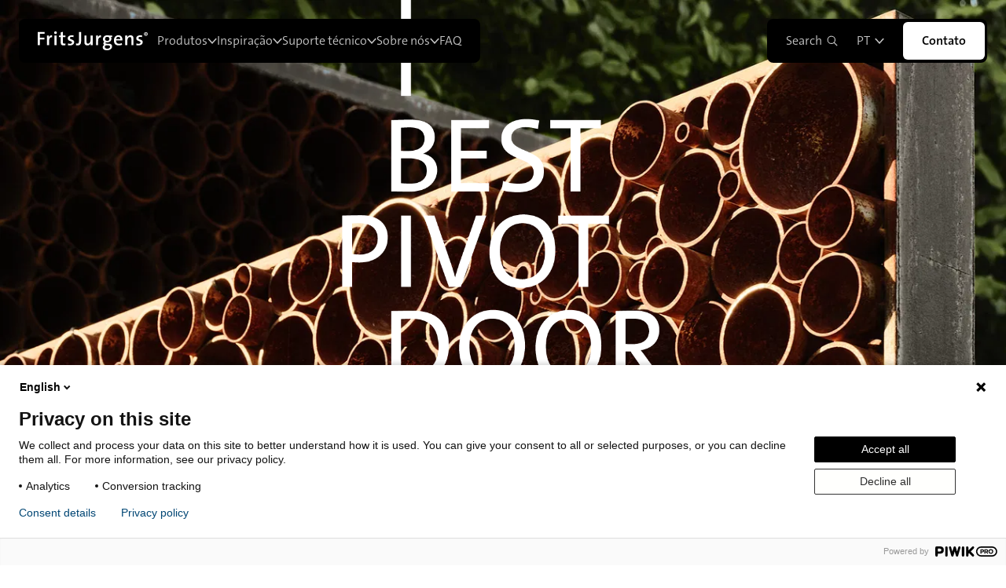

--- FILE ---
content_type: text/html; charset=UTF-8
request_url: https://www.fritsjurgens.com/pt-pt
body_size: 20343
content:


<!doctype html>
<html lang="pt">
<head>
    
    
        
            
        
    
    
    
        
    
    
    
    
    
        
    
    
    
    
    
        
    
    
    
    
    
        
            
        
    
    
    
        
    
    

    
    
    <title>FritsJurgens - Escolha um design de porta pivotante ilimitado</title>
    <meta name="description" content="As dobradiças pivotantes da FritsJurgens suportam portas de 20 kg a 500 kg e estão totalmente integradas na porta pivotante. Descubra movimento, liberdade de design e melhoria contínua.">
    <link rel="canonical" href="https://www.fritsjurgens.com/pt-pt">
    <meta property="og:url" content="https://www.fritsjurgens.com/pt-pt">
        <link rel='alternate' href="https://www.fritsjurgens.com" hreflang="en-US" >
        <link rel='alternate' href="https://www.fritsjurgens.com/nl" hreflang="nl-NL" >
        <link rel='alternate' href="https://www.fritsjurgens.com/de" hreflang="de-DE" >
        <link rel='alternate' href="https://www.fritsjurgens.com/fr" hreflang="fr-FR" >
        <link rel='alternate' href="https://www.fritsjurgens.com/es" hreflang="es-ES" >
        <link rel='alternate' href="https://www.fritsjurgens.com/it" hreflang="it-IT" >
        <link rel='alternate' href="https://www.fritsjurgens.com/pt-pt" hreflang="pt-PT" >
    <link rel="alternate" href="https://www.fritsjurgenschina.cn/" hreflang="zh-Hant">
    <meta property="og:site_name" content="FritsJurgens">
    <meta property="og:title" content="FritsJurgens - Escolha um design de porta pivotante ilimitado">
    <meta property="og:description" content="As dobradiças pivotantes da FritsJurgens suportam portas de 20 kg a 500 kg e estão totalmente integradas na porta pivotante. Descubra movimento, liberdade de design e melhoria contínua.">
    <meta property="og:type" content="website">
    <meta property="og:locale" content="pt-PT">
    <meta property="og:image" content="https://cdn.fritsjurgens.com/choose/FritsJurgens-Choose-stills-10.jpeg">
    <meta property="og:image:width" content="640">
    <meta property="og:image:height" content="360">
    <meta property="og:image:alt" content="">
    <meta name="twitter:card" content="summary">
<script>(function (w, d, s, l, i){w[l]=w[l] || []; w[l].push({'gtm.start': new Date().getTime(), event: 'gtm.js'}); var f=d.getElementsByTagName(s)[0], j=d.createElement(s), dl=l !='dataLayer' ? '&l=' + l : ''; j.async=true; j.src='https://www.googletagmanager.com/gtm.js?id=' + i + dl; f.parentNode.insertBefore(j, f);})(window, document, 'script', 'dataLayer', 'GTM-PFP9BRH');</script>
<script type="application/ld+json">{"@context":"https://schema.org","@graph":[{"@type":"Organization","name":"FritsJurgens","logo":{"@type":"ImageObject","url":"https://cdn.fritsjurgens.com/sites/1/2018/07/logo-fritsjurgens.png","width":402,"height":69},"@id":"https://www.fritsjurgens.com/pt-pt#site-owner","url":"https://www.fritsjurgens.com/pt-pt"},{"@type":"WebSite","url":"https://www.fritsjurgens.com/pt-pt","publisher":{"@id":"https://www.fritsjurgens.com/pt-pt#site-owner"},"@id":"https://www.fritsjurgens.com/pt-pt#website","name":"FritsJurgens"},{"@type":"WebPage","@id":"https://www.fritsjurgens.com/pt-pt#web_page","url":"https://www.fritsjurgens.com/pt-pt","name":"FritsJurgens - Escolha um design de porta pivotante ilimitado","isPartOf":{"@id":"https://www.fritsjurgens.com/pt-pt#website"},"inLanguage":"pt-PT","datePublished":"2026-01-19T00:00:00+00:00","dateModified":"2026-01-19T00:00:00+00:00","breadcrumb":{"@type":"BreadcrumbList","itemListElement":[{"@type":"ListItem","position":1,"item":{"@type":"Thing","name":"Home","id":"https://www.fritsjurgens.com/pt-pt"}}]}}]}</script>

    <link rel='alternate' hreflang='x-default' href='https://www.fritsjurgens.com'>

    <meta charset="utf-8">
    <meta http-equiv="X-UA-Compatible" content="IE=edge">
    <meta name="viewport" content="width=device-width, initial-scale=1">
    <link rel="stylesheet" href="/css/app.css?id=c6897d8b6df79b8b3df46036cf50e356">
    <link rel="stylesheet" href="/css/photoswipe.css?id=1e2ef827a6476c4d700a53674e39ef5e">
    <link rel="stylesheet" media="screen and (min-width: 640px)" href="/css/sm.css?id=e77f4e3bf85760813cc4564d13ff67a3">
    <link rel="stylesheet" media="screen and (min-width: 768px)" href="/css/md.css?id=27b943aaf926115bfc942669090da33d">
    <link rel="stylesheet" media="screen and (min-width: 1024px)" href="/css/lg.css?id=f8d7e80ec1f3b4cb1f24f0c766309a6f">
    <link rel="stylesheet" media="screen and (min-width: 1280px)" href="/css/xl.css?id=9ba3ae4d6580546f4a3668fced900b7b">
    <link rel="preload" as="font" href="/fonts/TheSansC5-6_SemiBold.woff2" type="font/woff2" crossorigin="anonymous">
    <link rel="apple-touch-icon" sizes="180x180" href="/apple-touch-icon.png">
    <link rel="icon" type="image/png" sizes="32x32" href="/favicon-32x32.png">
    <link rel="icon" type="image/png" sizes="16x16" href="/favicon-16x16.png">
    <link rel="manifest" href="/site.webmanifest">
    <link rel="mask-icon" href="/safari-pinned-tab.svg" color="#171715">
    <meta name="msapplication-TileColor" content="#171715">
    <meta name="theme-color" content="#171715">
    <style type="text/css">
        [v-cloak],
        [x-cloak] {
            display: none
        }
    </style>

    <script defer src="/js/manifest.js?id=8e56853ef07083bf44685e69b665b2b6"></script>
    <script defer src="/js/vendor.js?id=36790388a51d7e3866d97ddb56ba3ab3"></script>
    <script defer src="/js/main.js?id=257351f0f61a4e94dcfe067b4bce6a24"></script>

    
    <script>
        !function(){var analytics=window.analytics=window.analytics||[];if(!analytics.initialize)if(analytics.invoked)window.console&&console.error&&console.error("Segment snippet included twice.");else{analytics.invoked=!0;analytics.methods=["trackSubmit","trackClick","trackLink","trackForm","pageview","identify","reset","group","track","ready","alias","debug","page","once","off","on","addSourceMiddleware","addIntegrationMiddleware","setAnonymousId","addDestinationMiddleware"];analytics.factory=function(e){return function(){var t=Array.prototype.slice.call(arguments);t.unshift(e);analytics.push(t);return analytics}};for(var e=0;e<analytics.methods.length;e++){var key=analytics.methods[e];analytics[key]=analytics.factory(key)}analytics.load=function(key,e){var t=document.createElement("script");t.type="text/javascript";t.async=!0;t.src="https://cdn.segment.com/analytics.js/v1/" + key + "/analytics.min.js";var n=document.getElementsByTagName("script")[0];n.parentNode.insertBefore(t,n);analytics._loadOptions=e};analytics._writeKey="D83dXIrcml24eB9DHQiCr8MNUg7qa2Dw";;analytics.SNIPPET_VERSION="4.15.3";
            analytics.load("D83dXIrcml24eB9DHQiCr8MNUg7qa2Dw");
            analytics.page();
        }}();
    </script>
    

    
    
  
    
        
            
                <!-- Piwik Pro -->
                <script type="text/javascript">
(function(window, document, dataLayerName, id) {
window[dataLayerName]=window[dataLayerName]||[],window[dataLayerName].push({start:(new Date).getTime(),event:"stg.start"});var scripts=document.getElementsByTagName('script')[0],tags=document.createElement('script');
function stgCreateCookie(a,b,c){var d="";if(c){var e=new Date;e.setTime(e.getTime()+24*c*60*60*1e3),d="; expires="+e.toUTCString();f="; SameSite=Strict"}document.cookie=a+"="+b+d+f+"; path=/"}
var isStgDebug=(window.location.href.match("stg_debug")||document.cookie.match("stg_debug"))&&!window.location.href.match("stg_disable_debug");stgCreateCookie("stg_debug",isStgDebug?1:"",isStgDebug?14:-1);
var qP=[];dataLayerName!=="dataLayer"&&qP.push("data_layer_name="+dataLayerName),isStgDebug&&qP.push("stg_debug");var qPString=qP.length>0?("?"+qP.join("&")):"";
tags.async=!0,tags.src="https://fritsjurgens.containers.piwik.pro/"+id+".js"+qPString,scripts.parentNode.insertBefore(tags,scripts);
!function(a,n,i){a[n]=a[n]||{};for(var c=0;c<i.length;c++)!function(i){a[n][i]=a[n][i]||{},a[n][i].api=a[n][i].api||function(){var a=[].slice.call(arguments,0);"string"==typeof a[0]&&window[dataLayerName].push({event:n+"."+i+":"+a[0],parameters:[].slice.call(arguments,1)})}}(i[c])}(window,"ppms",["tm","cm"]);
})(window, document, 'dataLayer', '312b945d-2be0-4436-b479-370fd7c23078');
</script>
            
        
    

    
  
    
        
            
                <!-- Piwik Pro -->
                <script>
  var _paq = window._paq || [];
  /* tracker methods like "setCustomDimension" should be called before "trackPageView" */
  _paq.push(['trackPageView']);
  _paq.push(['enableLinkTracking']);
  (function() {
    var u="https://fritsjurgens.containers.piwik.pro/";
    _paq.push(['setTrackerUrl', u+'piwik.php']);
    _paq.push(['setSiteId', '312b945d-2be0-4436-b479-370fd7c23078']);
    var d=document, g=d.createElement('script'), s=d.getElementsByTagName('script')[0];
    g.async=true; g.src=u+'piwik.js'; s.parentNode.insertBefore(g,s);
  })();
</script>
            
        
    

    
  


</head>
<body class="antialiased">

<noscript><iframe src="https://www.googletagmanager.com/ns.html?id=GTM-PFP9BRH" height="0" width="0" style="display:none;visibility:hidden"></iframe></noscript>



  



<div id="app">


  <promotion-bar :promotions='[]' v-cloak></promotion-bar>

<header role="banner" class="fixed top-0 z-1000 w-full text-white pt-6">
    <div class="container flex px-6 mx-auto justify-between font-medium">
        <nav class="flex bg-black w-max rounded-lg relative">
            <button class="block hover:text-gray-400 px-4  text-center xl:hidden focus:outline-none"
                    @click="showMobileMenu = !showMobileMenu, showLanguageMenu = false, showSubMobileMenu = false, showSearchMenu = false">
                <svg xmlns="http://www.w3.org/2000/svg" class="size-4 -mt-0.5 fill-current" viewBox="0 0 22 14"
                     v-if="showMobileMenu == false">
                    <use href="/images/open-nav.svg#icon"></use>
                </svg>
                <svg xmlns="http://www.w3.org/2000/svg" class="text-black-70 size-4 fill-current transform rotate-45"
                     viewBox="0 0 22 22" v-if="showMobileMenu == true" v-cloak>
                    <use href="/images/close-nav.svg#icon"></use>
                </svg>
            </button>
            <a href="/pt-pt" rel="home" title="FritsJurgens Pivot Doors" class="block text-white py-4 pl-2 pr-3 hover:cursor-pointer xl:hidden">
                <svg class="w-[94px] h-auto md:max-w-3 sm:h-8 sm:w-[140px] fill-current" xmlns="http://www.w3.org/2000/svg" width="401.5" height="69" viewBox="0 0 401.5 69"><path d="M7.8 8.8V23h16.5v6.4H7.8v21.2H0V2.2h25.3v6.6H7.8zM52 21.7c-7.1-1.3-10.5 3.7-10.5 14.4v14.5h-7.7V14.9h7.3c0 2-.2 5.2-.7 7.9h.1c1.6-4.8 5.2-9.3 11.8-8.6l-.3 7.5zM64.9 9.6c-2.7 0-5-2.2-5-4.8 0-2.7 2.2-4.8 5-4.8 2.7 0 4.9 2.1 4.9 4.8 0 2.7-2.2 4.8-4.9 4.8zm-3.9 41V14.9h7.7v35.7H61zm32.9.6c-7.6 0-9.9-2.9-9.9-10.9V20.9h-6.8v-6H84V3.6l7.6-2.1v13.4h9.4v6h-9.3V38c0 5.3 1.1 6.7 4.7 6.7 1.6 0 3.3-.2 4.7-.6v6.3c-2.2.5-4.8.8-7.2.8zm23.7.1c-2.7 0-5.3-.3-7.5-.7l.2-6.5c2.2.6 5 1.1 7.8 1.1 4.2 0 7-1.8 7-4.7 0-7.2-15.6-2.9-15.6-15.2 0-6.2 5-11.1 14.7-11.1 2.1 0 4.5.3 6.7.6l-.2 6.2c-2.2-.6-4.7-1-7-1-4.2 0-6.3 1.7-6.3 4.4 0 6.9 15.8 3.4 15.8 15.2-.1 6.8-6 11.7-15.6 11.7zm27.9-.1c-2.3 0-4.1-.3-5.6-.6v-6.8c1.2.4 2.9.8 4.7.8 3.7 0 5.7-1.5 5.7-7.4v-35h7.8v35.4c-.1 8-3.3 13.6-12.6 13.6zm47.6-.6c0-1.9.1-5 .5-7l-.1-.1c-2.1 4.6-6.4 7.8-12.4 7.8-8.1 0-10.6-5.1-10.6-11.4v-25h7.6v23c0 4.4 1.2 7 5.3 7 5.4 0 9.3-5.7 9.3-12.8V14.9h7.7v35.7h-7.3zm37.8-28.9c-7.1-1.3-10.5 3.7-10.5 14.4v14.5h-7.7V14.9h7.3c0 2-.2 5.2-.7 7.9h.1c1.6-4.8 5.2-9.3 11.8-8.6l-.3 7.5zM252.2 69c-9.3 0-15.1-3.6-15.1-10.5 0-4 2.7-7.4 5.7-9-2.2-1.1-3.5-2.9-3.5-5.3 0-2.6 1.6-5 4.1-6.1-3.5-1.9-5.3-5.6-5.3-10 0-7.5 5.7-13.9 15.9-13.9 2.2 0 3.9.3 5.9.7H272v6h-5.5c1.5 1.2 2.4 3.4 2.4 6 0 7.8-5.4 13.2-15.4 13.2-1.4 0-3-.1-4.1-.4-1.4.6-2.1 1.7-2.1 2.7 0 1.8 1.6 2.5 5.9 2.5h6.1c7.8 0 12.1 3.7 12.1 10.3 0 7.7-7.7 13.8-19.2 13.8zm5-17.8h-6.7c-.6 0-1.4 0-1.9-.1-2.4 1.4-3.9 3.5-3.9 6 0 3.8 3.6 6 8.8 6 6.7 0 10.4-2.9 10.4-6.7-.1-3.2-2.1-5.2-6.7-5.2zm-3.5-31.3c-5.1 0-8.1 3.1-8.1 7.5 0 4.7 2.9 7.4 8 7.4 4.8 0 8-2.7 8-7.3-.1-4.8-3-7.6-7.9-7.6zm55.1 13.3H286c-.2 8.3 3.4 12 10.5 12 3.7 0 7.5-.9 10.4-2.3l.7 6.1c-3.6 1.5-8 2.3-12.3 2.3-11.1 0-17.2-5.7-17.2-18.3 0-10.8 5.9-18.8 16.3-18.8 10.2 0 14.6 7 14.6 15.4 0 1-.1 2.3-.2 3.6zm-14.7-13.3c-4.3 0-7.3 3.2-8 8h15.1c.3-4.9-2.5-8-7.1-8zm47.6 30.7v-23c0-4.4-1.2-7-5.3-7-5.4 0-9.3 5.7-9.3 12.8v17.2h-7.7V14.9h7.3c0 1.9-.1 5-.5 7l.1.1c2.1-4.6 6.4-7.8 12.4-7.8 8.1 0 10.6 5.1 10.6 11.4v25h-7.6zm25.9.7c-2.7 0-5.3-.3-7.5-.7l.2-6.5c2.2.6 5 1.1 7.8 1.1 4.2 0 7-1.8 7-4.7 0-7.2-15.6-2.9-15.6-15.2 0-6.2 5-11.1 14.7-11.1 2.1 0 4.5.3 6.7.6l-.2 6.2c-2.2-.6-4.7-1-7-1-4.2 0-6.3 1.7-6.3 4.4 0 6.9 15.8 3.4 15.8 15.2-.1 6.8-6.1 11.7-15.6 11.7zM401.5 9.6c0 3.7-3.1 6.7-6.8 6.7-3.8 0-6.8-2.9-6.8-6.7 0-3.8 3-6.7 6.8-6.7s6.8 2.9 6.8 6.7zm-11.5 0c0 2.6 2.1 4.8 4.7 4.8s4.8-2.1 4.8-4.8c0-2.6-2.1-4.9-4.8-4.9-2.6.1-4.7 2.2-4.7 4.9zm5.6 3.3l-1.4-2.7h-.2v2.7h-1.6V6.2h2.5c1.7 0 2.4.7 2.4 1.8s-.6 1.7-1.5 1.9c.1.2.4.5.5.9l1.2 2.1h-1.9zm-1-5.5h-.6v1.7h.4c.8 0 1.2-.4 1.2-1-.1-.5-.3-.7-1-.7z"/></svg>
            </a>

            <div class="absolute hidden xl:[position:unset] xl:block">
                <div x-data="{ clicked: 'false' }">
                    <div class="flex gap-x-6 items-center relative pr-6" x-on:mouseleave="clicked = 'false'">
                        <a href="/pt-pt" rel="home" title="FritsJurgens Pivot Doors"
                           class="block text-white py-4 pl-3 pr-3 hover:cursor-pointer xl:ml-3 xl:py-3 xl:px-3">
                            <svg class="w-[94px] h-auto md:max-w-3 sm:h-8 sm:w-[140px] fill-current" xmlns="http://www.w3.org/2000/svg" width="401.5" height="69" viewBox="0 0 401.5 69"><path d="M7.8 8.8V23h16.5v6.4H7.8v21.2H0V2.2h25.3v6.6H7.8zM52 21.7c-7.1-1.3-10.5 3.7-10.5 14.4v14.5h-7.7V14.9h7.3c0 2-.2 5.2-.7 7.9h.1c1.6-4.8 5.2-9.3 11.8-8.6l-.3 7.5zM64.9 9.6c-2.7 0-5-2.2-5-4.8 0-2.7 2.2-4.8 5-4.8 2.7 0 4.9 2.1 4.9 4.8 0 2.7-2.2 4.8-4.9 4.8zm-3.9 41V14.9h7.7v35.7H61zm32.9.6c-7.6 0-9.9-2.9-9.9-10.9V20.9h-6.8v-6H84V3.6l7.6-2.1v13.4h9.4v6h-9.3V38c0 5.3 1.1 6.7 4.7 6.7 1.6 0 3.3-.2 4.7-.6v6.3c-2.2.5-4.8.8-7.2.8zm23.7.1c-2.7 0-5.3-.3-7.5-.7l.2-6.5c2.2.6 5 1.1 7.8 1.1 4.2 0 7-1.8 7-4.7 0-7.2-15.6-2.9-15.6-15.2 0-6.2 5-11.1 14.7-11.1 2.1 0 4.5.3 6.7.6l-.2 6.2c-2.2-.6-4.7-1-7-1-4.2 0-6.3 1.7-6.3 4.4 0 6.9 15.8 3.4 15.8 15.2-.1 6.8-6 11.7-15.6 11.7zm27.9-.1c-2.3 0-4.1-.3-5.6-.6v-6.8c1.2.4 2.9.8 4.7.8 3.7 0 5.7-1.5 5.7-7.4v-35h7.8v35.4c-.1 8-3.3 13.6-12.6 13.6zm47.6-.6c0-1.9.1-5 .5-7l-.1-.1c-2.1 4.6-6.4 7.8-12.4 7.8-8.1 0-10.6-5.1-10.6-11.4v-25h7.6v23c0 4.4 1.2 7 5.3 7 5.4 0 9.3-5.7 9.3-12.8V14.9h7.7v35.7h-7.3zm37.8-28.9c-7.1-1.3-10.5 3.7-10.5 14.4v14.5h-7.7V14.9h7.3c0 2-.2 5.2-.7 7.9h.1c1.6-4.8 5.2-9.3 11.8-8.6l-.3 7.5zM252.2 69c-9.3 0-15.1-3.6-15.1-10.5 0-4 2.7-7.4 5.7-9-2.2-1.1-3.5-2.9-3.5-5.3 0-2.6 1.6-5 4.1-6.1-3.5-1.9-5.3-5.6-5.3-10 0-7.5 5.7-13.9 15.9-13.9 2.2 0 3.9.3 5.9.7H272v6h-5.5c1.5 1.2 2.4 3.4 2.4 6 0 7.8-5.4 13.2-15.4 13.2-1.4 0-3-.1-4.1-.4-1.4.6-2.1 1.7-2.1 2.7 0 1.8 1.6 2.5 5.9 2.5h6.1c7.8 0 12.1 3.7 12.1 10.3 0 7.7-7.7 13.8-19.2 13.8zm5-17.8h-6.7c-.6 0-1.4 0-1.9-.1-2.4 1.4-3.9 3.5-3.9 6 0 3.8 3.6 6 8.8 6 6.7 0 10.4-2.9 10.4-6.7-.1-3.2-2.1-5.2-6.7-5.2zm-3.5-31.3c-5.1 0-8.1 3.1-8.1 7.5 0 4.7 2.9 7.4 8 7.4 4.8 0 8-2.7 8-7.3-.1-4.8-3-7.6-7.9-7.6zm55.1 13.3H286c-.2 8.3 3.4 12 10.5 12 3.7 0 7.5-.9 10.4-2.3l.7 6.1c-3.6 1.5-8 2.3-12.3 2.3-11.1 0-17.2-5.7-17.2-18.3 0-10.8 5.9-18.8 16.3-18.8 10.2 0 14.6 7 14.6 15.4 0 1-.1 2.3-.2 3.6zm-14.7-13.3c-4.3 0-7.3 3.2-8 8h15.1c.3-4.9-2.5-8-7.1-8zm47.6 30.7v-23c0-4.4-1.2-7-5.3-7-5.4 0-9.3 5.7-9.3 12.8v17.2h-7.7V14.9h7.3c0 1.9-.1 5-.5 7l.1.1c2.1-4.6 6.4-7.8 12.4-7.8 8.1 0 10.6 5.1 10.6 11.4v25h-7.6zm25.9.7c-2.7 0-5.3-.3-7.5-.7l.2-6.5c2.2.6 5 1.1 7.8 1.1 4.2 0 7-1.8 7-4.7 0-7.2-15.6-2.9-15.6-15.2 0-6.2 5-11.1 14.7-11.1 2.1 0 4.5.3 6.7.6l-.2 6.2c-2.2-.6-4.7-1-7-1-4.2 0-6.3 1.7-6.3 4.4 0 6.9 15.8 3.4 15.8 15.2-.1 6.8-6.1 11.7-15.6 11.7zM401.5 9.6c0 3.7-3.1 6.7-6.8 6.7-3.8 0-6.8-2.9-6.8-6.7 0-3.8 3-6.7 6.8-6.7s6.8 2.9 6.8 6.7zm-11.5 0c0 2.6 2.1 4.8 4.7 4.8s4.8-2.1 4.8-4.8c0-2.6-2.1-4.9-4.8-4.9-2.6.1-4.7 2.2-4.7 4.9zm5.6 3.3l-1.4-2.7h-.2v2.7h-1.6V6.2h2.5c1.7 0 2.4.7 2.4 1.8s-.6 1.7-1.5 1.9c.1.2.4.5.5.9l1.2 2.1h-1.9zm-1-5.5h-.6v1.7h.4c.8 0 1.2-.4 1.2-1-.1-.5-.3-.7-1-.7z"/></svg>
                        </a>

                        
                        
                        
                        <div x-on:mouseenter="clicked = 'Produtos'"
                        class="inline-flex items-center gap-2 cursor-pointer" x-bind:class="{'text-white' : clicked === 'Produtos', 'text-[#C2C2C2]' : clicked !== 'Produtos' }">
                            Produtos
                            <div x-bind:class="{'-rotate-180' : clicked === 'Produtos'}" class="animate">
                                <svg viewBox="0 0 22.825 13.899" class="stroke-current w-3 h-3 transition" xmlns="http://www.w3.org/2000/svg" viewBox="0 0 22.825 13.899"><path d="M1.413 1.413l10 11 10-11" fill="none" stroke="current" stroke-miterlimit="10" stroke-width="3"/></svg>
                            </div>
                        </div>
                        
                        
                        
                        
                        
                        <div x-on:mouseenter="clicked = 'Inspiração'"
                        class="inline-flex items-center gap-2 cursor-pointer" x-bind:class="{'text-white' : clicked === 'Inspiração', 'text-[#C2C2C2]' : clicked !== 'Inspiração' }">
                            Inspiração
                            <div x-bind:class="{'-rotate-180' : clicked === 'Inspiração'}" class="animate">
                                <svg viewBox="0 0 22.825 13.899" class="stroke-current w-3 h-3 transition" xmlns="http://www.w3.org/2000/svg" viewBox="0 0 22.825 13.899"><path d="M1.413 1.413l10 11 10-11" fill="none" stroke="current" stroke-miterlimit="10" stroke-width="3"/></svg>
                            </div>
                        </div>
                        
                        
                        
                        
                        
                        <div x-on:mouseenter="clicked = 'Suporte técnico'"
                        class="inline-flex items-center gap-2 cursor-pointer" x-bind:class="{'text-white' : clicked === 'Suporte técnico', 'text-[#C2C2C2]' : clicked !== 'Suporte técnico' }">
                            Suporte técnico
                            <div x-bind:class="{'-rotate-180' : clicked === 'Suporte técnico'}" class="animate">
                                <svg viewBox="0 0 22.825 13.899" class="stroke-current w-3 h-3 transition" xmlns="http://www.w3.org/2000/svg" viewBox="0 0 22.825 13.899"><path d="M1.413 1.413l10 11 10-11" fill="none" stroke="current" stroke-miterlimit="10" stroke-width="3"/></svg>
                            </div>
                        </div>
                        
                        
                        
                        
                        
                        <div x-on:mouseenter="clicked = 'Sobre nós'"
                        class="inline-flex items-center gap-2 cursor-pointer" x-bind:class="{'text-white' : clicked === 'Sobre nós', 'text-[#C2C2C2]' : clicked !== 'Sobre nós' }">
                            Sobre nós
                            <div x-bind:class="{'-rotate-180' : clicked === 'Sobre nós'}" class="animate">
                                <svg viewBox="0 0 22.825 13.899" class="stroke-current w-3 h-3 transition" xmlns="http://www.w3.org/2000/svg" viewBox="0 0 22.825 13.899"><path d="M1.413 1.413l10 11 10-11" fill="none" stroke="current" stroke-miterlimit="10" stroke-width="3"/></svg>
                            </div>
                        </div>
                        
                        
                        
                        
                        
                        <a href="/pt-pt/perguntas-frequentes" x-on:mouseenter="clicked = 'false'"
                           class="inline-flex items-center gap-2 text-[#C2C2C2] hover:text-white">
                            FAQ
                        </a>
                        
                        
                        
                        
                        

                        <div
                            class="menubar__collapse absolute bottom-0 left-0 translate-y-[calc(100%-8px)] w-full h-[640px] max-h-[calc(100vh-72px)] bg-black animate origin-top rounded-b-lg overflow-y-auto"
                            x-show="clicked !== 'false'"
                            x-cloak
                            x-transition:enter="transition ease-out duration-300"
                            x-transition:enter-start="opacity-0 scale-y-0"
                            x-transition:enter-end="opacity-100 scale-y-100"
                            x-transition:leave="transition ease-in duration-300"
                            x-transition:leave-start="opacity-100 scale-y-100"
                            x-transition:leave-end="opacity-0 scale-y-0"
                        >
                            
                            
                            
                            <div
                                class="px-4 pb-4 -mt-2 h-full flex flex-col justify-between rounded-b-lg absolute left-0 w-full group-hover:block"
                                x-show="clicked === 'Produtos'">
                                <div>
                                    <div class="ml-2 my-8 font-semibold text-[#C2C2C2] text-xl enter"
                                         style="--ani-order: 1">
                                        Descubra FritsJurgens<br>dobradiças pivotantes
                                    </div>
                                    <ul class="space-y-2">
                                        
                                        <li class="enter" style="--ani-order: 2">
                                            <a href="/pt-pt/dobradicas-pivotantes/system-m-plus"
                                               class="flex p-2 items-center justify-between rounded-lg transition hover:bg-gray-700 hover:cursor-pointer">
                                                <span class="flex flex-col gap-1">
                                                    <span class="font-semibold text-white">System M+</span>
                                                    <span class="text-[#C2C2C2]">Controle aprimorado, ajustável, para portas leves e pesadas.</span>
                                                </span>
                                                
                                                    <img class="w-16 h-16 object-contain rounded-lg"
                                                         src="https://cdn.fritsjurgens.com/icons/icon_64x64px_m-.png" alt="">
                                                
                                            </a>
                                        </li>
                                        
                                        <li class="enter" style="--ani-order: 3">
                                            <a href="/pt-pt/dobradicas-pivotantes/system-one"
                                               class="flex p-2 items-center justify-between rounded-lg transition hover:bg-gray-700 hover:cursor-pointer">
                                                <span class="flex flex-col gap-1">
                                                    <span class="font-semibold text-white">System One</span>
                                                    <span class="text-[#C2C2C2]">Perfil estreito, solução de oscilação livre.</span>
                                                </span>
                                                
                                                    <img class="w-16 h-16 object-contain rounded-lg"
                                                         src="https://cdn.fritsjurgens.com/icons/icon_64x64px_one.png" alt="">
                                                
                                            </a>
                                        </li>
                                        
                                        <li class="enter" style="--ani-order: 4">
                                            <a href="/pt-pt/dobradicas-pivotantes/system-fx"
                                               class="flex p-2 items-center justify-between rounded-lg transition hover:bg-gray-700 hover:cursor-pointer">
                                                <span class="flex flex-col gap-1">
                                                    <span class="font-semibold text-white">System Fx</span>
                                                    <span class="text-[#C2C2C2]">4 posições de retenção fortes, aplicação versátil.</span>
                                                </span>
                                                
                                                    <img class="w-16 h-16 object-contain rounded-lg"
                                                         src="https://cdn.fritsjurgens.com/icon_64x64px_fx.png" alt="">
                                                
                                            </a>
                                        </li>
                                        
                                        <li class="enter" style="--ani-order: 5">
                                            <a href="/pt-pt/selector"
                                               class="flex p-2 items-center justify-between rounded-lg transition hover:bg-gray-700 hover:cursor-pointer">
                                                <span class="flex flex-col gap-1">
                                                    <span class="font-semibold text-white">Selector</span>
                                                    <span class="text-[#C2C2C2]">Configure produtos conforme suas necessidades.</span>
                                                </span>
                                                
                                                    <img class="w-16 h-16 object-contain rounded-lg"
                                                         src="https://cdn.fritsjurgens.com/icons/icon_64x64px_selector.png" alt="">
                                                
                                            </a>
                                        </li>
                                        
                                    </ul>
                                </div>
                                
                                <ul class="ml-2 mt-8 flex flex-wrap space-x-8">
                                    
                                    <li class="enter" style="--ani-order: 6">
                                        <a href="/pt-pt/dobradicas-pivotantes" target="_self"
                                           class="link link--white text-white transition-all">
                                            Comparar produtos
                                        </a>
                                    </li>
                                    
                                    <li class="enter" style="--ani-order: 6">
                                        <a href="/pt-pt/dobradicas-pivotantes/acessorios" target="_self"
                                           class="link link--white text-white transition-all">
                                            Acessórios
                                        </a>
                                    </li>
                                    
                                    <li class="enter" style="--ani-order: 6">
                                        <a href="/pt-pt/dobradicas-pivotantes/pivots-superiores" target="_self"
                                           class="link link--white text-white transition-all">
                                            Pivots superiores
                                        </a>
                                    </li>
                                    
                                    <li class="enter" style="--ani-order: 6">
                                        <a href="/pt-pt/dobradicas-pivotantes/placas-de-piso" target="_self"
                                           class="link link--white text-white transition-all">
                                            Placas de piso
                                        </a>
                                    </li>
                                    
                                    <li class="enter" style="--ani-order: 6">
                                        <a href="/pt-pt/dobradicas-pivotantes/system3" target="_self"
                                           class="link link--white text-white transition-all">
                                            System 3
                                        </a>
                                    </li>
                                    
                                </ul>
                                
                            </div>
                            
                            
                            
                            
                            
                            <div
                                class="px-4 pb-4 -mt-2 h-full flex flex-col justify-between rounded-b-lg absolute left-0 w-full group-hover:block"
                                x-show="clicked === 'Inspiração'">
                                <div>
                                    <div class="ml-2 my-8 font-semibold text-[#C2C2C2] text-xl enter"
                                         style="--ani-order: 1">
                                        Descubra ilimitado<br>possibilidades de design
                                    </div>
                                    <ul class="space-y-2">
                                        
                                        <li class="enter" style="--ani-order: 2">
                                            <a href="/pt-pt/inspiracao"
                                               class="flex p-2 items-center justify-between rounded-lg transition hover:bg-gray-700 hover:cursor-pointer">
                                                <span class="flex flex-col gap-1">
                                                    <span class="font-semibold text-white">Projetos e Opening up</span>
                                                    <span class="text-[#C2C2C2]">Destacando projetos globais de portas pivotantes.</span>
                                                </span>
                                                
                                                    <img class="w-16 h-16 object-contain rounded-lg"
                                                         src="https://cdn.fritsjurgens.com/icons/icon_64x64px_featured_projects.png" alt="">
                                                
                                            </a>
                                        </li>
                                        
                                        <li class="enter" style="--ani-order: 3">
                                            <a href="/pt-pt/instagram-feed"
                                               class="flex p-2 items-center justify-between rounded-lg transition hover:bg-gray-700 hover:cursor-pointer">
                                                <span class="flex flex-col gap-1">
                                                    <span class="font-semibold text-white">Galeria de imagens</span>
                                                    <span class="text-[#C2C2C2]">Uma montra dos melhores projetos de portas pivotantes.</span>
                                                </span>
                                                
                                                    <img class="w-16 h-16 object-contain rounded-lg"
                                                         src="https://cdn.fritsjurgens.com/icons-2024.05.24_icon_64x64px_image_gallery.png" alt="">
                                                
                                            </a>
                                        </li>
                                        
                                        <li class="enter" style="--ani-order: 4">
                                            <a href="/pt-pt/bpd"
                                               class="flex p-2 items-center justify-between rounded-lg transition hover:bg-gray-700 hover:cursor-pointer">
                                                <span class="flex flex-col gap-1">
                                                    <span class="font-semibold text-white">Best Pivot Door Contest – Vote agora</span>
                                                    <span class="text-[#C2C2C2]">Invia la tua migliore porta pivot.</span>
                                                </span>
                                                
                                                    <img class="w-16 h-16 object-contain rounded-lg"
                                                         src="https://cdn.fritsjurgens.com/icons/icon_64x64px_bpd.png" alt="">
                                                
                                            </a>
                                        </li>
                                        
                                        <li class="enter" style="--ani-order: 5">
                                            <a href="/pt-pt/portas-pivotantes"
                                               class="flex p-2 items-center justify-between rounded-lg transition hover:bg-gray-700 hover:cursor-pointer">
                                                <span class="flex flex-col gap-1">
                                                    <span class="font-semibold text-white">Casos de uso</span>
                                                    <span class="text-[#C2C2C2]">FritsJurgens para diferentes aplicações.</span>
                                                </span>
                                                
                                                    <img class="w-16 h-16 object-contain rounded-lg"
                                                         src="https://cdn.fritsjurgens.com/icons/icon_64x64px_use_cases.png" alt="">
                                                
                                            </a>
                                        </li>
                                        
                                        <li class="enter" style="--ani-order: 6">
                                            <a href="/pt-pt/inspiracao/blog"
                                               class="flex p-2 items-center justify-between rounded-lg transition hover:bg-gray-700 hover:cursor-pointer">
                                                <span class="flex flex-col gap-1">
                                                    <span class="font-semibold text-white">The Blog Channel</span>
                                                    <span class="text-[#C2C2C2]">Visões sobre portas pivot e características.</span>
                                                </span>
                                                
                                                    <img class="w-16 h-16 object-contain rounded-lg"
                                                         src="https://cdn.fritsjurgens.com/icons/icon_64x64px_blog.png" alt="">
                                                
                                            </a>
                                        </li>
                                        
                                    </ul>
                                </div>
                                
                                <ul class="ml-2 mt-8 flex flex-wrap space-x-8">
                                    
                                    <li class="enter" style="--ani-order: 7">
                                        <a href="/pt-pt/opening-up-videos" target="_self"
                                           class="link link--white text-white transition-all">
                                            Biblioteca de vídeos de inspiração
                                        </a>
                                    </li>
                                    
                                </ul>
                                
                            </div>
                            
                            
                            
                            
                            
                            <div
                                class="px-4 pb-4 -mt-2 h-full flex flex-col justify-between rounded-b-lg absolute left-0 w-full group-hover:block"
                                x-show="clicked === 'Suporte técnico'">
                                <div>
                                    <div class="ml-2 my-8 font-semibold text-[#C2C2C2] text-xl enter"
                                         style="--ani-order: 1">
                                        Para instalação, especificação<br>e manuais
                                    </div>
                                    <ul class="space-y-2">
                                        
                                        <li class="enter" style="--ani-order: 2">
                                            <a href="/pt-pt/gap-calculator"
                                               class="flex p-2 items-center justify-between rounded-lg transition hover:bg-gray-700 hover:cursor-pointer">
                                                <span class="flex flex-col gap-1">
                                                    <span class="font-semibold text-white">Calculadora de lacuna</span>
                                                    <span class="text-[#C2C2C2]">Calcule folgas necessárias da porta.</span>
                                                </span>
                                                
                                                    <img class="w-16 h-16 object-contain rounded-lg"
                                                         src="https://cdn.fritsjurgens.com/icons/icon_64x64px_gap.png" alt="">
                                                
                                            </a>
                                        </li>
                                        
                                        <li class="enter" style="--ani-order: 3">
                                            <a href="/pt-pt/lateral-force-calculator"
                                               class="flex p-2 items-center justify-between rounded-lg transition hover:bg-gray-700 hover:cursor-pointer">
                                                <span class="flex flex-col gap-1">
                                                    <span class="font-semibold text-white">Calculadora de força lateral</span>
                                                    <span class="text-[#C2C2C2]">Calcule impacto força lateral portas.</span>
                                                </span>
                                                
                                                    <img class="w-16 h-16 object-contain rounded-lg"
                                                         src="https://cdn.fritsjurgens.com/icons/icon_64x64px_lateral_force.png" alt="">
                                                
                                            </a>
                                        </li>
                                        
                                        <li class="enter" style="--ani-order: 4">
                                            <a href="/pt-pt/selector"
                                               class="flex p-2 items-center justify-between rounded-lg transition hover:bg-gray-700 hover:cursor-pointer">
                                                <span class="flex flex-col gap-1">
                                                    <span class="font-semibold text-white">Selector</span>
                                                    <span class="text-[#C2C2C2]">Configure produtos conforme suas necessidades.</span>
                                                </span>
                                                
                                                    <img class="w-16 h-16 object-contain rounded-lg"
                                                         src="https://cdn.fritsjurgens.com/icons/icon_64x64px_selector.png" alt="">
                                                
                                            </a>
                                        </li>
                                        
                                        <li class="enter" style="--ani-order: 5">
                                            <a href="/pt-pt/downloads"
                                               class="flex p-2 items-center justify-between rounded-lg transition hover:bg-gray-700 hover:cursor-pointer">
                                                <span class="flex flex-col gap-1">
                                                    <span class="font-semibold text-white">Baixe</span>
                                                    <span class="text-[#C2C2C2]">Baixe desenhos, manuais, especificações.</span>
                                                </span>
                                                
                                                    <img class="w-16 h-16 object-contain rounded-lg"
                                                         src="https://cdn.fritsjurgens.com/icons/icon_64x64px_downloads.png" alt="">
                                                
                                            </a>
                                        </li>
                                        
                                    </ul>
                                </div>
                                
                            </div>
                            
                            
                            
                            
                            
                            <div
                                class="px-4 pb-4 -mt-2 h-full flex flex-col justify-between rounded-b-lg absolute left-0 w-full group-hover:block"
                                x-show="clicked === 'Sobre nós'">
                                <div>
                                    <div class="ml-2 my-8 font-semibold text-[#C2C2C2] text-xl enter"
                                         style="--ani-order: 1">
                                        Descubra mais sobre<br>FritsJurgens
                                    </div>
                                    <ul class="space-y-2">
                                        
                                        <li class="enter" style="--ani-order: 2">
                                            <a href="/pt-pt/a-nossa-historia"
                                               class="flex p-2 items-center justify-between rounded-lg transition hover:bg-gray-700 hover:cursor-pointer">
                                                <span class="flex flex-col gap-1">
                                                    <span class="font-semibold text-white">Nossa história</span>
                                                    <span class="text-[#C2C2C2]">Descubra mais sobre nós.</span>
                                                </span>
                                                
                                                    <img class="w-16 h-16 object-contain rounded-lg"
                                                         src="https://cdn.fritsjurgens.com/icons/icon_64x64px_our_story.png" alt="">
                                                
                                            </a>
                                        </li>
                                        
                                    </ul>
                                </div>
                                
                            </div>
                            
                            
                            
                            
                            
                            
                            
                            
                            

                        </div>
                    </div>
                </div>
            </div>
        </nav>

        <nav class="bg-black w-max rounded-lg hidden xl:block relative">
            <div class="absolute hidden xl:[position:unset] xl:block h-full">
                <div x-data="{ clicked: 'false' }" class="h-full">
                    <div class="flex h-full items-center relative pl-3 pr-[3px] px-6" x-on:mouseleave="clicked = 'false'">

                        <div class="group hidden xl:block" x-on:mouseenter="clicked = 'search'">
                            <div
                                class="flex items-center py-[13px] px-3 hover:cursor-pointer xl:py-4" x-bind:class="{'text-white' : clicked === 'search' , 'text-[#C2C2C2]' : clicked !== 'search' }">
                                <span class="hidden xl:inline">Search</span>
                                <svg xmlns="http://www.w3.org/2000/svg" class="w-3.5 h-3.5 stroke-current xl:ml-1.5"
                                     viewBox="0 0 24 24">
                                    <use href="/images/magnifying-glass.svg#icon"></use>
                                </svg>
                            </div>
                        </div>
                        <div class="list-item xl:hidden"
                             @click="showSearchMenu = !showSearchMenu, showMobileMenu = false, showLanguageMenu = false">
                            <div
                                class="flex items-center py-[13px] px-3 text-[#C2C2C2] group-hover:text-white hover:cursor-pointer xl:py-4">
                                <span class="hidden xl:inline">Search</span>
                                <svg xmlns="http://www.w3.org/2000/svg" class="w-3.5 h-3.5 stroke-current xl:ml-1.5"
                                     viewBox="0 0 24 24">
                                    <use href="/images/magnifying-glass.svg#icon"></use>
                                </svg>
                            </div>
                        </div>
                        <div class="group hidden xl:block" x-on:mouseenter="clicked = 'lang'">
                            <div
                                class="flex text-s items-center py-[13px] px-3 uppercase hover:cursor-pointer xl:text-base xl:py-4" x-bind:class="{'text-white' : clicked === 'lang' , 'text-[#C2C2C2]' : clicked !== 'lang' }">
                                pt <svg viewBox="0 0 22.825 13.899" class="stroke-current w-3 h-3 ml-1.5 transition group-hover:-rotate-180" xmlns="http://www.w3.org/2000/svg" viewBox="0 0 22.825 13.899"><path d="M1.413 1.413l10 11 10-11" fill="none" stroke="current" stroke-miterlimit="10" stroke-width="3"/></svg>
                            </div>
                        </div>
                        <div class="list-item xl:hidden"
                             @click="showLanguageMenu = !showLanguageMenu, showMobileMenu = false, showSubMobileMenu = false, showSearchMenu = false">
                            <div
                                class="flex text-s items-center py-[13px] px-3 uppercase group-hover:text-white hover:cursor-pointer xl:text-base xl:py-4">
                                pt <svg viewBox="0 0 22.825 13.899" class="stroke-current w-3 h-3 ml-1.5 transition" xmlns="http://www.w3.org/2000/svg" viewBox="0 0 22.825 13.899"><path d="M1.413 1.413l10 11 10-11" fill="none" stroke="current" stroke-miterlimit="10" stroke-width="3"/></svg>
                            </div>
                        </div>

                        <!-- NAV ITEMS RIGHT-->

                        
                        
                        
                        
                        
                        
                        

                        <a href="/pt-pt/contact-us" x-on:mouseenter="clicked = 'false'"
                        class="block py-3 px-6 ml-3 bg-white text-black font-semibold rounded-md transition hover:bg-accent/80 relative z-20" x-bind:class="{'' : clicked === 'Contato' , '' : clicked !== 'Contato' }">
                        Contato
                        
                        </a>
                        
                        

                        <!-- Dropdown -->
                        <div
                            class="absolute bottom-[3px] left-0 translate-y-[calc(100%-8px)] w-full h-[66vh] 2xl:h-[46vh] bg-black animate origin-top rounded-b-lg"
                            x-show="clicked !== 'false'"
                            x-cloak
                            x-transition:enter="transition ease-out duration-300"
                            x-transition:enter-start="opacity-0 scale-y-0"
                            x-transition:enter-end="opacity-100 scale-y-100"
                            x-transition:leave="transition ease-in duration-300"
                            x-transition:leave-start="opacity-100 scale-y-100"
                            x-transition:leave-end="opacity-0 scale-y-0"
                        >
                            <div
                                class="px-2 pb-4 -mt-2 h-[66vh] 2xl:h-[46vh] flex flex-col rounded-b-lg absolute left-0 w-full group-hover:block"
                                x-show="clicked === 'search'">
                                <div class="w-full h-full pt-6">
                                    <search-nav current-site="portuguese" cred='{"id":"VUHLXAVRRF","secret":"a15c5cbaa715d1a6d672ba36e0205a3a"}'></search-nav>
                                </div>
                            </div>

                            <div
                                class="px-2 pb-4 -mt-2 h-[66vh] 2xl:h-[46vh] flex flex-col rounded-b-lg absolute left-0 w-full group-hover:block"
                                x-show="clicked === 'lang'">
                                <div class="w-full h-full pt-4">
                                    <ul class="space-y-2 mt-6 h-full overflow-y-auto">
                                        
                                        
                                        <li class="enter" style="--ani-order: 1">
                                            <a class="flex justify-between px-2 py-3 rounded-lg text-white transition bg-[#333333] hover:bg-[#4F4F4F]"
                                               href="https://www.fritsjurgens.com/pt-pt">
                                                Português
                                                <span class="block  w-6 h-6 rounded-full overflow-hidden">
                                            <img class="w-full h-full object-cover"
                                                 src="/images/flags/pt.svg" alt="pt"/>
                                        </span>
                                            </a>
                                        </li>
                                        
                                        
                                        
                                        <li class="enter" style="--ani-order: 2">
                                            <a class="flex justify-between px-2 py-3 rounded-lg text-white transition hover:bg-[#4F4F4F]"
                                               href="https://www.fritsjurgens.com">
                                                English
                                                <span class="block  w-6 h-6 rounded-full overflow-hidden">
                                            <img class="w-full h-full object-cover"
                                                 src="/images/flags/en.svg" alt="en"/>
                                        </span>
                                            </a>
                                        </li>
                                        
                                        
                                        
                                        <li class="enter" style="--ani-order: 3">
                                            <a class="flex justify-between px-2 py-3 rounded-lg text-white transition hover:bg-[#4F4F4F]"
                                               href="https://www.fritsjurgens.com/nl">
                                                Nederlands
                                                <span class="block  w-6 h-6 rounded-full overflow-hidden">
                                            <img class="w-full h-full object-cover"
                                                 src="/images/flags/nl.svg" alt="nl"/>
                                        </span>
                                            </a>
                                        </li>
                                        
                                        
                                        
                                        <li class="enter" style="--ani-order: 4">
                                            <a class="flex justify-between px-2 py-3 rounded-lg text-white transition hover:bg-[#4F4F4F]"
                                               href="https://www.fritsjurgens.com/de">
                                                Deutsch
                                                <span class="block  w-6 h-6 rounded-full overflow-hidden">
                                            <img class="w-full h-full object-cover"
                                                 src="/images/flags/de.svg" alt="de"/>
                                        </span>
                                            </a>
                                        </li>
                                        
                                        
                                        
                                        <li class="enter" style="--ani-order: 5">
                                            <a class="flex justify-between px-2 py-3 rounded-lg text-white transition hover:bg-[#4F4F4F]"
                                               href="https://www.fritsjurgens.com/fr">
                                                Français
                                                <span class="block  w-6 h-6 rounded-full overflow-hidden">
                                            <img class="w-full h-full object-cover"
                                                 src="/images/flags/fr.svg" alt="fr"/>
                                        </span>
                                            </a>
                                        </li>
                                        
                                        
                                        
                                        <li class="enter" style="--ani-order: 6">
                                            <a class="flex justify-between px-2 py-3 rounded-lg text-white transition hover:bg-[#4F4F4F]"
                                               href="https://www.fritsjurgens.com/es">
                                                Español
                                                <span class="block  w-6 h-6 rounded-full overflow-hidden">
                                            <img class="w-full h-full object-cover"
                                                 src="/images/flags/es.svg" alt="es"/>
                                        </span>
                                            </a>
                                        </li>
                                        
                                        
                                        
                                        <li class="enter" style="--ani-order: 7">
                                            <a class="flex justify-between px-2 py-3 rounded-lg text-white transition hover:bg-[#4F4F4F]"
                                               href="https://www.fritsjurgens.com/it">
                                                Italiano
                                                <span class="block  w-6 h-6 rounded-full overflow-hidden">
                                            <img class="w-full h-full object-cover"
                                                 src="/images/flags/it.svg" alt="it"/>
                                        </span>
                                            </a>
                                        </li>
                                        
                                        
                                    </ul>
                                </div>
                            </div>


                            
                            
                            
                            
                            
                            
                            
                            
                            
                            
                            
                            
                            
                            
                            

                        </div>
                    </div>
                </div>
            </div>
        </nav>

        <nav class="bg-black w-max rounded-lg relative xl:hidden">
            <ul class="text-gray-400 flex items-center ml-1 mr-1 h-full xl:ml-3">
                <li class="list-item xl:hidden" @click="showSearchMenu = !showSearchMenu, showMobileMenu = false, showLanguageMenu = false">
                    <div class="flex items-center py-[13px] px-3 text-white hover:cursor-pointer xl:py-4">
                        <svg xmlns="http://www.w3.org/2000/svg" class="w-3.5 h-3.5 stroke-current xl:ml-1.5" viewBox="0 0 24 24"><use href="/images/magnifying-glass.svg#icon"></use></svg>
                    </div>
                </li>
                <li class="list-item xl:hidden" @click="showLanguageMenu = !showLanguageMenu, showMobileMenu = false, showSubMobileMenu = false, showSearchMenu = false">
                    <div class="flex text-s items-center py-[13px] px-3 uppercase text-white hover:cursor-pointer xl:text-base xl:py-4">
                        pt <svg viewBox="0 0 22.825 13.899" class="stroke-current w-3 h-3 ml-1.5 transition" xmlns="http://www.w3.org/2000/svg" viewBox="0 0 22.825 13.899"><path d="M1.413 1.413l10 11 10-11" fill="none" stroke="current" stroke-miterlimit="10" stroke-width="3"/></svg>
                    </div>
                </li>
            </ul>
        </nav>
    </div>
    <!-- Main Mobile nav -->
    <div class="menubar__collapse absolute overflow-y-auto bg-black w-screen h-[100dvh] left-0 top-0 p-6 font-medium" x-cloak
         :class="{'block' : showMobileMenu, 'hidden' : !showMobileMenu}">
        <div class="flex justify-between bg-black w-full rounded-lg relative">
            <div class="flex">
                <button class="block hover:text-gray-400 px-4 text-center xl:hidden focus:outline-none"
                        @click="showMobileMenu = false, showLanguageMenu = false, showSubMobileMenu = false, showSearchMenu = false">
                    <svg xmlns="http://www.w3.org/2000/svg"
                         class="text-black-70 size-4 fill-current transform rotate-45" viewBox="0 0 22 22">
                        <use href="/images/close-nav.svg#icon"></use>
                    </svg>
                </button>

                <a href="/pt-pt" rel="home" title="FritsJurgens Pivot Doors"
                   class="block text-white py-4 pl-2 pr-3 hover:cursor-pointer xl:ml-3 xl:py-3 xl:px-3">
                    <svg class="w-[94px] h-auto md:max-w-3 sm:h-8 sm:w-[140px] fill-current" xmlns="http://www.w3.org/2000/svg" width="401.5" height="69" viewBox="0 0 401.5 69"><path d="M7.8 8.8V23h16.5v6.4H7.8v21.2H0V2.2h25.3v6.6H7.8zM52 21.7c-7.1-1.3-10.5 3.7-10.5 14.4v14.5h-7.7V14.9h7.3c0 2-.2 5.2-.7 7.9h.1c1.6-4.8 5.2-9.3 11.8-8.6l-.3 7.5zM64.9 9.6c-2.7 0-5-2.2-5-4.8 0-2.7 2.2-4.8 5-4.8 2.7 0 4.9 2.1 4.9 4.8 0 2.7-2.2 4.8-4.9 4.8zm-3.9 41V14.9h7.7v35.7H61zm32.9.6c-7.6 0-9.9-2.9-9.9-10.9V20.9h-6.8v-6H84V3.6l7.6-2.1v13.4h9.4v6h-9.3V38c0 5.3 1.1 6.7 4.7 6.7 1.6 0 3.3-.2 4.7-.6v6.3c-2.2.5-4.8.8-7.2.8zm23.7.1c-2.7 0-5.3-.3-7.5-.7l.2-6.5c2.2.6 5 1.1 7.8 1.1 4.2 0 7-1.8 7-4.7 0-7.2-15.6-2.9-15.6-15.2 0-6.2 5-11.1 14.7-11.1 2.1 0 4.5.3 6.7.6l-.2 6.2c-2.2-.6-4.7-1-7-1-4.2 0-6.3 1.7-6.3 4.4 0 6.9 15.8 3.4 15.8 15.2-.1 6.8-6 11.7-15.6 11.7zm27.9-.1c-2.3 0-4.1-.3-5.6-.6v-6.8c1.2.4 2.9.8 4.7.8 3.7 0 5.7-1.5 5.7-7.4v-35h7.8v35.4c-.1 8-3.3 13.6-12.6 13.6zm47.6-.6c0-1.9.1-5 .5-7l-.1-.1c-2.1 4.6-6.4 7.8-12.4 7.8-8.1 0-10.6-5.1-10.6-11.4v-25h7.6v23c0 4.4 1.2 7 5.3 7 5.4 0 9.3-5.7 9.3-12.8V14.9h7.7v35.7h-7.3zm37.8-28.9c-7.1-1.3-10.5 3.7-10.5 14.4v14.5h-7.7V14.9h7.3c0 2-.2 5.2-.7 7.9h.1c1.6-4.8 5.2-9.3 11.8-8.6l-.3 7.5zM252.2 69c-9.3 0-15.1-3.6-15.1-10.5 0-4 2.7-7.4 5.7-9-2.2-1.1-3.5-2.9-3.5-5.3 0-2.6 1.6-5 4.1-6.1-3.5-1.9-5.3-5.6-5.3-10 0-7.5 5.7-13.9 15.9-13.9 2.2 0 3.9.3 5.9.7H272v6h-5.5c1.5 1.2 2.4 3.4 2.4 6 0 7.8-5.4 13.2-15.4 13.2-1.4 0-3-.1-4.1-.4-1.4.6-2.1 1.7-2.1 2.7 0 1.8 1.6 2.5 5.9 2.5h6.1c7.8 0 12.1 3.7 12.1 10.3 0 7.7-7.7 13.8-19.2 13.8zm5-17.8h-6.7c-.6 0-1.4 0-1.9-.1-2.4 1.4-3.9 3.5-3.9 6 0 3.8 3.6 6 8.8 6 6.7 0 10.4-2.9 10.4-6.7-.1-3.2-2.1-5.2-6.7-5.2zm-3.5-31.3c-5.1 0-8.1 3.1-8.1 7.5 0 4.7 2.9 7.4 8 7.4 4.8 0 8-2.7 8-7.3-.1-4.8-3-7.6-7.9-7.6zm55.1 13.3H286c-.2 8.3 3.4 12 10.5 12 3.7 0 7.5-.9 10.4-2.3l.7 6.1c-3.6 1.5-8 2.3-12.3 2.3-11.1 0-17.2-5.7-17.2-18.3 0-10.8 5.9-18.8 16.3-18.8 10.2 0 14.6 7 14.6 15.4 0 1-.1 2.3-.2 3.6zm-14.7-13.3c-4.3 0-7.3 3.2-8 8h15.1c.3-4.9-2.5-8-7.1-8zm47.6 30.7v-23c0-4.4-1.2-7-5.3-7-5.4 0-9.3 5.7-9.3 12.8v17.2h-7.7V14.9h7.3c0 1.9-.1 5-.5 7l.1.1c2.1-4.6 6.4-7.8 12.4-7.8 8.1 0 10.6 5.1 10.6 11.4v25h-7.6zm25.9.7c-2.7 0-5.3-.3-7.5-.7l.2-6.5c2.2.6 5 1.1 7.8 1.1 4.2 0 7-1.8 7-4.7 0-7.2-15.6-2.9-15.6-15.2 0-6.2 5-11.1 14.7-11.1 2.1 0 4.5.3 6.7.6l-.2 6.2c-2.2-.6-4.7-1-7-1-4.2 0-6.3 1.7-6.3 4.4 0 6.9 15.8 3.4 15.8 15.2-.1 6.8-6.1 11.7-15.6 11.7zM401.5 9.6c0 3.7-3.1 6.7-6.8 6.7-3.8 0-6.8-2.9-6.8-6.7 0-3.8 3-6.7 6.8-6.7s6.8 2.9 6.8 6.7zm-11.5 0c0 2.6 2.1 4.8 4.7 4.8s4.8-2.1 4.8-4.8c0-2.6-2.1-4.9-4.8-4.9-2.6.1-4.7 2.2-4.7 4.9zm5.6 3.3l-1.4-2.7h-.2v2.7h-1.6V6.2h2.5c1.7 0 2.4.7 2.4 1.8s-.6 1.7-1.5 1.9c.1.2.4.5.5.9l1.2 2.1h-1.9zm-1-5.5h-.6v1.7h.4c.8 0 1.2-.4 1.2-1-.1-.5-.3-.7-1-.7z"/></svg>
                </a>
            </div>

            <div class="flex mr-1 ml-1">
                <div class="flex items-center py-[13px] px-3 group-hover:text-white hover:cursor-pointer xl:py-4"
                     @click="showSearchMenu = !showSearchMenu, showLanguageMenu = false, showSubMobileMenu = false, showMobileMenu = false">
                    <span class="hidden xl:inline">Search</span>
                    <svg xmlns="http://www.w3.org/2000/svg" class="w-3.5 h-3.5 stroke-current xl:ml-1.5"
                         viewBox="0 0 24 24">
                        <use href="/images/magnifying-glass.svg#icon"></use>
                    </svg>
                </div>

                <div
                    class="flex text-s items-center py-[13px] px-3 uppercase group-hover:text-white hover:cursor-pointer xl:text-base xl:py-4"
                    @click="showLanguageMenu = !showLanguageMenu, showMobileMenu = false, showSubMobileMenu = false, showSearchMenu = false">
                    pt <svg viewBox="0 0 22.825 13.899" class="stroke-current w-3 h-3 ml-1.5 transition group-hover:rotate-180" xmlns="http://www.w3.org/2000/svg" viewBox="0 0 22.825 13.899"><path d="M1.413 1.413l10 11 10-11" fill="none" stroke="current" stroke-miterlimit="10" stroke-width="3"/></svg>
                </div>
            </div>
        </div>

        <ul class="text-gray-400 flex flex-col mt-6 xl:flex-row">
            
            
            <li class="nav-item group enter" style="--ani-order: 0">
                <div class="flex items-center justify-between py-4 px-4 text-white hover:cursor-pointer"
                     @click="openChild(0)">
                    
                        <div>
                            Produtos
                        </div>
                        
                        <div>
                            <svg viewBox="0 0 13.899 22.825" class="stroke-current w-3 h-3 transition" xmlns="http://www.w3.org/2000/svg" viewBox="0 0 13.899 22.825"><path d="M1.413 21.413l11-10-11-10" fill="none" stroke-miterlimit="10" stroke-width="2"/></svg>
                        </div>
                        
                        
                    </a>
                    
                </div>
            </li>
            
            
            
            <li class="nav-item group enter" style="--ani-order: 1">
                <div class="flex items-center justify-between py-4 px-4 text-white hover:cursor-pointer"
                     @click="openChild(1)">
                    
                        <div>
                            Inspiração
                        </div>
                        
                        <div>
                            <svg viewBox="0 0 13.899 22.825" class="stroke-current w-3 h-3 transition" xmlns="http://www.w3.org/2000/svg" viewBox="0 0 13.899 22.825"><path d="M1.413 21.413l11-10-11-10" fill="none" stroke-miterlimit="10" stroke-width="2"/></svg>
                        </div>
                        
                        
                    </a>
                    
                </div>
            </li>
            
            
            
            <li class="nav-item group enter" style="--ani-order: 2">
                <div class="flex items-center justify-between py-4 px-4 text-white hover:cursor-pointer"
                     @click="openChild(2)">
                    
                        <div>
                            Suporte técnico
                        </div>
                        
                        <div>
                            <svg viewBox="0 0 13.899 22.825" class="stroke-current w-3 h-3 transition" xmlns="http://www.w3.org/2000/svg" viewBox="0 0 13.899 22.825"><path d="M1.413 21.413l11-10-11-10" fill="none" stroke-miterlimit="10" stroke-width="2"/></svg>
                        </div>
                        
                        
                    </a>
                    
                </div>
            </li>
            
            
            
            <li class="nav-item group enter" style="--ani-order: 3">
                <div class="flex items-center justify-between py-4 px-4 text-white hover:cursor-pointer"
                     @click="openChild(3)">
                    
                        <div>
                            Sobre nós
                        </div>
                        
                        <div>
                            <svg viewBox="0 0 13.899 22.825" class="stroke-current w-3 h-3 transition" xmlns="http://www.w3.org/2000/svg" viewBox="0 0 13.899 22.825"><path d="M1.413 21.413l11-10-11-10" fill="none" stroke-miterlimit="10" stroke-width="2"/></svg>
                        </div>
                        
                        
                    </a>
                    
                </div>
            </li>
            
            
            
            <li class="nav-item group enter" style="--ani-order: 4">
                <div class="flex items-center justify-between py-4 px-4 text-white hover:cursor-pointer">
                    <a href="/pt-pt/perguntas-frequentes">FAQ</a>
                </div>
            </li>
            
            
            
            <li class="nav-item group enter" style="--ani-order: 5">
                <div class="flex items-center justify-between py-4 px-4 text-white hover:cursor-pointer">
                    <a href="/pt-pt/contact-us">Contato</a>
                </div>
            </li>
            
            
        </ul>
    </div>

    <!-- Sub Mobile nav -->
    <div class="menubar__collapse absolute overflow-y-auto bg-black w-screen h-[100dvh] left-0 top-0 p-6 font-medium" x-cloak
         :class="{'block' : showSubMobileMenu, 'hidden' : !showSubMobileMenu}">
        <div class="flex justify-between bg-black w-full rounded-lg relative">
            <div class="flex">
                <button class="block hover:text-gray-400 px-4 text-center xl:hidden focus:outline-none"
                        @click="showMobileMenu = false, showLanguageMenu = false, showSubMobileMenu = false, showSearchMenu = false">
                    <svg xmlns="http://www.w3.org/2000/svg"
                         class="text-black-70 size-4 fill-current transform rotate-45" viewBox="0 0 22 22">
                        <use href="/images/close-nav.svg#icon"></use>
                    </svg>
                </button>

                <a href="/pt-pt" rel="home" title="FritsJurgens Pivot Doors"
                   class="block text-white py-4 pl-2 pr-3 hover:cursor-pointer xl:ml-3 xl:py-3 xl:px-3">
                    <svg class="w-[94px] h-auto md:max-w-3 sm:h-8 sm:w-[140px] fill-current" xmlns="http://www.w3.org/2000/svg" width="401.5" height="69" viewBox="0 0 401.5 69"><path d="M7.8 8.8V23h16.5v6.4H7.8v21.2H0V2.2h25.3v6.6H7.8zM52 21.7c-7.1-1.3-10.5 3.7-10.5 14.4v14.5h-7.7V14.9h7.3c0 2-.2 5.2-.7 7.9h.1c1.6-4.8 5.2-9.3 11.8-8.6l-.3 7.5zM64.9 9.6c-2.7 0-5-2.2-5-4.8 0-2.7 2.2-4.8 5-4.8 2.7 0 4.9 2.1 4.9 4.8 0 2.7-2.2 4.8-4.9 4.8zm-3.9 41V14.9h7.7v35.7H61zm32.9.6c-7.6 0-9.9-2.9-9.9-10.9V20.9h-6.8v-6H84V3.6l7.6-2.1v13.4h9.4v6h-9.3V38c0 5.3 1.1 6.7 4.7 6.7 1.6 0 3.3-.2 4.7-.6v6.3c-2.2.5-4.8.8-7.2.8zm23.7.1c-2.7 0-5.3-.3-7.5-.7l.2-6.5c2.2.6 5 1.1 7.8 1.1 4.2 0 7-1.8 7-4.7 0-7.2-15.6-2.9-15.6-15.2 0-6.2 5-11.1 14.7-11.1 2.1 0 4.5.3 6.7.6l-.2 6.2c-2.2-.6-4.7-1-7-1-4.2 0-6.3 1.7-6.3 4.4 0 6.9 15.8 3.4 15.8 15.2-.1 6.8-6 11.7-15.6 11.7zm27.9-.1c-2.3 0-4.1-.3-5.6-.6v-6.8c1.2.4 2.9.8 4.7.8 3.7 0 5.7-1.5 5.7-7.4v-35h7.8v35.4c-.1 8-3.3 13.6-12.6 13.6zm47.6-.6c0-1.9.1-5 .5-7l-.1-.1c-2.1 4.6-6.4 7.8-12.4 7.8-8.1 0-10.6-5.1-10.6-11.4v-25h7.6v23c0 4.4 1.2 7 5.3 7 5.4 0 9.3-5.7 9.3-12.8V14.9h7.7v35.7h-7.3zm37.8-28.9c-7.1-1.3-10.5 3.7-10.5 14.4v14.5h-7.7V14.9h7.3c0 2-.2 5.2-.7 7.9h.1c1.6-4.8 5.2-9.3 11.8-8.6l-.3 7.5zM252.2 69c-9.3 0-15.1-3.6-15.1-10.5 0-4 2.7-7.4 5.7-9-2.2-1.1-3.5-2.9-3.5-5.3 0-2.6 1.6-5 4.1-6.1-3.5-1.9-5.3-5.6-5.3-10 0-7.5 5.7-13.9 15.9-13.9 2.2 0 3.9.3 5.9.7H272v6h-5.5c1.5 1.2 2.4 3.4 2.4 6 0 7.8-5.4 13.2-15.4 13.2-1.4 0-3-.1-4.1-.4-1.4.6-2.1 1.7-2.1 2.7 0 1.8 1.6 2.5 5.9 2.5h6.1c7.8 0 12.1 3.7 12.1 10.3 0 7.7-7.7 13.8-19.2 13.8zm5-17.8h-6.7c-.6 0-1.4 0-1.9-.1-2.4 1.4-3.9 3.5-3.9 6 0 3.8 3.6 6 8.8 6 6.7 0 10.4-2.9 10.4-6.7-.1-3.2-2.1-5.2-6.7-5.2zm-3.5-31.3c-5.1 0-8.1 3.1-8.1 7.5 0 4.7 2.9 7.4 8 7.4 4.8 0 8-2.7 8-7.3-.1-4.8-3-7.6-7.9-7.6zm55.1 13.3H286c-.2 8.3 3.4 12 10.5 12 3.7 0 7.5-.9 10.4-2.3l.7 6.1c-3.6 1.5-8 2.3-12.3 2.3-11.1 0-17.2-5.7-17.2-18.3 0-10.8 5.9-18.8 16.3-18.8 10.2 0 14.6 7 14.6 15.4 0 1-.1 2.3-.2 3.6zm-14.7-13.3c-4.3 0-7.3 3.2-8 8h15.1c.3-4.9-2.5-8-7.1-8zm47.6 30.7v-23c0-4.4-1.2-7-5.3-7-5.4 0-9.3 5.7-9.3 12.8v17.2h-7.7V14.9h7.3c0 1.9-.1 5-.5 7l.1.1c2.1-4.6 6.4-7.8 12.4-7.8 8.1 0 10.6 5.1 10.6 11.4v25h-7.6zm25.9.7c-2.7 0-5.3-.3-7.5-.7l.2-6.5c2.2.6 5 1.1 7.8 1.1 4.2 0 7-1.8 7-4.7 0-7.2-15.6-2.9-15.6-15.2 0-6.2 5-11.1 14.7-11.1 2.1 0 4.5.3 6.7.6l-.2 6.2c-2.2-.6-4.7-1-7-1-4.2 0-6.3 1.7-6.3 4.4 0 6.9 15.8 3.4 15.8 15.2-.1 6.8-6.1 11.7-15.6 11.7zM401.5 9.6c0 3.7-3.1 6.7-6.8 6.7-3.8 0-6.8-2.9-6.8-6.7 0-3.8 3-6.7 6.8-6.7s6.8 2.9 6.8 6.7zm-11.5 0c0 2.6 2.1 4.8 4.7 4.8s4.8-2.1 4.8-4.8c0-2.6-2.1-4.9-4.8-4.9-2.6.1-4.7 2.2-4.7 4.9zm5.6 3.3l-1.4-2.7h-.2v2.7h-1.6V6.2h2.5c1.7 0 2.4.7 2.4 1.8s-.6 1.7-1.5 1.9c.1.2.4.5.5.9l1.2 2.1h-1.9zm-1-5.5h-.6v1.7h.4c.8 0 1.2-.4 1.2-1-.1-.5-.3-.7-1-.7z"/></svg>
                </a>
            </div>

            <div class="flex mr-1 ml-1">
                <div class="flex items-center py-[13px] px-3 group-hover:text-white hover:cursor-pointer xl:py-4"
                     @click="showSearchMenu = !showSearchMenu, showLanguageMenu = false, showSubMobileMenu = false, showMobileMenu = false">
                    <span class="hidden xl:inline">Search</span>
                    <svg xmlns="http://www.w3.org/2000/svg" class="w-3.5 h-3.5 stroke-current xl:ml-1.5"
                         viewBox="0 0 24 24">
                        <use href="/images/magnifying-glass.svg#icon"></use>
                    </svg>
                </div>

                <div
                    class="flex text-s items-center py-[13px] px-3 uppercase group-hover:text-white hover:cursor-pointer xl:text-base xl:py-4"
                    @click="showLanguageMenu = !showLanguageMenu, showMobileMenu = false, showSearchMenu = false">
                    pt <svg viewBox="0 0 22.825 13.899" class="stroke-current w-3 h-3 ml-1.5 transition group-hover:rotate-180" xmlns="http://www.w3.org/2000/svg" viewBox="0 0 22.825 13.899"><path d="M1.413 1.413l10 11 10-11" fill="none" stroke="current" stroke-miterlimit="10" stroke-width="3"/></svg>
                </div>
            </div>
        </div>

        <div class="text-gray-400 flex flex-col mt-6 xl:flex-row">
            
            <div class="nav-item group" v-if="currentOpenedChild === 0">
                <div class="flex items-center justify-between py-4 px-4 text-white hover:cursor-pointer"
                     @click="showSubMobileMenu = false, showLanguageMenu = false, showMobileMenu = true, showSearchMenu = false">
                    <div>
                        <svg viewBox="0 0 13.899 22.825" class="stroke-current w-3 h-3 transition" xmlns="http://www.w3.org/2000/svg" width="13.899" height="22.825"><path d="M12.487 1.413l-11 10 11 10" fill="none" stroke="#fff" stroke-linecap="square" stroke-miterlimit="10" stroke-width="2"/></svg>
                    </div>
                </div>

                <div class="sub-menu rounded-b-lg -mt-2 bg-black w-full">
                    <div class="mx-4 my-8 font-semibold text-white text-xl enter" style="--ani-order: 1">
                        Descubra FritsJurgens<br>dobradiças pivotantes
                    </div>
                    <ul class="space-y-2">
                        
                        <li class="enter" style="--ani-order: 1">
                            <a href="/pt-pt/dobradicas-pivotantes/system-m-plus"
                               class="flex p-4 items-center justify-between rounded-lg transition hover:bg-gray-700 hover:cursor-pointer">
                                                <span class="flex flex-col gap-1">
                                                    <span class="font-semibold text-white">System M+</span>
                                                    <span class="text-[#C2C2C2]">Controle aprimorado, ajustável, para portas leves e pesadas.</span>
                                                </span>
                                
                                <img class="w-16 h-16 object-contain rounded-lg" src="https://cdn.fritsjurgens.com/icons/icon_64x64px_m-.png"
                                     alt="">
                                
                            </a>
                        </li>
                        
                        <li class="enter" style="--ani-order: 2">
                            <a href="/pt-pt/dobradicas-pivotantes/system-one"
                               class="flex p-4 items-center justify-between rounded-lg transition hover:bg-gray-700 hover:cursor-pointer">
                                                <span class="flex flex-col gap-1">
                                                    <span class="font-semibold text-white">System One</span>
                                                    <span class="text-[#C2C2C2]">Perfil estreito, solução de oscilação livre.</span>
                                                </span>
                                
                                <img class="w-16 h-16 object-contain rounded-lg" src="https://cdn.fritsjurgens.com/icons/icon_64x64px_one.png"
                                     alt="">
                                
                            </a>
                        </li>
                        
                        <li class="enter" style="--ani-order: 3">
                            <a href="/pt-pt/dobradicas-pivotantes/system-fx"
                               class="flex p-4 items-center justify-between rounded-lg transition hover:bg-gray-700 hover:cursor-pointer">
                                                <span class="flex flex-col gap-1">
                                                    <span class="font-semibold text-white">System Fx</span>
                                                    <span class="text-[#C2C2C2]">4 posições de retenção fortes, aplicação versátil.</span>
                                                </span>
                                
                                <img class="w-16 h-16 object-contain rounded-lg" src="https://cdn.fritsjurgens.com/icon_64x64px_fx.png"
                                     alt="">
                                
                            </a>
                        </li>
                        
                        <li class="enter" style="--ani-order: 4">
                            <a href="/pt-pt/selector"
                               class="flex p-4 items-center justify-between rounded-lg transition hover:bg-gray-700 hover:cursor-pointer">
                                                <span class="flex flex-col gap-1">
                                                    <span class="font-semibold text-white">Selector</span>
                                                    <span class="text-[#C2C2C2]">Configure produtos conforme suas necessidades.</span>
                                                </span>
                                
                                <img class="w-16 h-16 object-contain rounded-lg" src="https://cdn.fritsjurgens.com/icons/icon_64x64px_selector.png"
                                     alt="">
                                
                            </a>
                        </li>
                        
                    </ul>
                    
                    <ul class="mt-8 mb-2 mx-4 flex space-x-8">
                        <li class="enter" style="--ani-order: 6">
                            <a href="/pt-pt/dobradicas-pivotantes"
                               class="link link--white text-white transition-all">
                                Comparar produtos
                            </a>
                        </li>
                    </ul>
                    
                    <ul class="mt-8 mb-2 mx-4 flex space-x-8">
                        <li class="enter" style="--ani-order: 6">
                            <a href="/pt-pt/dobradicas-pivotantes/acessorios"
                               class="link link--white text-white transition-all">
                                Acessórios
                            </a>
                        </li>
                    </ul>
                    
                    <ul class="mt-8 mb-2 mx-4 flex space-x-8">
                        <li class="enter" style="--ani-order: 6">
                            <a href="/pt-pt/dobradicas-pivotantes/pivots-superiores"
                               class="link link--white text-white transition-all">
                                Pivots superiores
                            </a>
                        </li>
                    </ul>
                    
                    <ul class="mt-8 mb-2 mx-4 flex space-x-8">
                        <li class="enter" style="--ani-order: 6">
                            <a href="/pt-pt/dobradicas-pivotantes/placas-de-piso"
                               class="link link--white text-white transition-all">
                                Placas de piso
                            </a>
                        </li>
                    </ul>
                    
                    <ul class="mt-8 mb-2 mx-4 flex space-x-8">
                        <li class="enter" style="--ani-order: 6">
                            <a href="/pt-pt/dobradicas-pivotantes/system3"
                               class="link link--white text-white transition-all">
                                System 3
                            </a>
                        </li>
                    </ul>
                    
                </div>
            </div>
            
            <div class="nav-item group" v-if="currentOpenedChild === 1">
                <div class="flex items-center justify-between py-4 px-4 text-white hover:cursor-pointer"
                     @click="showSubMobileMenu = false, showLanguageMenu = false, showMobileMenu = true, showSearchMenu = false">
                    <div>
                        <svg viewBox="0 0 13.899 22.825" class="stroke-current w-3 h-3 transition" xmlns="http://www.w3.org/2000/svg" width="13.899" height="22.825"><path d="M12.487 1.413l-11 10 11 10" fill="none" stroke="#fff" stroke-linecap="square" stroke-miterlimit="10" stroke-width="2"/></svg>
                    </div>
                </div>

                <div class="sub-menu rounded-b-lg -mt-2 bg-black w-full">
                    <div class="mx-4 my-8 font-semibold text-white text-xl enter" style="--ani-order: 1">
                        Descubra ilimitado<br>possibilidades de design
                    </div>
                    <ul class="space-y-2">
                        
                        <li class="enter" style="--ani-order: 1">
                            <a href="/pt-pt/inspiracao"
                               class="flex p-4 items-center justify-between rounded-lg transition hover:bg-gray-700 hover:cursor-pointer">
                                                <span class="flex flex-col gap-1">
                                                    <span class="font-semibold text-white">Projetos e Opening up</span>
                                                    <span class="text-[#C2C2C2]">Destacando projetos globais de portas pivotantes.</span>
                                                </span>
                                
                                <img class="w-16 h-16 object-contain rounded-lg" src="https://cdn.fritsjurgens.com/icons/icon_64x64px_featured_projects.png"
                                     alt="">
                                
                            </a>
                        </li>
                        
                        <li class="enter" style="--ani-order: 2">
                            <a href="/pt-pt/instagram-feed"
                               class="flex p-4 items-center justify-between rounded-lg transition hover:bg-gray-700 hover:cursor-pointer">
                                                <span class="flex flex-col gap-1">
                                                    <span class="font-semibold text-white">Galeria de imagens</span>
                                                    <span class="text-[#C2C2C2]">Uma montra dos melhores projetos de portas pivotantes.</span>
                                                </span>
                                
                                <img class="w-16 h-16 object-contain rounded-lg" src="https://cdn.fritsjurgens.com/icons-2024.05.24_icon_64x64px_image_gallery.png"
                                     alt="">
                                
                            </a>
                        </li>
                        
                        <li class="enter" style="--ani-order: 3">
                            <a href="/pt-pt/bpd"
                               class="flex p-4 items-center justify-between rounded-lg transition hover:bg-gray-700 hover:cursor-pointer">
                                                <span class="flex flex-col gap-1">
                                                    <span class="font-semibold text-white">Best Pivot Door Contest – Vote agora</span>
                                                    <span class="text-[#C2C2C2]">Invia la tua migliore porta pivot.</span>
                                                </span>
                                
                                <img class="w-16 h-16 object-contain rounded-lg" src="https://cdn.fritsjurgens.com/icons/icon_64x64px_bpd.png"
                                     alt="">
                                
                            </a>
                        </li>
                        
                        <li class="enter" style="--ani-order: 4">
                            <a href="/pt-pt/portas-pivotantes"
                               class="flex p-4 items-center justify-between rounded-lg transition hover:bg-gray-700 hover:cursor-pointer">
                                                <span class="flex flex-col gap-1">
                                                    <span class="font-semibold text-white">Casos de uso</span>
                                                    <span class="text-[#C2C2C2]">FritsJurgens para diferentes aplicações.</span>
                                                </span>
                                
                                <img class="w-16 h-16 object-contain rounded-lg" src="https://cdn.fritsjurgens.com/icons/icon_64x64px_use_cases.png"
                                     alt="">
                                
                            </a>
                        </li>
                        
                        <li class="enter" style="--ani-order: 5">
                            <a href="/pt-pt/inspiracao/blog"
                               class="flex p-4 items-center justify-between rounded-lg transition hover:bg-gray-700 hover:cursor-pointer">
                                                <span class="flex flex-col gap-1">
                                                    <span class="font-semibold text-white">The Blog Channel</span>
                                                    <span class="text-[#C2C2C2]">Visões sobre portas pivot e características.</span>
                                                </span>
                                
                                <img class="w-16 h-16 object-contain rounded-lg" src="https://cdn.fritsjurgens.com/icons/icon_64x64px_blog.png"
                                     alt="">
                                
                            </a>
                        </li>
                        
                    </ul>
                    
                    <ul class="mt-8 mb-2 mx-4 flex space-x-8">
                        <li class="enter" style="--ani-order: 7">
                            <a href="/pt-pt/opening-up-videos"
                               class="link link--white text-white transition-all">
                                Biblioteca de vídeos de inspiração
                            </a>
                        </li>
                    </ul>
                    
                </div>
            </div>
            
            <div class="nav-item group" v-if="currentOpenedChild === 2">
                <div class="flex items-center justify-between py-4 px-4 text-white hover:cursor-pointer"
                     @click="showSubMobileMenu = false, showLanguageMenu = false, showMobileMenu = true, showSearchMenu = false">
                    <div>
                        <svg viewBox="0 0 13.899 22.825" class="stroke-current w-3 h-3 transition" xmlns="http://www.w3.org/2000/svg" width="13.899" height="22.825"><path d="M12.487 1.413l-11 10 11 10" fill="none" stroke="#fff" stroke-linecap="square" stroke-miterlimit="10" stroke-width="2"/></svg>
                    </div>
                </div>

                <div class="sub-menu rounded-b-lg -mt-2 bg-black w-full">
                    <div class="mx-4 my-8 font-semibold text-white text-xl enter" style="--ani-order: 1">
                        Para instalação, especificação<br>e manuais
                    </div>
                    <ul class="space-y-2">
                        
                        <li class="enter" style="--ani-order: 1">
                            <a href="/pt-pt/gap-calculator"
                               class="flex p-4 items-center justify-between rounded-lg transition hover:bg-gray-700 hover:cursor-pointer">
                                                <span class="flex flex-col gap-1">
                                                    <span class="font-semibold text-white">Calculadora de lacuna</span>
                                                    <span class="text-[#C2C2C2]">Calcule folgas necessárias da porta.</span>
                                                </span>
                                
                                <img class="w-16 h-16 object-contain rounded-lg" src="https://cdn.fritsjurgens.com/icons/icon_64x64px_gap.png"
                                     alt="">
                                
                            </a>
                        </li>
                        
                        <li class="enter" style="--ani-order: 2">
                            <a href="/pt-pt/lateral-force-calculator"
                               class="flex p-4 items-center justify-between rounded-lg transition hover:bg-gray-700 hover:cursor-pointer">
                                                <span class="flex flex-col gap-1">
                                                    <span class="font-semibold text-white">Calculadora de força lateral</span>
                                                    <span class="text-[#C2C2C2]">Calcule impacto força lateral portas.</span>
                                                </span>
                                
                                <img class="w-16 h-16 object-contain rounded-lg" src="https://cdn.fritsjurgens.com/icons/icon_64x64px_lateral_force.png"
                                     alt="">
                                
                            </a>
                        </li>
                        
                        <li class="enter" style="--ani-order: 3">
                            <a href="/pt-pt/selector"
                               class="flex p-4 items-center justify-between rounded-lg transition hover:bg-gray-700 hover:cursor-pointer">
                                                <span class="flex flex-col gap-1">
                                                    <span class="font-semibold text-white">Selector</span>
                                                    <span class="text-[#C2C2C2]">Configure produtos conforme suas necessidades.</span>
                                                </span>
                                
                                <img class="w-16 h-16 object-contain rounded-lg" src="https://cdn.fritsjurgens.com/icons/icon_64x64px_selector.png"
                                     alt="">
                                
                            </a>
                        </li>
                        
                        <li class="enter" style="--ani-order: 4">
                            <a href="/pt-pt/downloads"
                               class="flex p-4 items-center justify-between rounded-lg transition hover:bg-gray-700 hover:cursor-pointer">
                                                <span class="flex flex-col gap-1">
                                                    <span class="font-semibold text-white">Baixe</span>
                                                    <span class="text-[#C2C2C2]">Baixe desenhos, manuais, especificações.</span>
                                                </span>
                                
                                <img class="w-16 h-16 object-contain rounded-lg" src="https://cdn.fritsjurgens.com/icons/icon_64x64px_downloads.png"
                                     alt="">
                                
                            </a>
                        </li>
                        
                    </ul>
                    
                </div>
            </div>
            
            <div class="nav-item group" v-if="currentOpenedChild === 3">
                <div class="flex items-center justify-between py-4 px-4 text-white hover:cursor-pointer"
                     @click="showSubMobileMenu = false, showLanguageMenu = false, showMobileMenu = true, showSearchMenu = false">
                    <div>
                        <svg viewBox="0 0 13.899 22.825" class="stroke-current w-3 h-3 transition" xmlns="http://www.w3.org/2000/svg" width="13.899" height="22.825"><path d="M12.487 1.413l-11 10 11 10" fill="none" stroke="#fff" stroke-linecap="square" stroke-miterlimit="10" stroke-width="2"/></svg>
                    </div>
                </div>

                <div class="sub-menu rounded-b-lg -mt-2 bg-black w-full">
                    <div class="mx-4 my-8 font-semibold text-white text-xl enter" style="--ani-order: 1">
                        Descubra mais sobre<br>FritsJurgens
                    </div>
                    <ul class="space-y-2">
                        
                        <li class="enter" style="--ani-order: 1">
                            <a href="/pt-pt/a-nossa-historia"
                               class="flex p-4 items-center justify-between rounded-lg transition hover:bg-gray-700 hover:cursor-pointer">
                                                <span class="flex flex-col gap-1">
                                                    <span class="font-semibold text-white">Nossa história</span>
                                                    <span class="text-[#C2C2C2]">Descubra mais sobre nós.</span>
                                                </span>
                                
                                <img class="w-16 h-16 object-contain rounded-lg" src="https://cdn.fritsjurgens.com/icons/icon_64x64px_our_story.png"
                                     alt="">
                                
                            </a>
                        </li>
                        
                    </ul>
                    
                </div>
            </div>
            
            <div class="nav-item group" v-if="currentOpenedChild === 4">
                <div class="flex items-center justify-between py-4 px-4 text-white hover:cursor-pointer"
                     @click="showSubMobileMenu = false, showLanguageMenu = false, showMobileMenu = true, showSearchMenu = false">
                    <div>
                        <svg viewBox="0 0 13.899 22.825" class="stroke-current w-3 h-3 transition" xmlns="http://www.w3.org/2000/svg" width="13.899" height="22.825"><path d="M12.487 1.413l-11 10 11 10" fill="none" stroke="#fff" stroke-linecap="square" stroke-miterlimit="10" stroke-width="2"/></svg>
                    </div>
                </div>

                <div class="sub-menu rounded-b-lg -mt-2 bg-black w-full">
                    <div class="mx-4 my-8 font-semibold text-white text-xl enter" style="--ani-order: 1">
                        
                    </div>
                    <ul class="space-y-2">
                        
                    </ul>
                    
                </div>
            </div>
            
            <div class="nav-item group" v-if="currentOpenedChild === 5">
                <div class="flex items-center justify-between py-4 px-4 text-white hover:cursor-pointer"
                     @click="showSubMobileMenu = false, showLanguageMenu = false, showMobileMenu = true, showSearchMenu = false">
                    <div>
                        <svg viewBox="0 0 13.899 22.825" class="stroke-current w-3 h-3 transition" xmlns="http://www.w3.org/2000/svg" width="13.899" height="22.825"><path d="M12.487 1.413l-11 10 11 10" fill="none" stroke="#fff" stroke-linecap="square" stroke-miterlimit="10" stroke-width="2"/></svg>
                    </div>
                </div>

                <div class="sub-menu rounded-b-lg -mt-2 bg-black w-full">
                    <div class="mx-4 my-8 font-semibold text-white text-xl enter" style="--ani-order: 1">
                        
                    </div>
                    <ul class="space-y-2">
                        
                    </ul>
                    
                </div>
            </div>
            
        </div>
    </div>
    <!-- Language Switcher -->
    <div class="absolute overflow-y-auto bg-black w-screen h-[100dvh] left-0 top-0 p-6 font-medium" x-cloak
         :class="{'block' : showLanguageMenu, 'hidden' : !showLanguageMenu}">
        <div class="flex justify-between bg-black w-full rounded-lg relative">
            <div class="flex">
                <button class="block hover:text-gray-400 px-4  text-center xl:hidden focus:outline-none"
                        @click="showMobileMenu = true, showLanguageMenu = false, showSubMobileMenu = false, showSearchMenu = false">
                    <svg xmlns="http://www.w3.org/2000/svg" class="text-black-70 size-4 fill-current transform"
                         viewBox="0 0 22 22">
                        <use href="/images/open-nav.svg#icon"></use>
                    </svg>
                </button>

                <a href="/pt-pt" rel="home" title="FritsJurgens Pivot Doors"
                   class="block text-white py-4 pl-2 pr-3 hover:cursor-pointer xl:ml-3 xl:py-3 xl:px-3">
                    <svg class="w-[94px] h-auto md:max-w-3 sm:h-8 sm:w-[140px] fill-current" xmlns="http://www.w3.org/2000/svg" width="401.5" height="69" viewBox="0 0 401.5 69"><path d="M7.8 8.8V23h16.5v6.4H7.8v21.2H0V2.2h25.3v6.6H7.8zM52 21.7c-7.1-1.3-10.5 3.7-10.5 14.4v14.5h-7.7V14.9h7.3c0 2-.2 5.2-.7 7.9h.1c1.6-4.8 5.2-9.3 11.8-8.6l-.3 7.5zM64.9 9.6c-2.7 0-5-2.2-5-4.8 0-2.7 2.2-4.8 5-4.8 2.7 0 4.9 2.1 4.9 4.8 0 2.7-2.2 4.8-4.9 4.8zm-3.9 41V14.9h7.7v35.7H61zm32.9.6c-7.6 0-9.9-2.9-9.9-10.9V20.9h-6.8v-6H84V3.6l7.6-2.1v13.4h9.4v6h-9.3V38c0 5.3 1.1 6.7 4.7 6.7 1.6 0 3.3-.2 4.7-.6v6.3c-2.2.5-4.8.8-7.2.8zm23.7.1c-2.7 0-5.3-.3-7.5-.7l.2-6.5c2.2.6 5 1.1 7.8 1.1 4.2 0 7-1.8 7-4.7 0-7.2-15.6-2.9-15.6-15.2 0-6.2 5-11.1 14.7-11.1 2.1 0 4.5.3 6.7.6l-.2 6.2c-2.2-.6-4.7-1-7-1-4.2 0-6.3 1.7-6.3 4.4 0 6.9 15.8 3.4 15.8 15.2-.1 6.8-6 11.7-15.6 11.7zm27.9-.1c-2.3 0-4.1-.3-5.6-.6v-6.8c1.2.4 2.9.8 4.7.8 3.7 0 5.7-1.5 5.7-7.4v-35h7.8v35.4c-.1 8-3.3 13.6-12.6 13.6zm47.6-.6c0-1.9.1-5 .5-7l-.1-.1c-2.1 4.6-6.4 7.8-12.4 7.8-8.1 0-10.6-5.1-10.6-11.4v-25h7.6v23c0 4.4 1.2 7 5.3 7 5.4 0 9.3-5.7 9.3-12.8V14.9h7.7v35.7h-7.3zm37.8-28.9c-7.1-1.3-10.5 3.7-10.5 14.4v14.5h-7.7V14.9h7.3c0 2-.2 5.2-.7 7.9h.1c1.6-4.8 5.2-9.3 11.8-8.6l-.3 7.5zM252.2 69c-9.3 0-15.1-3.6-15.1-10.5 0-4 2.7-7.4 5.7-9-2.2-1.1-3.5-2.9-3.5-5.3 0-2.6 1.6-5 4.1-6.1-3.5-1.9-5.3-5.6-5.3-10 0-7.5 5.7-13.9 15.9-13.9 2.2 0 3.9.3 5.9.7H272v6h-5.5c1.5 1.2 2.4 3.4 2.4 6 0 7.8-5.4 13.2-15.4 13.2-1.4 0-3-.1-4.1-.4-1.4.6-2.1 1.7-2.1 2.7 0 1.8 1.6 2.5 5.9 2.5h6.1c7.8 0 12.1 3.7 12.1 10.3 0 7.7-7.7 13.8-19.2 13.8zm5-17.8h-6.7c-.6 0-1.4 0-1.9-.1-2.4 1.4-3.9 3.5-3.9 6 0 3.8 3.6 6 8.8 6 6.7 0 10.4-2.9 10.4-6.7-.1-3.2-2.1-5.2-6.7-5.2zm-3.5-31.3c-5.1 0-8.1 3.1-8.1 7.5 0 4.7 2.9 7.4 8 7.4 4.8 0 8-2.7 8-7.3-.1-4.8-3-7.6-7.9-7.6zm55.1 13.3H286c-.2 8.3 3.4 12 10.5 12 3.7 0 7.5-.9 10.4-2.3l.7 6.1c-3.6 1.5-8 2.3-12.3 2.3-11.1 0-17.2-5.7-17.2-18.3 0-10.8 5.9-18.8 16.3-18.8 10.2 0 14.6 7 14.6 15.4 0 1-.1 2.3-.2 3.6zm-14.7-13.3c-4.3 0-7.3 3.2-8 8h15.1c.3-4.9-2.5-8-7.1-8zm47.6 30.7v-23c0-4.4-1.2-7-5.3-7-5.4 0-9.3 5.7-9.3 12.8v17.2h-7.7V14.9h7.3c0 1.9-.1 5-.5 7l.1.1c2.1-4.6 6.4-7.8 12.4-7.8 8.1 0 10.6 5.1 10.6 11.4v25h-7.6zm25.9.7c-2.7 0-5.3-.3-7.5-.7l.2-6.5c2.2.6 5 1.1 7.8 1.1 4.2 0 7-1.8 7-4.7 0-7.2-15.6-2.9-15.6-15.2 0-6.2 5-11.1 14.7-11.1 2.1 0 4.5.3 6.7.6l-.2 6.2c-2.2-.6-4.7-1-7-1-4.2 0-6.3 1.7-6.3 4.4 0 6.9 15.8 3.4 15.8 15.2-.1 6.8-6.1 11.7-15.6 11.7zM401.5 9.6c0 3.7-3.1 6.7-6.8 6.7-3.8 0-6.8-2.9-6.8-6.7 0-3.8 3-6.7 6.8-6.7s6.8 2.9 6.8 6.7zm-11.5 0c0 2.6 2.1 4.8 4.7 4.8s4.8-2.1 4.8-4.8c0-2.6-2.1-4.9-4.8-4.9-2.6.1-4.7 2.2-4.7 4.9zm5.6 3.3l-1.4-2.7h-.2v2.7h-1.6V6.2h2.5c1.7 0 2.4.7 2.4 1.8s-.6 1.7-1.5 1.9c.1.2.4.5.5.9l1.2 2.1h-1.9zm-1-5.5h-.6v1.7h.4c.8 0 1.2-.4 1.2-1-.1-.5-.3-.7-1-.7z"/></svg>
                </a>
            </div>

            <div class="flex mr-1 ml-1">
                <div class="flex items-center py-[13px] px-3 group-hover:text-white hover:cursor-pointer xl:py-4"
                     @click="showSearchMenu = !showSearchMenu, showLanguageMenu = false, showSubMobileMenu = false, showMobileMenu = false">
                    <span class="hidden xl:inline">Search</span>
                    <svg xmlns="http://www.w3.org/2000/svg" class="w-3.5 h-3.5 stroke-current xl:ml-1.5"
                         viewBox="0 0 24 24">
                        <use href="/images/magnifying-glass.svg#icon"></use>
                    </svg>
                </div>

                <div
                    class="flex text-s items-center py-[13px] px-3 uppercase group-hover:text-white hover:cursor-pointer xl:text-base xl:py-4"
                    @click="showLanguageMenu = !showLanguageMenu, showMobileMenu = false, showSubMobileMenu = false, showSearchMenu = false">
                    pt <svg viewBox="0 0 22.825 13.899" class="stroke-current w-3 h-3 ml-1.5 transition group-hover:rotate-180" xmlns="http://www.w3.org/2000/svg" width="22.825" height="13.899"><path d="M21.413 12.487l-10-11-10 11" fill="none" stroke="#a7a7a7" stroke-linecap="square" stroke-miterlimit="10" stroke-width="2"/></svg>
                </div>
            </div>
        </div>
        <ul class="space-y-2 mt-6">
            
            
            <li class="enter" style="--ani-order: 0">
                <a class="flex justify-between px-2 py-3 rounded-lg text-white transition bg-[#333333] hover:bg-[#4F4F4F]"
                   href="https://www.fritsjurgens.com/pt-pt">
                    Português
                    <span class="block  w-6 h-6 rounded-full overflow-hidden">
                                            <img class="w-full h-full object-cover"
                                                 src="/images/flags/pt.svg" alt="pt"/>
                                        </span>
                </a>
            </li>
            
            
            
            <li class="enter" style="--ani-order: 1">
                <a class="flex justify-between px-2 py-3 rounded-lg text-white transition hover:bg-[#4F4F4F]"
                   href="https://www.fritsjurgens.com">
                    English
                    <span class="block  w-6 h-6 rounded-full overflow-hidden">
                                            <img class="w-full h-full object-cover"
                                                 src="/images/flags/en.svg" alt="en"/>
                                        </span>
                </a>
            </li>
            
            
            
            <li class="enter" style="--ani-order: 2">
                <a class="flex justify-between px-2 py-3 rounded-lg text-white transition hover:bg-[#4F4F4F]"
                   href="https://www.fritsjurgens.com/nl">
                    Nederlands
                    <span class="block  w-6 h-6 rounded-full overflow-hidden">
                                            <img class="w-full h-full object-cover"
                                                 src="/images/flags/nl.svg" alt="nl"/>
                                        </span>
                </a>
            </li>
            
            
            
            <li class="enter" style="--ani-order: 3">
                <a class="flex justify-between px-2 py-3 rounded-lg text-white transition hover:bg-[#4F4F4F]"
                   href="https://www.fritsjurgens.com/de">
                    Deutsch
                    <span class="block  w-6 h-6 rounded-full overflow-hidden">
                                            <img class="w-full h-full object-cover"
                                                 src="/images/flags/de.svg" alt="de"/>
                                        </span>
                </a>
            </li>
            
            
            
            <li class="enter" style="--ani-order: 4">
                <a class="flex justify-between px-2 py-3 rounded-lg text-white transition hover:bg-[#4F4F4F]"
                   href="https://www.fritsjurgens.com/fr">
                    Français
                    <span class="block  w-6 h-6 rounded-full overflow-hidden">
                                            <img class="w-full h-full object-cover"
                                                 src="/images/flags/fr.svg" alt="fr"/>
                                        </span>
                </a>
            </li>
            
            
            
            <li class="enter" style="--ani-order: 5">
                <a class="flex justify-between px-2 py-3 rounded-lg text-white transition hover:bg-[#4F4F4F]"
                   href="https://www.fritsjurgens.com/es">
                    Español
                    <span class="block  w-6 h-6 rounded-full overflow-hidden">
                                            <img class="w-full h-full object-cover"
                                                 src="/images/flags/es.svg" alt="es"/>
                                        </span>
                </a>
            </li>
            
            
            
            <li class="enter" style="--ani-order: 6">
                <a class="flex justify-between px-2 py-3 rounded-lg text-white transition hover:bg-[#4F4F4F]"
                   href="https://www.fritsjurgens.com/it">
                    Italiano
                    <span class="block  w-6 h-6 rounded-full overflow-hidden">
                                            <img class="w-full h-full object-cover"
                                                 src="/images/flags/it.svg" alt="it"/>
                                        </span>
                </a>
            </li>
            
            
        </ul>
    </div>
    <!-- Search -->
    <div class="absolute overflow-y-auto bg-black w-screen h-[100dvh] left-0 top-0 p-6 font-medium" x-cloak
         :class="{'block' : showSearchMenu, 'hidden' : !showSearchMenu}">
        <div class="flex justify-between bg-black w-full rounded-lg relative mb-6">
            <div class="flex">
                <button class="block hover:text-gray-400 px-4  text-center xl:hidden focus:outline-none"
                        @click="showMobileMenu = true, showLanguageMenu = false, showSubMobileMenu = false, showSearchMenu = false">
                    <svg xmlns="http://www.w3.org/2000/svg" class="text-black-70 size-4 fill-current transform"
                         viewBox="0 0 22 22">
                        <use href="/images/open-nav.svg#icon"></use>
                    </svg>
                </button>

                <a href="/pt-pt" rel="home" title="FritsJurgens Pivot Doors"
                   class="block text-white py-4 pl-2 pr-3 hover:cursor-pointer xl:ml-3 xl:py-3 xl:px-3">
                    <svg class="w-[94px] h-auto md:max-w-3 sm:h-8 sm:w-[140px] fill-current" xmlns="http://www.w3.org/2000/svg" width="401.5" height="69" viewBox="0 0 401.5 69"><path d="M7.8 8.8V23h16.5v6.4H7.8v21.2H0V2.2h25.3v6.6H7.8zM52 21.7c-7.1-1.3-10.5 3.7-10.5 14.4v14.5h-7.7V14.9h7.3c0 2-.2 5.2-.7 7.9h.1c1.6-4.8 5.2-9.3 11.8-8.6l-.3 7.5zM64.9 9.6c-2.7 0-5-2.2-5-4.8 0-2.7 2.2-4.8 5-4.8 2.7 0 4.9 2.1 4.9 4.8 0 2.7-2.2 4.8-4.9 4.8zm-3.9 41V14.9h7.7v35.7H61zm32.9.6c-7.6 0-9.9-2.9-9.9-10.9V20.9h-6.8v-6H84V3.6l7.6-2.1v13.4h9.4v6h-9.3V38c0 5.3 1.1 6.7 4.7 6.7 1.6 0 3.3-.2 4.7-.6v6.3c-2.2.5-4.8.8-7.2.8zm23.7.1c-2.7 0-5.3-.3-7.5-.7l.2-6.5c2.2.6 5 1.1 7.8 1.1 4.2 0 7-1.8 7-4.7 0-7.2-15.6-2.9-15.6-15.2 0-6.2 5-11.1 14.7-11.1 2.1 0 4.5.3 6.7.6l-.2 6.2c-2.2-.6-4.7-1-7-1-4.2 0-6.3 1.7-6.3 4.4 0 6.9 15.8 3.4 15.8 15.2-.1 6.8-6 11.7-15.6 11.7zm27.9-.1c-2.3 0-4.1-.3-5.6-.6v-6.8c1.2.4 2.9.8 4.7.8 3.7 0 5.7-1.5 5.7-7.4v-35h7.8v35.4c-.1 8-3.3 13.6-12.6 13.6zm47.6-.6c0-1.9.1-5 .5-7l-.1-.1c-2.1 4.6-6.4 7.8-12.4 7.8-8.1 0-10.6-5.1-10.6-11.4v-25h7.6v23c0 4.4 1.2 7 5.3 7 5.4 0 9.3-5.7 9.3-12.8V14.9h7.7v35.7h-7.3zm37.8-28.9c-7.1-1.3-10.5 3.7-10.5 14.4v14.5h-7.7V14.9h7.3c0 2-.2 5.2-.7 7.9h.1c1.6-4.8 5.2-9.3 11.8-8.6l-.3 7.5zM252.2 69c-9.3 0-15.1-3.6-15.1-10.5 0-4 2.7-7.4 5.7-9-2.2-1.1-3.5-2.9-3.5-5.3 0-2.6 1.6-5 4.1-6.1-3.5-1.9-5.3-5.6-5.3-10 0-7.5 5.7-13.9 15.9-13.9 2.2 0 3.9.3 5.9.7H272v6h-5.5c1.5 1.2 2.4 3.4 2.4 6 0 7.8-5.4 13.2-15.4 13.2-1.4 0-3-.1-4.1-.4-1.4.6-2.1 1.7-2.1 2.7 0 1.8 1.6 2.5 5.9 2.5h6.1c7.8 0 12.1 3.7 12.1 10.3 0 7.7-7.7 13.8-19.2 13.8zm5-17.8h-6.7c-.6 0-1.4 0-1.9-.1-2.4 1.4-3.9 3.5-3.9 6 0 3.8 3.6 6 8.8 6 6.7 0 10.4-2.9 10.4-6.7-.1-3.2-2.1-5.2-6.7-5.2zm-3.5-31.3c-5.1 0-8.1 3.1-8.1 7.5 0 4.7 2.9 7.4 8 7.4 4.8 0 8-2.7 8-7.3-.1-4.8-3-7.6-7.9-7.6zm55.1 13.3H286c-.2 8.3 3.4 12 10.5 12 3.7 0 7.5-.9 10.4-2.3l.7 6.1c-3.6 1.5-8 2.3-12.3 2.3-11.1 0-17.2-5.7-17.2-18.3 0-10.8 5.9-18.8 16.3-18.8 10.2 0 14.6 7 14.6 15.4 0 1-.1 2.3-.2 3.6zm-14.7-13.3c-4.3 0-7.3 3.2-8 8h15.1c.3-4.9-2.5-8-7.1-8zm47.6 30.7v-23c0-4.4-1.2-7-5.3-7-5.4 0-9.3 5.7-9.3 12.8v17.2h-7.7V14.9h7.3c0 1.9-.1 5-.5 7l.1.1c2.1-4.6 6.4-7.8 12.4-7.8 8.1 0 10.6 5.1 10.6 11.4v25h-7.6zm25.9.7c-2.7 0-5.3-.3-7.5-.7l.2-6.5c2.2.6 5 1.1 7.8 1.1 4.2 0 7-1.8 7-4.7 0-7.2-15.6-2.9-15.6-15.2 0-6.2 5-11.1 14.7-11.1 2.1 0 4.5.3 6.7.6l-.2 6.2c-2.2-.6-4.7-1-7-1-4.2 0-6.3 1.7-6.3 4.4 0 6.9 15.8 3.4 15.8 15.2-.1 6.8-6.1 11.7-15.6 11.7zM401.5 9.6c0 3.7-3.1 6.7-6.8 6.7-3.8 0-6.8-2.9-6.8-6.7 0-3.8 3-6.7 6.8-6.7s6.8 2.9 6.8 6.7zm-11.5 0c0 2.6 2.1 4.8 4.7 4.8s4.8-2.1 4.8-4.8c0-2.6-2.1-4.9-4.8-4.9-2.6.1-4.7 2.2-4.7 4.9zm5.6 3.3l-1.4-2.7h-.2v2.7h-1.6V6.2h2.5c1.7 0 2.4.7 2.4 1.8s-.6 1.7-1.5 1.9c.1.2.4.5.5.9l1.2 2.1h-1.9zm-1-5.5h-.6v1.7h.4c.8 0 1.2-.4 1.2-1-.1-.5-.3-.7-1-.7z"/></svg>
                </a>
            </div>

            <div class="flex mr-1 ml-1">
                <div class="flex items-center py-[13px] px-3 group-hover:text-white hover:cursor-pointer xl:py-4"
                     @click="showSearchMenu = !showSearchMenu, showLanguageMenu = false, showSubMobileMenu = false, showMobileMenu = false">
                    <span class="hidden xl:inline">Search</span>
                    <svg xmlns="http://www.w3.org/2000/svg" class="w-3.5 h-3.5 stroke-current xl:ml-1.5"
                         viewBox="0 0 24 24">
                        <use href="/images/magnifying-glass.svg#icon"></use>
                    </svg>
                </div>

                <div
                    class="flex text-s items-center py-[13px] px-3 uppercase group-hover:text-white hover:cursor-pointer xl:text-base xl:py-4"
                    @click="showLanguageMenu = !showLanguageMenu, showMobileMenu = false, showSubMobileMenu = false, showSearchMenu = false">
                    pt <svg viewBox="0 0 22.825 13.899" class="stroke-current w-3 h-3 ml-1.5 transition group-hover:rotate-180" xmlns="http://www.w3.org/2000/svg" viewBox="0 0 22.825 13.899"><path d="M1.413 1.413l10 11 10-11" fill="none" stroke="current" stroke-miterlimit="10" stroke-width="3"/></svg>
                </div>
            </div>
        </div>
        <search-nav current-site="portuguese" cred='{"id":"VUHLXAVRRF","secret":"a15c5cbaa715d1a6d672ba36e0205a3a"}'></search-nav>
    </div>
</header>


    <main id="top" class="relative">

        

        
    
        
    <section id="" class="scroll-mt-12 blockfather relative pointer-events-none blockfather-overlay-darkgray  overflow-hidden">
        
            
                <div class="lg:block hidden absolute inset-0 z-10">
                    <picture>
                        

                            <source
                     type="image/webp"                                         srcset="https://cdn.fritsjurgens.com/kv_bpdc25_1920x1080.jpg?width=158&amp;height=89 158w, https://cdn.fritsjurgens.com/kv_bpdc25_1920x1080.jpg?width=188&amp;height=106 188w, https://cdn.fritsjurgens.com/kv_bpdc25_1920x1080.jpg?width=225&amp;height=127 225w, https://cdn.fritsjurgens.com/kv_bpdc25_1920x1080.jpg?width=269&amp;height=151 269w, https://cdn.fritsjurgens.com/kv_bpdc25_1920x1080.jpg?width=322&amp;height=181 322w, https://cdn.fritsjurgens.com/kv_bpdc25_1920x1080.jpg?width=385&amp;height=217 385w, https://cdn.fritsjurgens.com/kv_bpdc25_1920x1080.jpg?width=460&amp;height=259 460w, https://cdn.fritsjurgens.com/kv_bpdc25_1920x1080.jpg?width=550&amp;height=309 550w, https://cdn.fritsjurgens.com/kv_bpdc25_1920x1080.jpg?width=658&amp;height=370 658w, https://cdn.fritsjurgens.com/kv_bpdc25_1920x1080.jpg?width=787&amp;height=443 787w, https://cdn.fritsjurgens.com/kv_bpdc25_1920x1080.jpg?width=940&amp;height=529 940w, https://cdn.fritsjurgens.com/kv_bpdc25_1920x1080.jpg?width=1124&amp;height=632 1124w, https://cdn.fritsjurgens.com/kv_bpdc25_1920x1080.jpg?width=1344&amp;height=756 1344w, https://cdn.fritsjurgens.com/kv_bpdc25_1920x1080.jpg?width=1606&amp;height=903 1606w, https://cdn.fritsjurgens.com/kv_bpdc25_1920x1080.jpg?width=1920&amp;height=1080 1920w"
                                    >
                                

                            <source
                     type="image/jpeg"                                         srcset="https://cdn.fritsjurgens.com/kv_bpdc25_1920x1080.jpg?width=158&amp;height=89 158w, https://cdn.fritsjurgens.com/kv_bpdc25_1920x1080.jpg?width=188&amp;height=106 188w, https://cdn.fritsjurgens.com/kv_bpdc25_1920x1080.jpg?width=225&amp;height=127 225w, https://cdn.fritsjurgens.com/kv_bpdc25_1920x1080.jpg?width=269&amp;height=151 269w, https://cdn.fritsjurgens.com/kv_bpdc25_1920x1080.jpg?width=322&amp;height=181 322w, https://cdn.fritsjurgens.com/kv_bpdc25_1920x1080.jpg?width=385&amp;height=217 385w, https://cdn.fritsjurgens.com/kv_bpdc25_1920x1080.jpg?width=460&amp;height=259 460w, https://cdn.fritsjurgens.com/kv_bpdc25_1920x1080.jpg?width=550&amp;height=309 550w, https://cdn.fritsjurgens.com/kv_bpdc25_1920x1080.jpg?width=658&amp;height=370 658w, https://cdn.fritsjurgens.com/kv_bpdc25_1920x1080.jpg?width=787&amp;height=443 787w, https://cdn.fritsjurgens.com/kv_bpdc25_1920x1080.jpg?width=940&amp;height=529 940w, https://cdn.fritsjurgens.com/kv_bpdc25_1920x1080.jpg?width=1124&amp;height=632 1124w, https://cdn.fritsjurgens.com/kv_bpdc25_1920x1080.jpg?width=1344&amp;height=756 1344w, https://cdn.fritsjurgens.com/kv_bpdc25_1920x1080.jpg?width=1606&amp;height=903 1606w, https://cdn.fritsjurgens.com/kv_bpdc25_1920x1080.jpg?width=1920&amp;height=1080 1920w"
                                    >
                        
    <img
        loading="eager" class="object-cover object-center w-full h-full pointer-events-none"
        src="https://cdn.fritsjurgens.com/kv_bpdc25_1920x1080.jpg"
        title=""
        alt=""
         width="1920"          height="1080"                 data-statamic-responsive-images
            >
</picture>

                </div>
                <div class="lg:hidden absolute inset-0 z-10">
                    <picture>
                        

                            <source
                     type="image/webp"                                         srcset="https://cdn.fritsjurgens.com/kv_bpdc25_1080x1920.jpg?width=88&amp;height=156 88w, https://cdn.fritsjurgens.com/kv_bpdc25_1080x1920.jpg?width=106&amp;height=188 106w, https://cdn.fritsjurgens.com/kv_bpdc25_1080x1920.jpg?width=127&amp;height=225 127w, https://cdn.fritsjurgens.com/kv_bpdc25_1080x1920.jpg?width=151&amp;height=268 151w, https://cdn.fritsjurgens.com/kv_bpdc25_1080x1920.jpg?width=181&amp;height=321 181w, https://cdn.fritsjurgens.com/kv_bpdc25_1080x1920.jpg?width=216&amp;height=383 216w, https://cdn.fritsjurgens.com/kv_bpdc25_1080x1920.jpg?width=259&amp;height=459 259w, https://cdn.fritsjurgens.com/kv_bpdc25_1080x1920.jpg?width=309&amp;height=548 309w, https://cdn.fritsjurgens.com/kv_bpdc25_1080x1920.jpg?width=370&amp;height=656 370w, https://cdn.fritsjurgens.com/kv_bpdc25_1080x1920.jpg?width=442&amp;height=784 442w, https://cdn.fritsjurgens.com/kv_bpdc25_1080x1920.jpg?width=529&amp;height=938 529w, https://cdn.fritsjurgens.com/kv_bpdc25_1080x1920.jpg?width=632&amp;height=1121 632w, https://cdn.fritsjurgens.com/kv_bpdc25_1080x1920.jpg?width=756&amp;height=1341 756w, https://cdn.fritsjurgens.com/kv_bpdc25_1080x1920.jpg?width=903&amp;height=1602 903w, https://cdn.fritsjurgens.com/kv_bpdc25_1080x1920.jpg?width=1080&amp;height=1916 1080w"
                                    >
                                

                            <source
                     type="image/jpeg"                                         srcset="https://cdn.fritsjurgens.com/kv_bpdc25_1080x1920.jpg?width=88&amp;height=156 88w, https://cdn.fritsjurgens.com/kv_bpdc25_1080x1920.jpg?width=106&amp;height=188 106w, https://cdn.fritsjurgens.com/kv_bpdc25_1080x1920.jpg?width=127&amp;height=225 127w, https://cdn.fritsjurgens.com/kv_bpdc25_1080x1920.jpg?width=151&amp;height=268 151w, https://cdn.fritsjurgens.com/kv_bpdc25_1080x1920.jpg?width=181&amp;height=321 181w, https://cdn.fritsjurgens.com/kv_bpdc25_1080x1920.jpg?width=216&amp;height=383 216w, https://cdn.fritsjurgens.com/kv_bpdc25_1080x1920.jpg?width=259&amp;height=459 259w, https://cdn.fritsjurgens.com/kv_bpdc25_1080x1920.jpg?width=309&amp;height=548 309w, https://cdn.fritsjurgens.com/kv_bpdc25_1080x1920.jpg?width=370&amp;height=656 370w, https://cdn.fritsjurgens.com/kv_bpdc25_1080x1920.jpg?width=442&amp;height=784 442w, https://cdn.fritsjurgens.com/kv_bpdc25_1080x1920.jpg?width=529&amp;height=938 529w, https://cdn.fritsjurgens.com/kv_bpdc25_1080x1920.jpg?width=632&amp;height=1121 632w, https://cdn.fritsjurgens.com/kv_bpdc25_1080x1920.jpg?width=756&amp;height=1341 756w, https://cdn.fritsjurgens.com/kv_bpdc25_1080x1920.jpg?width=903&amp;height=1602 903w, https://cdn.fritsjurgens.com/kv_bpdc25_1080x1920.jpg?width=1080&amp;height=1916 1080w"
                                    >
                        
    <img
        loading="eager" class="object-cover object-center w-full h-full pointer-events-none"
        src="https://cdn.fritsjurgens.com/kv_bpdc25_1080x1920.jpg"
        title=""
        alt=""
         width="1080"          height="1916"                 data-statamic-responsive-images
            >
</picture>

                </div>
            
        

        
            <div class="absolute inset-0 z-20 bg-gray-900 bg-opacity-50 pointer-events-none"></div>
        

        <div class="relative z-30 md:container md:mx-auto ">
            <div class="px-6  h-screen md:min-h-screen   block-whitespace-top-large block-whitespace-bottom-large">
                <div class="h-full pointer-events-auto">
                    

                    <div class="flex h-full   flex-nowrap gap-4 lg:gap-8  flex-col  items-center justify-center ">

                        
                            
                            
                                <div class="w-full lg:w-1/3    text-white">

                                    
                                        <div class="relative w-full ">
    
        <picture>
                        

                            <source
                     type="image/webp"                                         srcset="https://cdn.fritsjurgens.com/logo-best-pivot-door-contest-2026-diap.png?width=641&amp;height=1042 641w"
                                    >
                                

                            <source
                     type="image/png"                                         srcset="https://cdn.fritsjurgens.com/logo-best-pivot-door-contest-2026-diap.png?width=641&amp;height=1042 641w"
                                    >
                        
    <img
        loading="eager" class="w-full h-auto object-contain object-center aspect-1/1 pointer-events-none"
        src="https://cdn.fritsjurgens.com/logo-best-pivot-door-contest-2026-diap.png"
        title=""
        alt=""
         width="641"          height="1042"                 data-statamic-responsive-images
            >
</picture>

    

    
</div>


                                    
                                </div>
                            
                                <div class="w-full lg:w-1/2   self-center  text-white">

                                    
                                        <p class="text-center">
                                            <a href="/pt-pt/inspiracao/blog/vencedores-do-best-pivot-door-contest-2026" class="button  button--outline-white w-max" >
    
    
    Descubra os vencedores
        
</a>


                                        </p>

                                    
                                </div>
                            
                            
                        
                    </div>
                </div>
            </div>
        </div>

        
            <div class="md:w-8 md:h-8 absolute bottom-8 left-1/2 z-40 -ml-4 w-6 h-6 text-white animate-bounce cursor-pointer pointer-events-auto" onclick="scrollClick(event)">
                <svg class="w-8 h-8 stroke-current" xmlns="http://www.w3.org/2000/svg" width="19.522" height="20.229" viewBox="0 0 19.522 20.229"><g transform="translate(-322.239 -1984.739)"><path d="M1173.865,189.856l9.054,9.054,9.054-9.054" transform="translate(-850.919 1795.59)" fill="none" stroke="#f5f5f5" stroke-width="2"/><path d="M1173.865,189.856l9.054,9.054,9.054-9.054" transform="translate(-850.919 1804.644)" fill="none" stroke="#f5f5f5" stroke-width="2"/></g></svg>
            </div>

        
    </section>

    
        

        
        
        
    
        

        
    

    

    
        
    <section id="" class="scroll-mt-12 blockfather relative pointer-events-none   overflow-hidden">
        

        

        <div class="relative z-30 md:container md:mx-auto ">
            <div class="px-6   block-whitespace-top-default block-whitespace-bottom-small">
                <div class="h-full pointer-events-auto">
                    

                    <div class="flex h-full   flex-nowrap gap-4 lg:gap-8   items-center justify-center  lg:items-center lg:justify-center flex-col lg:flex-row ">

                        
                            
                            
                                <div class="w-full lg:w-3/4 text-center  self-center  ">

                                    
                                        <div class="blockfather-content ">
<h1>Nossos sistemas</h1>
<h2>A estética minimalista encontra a engenhosidade inovadora.</h2>
<p>Acreditamos que cada porta pivotante merece o melhor sistema pivotante. É por isso que, através de inovação e desenvolvimento contínuos, nos esforçamos consistentemente para oferecer a mais alta qualidade imaginável.</p>

</div>


                                    
                                </div>
                            
                            
                        
                    </div>
                </div>
            </div>
        </div>

        
    </section>

    
        

        
    

    

    
        <section id="" class="scroll-mt-12 pointer-events-none " data-ref="three_block">
    <div class="block-whitespace-top-small block-whitespace-bottom-default">
        <div class="pointer-events-auto">
            <div class="container mx-auto mb-8 px-6 flex justify-center">
                

                
            </div>

            <div class="lg:container lg:mx-auto px-6">
                <div class="grid sm:justify-center  grid-cols-1   sm:grid-cols-2   lg:grid-cols-3  gap-6 lg:gap-8" data-ref="_three_blocks-body">
    
    
        
            
    <a href="/pt-pt/dobradicas-pivotantes/system-m-plus" class="block group text-gray-900" data-ref="_three_blocks-item">
        <div class="relative bg-gray-200">
            
                <picture>
                        

                            <source
                     type="image/webp"                                         srcset="https://cdn.fritsjurgens.com/m--new-scale-1747309826.png?width=309&amp;height=206 309w, https://cdn.fritsjurgens.com/m--new-scale-1747309826.png?width=370&amp;height=247 370w, https://cdn.fritsjurgens.com/m--new-scale-1747309826.png?width=442&amp;height=295 442w, https://cdn.fritsjurgens.com/m--new-scale-1747309826.png?width=529&amp;height=353 529w"
                                    >
                                

                            <source
                     type="image/png"                                         srcset="https://cdn.fritsjurgens.com/m--new-scale-1747309826.png?width=309&amp;height=206 309w, https://cdn.fritsjurgens.com/m--new-scale-1747309826.png?width=370&amp;height=247 370w, https://cdn.fritsjurgens.com/m--new-scale-1747309826.png?width=442&amp;height=295 442w, https://cdn.fritsjurgens.com/m--new-scale-1747309826.png?width=529&amp;height=353 529w"
                                    >
                        
    <img
        loading="lazy" class="object-cover w-full h-full pointer-events-none"
        src="https://cdn.fritsjurgens.com/m--new-scale-1747309826.png"
        title="System M+"
        alt="FritsJurgens System M plus dobradiça pivotante"
         width="600"          height="400"                 data-statamic-responsive-images
            >
</picture>

            

            
                <div class="absolute inset-x-0 bottom-0 top-1/2 group-hover:top-0 z-20 gradient-cod-grey opacity-50 transition-all duration-500 ease-in-out group-hover:opacity-70"></div>
            
        </div>
        <div class="text-2xl font-semibold leading-tight mt-4">
            
                System M+
            
        </div>

        <div class="flex mt-2">
            Leia mais

            <div class="inline-block ml-2 overflow-hidden pt-[8px]">
                <svg class="-ml-4 transition-all group-hover:ml-0" xmlns="http://www.w3.org/2000/svg" width="33" height="15" viewBox="0 0 33 12.999" fill="#1b1b1b">
                    <use href="/images/arrow-right3.svg#icon"></use>
                </svg>
            </div>
        </div>
    </a>


        
            
    <a href="/pt-pt/dobradicas-pivotantes/system-fx" class="block group text-gray-900" data-ref="_three_blocks-item">
        <div class="relative bg-gray-200">
            
                <picture>
                        

                            <source
                     type="image/webp"                                         srcset="https://cdn.fritsjurgens.com/fx-new-scale-1747309868.png?width=529&amp;height=353 529w"
                                    >
                                

                            <source
                     type="image/png"                                         srcset="https://cdn.fritsjurgens.com/fx-new-scale-1747309868.png?width=529&amp;height=353 529w"
                                    >
                        
    <img
        loading="lazy" class="object-cover w-full h-full pointer-events-none"
        src="https://cdn.fritsjurgens.com/fx-new-scale-1747309868.png"
        title="System Fx"
        alt="Dobradiça pivotante FritsJurgens System Fx"
         width="600"          height="400"                 data-statamic-responsive-images
            >
</picture>

            

            
                <div class="absolute inset-x-0 bottom-0 top-1/2 group-hover:top-0 z-20 gradient-cod-grey opacity-50 transition-all duration-500 ease-in-out group-hover:opacity-70"></div>
            
        </div>
        <div class="text-2xl font-semibold leading-tight mt-4">
            
                System Fx
            
        </div>

        <div class="flex mt-2">
            Leia mais

            <div class="inline-block ml-2 overflow-hidden pt-[8px]">
                <svg class="-ml-4 transition-all group-hover:ml-0" xmlns="http://www.w3.org/2000/svg" width="33" height="15" viewBox="0 0 33 12.999" fill="#1b1b1b">
                    <use href="/images/arrow-right3.svg#icon"></use>
                </svg>
            </div>
        </div>
    </a>


        
            
    <a href="/pt-pt/dobradicas-pivotantes/system-one" class="block group text-gray-900" data-ref="_three_blocks-item">
        <div class="relative bg-gray-200">
            
                <picture>
                        

                            <source
                     type="image/webp"                                         srcset="https://cdn.fritsjurgens.com/one-new-scale-1747309961.png?width=600&amp;height=400 600w"
                                    >
                                

                            <source
                     type="image/png"                                         srcset="https://cdn.fritsjurgens.com/one-new-scale-1747309961.png?width=600&amp;height=400 600w"
                                    >
                        
    <img
        loading="lazy" class="object-cover w-full h-full pointer-events-none"
        src="https://cdn.fritsjurgens.com/one-new-scale-1747309961.png"
        title="System One"
        alt="Dobradiça pivotante FritsJurgens System One"
         width="600"          height="400"                 data-statamic-responsive-images
            >
</picture>

            

            
                <div class="absolute inset-x-0 bottom-0 top-1/2 group-hover:top-0 z-20 gradient-cod-grey opacity-50 transition-all duration-500 ease-in-out group-hover:opacity-70"></div>
            
        </div>
        <div class="text-2xl font-semibold leading-tight mt-4">
            
                System One
            
        </div>

        <div class="flex mt-2">
            Leia mais

            <div class="inline-block ml-2 overflow-hidden pt-[8px]">
                <svg class="-ml-4 transition-all group-hover:ml-0" xmlns="http://www.w3.org/2000/svg" width="33" height="15" viewBox="0 0 33 12.999" fill="#1b1b1b">
                    <use href="/images/arrow-right3.svg#icon"></use>
                </svg>
            </div>
        </div>
    </a>


        
    
</div>
            </div>
        </div>
    </div>
</section>

    

    
        
    <section id="" class="scroll-mt-12 blockfather relative pointer-events-none   overflow-hidden">
        

        

        <div class="relative z-30 md:container md:mx-auto ">
            <div class="px-6   block-whitespace-top-small block-whitespace-bottom-none">
                <div class="h-full pointer-events-auto">
                    

                    <div class="flex h-full   flex-nowrap gap-4 lg:gap-8   items-center justify-center  lg:items-center lg:justify-center flex-col lg:flex-row ">

                        
                            
                            
                                <div class="w-full lg:w-3/4 text-center   ">

                                    
                                        <div class="blockfather-content ">
<h1>Opening up</h1>
<h2>Experimente a criatividade no seu melhor.</h2>
<p>Em todo o mundo, arquitetos e fabricantes de portas exclusivos escolhem nossos sistemas pivotantes arquitetônico. Fazem-no não só porque oferecemos sistemas que garantem total liberdade criativa, mas também devido à qualidade superior do FritsJurgens – uma qualidade que é evidente em todos os detalhes concebíveis.</p>

</div>


                                    
                                </div>
                            
                            
                        
                    </div>
                </div>
            </div>
        </div>

        
    </section>

    
        

        
    

    

    
        <section id="" class="scroll-mt-12 pointer-events-none " data-ref="three_block">
    <div class="block-whitespace-top-large block-whitespace-bottom-default">
        <div class="pointer-events-auto">
            <div class="container mx-auto mb-8 px-6 flex justify-center">
                

                
            </div>

            <div class="lg:container lg:mx-auto px-6">
                <div class="grid sm:justify-center  grid-cols-1   sm:grid-cols-2   lg:grid-cols-3  gap-6 lg:gap-8" data-ref="_three_blocks-body">
    
    
        
            
    <div class="aspect-w-2 aspect-h-3 relative">
        <div class="absolute inset-0 after:block group">
            
                <picture>
                        

                            <source
                     type="image/webp"                                         srcset="https://cdn.fritsjurgens.com/01proj~1-1746696594.jpg?width=277&amp;height=416 277w, https://cdn.fritsjurgens.com/01proj~1-1746696594.jpg?width=332&amp;height=498 332w, https://cdn.fritsjurgens.com/01proj~1-1746696594.jpg?width=396&amp;height=594 396w, https://cdn.fritsjurgens.com/01proj~1-1746696594.jpg?width=474&amp;height=711 474w, https://cdn.fritsjurgens.com/01proj~1-1746696594.jpg?width=566&amp;height=849 566w"
                                    >
                                

                            <source
                     type="image/jpeg"                                         srcset="https://cdn.fritsjurgens.com/01proj~1-1746696594.jpg?width=277&amp;height=416 277w, https://cdn.fritsjurgens.com/01proj~1-1746696594.jpg?width=332&amp;height=498 332w, https://cdn.fritsjurgens.com/01proj~1-1746696594.jpg?width=396&amp;height=594 396w, https://cdn.fritsjurgens.com/01proj~1-1746696594.jpg?width=474&amp;height=711 474w, https://cdn.fritsjurgens.com/01proj~1-1746696594.jpg?width=566&amp;height=849 566w"
                                    >
                        
    <img
        loading="lazy" class="absolute object-cover inset-0 z-10 w-full h-full pointer-events-none"
        src="https://cdn.fritsjurgens.com/01proj~1-1746696594.jpg"
        title=""
        alt=""
         width="600"          height="900"                 data-statamic-responsive-images
            >
</picture>

            

            <a href="/pt-pt/projetos/como-uma-porta-pivotante-danca" class="block flex flex-col justify-end absolute inset-0 p-6 text-white ">
                <div class="absolute inset-x-0 bottom-0 top-1/2 group-hover:top-0 z-20 gradient-cod-grey opacity-50 transition-all duration-500 ease-in-out group-hover:opacity-70"></div>
                <div class="text-xl font-semibold leading-tight relative z-30">
                    
                        Como uma porta pivotante dança
                    
                </div>
                <div class="flex items-center relative z-30 mt-2">
                    Leia mais
                    <div class="inline-block size-4 bg-no-repeat bg-right overflow-hidden ml-2 transition-all group-hover:w-8" style="margin-top:4px; background-image: url('[data-uri]')"></div>
                </div>
            </a>
        </div>
    </div>


        
            
    <div class="aspect-w-2 aspect-h-3 relative">
        <div class="absolute inset-0 after:block group">
            
                <picture>
                        

                            <source
                     type="image/webp"                                         srcset="https://cdn.fritsjurgens.com/bpd23/greenup7.jpg?width=403&amp;height=605 403w, https://cdn.fritsjurgens.com/bpd23/greenup7.jpg?width=481&amp;height=722 481w, https://cdn.fritsjurgens.com/bpd23/greenup7.jpg?width=575&amp;height=863 575w"
                                    >
                                

                            <source
                     type="image/jpeg"                                         srcset="https://cdn.fritsjurgens.com/bpd23/greenup7.jpg?width=403&amp;height=605 403w, https://cdn.fritsjurgens.com/bpd23/greenup7.jpg?width=481&amp;height=722 481w, https://cdn.fritsjurgens.com/bpd23/greenup7.jpg?width=575&amp;height=863 575w"
                                    >
                        
    <img
        loading="lazy" class="absolute object-cover inset-0 z-10 w-full h-full pointer-events-none"
        src="https://cdn.fritsjurgens.com/bpd23/greenup7.jpg"
        title=""
        alt=""
         width="600"          height="900"                 data-statamic-responsive-images
            >
</picture>

            

            <a href="/pt-pt/projetos/a-porta-circular-vai-e-volta" class="block flex flex-col justify-end absolute inset-0 p-6 text-white ">
                <div class="absolute inset-x-0 bottom-0 top-1/2 group-hover:top-0 z-20 gradient-cod-grey opacity-50 transition-all duration-500 ease-in-out group-hover:opacity-70"></div>
                <div class="text-xl font-semibold leading-tight relative z-30">
                    
                        A porta circular
                    
                </div>
                <div class="flex items-center relative z-30 mt-2">
                    Leia mais
                    <div class="inline-block size-4 bg-no-repeat bg-right overflow-hidden ml-2 transition-all group-hover:w-8" style="margin-top:4px; background-image: url('[data-uri]')"></div>
                </div>
            </a>
        </div>
    </div>


        
            
    <div class="aspect-w-2 aspect-h-3 relative">
        <div class="absolute inset-0 after:block group">
            
                <picture>
                        

                            <source
                     type="image/webp"                                         srcset="https://cdn.fritsjurgens.com/04.-dsc06681.jpg?width=171&amp;height=257 171w, https://cdn.fritsjurgens.com/04.-dsc06681.jpg?width=204&amp;height=306 204w, https://cdn.fritsjurgens.com/04.-dsc06681.jpg?width=244&amp;height=366 244w, https://cdn.fritsjurgens.com/04.-dsc06681.jpg?width=292&amp;height=438 292w, https://cdn.fritsjurgens.com/04.-dsc06681.jpg?width=349&amp;height=524 349w, https://cdn.fritsjurgens.com/04.-dsc06681.jpg?width=417&amp;height=626 417w, https://cdn.fritsjurgens.com/04.-dsc06681.jpg?width=498&amp;height=747 498w, https://cdn.fritsjurgens.com/04.-dsc06681.jpg?width=596&amp;height=894 596w"
                                    >
                                

                            <source
                     type="image/jpeg"                                         srcset="https://cdn.fritsjurgens.com/04.-dsc06681.jpg?width=171&amp;height=257 171w, https://cdn.fritsjurgens.com/04.-dsc06681.jpg?width=204&amp;height=306 204w, https://cdn.fritsjurgens.com/04.-dsc06681.jpg?width=244&amp;height=366 244w, https://cdn.fritsjurgens.com/04.-dsc06681.jpg?width=292&amp;height=438 292w, https://cdn.fritsjurgens.com/04.-dsc06681.jpg?width=349&amp;height=524 349w, https://cdn.fritsjurgens.com/04.-dsc06681.jpg?width=417&amp;height=626 417w, https://cdn.fritsjurgens.com/04.-dsc06681.jpg?width=498&amp;height=747 498w, https://cdn.fritsjurgens.com/04.-dsc06681.jpg?width=596&amp;height=894 596w"
                                    >
                        
    <img
        loading="lazy" class="absolute object-cover inset-0 z-10 w-full h-full pointer-events-none"
        src="https://cdn.fritsjurgens.com/04.-dsc06681.jpg"
        title=""
        alt=""
         width="600"          height="900"                 data-statamic-responsive-images
            >
</picture>

            

            <a href="/pt-pt/projetos/descobrindo-a-harmonia-arquitetonica" class="block flex flex-col justify-end absolute inset-0 p-6 text-white ">
                <div class="absolute inset-x-0 bottom-0 top-1/2 group-hover:top-0 z-20 gradient-cod-grey opacity-50 transition-all duration-500 ease-in-out group-hover:opacity-70"></div>
                <div class="text-xl font-semibold leading-tight relative z-30">
                    
                        Descobrindo a harmonia arquitetónica
                    
                </div>
                <div class="flex items-center relative z-30 mt-2">
                    Leia mais
                    <div class="inline-block size-4 bg-no-repeat bg-right overflow-hidden ml-2 transition-all group-hover:w-8" style="margin-top:4px; background-image: url('[data-uri]')"></div>
                </div>
            </a>
        </div>
    </div>


        
    
</div>
            </div>
        </div>
    </div>
</section>

    

    
        
    <section id="" class="scroll-mt-12 blockfather relative pointer-events-none   overflow-hidden">
        

        

        <div class="relative z-30 md:container md:mx-auto ">
            <div class="px-6   block-whitespace-top-default block-whitespace-bottom-small">
                <div class="h-full pointer-events-auto">
                    

                    <div class="flex h-full   flex-nowrap gap-4 lg:gap-8   items-center justify-center  lg:items-center lg:justify-center flex-col lg:flex-row ">

                        
                            
                            
                                <div class="w-full lg:w-3/4 text-center  self-center  ">

                                    
                                        <div class="blockfather-content ">
<h1>The Blog Channel</h1>
<h2>Compartilhando nosso conhecimento.</h2>
<p>Após 15 anos, sabemos tudo sobre desenvolvimento e distribuição de sistemas pivotantes arquitetônicos. E orgulhosamente compartilhamos esse conhecimento em nossos blogs.</p>

</div>


                                    
                                </div>
                            
                            
                        
                    </div>
                </div>
            </div>
        </div>

        
    </section>

    
        

        
    

    

    
        <section id="" class="scroll-mt-12 pointer-events-none " data-ref="three_block">
    <div class="block-whitespace-top-default block-whitespace-bottom-default">
        <div class="pointer-events-auto">
            <div class="container mx-auto mb-8 px-6 flex justify-center">
                

                
            </div>

            <div class="lg:container lg:mx-auto px-6">
                <div class="grid sm:justify-center  grid-cols-2   sm:grid-cols-2   lg:grid-cols-4  gap-6 lg:gap-8" data-ref="_three_blocks-body">
    
    
        
            
    <div class="aspect-w-2 aspect-h-3 relative">
        <div class="absolute inset-0 after:block group">
            
                <picture>
                        

                            <source
                     type="image/webp"                                         srcset="https://cdn.fritsjurgens.com/4x5-single-post.png?width=151&amp;height=227 151w, https://cdn.fritsjurgens.com/4x5-single-post.png?width=181&amp;height=272 181w, https://cdn.fritsjurgens.com/4x5-single-post.png?width=216&amp;height=324 216w, https://cdn.fritsjurgens.com/4x5-single-post.png?width=259&amp;height=389 259w, https://cdn.fritsjurgens.com/4x5-single-post.png?width=309&amp;height=464 309w, https://cdn.fritsjurgens.com/4x5-single-post.png?width=370&amp;height=555 370w, https://cdn.fritsjurgens.com/4x5-single-post.png?width=442&amp;height=663 442w, https://cdn.fritsjurgens.com/4x5-single-post.png?width=529&amp;height=794 529w"
                                    >
                                

                            <source
                     type="image/png"                                         srcset="https://cdn.fritsjurgens.com/4x5-single-post.png?width=151&amp;height=227 151w, https://cdn.fritsjurgens.com/4x5-single-post.png?width=181&amp;height=272 181w, https://cdn.fritsjurgens.com/4x5-single-post.png?width=216&amp;height=324 216w, https://cdn.fritsjurgens.com/4x5-single-post.png?width=259&amp;height=389 259w, https://cdn.fritsjurgens.com/4x5-single-post.png?width=309&amp;height=464 309w, https://cdn.fritsjurgens.com/4x5-single-post.png?width=370&amp;height=555 370w, https://cdn.fritsjurgens.com/4x5-single-post.png?width=442&amp;height=663 442w, https://cdn.fritsjurgens.com/4x5-single-post.png?width=529&amp;height=794 529w"
                                    >
                        
    <img
        loading="lazy" class="absolute object-cover inset-0 z-10 w-full h-full pointer-events-none"
        src="https://cdn.fritsjurgens.com/4x5-single-post.png"
        title=""
        alt=""
         width="600"          height="900"                 data-statamic-responsive-images
            >
</picture>

            

            <a href="/pt-pt/inspiracao/blog/vencedores-do-best-pivot-door-contest-2026" class="block flex flex-col justify-end absolute inset-0 p-6 text-white ">
                <div class="absolute inset-x-0 bottom-0 top-1/2 group-hover:top-0 z-20 gradient-cod-grey opacity-50 transition-all duration-500 ease-in-out group-hover:opacity-70"></div>
                <div class="text-xl font-semibold leading-tight relative z-30">
                    
                        Vencedores do Best Pivot Door Contest 2026
                    
                </div>
                <div class="flex items-center relative z-30 mt-2">
                    Leia mais
                    <div class="inline-block size-4 bg-no-repeat bg-right overflow-hidden ml-2 transition-all group-hover:w-8" style="margin-top:4px; background-image: url('[data-uri]')"></div>
                </div>
            </a>
        </div>
    </div>


        
            
    <div class="aspect-w-2 aspect-h-3 relative">
        <div class="absolute inset-0 after:block group">
            
                <picture>
                        

                            <source
                     type="image/webp"                                         srcset="https://cdn.fritsjurgens.com/single_post_7.3.png?width=127&amp;height=191 127w, https://cdn.fritsjurgens.com/single_post_7.3.png?width=151&amp;height=227 151w, https://cdn.fritsjurgens.com/single_post_7.3.png?width=181&amp;height=272 181w, https://cdn.fritsjurgens.com/single_post_7.3.png?width=216&amp;height=324 216w, https://cdn.fritsjurgens.com/single_post_7.3.png?width=259&amp;height=389 259w, https://cdn.fritsjurgens.com/single_post_7.3.png?width=309&amp;height=464 309w, https://cdn.fritsjurgens.com/single_post_7.3.png?width=370&amp;height=555 370w, https://cdn.fritsjurgens.com/single_post_7.3.png?width=442&amp;height=663 442w, https://cdn.fritsjurgens.com/single_post_7.3.png?width=529&amp;height=794 529w"
                                    >
                                

                            <source
                     type="image/png"                                         srcset="https://cdn.fritsjurgens.com/single_post_7.3.png?width=127&amp;height=191 127w, https://cdn.fritsjurgens.com/single_post_7.3.png?width=151&amp;height=227 151w, https://cdn.fritsjurgens.com/single_post_7.3.png?width=181&amp;height=272 181w, https://cdn.fritsjurgens.com/single_post_7.3.png?width=216&amp;height=324 216w, https://cdn.fritsjurgens.com/single_post_7.3.png?width=259&amp;height=389 259w, https://cdn.fritsjurgens.com/single_post_7.3.png?width=309&amp;height=464 309w, https://cdn.fritsjurgens.com/single_post_7.3.png?width=370&amp;height=555 370w, https://cdn.fritsjurgens.com/single_post_7.3.png?width=442&amp;height=663 442w, https://cdn.fritsjurgens.com/single_post_7.3.png?width=529&amp;height=794 529w"
                                    >
                        
    <img
        loading="lazy" class="absolute object-cover inset-0 z-10 w-full h-full pointer-events-none"
        src="https://cdn.fritsjurgens.com/single_post_7.3.png"
        title=""
        alt=""
         width="600"          height="900"                 data-statamic-responsive-images
            >
</picture>

            

            <a href="/pt-pt/inspiracao/blog/system-fx-a-historia-por-detras-da-campanha" class="block flex flex-col justify-end absolute inset-0 p-6 text-white ">
                <div class="absolute inset-x-0 bottom-0 top-1/2 group-hover:top-0 z-20 gradient-cod-grey opacity-50 transition-all duration-500 ease-in-out group-hover:opacity-70"></div>
                <div class="text-xl font-semibold leading-tight relative z-30">
                    
                        System Fx: a história por detrás da campanha
                    
                </div>
                <div class="flex items-center relative z-30 mt-2">
                    Leia mais
                    <div class="inline-block size-4 bg-no-repeat bg-right overflow-hidden ml-2 transition-all group-hover:w-8" style="margin-top:4px; background-image: url('[data-uri]')"></div>
                </div>
            </a>
        </div>
    </div>


        
            
    <div class="aspect-w-2 aspect-h-3 relative">
        <div class="absolute inset-0 after:block group">
            
                <picture>
                        

                            <source
                     type="image/webp"                                         srcset="https://cdn.fritsjurgens.com/1_1_bp.fx.70._.x.xx_front-centred.png?width=432&amp;height=648 432w, https://cdn.fritsjurgens.com/1_1_bp.fx.70._.x.xx_front-centred.png?width=516&amp;height=774 516w"
                                    >
                                

                            <source
                     type="image/png"                                         srcset="https://cdn.fritsjurgens.com/1_1_bp.fx.70._.x.xx_front-centred.png?width=432&amp;height=648 432w, https://cdn.fritsjurgens.com/1_1_bp.fx.70._.x.xx_front-centred.png?width=516&amp;height=774 516w"
                                    >
                        
    <img
        loading="lazy" class="absolute object-cover inset-0 z-10 w-full h-full pointer-events-none"
        src="https://cdn.fritsjurgens.com/1_1_bp.fx.70._.x.xx_front-centred.png"
        title=""
        alt=""
         width="600"          height="900"                 data-statamic-responsive-images
            >
</picture>

            

            <a href="/pt-pt/inspiracao/blog/descubra-o-nosso-novo-system-fx" class="block flex flex-col justify-end absolute inset-0 p-6 text-white ">
                <div class="absolute inset-x-0 bottom-0 top-1/2 group-hover:top-0 z-20 gradient-cod-grey opacity-50 transition-all duration-500 ease-in-out group-hover:opacity-70"></div>
                <div class="text-xl font-semibold leading-tight relative z-30">
                    
                        Descubra o nosso novo System Fx
                    
                </div>
                <div class="flex items-center relative z-30 mt-2">
                    Leia mais
                    <div class="inline-block size-4 bg-no-repeat bg-right overflow-hidden ml-2 transition-all group-hover:w-8" style="margin-top:4px; background-image: url('[data-uri]')"></div>
                </div>
            </a>
        </div>
    </div>


        
            
    <div class="aspect-w-2 aspect-h-3 relative">
        <div class="absolute inset-0 after:block group">
            
                <picture>
                        

                            <source
                     type="image/webp"                                         srcset="https://cdn.fritsjurgens.com/bpdc_kv2_9_16_logo.png?width=90&amp;height=135 90w, https://cdn.fritsjurgens.com/bpdc_kv2_9_16_logo.png?width=108&amp;height=162 108w, https://cdn.fritsjurgens.com/bpdc_kv2_9_16_logo.png?width=129&amp;height=194 129w, https://cdn.fritsjurgens.com/bpdc_kv2_9_16_logo.png?width=155&amp;height=233 155w, https://cdn.fritsjurgens.com/bpdc_kv2_9_16_logo.png?width=185&amp;height=278 185w, https://cdn.fritsjurgens.com/bpdc_kv2_9_16_logo.png?width=221&amp;height=332 221w, https://cdn.fritsjurgens.com/bpdc_kv2_9_16_logo.png?width=264&amp;height=396 264w, https://cdn.fritsjurgens.com/bpdc_kv2_9_16_logo.png?width=316&amp;height=474 316w, https://cdn.fritsjurgens.com/bpdc_kv2_9_16_logo.png?width=378&amp;height=567 378w, https://cdn.fritsjurgens.com/bpdc_kv2_9_16_logo.png?width=451&amp;height=677 451w, https://cdn.fritsjurgens.com/bpdc_kv2_9_16_logo.png?width=540&amp;height=810 540w"
                                    >
                                

                            <source
                     type="image/png"                                         srcset="https://cdn.fritsjurgens.com/bpdc_kv2_9_16_logo.png?width=90&amp;height=135 90w, https://cdn.fritsjurgens.com/bpdc_kv2_9_16_logo.png?width=108&amp;height=162 108w, https://cdn.fritsjurgens.com/bpdc_kv2_9_16_logo.png?width=129&amp;height=194 129w, https://cdn.fritsjurgens.com/bpdc_kv2_9_16_logo.png?width=155&amp;height=233 155w, https://cdn.fritsjurgens.com/bpdc_kv2_9_16_logo.png?width=185&amp;height=278 185w, https://cdn.fritsjurgens.com/bpdc_kv2_9_16_logo.png?width=221&amp;height=332 221w, https://cdn.fritsjurgens.com/bpdc_kv2_9_16_logo.png?width=264&amp;height=396 264w, https://cdn.fritsjurgens.com/bpdc_kv2_9_16_logo.png?width=316&amp;height=474 316w, https://cdn.fritsjurgens.com/bpdc_kv2_9_16_logo.png?width=378&amp;height=567 378w, https://cdn.fritsjurgens.com/bpdc_kv2_9_16_logo.png?width=451&amp;height=677 451w, https://cdn.fritsjurgens.com/bpdc_kv2_9_16_logo.png?width=540&amp;height=810 540w"
                                    >
                        
    <img
        loading="lazy" class="absolute object-cover inset-0 z-10 w-full h-full pointer-events-none"
        src="https://cdn.fritsjurgens.com/bpdc_kv2_9_16_logo.png"
        title=""
        alt=""
         width="600"          height="900"                 data-statamic-responsive-images
            >
</picture>

            

            <a href="/pt-pt/inspiracao/blog/bpdc24-winners" class="block flex flex-col justify-end absolute inset-0 p-6 text-white ">
                <div class="absolute inset-x-0 bottom-0 top-1/2 group-hover:top-0 z-20 gradient-cod-grey opacity-50 transition-all duration-500 ease-in-out group-hover:opacity-70"></div>
                <div class="text-xl font-semibold leading-tight relative z-30">
                    
                        Vencedores do Best Pivot Door Contest 2024
                    
                </div>
                <div class="flex items-center relative z-30 mt-2">
                    Leia mais
                    <div class="inline-block size-4 bg-no-repeat bg-right overflow-hidden ml-2 transition-all group-hover:w-8" style="margin-top:4px; background-image: url('[data-uri]')"></div>
                </div>
            </a>
        </div>
    </div>


        
    
</div>
            </div>
        </div>
    </div>
</section>

    

    
        
    <section id="" class="scroll-mt-12 blockfather relative pointer-events-none blockfather-overlay-darkgray  overflow-hidden">
        
            
                <div class="lg:block hidden absolute inset-0 z-10">
                    <picture>
                        

                            <source
                     type="image/webp"                                         srcset="https://cdn.fritsjurgens.com/articles/quality/FritsJurgens-Choose-stills-01.jpeg?width=460&amp;height=259 460w, https://cdn.fritsjurgens.com/articles/quality/FritsJurgens-Choose-stills-01.jpeg?width=550&amp;height=309 550w, https://cdn.fritsjurgens.com/articles/quality/FritsJurgens-Choose-stills-01.jpeg?width=658&amp;height=370 658w, https://cdn.fritsjurgens.com/articles/quality/FritsJurgens-Choose-stills-01.jpeg?width=787&amp;height=443 787w, https://cdn.fritsjurgens.com/articles/quality/FritsJurgens-Choose-stills-01.jpeg?width=940&amp;height=529 940w, https://cdn.fritsjurgens.com/articles/quality/FritsJurgens-Choose-stills-01.jpeg?width=1124&amp;height=632 1124w, https://cdn.fritsjurgens.com/articles/quality/FritsJurgens-Choose-stills-01.jpeg?width=1344&amp;height=756 1344w, https://cdn.fritsjurgens.com/articles/quality/FritsJurgens-Choose-stills-01.jpeg?width=1606&amp;height=903 1606w, https://cdn.fritsjurgens.com/articles/quality/FritsJurgens-Choose-stills-01.jpeg?width=1920&amp;height=1080 1920w"
                                    >
                                

                            <source
                     type="image/jpeg"                                         srcset="https://cdn.fritsjurgens.com/articles/quality/FritsJurgens-Choose-stills-01.jpeg?width=460&amp;height=259 460w, https://cdn.fritsjurgens.com/articles/quality/FritsJurgens-Choose-stills-01.jpeg?width=550&amp;height=309 550w, https://cdn.fritsjurgens.com/articles/quality/FritsJurgens-Choose-stills-01.jpeg?width=658&amp;height=370 658w, https://cdn.fritsjurgens.com/articles/quality/FritsJurgens-Choose-stills-01.jpeg?width=787&amp;height=443 787w, https://cdn.fritsjurgens.com/articles/quality/FritsJurgens-Choose-stills-01.jpeg?width=940&amp;height=529 940w, https://cdn.fritsjurgens.com/articles/quality/FritsJurgens-Choose-stills-01.jpeg?width=1124&amp;height=632 1124w, https://cdn.fritsjurgens.com/articles/quality/FritsJurgens-Choose-stills-01.jpeg?width=1344&amp;height=756 1344w, https://cdn.fritsjurgens.com/articles/quality/FritsJurgens-Choose-stills-01.jpeg?width=1606&amp;height=903 1606w, https://cdn.fritsjurgens.com/articles/quality/FritsJurgens-Choose-stills-01.jpeg?width=1920&amp;height=1080 1920w"
                                    >
                        
    <img
        loading="lazy" class="object-cover object-center w-full h-full pointer-events-none"
        src="https://cdn.fritsjurgens.com/articles/quality/FritsJurgens-Choose-stills-01.jpeg"
        title=""
        alt=""
         width="1920"          height="1080"                 data-statamic-responsive-images
            >
</picture>

                </div>
                <div class="lg:hidden absolute inset-0 z-10">
                    <picture>
                        

                            <source
                     type="image/webp"                                         srcset="https://cdn.fritsjurgens.com/articles/quality/FritsJurgens-Choose-stills-01.jpeg?width=460&amp;height=259 460w, https://cdn.fritsjurgens.com/articles/quality/FritsJurgens-Choose-stills-01.jpeg?width=550&amp;height=309 550w, https://cdn.fritsjurgens.com/articles/quality/FritsJurgens-Choose-stills-01.jpeg?width=658&amp;height=370 658w, https://cdn.fritsjurgens.com/articles/quality/FritsJurgens-Choose-stills-01.jpeg?width=787&amp;height=443 787w, https://cdn.fritsjurgens.com/articles/quality/FritsJurgens-Choose-stills-01.jpeg?width=940&amp;height=529 940w, https://cdn.fritsjurgens.com/articles/quality/FritsJurgens-Choose-stills-01.jpeg?width=1124&amp;height=632 1124w, https://cdn.fritsjurgens.com/articles/quality/FritsJurgens-Choose-stills-01.jpeg?width=1344&amp;height=756 1344w, https://cdn.fritsjurgens.com/articles/quality/FritsJurgens-Choose-stills-01.jpeg?width=1606&amp;height=903 1606w, https://cdn.fritsjurgens.com/articles/quality/FritsJurgens-Choose-stills-01.jpeg?width=1920&amp;height=1080 1920w"
                                    >
                                

                            <source
                     type="image/jpeg"                                         srcset="https://cdn.fritsjurgens.com/articles/quality/FritsJurgens-Choose-stills-01.jpeg?width=460&amp;height=259 460w, https://cdn.fritsjurgens.com/articles/quality/FritsJurgens-Choose-stills-01.jpeg?width=550&amp;height=309 550w, https://cdn.fritsjurgens.com/articles/quality/FritsJurgens-Choose-stills-01.jpeg?width=658&amp;height=370 658w, https://cdn.fritsjurgens.com/articles/quality/FritsJurgens-Choose-stills-01.jpeg?width=787&amp;height=443 787w, https://cdn.fritsjurgens.com/articles/quality/FritsJurgens-Choose-stills-01.jpeg?width=940&amp;height=529 940w, https://cdn.fritsjurgens.com/articles/quality/FritsJurgens-Choose-stills-01.jpeg?width=1124&amp;height=632 1124w, https://cdn.fritsjurgens.com/articles/quality/FritsJurgens-Choose-stills-01.jpeg?width=1344&amp;height=756 1344w, https://cdn.fritsjurgens.com/articles/quality/FritsJurgens-Choose-stills-01.jpeg?width=1606&amp;height=903 1606w, https://cdn.fritsjurgens.com/articles/quality/FritsJurgens-Choose-stills-01.jpeg?width=1920&amp;height=1080 1920w"
                                    >
                        
    <img
        loading="lazy" class="object-cover object-center w-full h-full pointer-events-none"
        src="https://cdn.fritsjurgens.com/articles/quality/FritsJurgens-Choose-stills-01.jpeg"
        title=""
        alt=""
         width="1920"          height="1080"                 data-statamic-responsive-images
            >
</picture>

                </div>
            
        

        
            <div class="absolute inset-0 z-20 bg-gray-900 bg-opacity-50 pointer-events-none"></div>
        

        <div class="relative z-30 md:container md:mx-auto ">
            <div class="px-6   block-whitespace-top-large block-whitespace-bottom-large">
                <div class="h-full pointer-events-auto">
                    

                    <div class="flex h-full   flex-nowrap gap-4 lg:gap-8   items-center justify-center  lg:items-center lg:justify-center flex-col lg:flex-row ">

                        
                            
                            
                                <div class="w-full lg:w-3/4 text-center  self-center  text-white">

                                    
                                        <div class="blockfather-content ">
<h1>Sobre nós</h1>
<h2>Uma experiência autêntica que supera as expectativas.</h2>
<p>Em tudo o que fazemos acreditamos em proporcionar uma experiência autêntica. Uma experiência que supera as expectativas em cada interação FritsJurgens. Conseguimos isso sempre indo além, nunca comprometendo a qualidade e buscando a perfeição em cada detalhe.</p>
<p><a class="button button--white" href="/pt-pt/a-nossa-historia">Descubra nossa história</a></p>

</div>


                                    
                                </div>
                            
                            
                        
                    </div>
                </div>
            </div>
        </div>

        
    </section>

    
        

        
    

    

    
        
    <section id="" class="scroll-mt-12 blockfather relative pointer-events-none   overflow-hidden">
        

        

        <div class="relative z-30 md:container md:mx-auto ">
            <div class="px-6   block-whitespace-top-large block-whitespace-bottom-large">
                <div class="h-full pointer-events-auto">
                    
                        <div class="mb-8 w-full text-center">
                            <h2 class=" ">Siga-nos</h2>
                        </div>
                    

                    <div class="flex h-full   flex-nowrap gap-4 lg:gap-8   items-center justify-center  lg:items-center lg:justify-center flex-col lg:flex-row ">

                        
                            
                            
                                <div class="w-full lg:w-full    ">

                                    
                                        <div class="contentblock_social">
  <div class="flex justify-center gap-6">
    

      

      
      <a href="https://www.facebook.com/fritsjurgensbv" target="_blank" class="inline-block  !text-gray-900 hover:!text-gray-800 ">
        <svg class="w-8 h-8 fill-current" xmlns="http://www.w3.org/2000/svg" viewBox="0 0 24 24"><path d="M24,12.072A12,12,0,1,0,10.125,23.926V15.541H7.078V12.072h3.047V9.428c0-3.007,1.792-4.669,4.532-4.669a18.611,18.611,0,0,1,2.687.234V7.947H15.83a1.734,1.734,0,0,0-1.947,1.49,1.71,1.71,0,0,0-.008.385v2.25H17.2l-.532,3.469h-2.8v8.385A12,12,0,0,0,24,12.072Z"/></svg>
      </a>
      
    

      

      
      <a href="https://www.instagram.com/fritsjurgens" target="_blank" class="inline-block  !text-gray-900 hover:!text-gray-800 ">
        <svg class="w-8 h-8 fill-current" xmlns="http://www.w3.org/2000/svg" width="32" height="32" viewBox="0 0 32 32"><g class="prefix__nc-icon-wrapper"><path d="M16 3.7c4 0 4.479.015 6.061.087a6.426 6.426 0 014.51 1.639 6.426 6.426 0 011.639 4.51c.072 1.585.09 2.064.09 6.064s-.015 4.479-.087 6.061a6.426 6.426 0 01-1.639 4.51 6.425 6.425 0 01-4.51 1.639c-1.582.072-2.056.087-6.061.087s-4.479-.015-6.061-.087a6.426 6.426 0 01-4.51-1.639 6.425 6.425 0 01-1.639-4.51C3.718 20.479 3.7 20.005 3.7 16s.015-4.479.087-6.061a6.426 6.426 0 011.639-4.51A6.426 6.426 0 019.939 3.79C11.521 3.718 12 3.7 16 3.7M16 1c-4.073 0-4.584.017-6.185.09a8.974 8.974 0 00-6.3 2.427 8.971 8.971 0 00-2.427 6.3C1.017 11.416 1 11.927 1 16s.017 4.584.09 6.185a8.974 8.974 0 002.427 6.3 8.971 8.971 0 006.3 2.427c1.6.073 2.112.09 6.185.09s4.584-.017 6.185-.09a8.974 8.974 0 006.3-2.427 8.971 8.971 0 002.427-6.3c.073-1.6.09-2.112.09-6.185s-.017-4.584-.09-6.185a8.974 8.974 0 00-2.427-6.3 8.971 8.971 0 00-6.3-2.427C20.584 1.017 20.073 1 16 1z"/><path data-color="color-2" d="M16 8.3a7.7 7.7 0 107.7 7.7A7.7 7.7 0 0016 8.3zM16 21a5 5 0 115-5 5 5 0 01-5 5z"/><circle data-color="color-2" cx="24.007" cy="7.993" r="1.8"/></g></svg>
      </a>
      
    

      

      
      <a href="https://www.linkedin.com/company/fritsjurgens-b-v-" target="_blank" class="inline-block  !text-gray-900 hover:!text-gray-800 ">
        <svg class="w-8 h-8 fill-current" xmlns="http://www.w3.org/2000/svg" width="32" height="32" viewBox="0 0 32 32"><path d="M29 1H3a2 2 0 00-2 2v26a2 2 0 002 2h26a2 2 0 002-2V3a2 2 0 00-2-2zM9.887 26.594H5.374V12.25h4.513zM7.63 10.281a2.625 2.625 0 112.633-2.625 2.624 2.624 0 01-2.633 2.625zm18.991 16.313H22.2v-6.938c0-1.687 0-3.75-2.35-3.75s-2.633 1.782-2.633 3.656v7.126H12.8V12.25h4.136v1.969h.094a4.7 4.7 0 014.231-2.344c4.513 0 5.359 3 5.359 6.844z"/></svg>
      </a>
      
    

      

      
      <a href="https://www.youtube.com/user/fritsjurgens" target="_blank" class="inline-block  !text-gray-900 hover:!text-gray-800 ">
        <svg class="w-8 h-8 fill-current" xmlns="http://www.w3.org/2000/svg" width="32" height="32" viewBox="0 0 32 32"><path d="M31.7 9.6s-.3-2.2-1.3-3.2c-1.2-1.3-2.6-1.3-3.2-1.4-4.5-.3-11.2-.3-11.2-.3s-6.7 0-11.2.3c-.6.1-2 .1-3.2 1.4C.6 7.4.3 9.6.3 9.6S0 12.2 0 14.8v2.4c0 2.6.3 5.2.3 5.2s.3 2.2 1.3 3.2c1.2 1.3 2.8 1.2 3.5 1.4 2.6.2 10.9.3 10.9.3s6.7 0 11.2-.3c.6-.1 2-.1 3.2-1.4 1-1 1.3-3.2 1.3-3.2s.3-2.6.3-5.2v-2.4c0-2.6-.3-5.2-.3-5.2zm-19 10.6v-9l8.6 4.5-8.6 4.5z"/></svg>
      </a>
      
    

      

      
      <a href="https://www.tiktok.com/@fritsjurgens" target="_blank" class="inline-block  !text-gray-900 hover:!text-gray-800 ">
        <?xml version="1.0" encoding="UTF-8"?><svg class="w-8 h-8 fill-current" xmlns="http://www.w3.org/2000/svg" width="32" height="32" viewBox="0 0 512 512" id="icons"><path d="M412.19,118.66a109.27,109.27,0,0,1-9.45-5.5,132.87,132.87,0,0,1-24.27-20.62c-18.1-20.71-24.86-41.72-27.35-56.43h.1C349.14,23.9,350,16,350.13,16H267.69V334.78c0,4.28,0,8.51-.18,12.69,0,.52-.05,1-.08,1.56,0,.23,0,.47-.05.71,0,.06,0,.12,0,.18a70,70,0,0,1-35.22,55.56,68.8,68.8,0,0,1-34.11,9c-38.41,0-69.54-31.32-69.54-70s31.13-70,69.54-70a68.9,68.9,0,0,1,21.41,3.39l.1-83.94a153.14,153.14,0,0,0-118,34.52,161.79,161.79,0,0,0-35.3,43.53c-3.48,6-16.61,30.11-18.2,69.24-1,22.21,5.67,45.22,8.85,54.73v.2c2,5.6,9.75,24.71,22.38,40.82A167.53,167.53,0,0,0,115,470.66v-.2l.2.2C155.11,497.78,199.36,496,199.36,496c7.66-.31,33.32,0,62.46-13.81,32.32-15.31,50.72-38.12,50.72-38.12a158.46,158.46,0,0,0,27.64-45.93c7.46-19.61,9.95-43.13,9.95-52.53V176.49c1,.6,14.32,9.41,14.32,9.41s19.19,12.3,49.13,20.31c21.48,5.7,50.42,6.9,50.42,6.9V131.27C453.86,132.37,433.27,129.17,412.19,118.66Z"/></svg>
      </a>
      
    

      

      
      <a href="https://pinterest.com/fritsjurgens" target="_blank" class="inline-block  !text-gray-900 hover:!text-gray-800 ">
        <svg class="w-8 h-8 fill-current" xmlns="http://www.w3.org/2000/svg" width="32" height="32" viewBox="0 0 32 32"><path d="M16 0C7.2 0 0 7.2 0 16c0 6.8 4.2 12.6 10.2 14.9-.1-1.3-.3-3.2.1-4.6.3-1.2 1.9-8 1.9-8s-.5-1-.5-2.4c0-2.2 1.3-3.9 2.9-3.9 1.4 0 2 1 2 2.3 0 1.4-.9 3.4-1.3 5.3-.4 1.6.8 2.9 2.4 2.9 2.8 0 5-3 5-7.3 0-3.8-2.8-6.5-6.7-6.5-4.6 0-7.2 3.4-7.2 6.9 0 1.4.5 2.8 1.2 3.7.1.2.1.3.1.5-.1.5-.4 1.6-.4 1.8-.2.3-.4.4-.7.2-2-.9-3.2-3.9-3.2-6.2 0-5 3.7-9.7 10.6-9.7 5.6 0 9.9 4 9.9 9.2 0 5.5-3.5 10-8.3 10-1.6 0-3.1-.8-3.7-1.8 0 0-.8 3.1-1 3.8-.4 1.4-1.3 3.1-2 4.2 1.5.5 3.1.7 4.7.7 8.8 0 16-7.2 16-16S24.8 0 16 0z"/></svg>
      </a>
      
    
  </div>
</div>


                                    
                                </div>
                            
                            
                        
                    </div>
                </div>
            </div>
        </div>

        
    </section>

    
        

        
    

    


    </main>

<footer class="relative z-30 pt-16 text-white bg-gray-900 md:pt-20 pb-8 footer" role="contentinfo" style="content-visibility: auto;">
    <div class="px-6 md:container md:mx-auto">
        <div class="grid grid-cols-12 gap-x-4 leading-loose text-sm">
            <div class="col-span-full md:col-span-6 lg:col-span-5">
                <a href="/pt-pt" rel="home" title="FritsJurgens Pivot Doors" class="block text-white">
                    <svg class="w-60 h-auto md:max-w-3 sm:h-8 sm:w-auto mt-2 fill-current" xmlns="http://www.w3.org/2000/svg" width="401.5" height="69" viewBox="0 0 401.5 69"><path d="M7.8 8.8V23h16.5v6.4H7.8v21.2H0V2.2h25.3v6.6H7.8zM52 21.7c-7.1-1.3-10.5 3.7-10.5 14.4v14.5h-7.7V14.9h7.3c0 2-.2 5.2-.7 7.9h.1c1.6-4.8 5.2-9.3 11.8-8.6l-.3 7.5zM64.9 9.6c-2.7 0-5-2.2-5-4.8 0-2.7 2.2-4.8 5-4.8 2.7 0 4.9 2.1 4.9 4.8 0 2.7-2.2 4.8-4.9 4.8zm-3.9 41V14.9h7.7v35.7H61zm32.9.6c-7.6 0-9.9-2.9-9.9-10.9V20.9h-6.8v-6H84V3.6l7.6-2.1v13.4h9.4v6h-9.3V38c0 5.3 1.1 6.7 4.7 6.7 1.6 0 3.3-.2 4.7-.6v6.3c-2.2.5-4.8.8-7.2.8zm23.7.1c-2.7 0-5.3-.3-7.5-.7l.2-6.5c2.2.6 5 1.1 7.8 1.1 4.2 0 7-1.8 7-4.7 0-7.2-15.6-2.9-15.6-15.2 0-6.2 5-11.1 14.7-11.1 2.1 0 4.5.3 6.7.6l-.2 6.2c-2.2-.6-4.7-1-7-1-4.2 0-6.3 1.7-6.3 4.4 0 6.9 15.8 3.4 15.8 15.2-.1 6.8-6 11.7-15.6 11.7zm27.9-.1c-2.3 0-4.1-.3-5.6-.6v-6.8c1.2.4 2.9.8 4.7.8 3.7 0 5.7-1.5 5.7-7.4v-35h7.8v35.4c-.1 8-3.3 13.6-12.6 13.6zm47.6-.6c0-1.9.1-5 .5-7l-.1-.1c-2.1 4.6-6.4 7.8-12.4 7.8-8.1 0-10.6-5.1-10.6-11.4v-25h7.6v23c0 4.4 1.2 7 5.3 7 5.4 0 9.3-5.7 9.3-12.8V14.9h7.7v35.7h-7.3zm37.8-28.9c-7.1-1.3-10.5 3.7-10.5 14.4v14.5h-7.7V14.9h7.3c0 2-.2 5.2-.7 7.9h.1c1.6-4.8 5.2-9.3 11.8-8.6l-.3 7.5zM252.2 69c-9.3 0-15.1-3.6-15.1-10.5 0-4 2.7-7.4 5.7-9-2.2-1.1-3.5-2.9-3.5-5.3 0-2.6 1.6-5 4.1-6.1-3.5-1.9-5.3-5.6-5.3-10 0-7.5 5.7-13.9 15.9-13.9 2.2 0 3.9.3 5.9.7H272v6h-5.5c1.5 1.2 2.4 3.4 2.4 6 0 7.8-5.4 13.2-15.4 13.2-1.4 0-3-.1-4.1-.4-1.4.6-2.1 1.7-2.1 2.7 0 1.8 1.6 2.5 5.9 2.5h6.1c7.8 0 12.1 3.7 12.1 10.3 0 7.7-7.7 13.8-19.2 13.8zm5-17.8h-6.7c-.6 0-1.4 0-1.9-.1-2.4 1.4-3.9 3.5-3.9 6 0 3.8 3.6 6 8.8 6 6.7 0 10.4-2.9 10.4-6.7-.1-3.2-2.1-5.2-6.7-5.2zm-3.5-31.3c-5.1 0-8.1 3.1-8.1 7.5 0 4.7 2.9 7.4 8 7.4 4.8 0 8-2.7 8-7.3-.1-4.8-3-7.6-7.9-7.6zm55.1 13.3H286c-.2 8.3 3.4 12 10.5 12 3.7 0 7.5-.9 10.4-2.3l.7 6.1c-3.6 1.5-8 2.3-12.3 2.3-11.1 0-17.2-5.7-17.2-18.3 0-10.8 5.9-18.8 16.3-18.8 10.2 0 14.6 7 14.6 15.4 0 1-.1 2.3-.2 3.6zm-14.7-13.3c-4.3 0-7.3 3.2-8 8h15.1c.3-4.9-2.5-8-7.1-8zm47.6 30.7v-23c0-4.4-1.2-7-5.3-7-5.4 0-9.3 5.7-9.3 12.8v17.2h-7.7V14.9h7.3c0 1.9-.1 5-.5 7l.1.1c2.1-4.6 6.4-7.8 12.4-7.8 8.1 0 10.6 5.1 10.6 11.4v25h-7.6zm25.9.7c-2.7 0-5.3-.3-7.5-.7l.2-6.5c2.2.6 5 1.1 7.8 1.1 4.2 0 7-1.8 7-4.7 0-7.2-15.6-2.9-15.6-15.2 0-6.2 5-11.1 14.7-11.1 2.1 0 4.5.3 6.7.6l-.2 6.2c-2.2-.6-4.7-1-7-1-4.2 0-6.3 1.7-6.3 4.4 0 6.9 15.8 3.4 15.8 15.2-.1 6.8-6.1 11.7-15.6 11.7zM401.5 9.6c0 3.7-3.1 6.7-6.8 6.7-3.8 0-6.8-2.9-6.8-6.7 0-3.8 3-6.7 6.8-6.7s6.8 2.9 6.8 6.7zm-11.5 0c0 2.6 2.1 4.8 4.7 4.8s4.8-2.1 4.8-4.8c0-2.6-2.1-4.9-4.8-4.9-2.6.1-4.7 2.2-4.7 4.9zm5.6 3.3l-1.4-2.7h-.2v2.7h-1.6V6.2h2.5c1.7 0 2.4.7 2.4 1.8s-.6 1.7-1.5 1.9c.1.2.4.5.5.9l1.2 2.1h-1.9zm-1-5.5h-.6v1.7h.4c.8 0 1.2-.4 1.2-1-.1-.5-.3-.7-1-.7z"/></svg>
                </a>
                

                    <div class="mt-16 md:mt-20 text-s md:text-base leading-normal font-medium"><p>Subscreva a nossa newsletter mensal para ficar a par de tudo o que está relacionado com inovação, produtos e arquitetura de portas pivotantes.</p></div>

                    <custom-form form-ref="newsletter_signup_footer"  inline-template >
                        <form method="POST" action="https://www.fritsjurgens.com/!/forms/newsletter_signup_footer" enctype="multipart/form-data" ref="newsletter_signup_footer" id="" class="footer__form" @submit.prevent="submitForm"><input type="hidden" name="_token" value="hTD0JA1ngkXUQO3OCZ4QiwIOqWsoawHF0L7ZrOi1" autocomplete="off">

                            <div class="flex flex-wrap -mx-2 " v-if="isSend == false" :class="{'opacity-70 pointer-events-none': isLoading}">
                                
                                    
                                    
                                        
                                            <div class="forms-input px-2 " style="width: 50%">
                                                
                                                    <input
    type="text"
    name="first_name"
    placeholder="Primeiro nome"
    
>
                                                

                                                

                                                
                                            </div>
                                        
                                    
                                        
                                            <div class="forms-input px-2 " style="width: 50%">
                                                
                                                    <input
    type="text"
    name="last_name"
    placeholder="Sobrenome"
    
>
                                                

                                                

                                                
                                            </div>
                                        
                                    
                                        
                                            <div class="forms-input px-2 " style="width: 100%">
                                                
                                                    <input
    type="email"
    name="email"
    placeholder="E-mail"
    
>
                                                

                                                

                                                
                                            </div>
                                        
                                    
                                        
                                            <div class="footer__form__checkbox px-2" style="width: 100%">
                                                <label><input type="checkbox" class="checkbox" name="agree_terms[]" value="Terms are agreed" >Por meio deste confirmo que li e concordo com os&nbsp;<a href="/pt-pt/general-conditions" target="_blank">Termos e Condições</a>&nbsp;e a&nbsp;<a href="/pt-pt/fritsjurgens-privacy-statement" target="_blank">Política de Privacidade</a>.
        <span class="checkmark"></span></label>
                                                
                                            </div>
                                        
                                    
                                        
                                            <input type="text" name="fax"  class="hidden">
                                        
                                    
                                        
                                            <div class="forms-input px-2  hidden " style="width: 100%">
                                                
                                                    <input
    type="hidden"
    name="client_id"
    
    
>
                                                

                                                

                                                
                                            </div>
                                        
                                    
                                        
                                            <div class="forms-input px-2  hidden " style="width: 100%">
                                                
                                                    <input
    type="hidden"
    name="language"
    
    
>
                                                

                                                

                                                
                                            </div>
                                        
                                    

                                    <div class="w-full mt-10 px-2">
                                        <button type="submit" id="" class="w-full bg-white !text-black button button--white text-base font-semibold !mt-0 leading-normal" :class="{'shake': hasErrors, 'opacity-70' : isLoading}" :disabled="isLoading">
                                            <svg v-if="isLoading" xmlns="http://www.w3.org/2000/svg" class="inline-block -mt-1 mr-3 animate-spin h-5 w-5" viewBox="0 0 32 32" width="32" height="32">
                                                <use href="/images/fc-loader.svg#icon"></use>
                                            </svg>
                                            Se inscrever
                                        </button>
                                        <div v-if="status != null" class="self-c" v-html="status"></div>
                                        <div v-if="hasErrors" class="mt-2" v-html="errorMessage"></div>
                                    </div>
                                
                            </div>

                            <div v-if="isSend == true" class="text-c">
                                <svg xmlns="http://www.w3.org/2000/svg" class="w-24 h-24 text-green fill-current mx-auto block my-8" viewBox="0 0 32 32">
                                    <use href="/images/fc-caret.svg#icon"></use>
                                </svg>
                                <p>Obrigado por se inscrever.</p>
                            </div>
                        </form>
                    </custom-form>
                
            </div>
            <div class="col-span-full md:col-span-6 lg:col-span-6 lg:col-start-7 flex flex-col h-full justify-between">
                
                    <div class="grid-cols-12 md:gap-x-4 gap-y-10 lg:gap-y-0 hidden md:grid">
                        
                            <div class="footer__content col-span-12 lg:col-span-4">
                                <div class="footer__content__title leading-normal font-medium text-[#C2C2C2]">
                                    Contato
                                </div>
                                <div class="footer__content__links">
                                    
                                        <a href="/pt-pt/solicitar-um-orcamento" class="footer__link leading-normal font-medium">
                                            <span>Solicitar orçamento</span>
                                        </a>
                                    
                                        <a href="/pt-pt/onde-comprar" class="footer__link leading-normal font-medium">
                                            <span>Onde comprar</span>
                                        </a>
                                    
                                        <a href="/pt-pt/contact-us" class="footer__link leading-normal font-medium">
                                            <span>Contate-nos</span>
                                        </a>
                                    
                                </div>
                            </div>
                        
                        
                        <div class="footer__content col-span-12 lg:col-span-4">
                            <div class="footer__content__title leading-normal font-medium text-[#C2C2C2]">
                                Suporte técnico
                            </div>
                            <div class="footer__content__links">
                                
                                <a href="/pt-pt/perguntas-frequentes" class="footer__link leading-normal font-medium">
                                    <span>FAQ</span>
                                </a>
                                
                                <a href="/pt-pt/instalacao-de-portas-pivotantes" class="footer__link leading-normal font-medium">
                                    <span>Instalação</span>
                                </a>
                                
                                <a href="/pt-pt/downloads" class="footer__link leading-normal font-medium">
                                    <span>Transferências</span>
                                </a>
                                
                                <a href="/pt-pt/solicitar-uma-porta-completa" class="footer__link leading-normal font-medium">
                                    <span>Solicite uma porta completa</span>
                                </a>
                                
                            </div>
                        </div>
                        
                        
                        <div class="footer__content col-span-12 lg:col-span-4">
                            <div class="footer__content__title leading-normal font-medium text-[#C2C2C2]">
                                Envolver
                            </div>
                            <div class="footer__content__links">
                                
                                <a href="/pt-pt/bpd" class="footer__link leading-normal font-medium">
                                    <span>Inscreva-se no Best Pivot Door Contest</span>
                                </a>
                                
                            </div>
                        </div>
                        
                    </div>


                    <div class="flex mt-12 md:mt-0 mb-16 md:mb-0">
                        <div class="flex justify-between md:justify-start lg:justify-end w-full gap-x-4 text-white fill-white">
                            
                                <a href="https://www.facebook.com/fritsjurgensbv" target="_blank" rel="nofollow noopener">
                                    <svg class="w-6 h-6 fill-white hover:fill-accent animate" xmlns="http://www.w3.org/2000/svg" viewBox="0 0 24 24"><path d="M24,12.072A12,12,0,1,0,10.125,23.926V15.541H7.078V12.072h3.047V9.428c0-3.007,1.792-4.669,4.532-4.669a18.611,18.611,0,0,1,2.687.234V7.947H15.83a1.734,1.734,0,0,0-1.947,1.49,1.71,1.71,0,0,0-.008.385v2.25H17.2l-.532,3.469h-2.8v8.385A12,12,0,0,0,24,12.072Z"/></svg>
                                </a>
                            
                            
                                <a href="https://www.instagram.com/fritsjurgens" target="_blank" rel="nofollow noopener">
                                    <svg class="w-6 h-6 fill-white hover:fill-accent animate" xmlns="http://www.w3.org/2000/svg" width="32" height="32" viewBox="0 0 32 32"><g class="prefix__nc-icon-wrapper"><path d="M16 3.7c4 0 4.479.015 6.061.087a6.426 6.426 0 014.51 1.639 6.426 6.426 0 011.639 4.51c.072 1.585.09 2.064.09 6.064s-.015 4.479-.087 6.061a6.426 6.426 0 01-1.639 4.51 6.425 6.425 0 01-4.51 1.639c-1.582.072-2.056.087-6.061.087s-4.479-.015-6.061-.087a6.426 6.426 0 01-4.51-1.639 6.425 6.425 0 01-1.639-4.51C3.718 20.479 3.7 20.005 3.7 16s.015-4.479.087-6.061a6.426 6.426 0 011.639-4.51A6.426 6.426 0 019.939 3.79C11.521 3.718 12 3.7 16 3.7M16 1c-4.073 0-4.584.017-6.185.09a8.974 8.974 0 00-6.3 2.427 8.971 8.971 0 00-2.427 6.3C1.017 11.416 1 11.927 1 16s.017 4.584.09 6.185a8.974 8.974 0 002.427 6.3 8.971 8.971 0 006.3 2.427c1.6.073 2.112.09 6.185.09s4.584-.017 6.185-.09a8.974 8.974 0 006.3-2.427 8.971 8.971 0 002.427-6.3c.073-1.6.09-2.112.09-6.185s-.017-4.584-.09-6.185a8.974 8.974 0 00-2.427-6.3 8.971 8.971 0 00-6.3-2.427C20.584 1.017 20.073 1 16 1z"/><path data-color="color-2" d="M16 8.3a7.7 7.7 0 107.7 7.7A7.7 7.7 0 0016 8.3zM16 21a5 5 0 115-5 5 5 0 01-5 5z"/><circle data-color="color-2" cx="24.007" cy="7.993" r="1.8"/></g></svg>
                                </a>
                            
                            
                            
                                <a href="https://www.youtube.com/user/fritsjurgens" target="_blank" rel="nofollow noopener">
                                    <svg class="w-6 h-6 fill-white hover:fill-accent animate" xmlns="http://www.w3.org/2000/svg" width="32" height="32" viewBox="0 0 32 32"><path d="M31.7 9.6s-.3-2.2-1.3-3.2c-1.2-1.3-2.6-1.3-3.2-1.4-4.5-.3-11.2-.3-11.2-.3s-6.7 0-11.2.3c-.6.1-2 .1-3.2 1.4C.6 7.4.3 9.6.3 9.6S0 12.2 0 14.8v2.4c0 2.6.3 5.2.3 5.2s.3 2.2 1.3 3.2c1.2 1.3 2.8 1.2 3.5 1.4 2.6.2 10.9.3 10.9.3s6.7 0 11.2-.3c.6-.1 2-.1 3.2-1.4 1-1 1.3-3.2 1.3-3.2s.3-2.6.3-5.2v-2.4c0-2.6-.3-5.2-.3-5.2zm-19 10.6v-9l8.6 4.5-8.6 4.5z"/></svg>
                                </a>
                            
                            
                                <a href="https://www.tiktok.com/&commat;fritsjurgens" target="_blank" rel="nofollow noopener">
                                    <?xml version="1.0" encoding="UTF-8"?><svg class="w-6 h-6 fill-white hover:fill-accent animate" xmlns="http://www.w3.org/2000/svg" width="32" height="32" viewBox="0 0 512 512" id="icons"><path d="M412.19,118.66a109.27,109.27,0,0,1-9.45-5.5,132.87,132.87,0,0,1-24.27-20.62c-18.1-20.71-24.86-41.72-27.35-56.43h.1C349.14,23.9,350,16,350.13,16H267.69V334.78c0,4.28,0,8.51-.18,12.69,0,.52-.05,1-.08,1.56,0,.23,0,.47-.05.71,0,.06,0,.12,0,.18a70,70,0,0,1-35.22,55.56,68.8,68.8,0,0,1-34.11,9c-38.41,0-69.54-31.32-69.54-70s31.13-70,69.54-70a68.9,68.9,0,0,1,21.41,3.39l.1-83.94a153.14,153.14,0,0,0-118,34.52,161.79,161.79,0,0,0-35.3,43.53c-3.48,6-16.61,30.11-18.2,69.24-1,22.21,5.67,45.22,8.85,54.73v.2c2,5.6,9.75,24.71,22.38,40.82A167.53,167.53,0,0,0,115,470.66v-.2l.2.2C155.11,497.78,199.36,496,199.36,496c7.66-.31,33.32,0,62.46-13.81,32.32-15.31,50.72-38.12,50.72-38.12a158.46,158.46,0,0,0,27.64-45.93c7.46-19.61,9.95-43.13,9.95-52.53V176.49c1,.6,14.32,9.41,14.32,9.41s19.19,12.3,49.13,20.31c21.48,5.7,50.42,6.9,50.42,6.9V131.27C453.86,132.37,433.27,129.17,412.19,118.66Z"/></svg>
                                </a>
                            
                            
                                <a href="https://www.linkedin.com/company/fritsjurgens-b-v-" target="_blank" rel="nofollow noopener">
                                    <svg class="w-6 h-6 fill-white hover:fill-accent animate" xmlns="http://www.w3.org/2000/svg" width="32" height="32" viewBox="0 0 32 32"><path d="M29 1H3a2 2 0 00-2 2v26a2 2 0 002 2h26a2 2 0 002-2V3a2 2 0 00-2-2zM9.887 26.594H5.374V12.25h4.513zM7.63 10.281a2.625 2.625 0 112.633-2.625 2.624 2.624 0 01-2.633 2.625zm18.991 16.313H22.2v-6.938c0-1.687 0-3.75-2.35-3.75s-2.633 1.782-2.633 3.656v7.126H12.8V12.25h4.136v1.969h.094a4.7 4.7 0 014.231-2.344c4.513 0 5.359 3 5.359 6.844z"/></svg>
                                </a>
                            
                        </div>
                    </div>

                    <div class="grid-cols-12 md:gap-x-4 gap-y-4 lg:gap-y-0 grid md:hidden" x-data="{selected:null}">
                        
                        <div class="footer__content gap-y-0 col-span-12 lg:col-span-4">
                            <div class="footer__content__title leading-normal transition-all font-medium flex justify-between items-center" x-on:click="selected !== 1 ? selected = 1 : selected = null" x-bind:class="{ 'text-[#C2C2C2]' : selected === 1, 'text-white' : selected !== 1 }">
                                Contato
                                <svg viewBox="0 0 22.825 13.899" class="stroke-current w-6 transition-all" x-bind:class="{ 'rotate-180' : selected === 1 }">
                                    <use href="/images/arrow-down2.svg#icon"></use>
                                </svg>
                            </div>
                            <div class="footer__content__links gap-y-4 overflow-hidden transition-all max-h-0" x-ref="container1" x-bind:style="selected == 1 ? 'max-height: ' + $refs.container1.scrollHeight + 'px' : ''">
                                
                                <a href="/pt-pt/solicitar-um-orcamento" class="footer__link leading-normal font-medium  mt-4 ">
                                    <span>Solicitar orçamento</span>
                                </a>
                                
                                <a href="/pt-pt/onde-comprar" class="footer__link leading-normal font-medium ">
                                    <span>Onde comprar</span>
                                </a>
                                
                                <a href="/pt-pt/contact-us" class="footer__link leading-normal font-medium ">
                                    <span>Contate-nos</span>
                                </a>
                                
                            </div>
                            <hr class="mt-6">
                        </div>
                        
                        
                        <div class="footer__content gap-y-0 col-span-12 lg:col-span-4">
                            <div class="footer__content__title leading-normal transition-all font-medium flex justify-between items-center" x-on:click="selected !== 2 ? selected = 2 : selected = null" x-bind:class="{ 'text-[#C2C2C2]' : selected === 2, 'text-white' : selected !== 2 }">
                                Suporte técnico
                                <svg viewBox="0 0 22.825 13.899" class="stroke-current w-6 transition-all" x-bind:class="{ 'rotate-180' : selected === 2 }">
                                    <use href="/images/arrow-down2.svg#icon"></use>
                                </svg>
                            </div>
                            <div class="footer__content__links gap-y-4 overflow-hidden transition-all max-h-0" x-ref="container2" x-bind:style="selected == 2 ? 'max-height: ' + $refs.container2.scrollHeight + 'px' : ''">
                                
                                <a href="/pt-pt/perguntas-frequentes" class="footer__link leading-normal font-medium  mt-4 ">
                                    <span>FAQ</span>
                                </a>
                                
                                <a href="/pt-pt/instalacao-de-portas-pivotantes" class="footer__link leading-normal font-medium ">
                                    <span>Instalação</span>
                                </a>
                                
                                <a href="/pt-pt/downloads" class="footer__link leading-normal font-medium ">
                                    <span>Transferências</span>
                                </a>
                                
                                <a href="/pt-pt/solicitar-uma-porta-completa" class="footer__link leading-normal font-medium ">
                                    <span>Solicite uma porta completa</span>
                                </a>
                                
                            </div>
                            <hr class="mt-6">
                        </div>
                        
                        
                        <div class="footer__content gap-y-0 col-span-12 lg:col-span-4">
                            <div class="footer__content__title leading-normal transition-all font-medium flex justify-between items-center" x-on:click="selected !== 3 ? selected = 3 : selected = null" x-bind:class="{ 'text-[#C2C2C2]' : selected === 3, 'text-white' : selected !== 3 }">
                                Envolver
                                <svg viewBox="0 0 22.825 13.899" class="stroke-current w-6 transition-all" x-bind:class="{ 'rotate-180' : selected === 3 }">
                                    <use href="/images/arrow-down2.svg#icon"></use>
                                </svg>
                            </div>
                            <div class="footer__content__links gap-y-4 overflow-hidden transition-all max-h-0" x-ref="container3" x-bind:style="selected == 3 ? 'max-height: ' + $refs.container3.scrollHeight + 'px' : ''">
                                
                                <a href="/pt-pt/bpd" class="footer__link leading-normal font-medium  mt-4 ">
                                    <span>Inscreva-se no Best Pivot Door Contest</span>
                                </a>
                                
                            </div>
                            <hr class="mt-6">
                        </div>
                        
                    </div>
                </div>

                <div class="col-span-full hidden md:block mt-20">
                    <hr class="border-white/20 pb-6"/>
                </div>

                <div class="col-span-full md:col-span-6 flex-wrap gap-x-8 gap-y-6 self-center hidden md:flex">
                    
                        <a href="/pt-pt/fritsjurgens-privacy-statement" target="_blank" class="text-s leading-normal font-medium text-[#BFBFBF]">Política de Privacidade</a>
                    
                        <a href="/pt-pt/general-conditions" target="_blank" class="text-s leading-normal font-medium text-[#BFBFBF]">Términos y Condiciones</a>
                    
                        <a href="" target="_blank" class="text-s leading-normal font-medium text-[#BFBFBF]"></a>
                    
                        <a href="" target="_blank" class="text-s leading-normal font-medium text-[#BFBFBF]"></a>
                    
                        <a href="" target="_blank" class="text-s leading-normal font-medium text-[#BFBFBF]"></a>
                    
                </div>

                <div class="col-span-12 md:hidden my-12">
                    <div class="grid grid-cols-12 gap-x-1 gap-y-2">
                        
                        <div class="col-span-6">
                            <a href="/pt-pt/fritsjurgens-privacy-statement" target="_blank" class="text-s leading-normal font-medium text-[#BFBFBF]">Política de Privacidade</a>
                        </div>
                        
                        <div class="col-span-6">
                            <a href="/pt-pt/general-conditions" target="_blank" class="text-s leading-normal font-medium text-[#BFBFBF]">Términos y Condiciones</a>
                        </div>
                        
                        <div class="col-span-6">
                            <a href="" target="_blank" class="text-s leading-normal font-medium text-[#BFBFBF]"></a>
                        </div>
                        
                        <div class="col-span-6">
                            <a href="" target="_blank" class="text-s leading-normal font-medium text-[#BFBFBF]"></a>
                        </div>
                        
                        <div class="col-span-6">
                            <a href="" target="_blank" class="text-s leading-normal font-medium text-[#BFBFBF]"></a>
                        </div>
                        
                    </div>
                </div>
            

            <div class="col-span-full md:col-span-6 flex md:justify-end">
                <div class="group relative" x-data="{ open: false }" x-on:click="open = !open" x-bind:class="{'mainmenu-submenu-open text-white' : open }" x-on:click.outside="open = false">
                    <div class="flex items-center gap-2 group-hover:text-white hover:cursor-pointer text-s leading-normal font-medium">
                        <span class="block w-5 h-5 rounded-full overflow-hidden">
                            <img class="w-full h-full object-cover" src="/images/flags/pt.svg" alt="pt" />
                        </span>
                        Português
                        <svg viewBox="0 0 22.825 13.899" class="stroke-current w-3 h-3 transition group-hover:rotate-180" xmlns="http://www.w3.org/2000/svg" viewBox="0 0 22.825 13.899"><path d="M1.413 1.413l10 11 10-11" fill="none" stroke="current" stroke-miterlimit="10" stroke-width="3"/></svg>
                    </div>

                    <div class="bottom-full absolute pb-2" x-bind:class="{'block' : open, 'hidden xl:group-hover:block': open == false }" x-cloak>
                        <ul class="space-y-2 bg-gray-800 rounded-lg overflow-clip">
                            
                            
                            <li class="enter" style="--ani-order: 0">
                                <a class="flex justify-between gap-x-2 px-2 py-3 rounded-lg text-white transition bg-gray-700 hover:bg-gray-600 font-titles text-s leading-normal font-medium" href="https://www.fritsjurgens.com/pt-pt">
                                    Português
                                    <span class="block w-6 h-6 rounded-full overflow-hidden">
                                        <img class="w-full h-full object-cover" src="/images/flags/pt.svg" alt="pt" />
                                    </span>
                                </a>
                            </li>
                            
                            
                            
                            <li class="enter" style="--ani-order: 1">
                                <a class="flex justify-between gap-x-2 px-2 py-3 rounded-lg text-white transition hover:bg-gray-600 font-titles text-s leading-normal font-medium" href="https://www.fritsjurgens.com">
                                    English
                                    <span class="block w-6 h-6 rounded-full overflow-hidden">
                                        <img class="w-full h-full object-cover" src="/images/flags/en.svg" alt="en" />
                                    </span>
                                </a>
                            </li>
                            
                            
                            
                            <li class="enter" style="--ani-order: 2">
                                <a class="flex justify-between gap-x-2 px-2 py-3 rounded-lg text-white transition hover:bg-gray-600 font-titles text-s leading-normal font-medium" href="https://www.fritsjurgens.com/nl">
                                    Nederlands
                                    <span class="block w-6 h-6 rounded-full overflow-hidden">
                                        <img class="w-full h-full object-cover" src="/images/flags/nl.svg" alt="nl" />
                                    </span>
                                </a>
                            </li>
                            
                            
                            
                            <li class="enter" style="--ani-order: 3">
                                <a class="flex justify-between gap-x-2 px-2 py-3 rounded-lg text-white transition hover:bg-gray-600 font-titles text-s leading-normal font-medium" href="https://www.fritsjurgens.com/de">
                                    Deutsch
                                    <span class="block w-6 h-6 rounded-full overflow-hidden">
                                        <img class="w-full h-full object-cover" src="/images/flags/de.svg" alt="de" />
                                    </span>
                                </a>
                            </li>
                            
                            
                            
                            <li class="enter" style="--ani-order: 4">
                                <a class="flex justify-between gap-x-2 px-2 py-3 rounded-lg text-white transition hover:bg-gray-600 font-titles text-s leading-normal font-medium" href="https://www.fritsjurgens.com/fr">
                                    Français
                                    <span class="block w-6 h-6 rounded-full overflow-hidden">
                                        <img class="w-full h-full object-cover" src="/images/flags/fr.svg" alt="fr" />
                                    </span>
                                </a>
                            </li>
                            
                            
                            
                            <li class="enter" style="--ani-order: 5">
                                <a class="flex justify-between gap-x-2 px-2 py-3 rounded-lg text-white transition hover:bg-gray-600 font-titles text-s leading-normal font-medium" href="https://www.fritsjurgens.com/es">
                                    Español
                                    <span class="block w-6 h-6 rounded-full overflow-hidden">
                                        <img class="w-full h-full object-cover" src="/images/flags/es.svg" alt="es" />
                                    </span>
                                </a>
                            </li>
                            
                            
                            
                            <li class="enter" style="--ani-order: 6">
                                <a class="flex justify-between gap-x-2 px-2 py-3 rounded-lg text-white transition hover:bg-gray-600 font-titles text-s leading-normal font-medium" href="https://www.fritsjurgens.com/it">
                                    Italiano
                                    <span class="block w-6 h-6 rounded-full overflow-hidden">
                                        <img class="w-full h-full object-cover" src="/images/flags/it.svg" alt="it" />
                                    </span>
                                </a>
                            </li>
                            
                            
                        </ul>
                    </div>
                </div>
            </div>
        </div>
    </div>
</footer>






</div>




<script>
    (function (w, d) {
        w.addEventListener("load", function () {
            var s = d.createElement("script");
            s.src = "https://rum.corewebvitals.io/cwv/6389b44278c8d0ab1f7d5c38.js";
            d.head.appendChild(s);
        });
    })(window, document);
</script>


            <script>
                function scrollClick(event) {
                    const blockfarther = event.target.closest('.blockfather');
                    window.scrollTo({
                        top: blockfarther.offsetTop + blockfarther.getBoundingClientRect().height,
                        behaviour: 'smooth'
                    });
                }
            </script>
        

  
    
        
            
                <!-- Chat -->
                <script type="text/javascript" id="zsiqchat">var $zoho=$zoho || {};$zoho.salesiq = $zoho.salesiq || {widgetcode: "aa37333ddaeeb2e4b789065735ed53aea031ed9e392004395465ca1ffa07608621ab433a81cf858068639d878b0a2c01", values:{},ready:function(){}};var d=document;s=d.createElement("script");s.type="text/javascript";s.id="zsiqscript";s.defer=true;s.src="https://salesiq.zoho.eu/widget";t=d.getElementsByTagName("script")[0];t.parentNode.insertBefore(s,t);</script>
            
        
    

    
  


</body>
</html>


--- FILE ---
content_type: text/css
request_url: https://www.fritsjurgens.com/css/app.css?id=c6897d8b6df79b8b3df46036cf50e356
body_size: 27114
content:
@charset "UTF-8";
/*! tailwindcss v3.4.4 | MIT License | https://tailwindcss.com*/*,:after,:before{border:0 solid #f5f5f5;box-sizing:border-box}:after,:before{--tw-content:""}:host,html{-webkit-text-size-adjust:100%;font-feature-settings:normal;-webkit-tap-highlight-color:transparent;font-family:ui-sans-serif,system-ui,sans-serif,Apple Color Emoji,Segoe UI Emoji,Segoe UI Symbol,Noto Color Emoji;font-variation-settings:normal;line-height:1.5;-moz-tab-size:4;-o-tab-size:4;tab-size:4}body{line-height:inherit;margin:0}hr{border-top-width:1px;color:inherit;height:0}abbr:where([title]){-webkit-text-decoration:underline dotted;text-decoration:underline dotted}h1,h2,h3,h4,h5,h6{font-size:inherit;font-weight:inherit}a{color:inherit;text-decoration:inherit}b,strong{font-weight:bolder}code,kbd,pre,samp{font-feature-settings:normal;font-family:ui-monospace,SFMono-Regular,Menlo,Monaco,Consolas,Liberation Mono,Courier New,monospace;font-size:1em;font-variation-settings:normal}small{font-size:80%}sub,sup{font-size:75%;line-height:0;position:relative;vertical-align:baseline}sub{bottom:-.25em}sup{top:-.5em}table{border-collapse:collapse;border-color:inherit;text-indent:0}button,input,optgroup,select,textarea{font-feature-settings:inherit;color:inherit;font-family:inherit;font-size:100%;font-variation-settings:inherit;font-weight:inherit;letter-spacing:inherit;line-height:inherit;margin:0;padding:0}button,select{text-transform:none}button,input:where([type=button]),input:where([type=reset]),input:where([type=submit]){-webkit-appearance:button;background-color:transparent;background-image:none}:-moz-focusring{outline:auto}:-moz-ui-invalid{box-shadow:none}progress{vertical-align:baseline}::-webkit-inner-spin-button,::-webkit-outer-spin-button{height:auto}[type=search]{-webkit-appearance:textfield;outline-offset:-2px}::-webkit-search-decoration{-webkit-appearance:none}::-webkit-file-upload-button{-webkit-appearance:button;font:inherit}summary{display:list-item}blockquote,dd,dl,figure,h1,h2,h3,h4,h5,h6,hr,p,pre{margin:0}fieldset{margin:0}fieldset,legend{padding:0}menu,ol,ul{list-style:none;margin:0;padding:0}dialog{padding:0}textarea{resize:vertical}input::-moz-placeholder,textarea::-moz-placeholder{color:#c2c2c2;opacity:1}input::placeholder,textarea::placeholder{color:#c2c2c2;opacity:1}[role=button],button{cursor:pointer}:disabled{cursor:default}audio,canvas,embed,iframe,img,object,svg,video{display:block;vertical-align:middle}img,video{height:auto;max-width:100%}[hidden]{display:none}@font-face{font-display:swap;font-family:TheSans;font-weight:400;src:url(/fonts/TheSansC5-4_SemiLight.woff2) format("woff2")}@font-face{font-display:swap;font-family:TheSans;font-weight:600;src:url(/fonts/TheSansC5-6_SemiBold.woff2) format("woff2")}@font-face{font-display:swap;font-family:TheSans;font-weight:700;src:url(/fonts/TheSansC5-7_Bold.woff2) format("woff2")}@font-face{font-display:swap;font-family:TheSans;font-weight:800;src:url(/fonts/TheSansC5-8_ExtraBold.woff2) format("woff2")}html{font-family:TheSans,Helvetica Neue,sans-serif;scroll-behavior:smooth}.a-white a{color:#fff!important}.a-white .button--white{color:#1b1b1b!important}*,:after,:before{--tw-border-spacing-x:0;--tw-border-spacing-y:0;--tw-translate-x:0;--tw-translate-y:0;--tw-rotate:0;--tw-skew-x:0;--tw-skew-y:0;--tw-scale-x:1;--tw-scale-y:1;--tw-pan-x: ;--tw-pan-y: ;--tw-pinch-zoom: ;--tw-scroll-snap-strictness:proximity;--tw-gradient-from-position: ;--tw-gradient-via-position: ;--tw-gradient-to-position: ;--tw-ordinal: ;--tw-slashed-zero: ;--tw-numeric-figure: ;--tw-numeric-spacing: ;--tw-numeric-fraction: ;--tw-ring-inset: ;--tw-ring-offset-width:0px;--tw-ring-offset-color:#fff;--tw-ring-color:rgba(69,101,173,.5);--tw-ring-offset-shadow:0 0 #0000;--tw-ring-shadow:0 0 #0000;--tw-shadow:0 0 #0000;--tw-shadow-colored:0 0 #0000;--tw-blur: ;--tw-brightness: ;--tw-contrast: ;--tw-grayscale: ;--tw-hue-rotate: ;--tw-invert: ;--tw-saturate: ;--tw-sepia: ;--tw-drop-shadow: ;--tw-backdrop-blur: ;--tw-backdrop-brightness: ;--tw-backdrop-contrast: ;--tw-backdrop-grayscale: ;--tw-backdrop-hue-rotate: ;--tw-backdrop-invert: ;--tw-backdrop-opacity: ;--tw-backdrop-saturate: ;--tw-backdrop-sepia: ;--tw-contain-size: ;--tw-contain-layout: ;--tw-contain-paint: ;--tw-contain-style: }::backdrop{--tw-border-spacing-x:0;--tw-border-spacing-y:0;--tw-translate-x:0;--tw-translate-y:0;--tw-rotate:0;--tw-skew-x:0;--tw-skew-y:0;--tw-scale-x:1;--tw-scale-y:1;--tw-pan-x: ;--tw-pan-y: ;--tw-pinch-zoom: ;--tw-scroll-snap-strictness:proximity;--tw-gradient-from-position: ;--tw-gradient-via-position: ;--tw-gradient-to-position: ;--tw-ordinal: ;--tw-slashed-zero: ;--tw-numeric-figure: ;--tw-numeric-spacing: ;--tw-numeric-fraction: ;--tw-ring-inset: ;--tw-ring-offset-width:0px;--tw-ring-offset-color:#fff;--tw-ring-color:rgba(69,101,173,.5);--tw-ring-offset-shadow:0 0 #0000;--tw-ring-shadow:0 0 #0000;--tw-shadow:0 0 #0000;--tw-shadow-colored:0 0 #0000;--tw-blur: ;--tw-brightness: ;--tw-contrast: ;--tw-grayscale: ;--tw-hue-rotate: ;--tw-invert: ;--tw-saturate: ;--tw-sepia: ;--tw-drop-shadow: ;--tw-backdrop-blur: ;--tw-backdrop-brightness: ;--tw-backdrop-contrast: ;--tw-backdrop-grayscale: ;--tw-backdrop-hue-rotate: ;--tw-backdrop-invert: ;--tw-backdrop-opacity: ;--tw-backdrop-saturate: ;--tw-backdrop-sepia: ;--tw-contain-size: ;--tw-contain-layout: ;--tw-contain-paint: ;--tw-contain-style: }.contact-modal{--tw-translate-x:100%;position:fixed;right:0;top:calc(50% - 12rem);transition-duration:1s;transition-property:all;transition-timing-function:cubic-bezier(.4,0,.2,1);z-index:100}.contact-modal,.contact-modal-open{transform:translate(var(--tw-translate-x),var(--tw-translate-y)) rotate(var(--tw-rotate)) skewX(var(--tw-skew-x)) skewY(var(--tw-skew-y)) scaleX(var(--tw-scale-x)) scaleY(var(--tw-scale-y))}.contact-modal-open{--tw-translate-x:0px}.contact-modal button{margin-left:-6rem;position:absolute;top:calc(50% - 3rem)}.contact-modal-body{--tw-bg-opacity:1;--tw-text-opacity:1;--tw-shadow:0 10px 15px -3px rgba(0,0,0,.1),0 4px 6px -4px rgba(0,0,0,.1);--tw-shadow-colored:0 10px 15px -3px var(--tw-shadow-color),0 4px 6px -4px var(--tw-shadow-color);background-color:rgb(255 255 255/var(--tw-bg-opacity));box-shadow:var(--tw-ring-offset-shadow,0 0 #0000),var(--tw-ring-shadow,0 0 #0000),var(--tw-shadow);color:rgb(105 105 105/var(--tw-text-opacity));max-width:20rem;padding:2rem}.contact-modal-body a{padding-bottom:.25rem;position:relative;text-decoration-line:none;transition:all .2s ease-in-out;width:-moz-max-content;width:max-content}.contact-modal-body a:after{--tw-content:"";border-radius:9999px;bottom:0;content:var(--tw-content);height:1px;left:0;position:absolute;transition:all .2s ease-in-out;width:100%}.contact-modal-body a:focus,.contact-modal-body a:hover{text-decoration-line:none}.contact-modal-body a:disabled:after{content:var(--tw-content);opacity:0}.contact-modal-body a{--tw-text-opacity:1;color:rgb(27 27 27/var(--tw-text-opacity))}.contact-modal-body a:after{--tw-bg-opacity:1;background-color:rgb(27 27 27/var(--tw-bg-opacity));content:var(--tw-content)}.contact-modal-body a:hover{--tw-text-opacity:1;color:rgb(51 51 51/var(--tw-text-opacity))}.contact-modal-body a:hover:after{--tw-bg-opacity:1;background-color:rgb(51 51 51/var(--tw-bg-opacity));content:var(--tw-content)}.contact-modal-body a:disabled{--tw-text-opacity:1;color:rgb(194 194 194/var(--tw-text-opacity))}.contact-modal-body .company{display:flex;margin-bottom:.5rem}.country-selector{--tw-border-opacity:1;--tw-bg-opacity:1;--tw-text-opacity:1;background-color:rgb(255 255 255/var(--tw-bg-opacity));border-color:rgb(105 105 105/var(--tw-border-opacity));border-width:2px;color:rgb(105 105 105/var(--tw-text-opacity));display:inline-block;margin-left:auto;margin-right:auto;position:relative}.country-selector span{cursor:pointer;display:block;font-size:1.125rem;letter-spacing:.25rem;line-height:1.75rem;position:relative;text-transform:lowercase}.country-selector span:after{background-image:url(/resources/svg/arrow-down.svg);background-position:50%;background-repeat:no-repeat;background-size:.75rem;content:" ";display:block;height:3rem;margin-right:1rem;position:absolute;right:0;top:0;width:.75rem}.country-selector ul{display:none}.country-selector:hover ul{--tw-border-opacity:1;--tw-bg-opacity:1;background-color:rgb(219 219 219/var(--tw-bg-opacity));border-color:rgb(105 105 105/var(--tw-border-opacity));border-width:0 2px 2px;display:block;left:0;margin-left:-2px;margin-right:-2px;position:absolute;right:0}.cursor-drag{cursor:url(/images/icon-drag-me.png),auto}.cursor-zoom{cursor:url(/images/icon-zoom.png),auto}.faq-resulitem .faq-title em{--tw-bg-opacity:0.5;background-color:rgb(177 195 235/var(--tw-bg-opacity));display:inline-block;font-style:normal}.forms select,form select{background-image:url("data:image/svg+xml;charset=utf-8,%3Csvg xmlns='http://www.w3.org/2000/svg' fill='none' viewBox='0 0 20 20'%3E%3Cpath stroke='%23000' stroke-linecap='round' stroke-linejoin='round' stroke-width='1.5' d='m6 8 4 4 4-4'/%3E%3C/svg%3E");background-position:right .5rem center;background-repeat:no-repeat;background-size:1.5em 1.5em}.forms label,form label{display:block;font-size:.875rem;font-weight:600;line-height:1.25rem;line-height:22px;margin-bottom:.25rem;text-align:left;width:100%}.forms .input,.forms input,.forms select,.forms textarea,form .input,form input,form select,form textarea{--tw-border-opacity:1;--tw-bg-opacity:1;--tw-text-opacity:1;-webkit-appearance:none;-moz-appearance:none;appearance:none;background-color:rgb(255 255 255/var(--tw-bg-opacity));border-color:rgb(194 194 194/var(--tw-border-opacity));border-width:1px;color:rgb(0 0 0/var(--tw-text-opacity));font-weight:500;outline:2px solid transparent;outline-offset:2px;padding:.75rem 1rem;transition:all .2s ease-in-out;width:100%}.forms .input:hover,.forms input:hover,.forms select:hover,.forms textarea:hover,form .input:hover,form input:hover,form select:hover,form textarea:hover{--tw-border-opacity:1;--tw-bg-opacity:1;background-color:rgb(215 215 215/var(--tw-bg-opacity));border-color:rgb(215 215 215/var(--tw-border-opacity))}.forms .input:hover::-moz-placeholder,.forms input:hover::-moz-placeholder,.forms select:hover::-moz-placeholder,.forms textarea:hover::-moz-placeholder,form .input:hover::-moz-placeholder,form input:hover::-moz-placeholder,form select:hover::-moz-placeholder,form textarea:hover::-moz-placeholder{--tw-placeholder-opacity:1;color:rgb(102 102 102/var(--tw-placeholder-opacity))}.forms .input:hover::placeholder,.forms input:hover::placeholder,.forms select:hover::placeholder,.forms textarea:hover::placeholder,form .input:hover::placeholder,form input:hover::placeholder,form select:hover::placeholder,form textarea:hover::placeholder{--tw-placeholder-opacity:1;color:rgb(102 102 102/var(--tw-placeholder-opacity))}.forms .input:focus::-moz-placeholder,.forms input:focus::-moz-placeholder,.forms select:focus::-moz-placeholder,.forms textarea:focus::-moz-placeholder,form .input:focus::-moz-placeholder,form input:focus::-moz-placeholder,form select:focus::-moz-placeholder,form textarea:focus::-moz-placeholder{--tw-placeholder-opacity:1;color:rgb(102 102 102/var(--tw-placeholder-opacity))}.forms .input:focus::placeholder,.forms input:focus::placeholder,.forms select:focus::placeholder,.forms textarea:focus::placeholder,form .input:focus::placeholder,form input:focus::placeholder,form select:focus::placeholder,form textarea:focus::placeholder{--tw-placeholder-opacity:1;color:rgb(102 102 102/var(--tw-placeholder-opacity))}.forms .input:disabled::-moz-placeholder,.forms input:disabled::-moz-placeholder,.forms select:disabled::-moz-placeholder,.forms textarea:disabled::-moz-placeholder,form .input:disabled::-moz-placeholder,form input:disabled::-moz-placeholder,form select:disabled::-moz-placeholder,form textarea:disabled::-moz-placeholder{--tw-placeholder-opacity:1;color:rgb(102 102 102/var(--tw-placeholder-opacity))}.forms .input:disabled::placeholder,.forms input:disabled::placeholder,.forms select:disabled::placeholder,.forms textarea:disabled::placeholder,form .input:disabled::placeholder,form input:disabled::placeholder,form select:disabled::placeholder,form textarea:disabled::placeholder{--tw-placeholder-opacity:1;color:rgb(102 102 102/var(--tw-placeholder-opacity))}.forms .input,.forms input,.forms select,.forms textarea,form .input,form input,form select,form textarea{border-radius:4px!important}.forms .input:focus,.forms input:focus,.forms select:focus,.forms textarea:focus,form .input:focus,form input:focus,form select:focus,form textarea:focus{--tw-border-opacity:1;border-color:rgb(0 71 255/var(--tw-border-opacity));outline:2px solid transparent;outline-offset:2px}.forms .input:active,.forms input:active,.forms select:active,.forms textarea:active,form .input:active,form input:active,form select:active,form textarea:active{--tw-border-opacity:1;border-color:rgb(0 0 0/var(--tw-border-opacity))}.forms .input:not(:-moz-placeholder-shown):focus,.forms input:not(:-moz-placeholder-shown):focus,.forms select:not(:-moz-placeholder-shown):focus,.forms textarea:not(:-moz-placeholder-shown):focus,form .input:not(:-moz-placeholder-shown):focus,form input:not(:-moz-placeholder-shown):focus,form select:not(:-moz-placeholder-shown):focus,form textarea:not(:-moz-placeholder-shown):focus{--tw-border-opacity:1;border-color:rgb(0 0 0/var(--tw-border-opacity))}.forms .input:not(:placeholder-shown):focus,.forms input:not(:placeholder-shown):focus,.forms select:not(:placeholder-shown):focus,.forms textarea:not(:placeholder-shown):focus,form .input:not(:placeholder-shown):focus,form input:not(:placeholder-shown):focus,form select:not(:placeholder-shown):focus,form textarea:not(:placeholder-shown):focus{--tw-border-opacity:1;border-color:rgb(0 0 0/var(--tw-border-opacity))}.forms .input::-moz-placeholder,.forms input::-moz-placeholder,.forms select::-moz-placeholder,.forms textarea::-moz-placeholder,form .input::-moz-placeholder,form input::-moz-placeholder,form select::-moz-placeholder,form textarea::-moz-placeholder{-moz-transition:all .2s ease-in-out;transition:all .2s ease-in-out}.forms .input::placeholder,.forms input::placeholder,.forms select::placeholder,.forms textarea::placeholder,form .input::placeholder,form input::placeholder,form select::placeholder,form textarea::placeholder{transition:all .2s ease-in-out}.forms .input--positive,form .input--positive{--tw-border-opacity:1;border-color:rgb(57 160 67/var(--tw-border-opacity))}.forms .input--dark,form .input--dark{--tw-border-opacity:1;--tw-bg-opacity:1;--tw-text-opacity:1;-webkit-appearance:none;-moz-appearance:none;appearance:none;background-color:rgb(51 51 51/var(--tw-bg-opacity));border-color:rgb(51 51 51/var(--tw-border-opacity));border-radius:.25rem;border-width:1px;color:rgb(255 255 255/var(--tw-text-opacity));font-weight:500;padding:.75rem 1rem;transition:all .2s ease-in-out;width:100%}.forms .input--dark::-moz-placeholder,form .input--dark::-moz-placeholder{--tw-placeholder-opacity:1;color:rgb(194 194 194/var(--tw-placeholder-opacity))}.forms .input--dark::placeholder,form .input--dark::placeholder{--tw-placeholder-opacity:1;color:rgb(194 194 194/var(--tw-placeholder-opacity))}.forms .input--dark,form .input--dark{outline:2px solid transparent;outline-offset:2px}.forms .input--dark:hover,form .input--dark:hover{--tw-border-opacity:1;--tw-bg-opacity:1;background-color:rgb(79 79 79/var(--tw-bg-opacity));border-color:rgb(79 79 79/var(--tw-border-opacity))}.forms .input--dark:hover::-moz-placeholder,form .input--dark:hover::-moz-placeholder{--tw-placeholder-opacity:1;color:rgb(194 194 194/var(--tw-placeholder-opacity))}.forms .input--dark:hover::placeholder,form .input--dark:hover::placeholder{--tw-placeholder-opacity:1;color:rgb(194 194 194/var(--tw-placeholder-opacity))}.forms .input--dark:focus::-moz-placeholder,form .input--dark:focus::-moz-placeholder{--tw-placeholder-opacity:1;color:rgb(194 194 194/var(--tw-placeholder-opacity))}.forms .input--dark:focus::placeholder,form .input--dark:focus::placeholder{--tw-placeholder-opacity:1;color:rgb(194 194 194/var(--tw-placeholder-opacity))}.forms .input--dark:disabled::-moz-placeholder,form .input--dark:disabled::-moz-placeholder{--tw-placeholder-opacity:1;color:rgb(102 102 102/var(--tw-placeholder-opacity))}.forms .input--dark:disabled::placeholder,form .input--dark:disabled::placeholder{--tw-placeholder-opacity:1;color:rgb(102 102 102/var(--tw-placeholder-opacity))}.forms .input--dark:focus,form .input--dark:focus{--tw-border-opacity:1;border-color:rgb(0 71 255/var(--tw-border-opacity));outline:2px solid transparent;outline-offset:2px}.forms .input--dark:active,form .input--dark:active{--tw-border-opacity:1;border-color:rgb(255 255 255/var(--tw-border-opacity))}.forms .input--dark:not(:-moz-placeholder-shown):focus,form .input--dark:not(:-moz-placeholder-shown):focus{--tw-border-opacity:1;border-color:rgb(255 255 255/var(--tw-border-opacity))}.forms .input--dark:not(:placeholder-shown):focus,form .input--dark:not(:placeholder-shown):focus{--tw-border-opacity:1;border-color:rgb(255 255 255/var(--tw-border-opacity))}.forms .input--dark::-moz-placeholder,form .input--dark::-moz-placeholder{-moz-transition:all .2s ease-in-out;transition:all .2s ease-in-out}.forms .input--dark::placeholder,form .input--dark::placeholder{transition:all .2s ease-in-out}.input--dark .forms .input--negative,.input--dark form .input--negative{--tw-border-opacity:1;border-color:rgb(220 38 38/var(--tw-border-opacity))}.forms .checkbox,form .checkbox{--tw-border-opacity:1;border-color:rgb(102 102 102/var(--tw-border-opacity));border-radius:.25rem;border-width:1px;flex-shrink:0;height:18px;margin-right:.75rem;overflow:hidden;padding:0;position:relative;width:18px}.forms .checkbox:disabled,form .checkbox:disabled{--tw-border-opacity:1;--tw-bg-opacity:1;background-color:rgb(194 194 194/var(--tw-bg-opacity));border-color:rgb(179 179 179/var(--tw-border-opacity))}.forms .checkbox+label,form .checkbox+label{font-weight:400;margin-bottom:0;margin-top:0;padding:0}.forms .checkbox:checked,form .checkbox:checked{--tw-border-opacity:1;border-color:rgb(0 0 0/var(--tw-border-opacity))}.forms .checkbox:checked:disabled,form .checkbox:checked:disabled{--tw-border-opacity:1;border-color:rgb(194 194 194/var(--tw-border-opacity))}.forms .checkbox:checked:after,form .checkbox:checked:after{--tw-border-opacity:1;--tw-bg-opacity:1;background-color:rgb(0 0 0/var(--tw-bg-opacity));background-position:50%;background-repeat:no-repeat;background-size:contain;border-color:rgb(0 0 0/var(--tw-border-opacity));content:"";inset:0;position:absolute}.forms .checkbox:checked:disabled:after,form .checkbox:checked:disabled:after{--tw-border-opacity:1;--tw-bg-opacity:1;background-color:rgb(194 194 194/var(--tw-bg-opacity));border-color:rgb(194 194 194/var(--tw-border-opacity))}.forms .checkbox:checked:after,form .checkbox:checked:after{background-image:url("data:image/svg+xml;charset=utf-8,%3Csvg xmlns='http://www.w3.org/2000/svg' width='32' height='32'%3E%3Cpath fill='%23fff' d='M11 27.829 1.171 18 4 15.171l7 7 18-18L31.829 7 11 27.829z'/%3E%3C/svg%3E");background-size:75%}.forms .checkbox--white,form .checkbox--white{background-color:transparent}.forms .checkbox--white,.forms .checkbox--white:checked:after,.forms .checkbox--white:focus,form .checkbox--white,form .checkbox--white:checked:after,form .checkbox--white:focus{--tw-border-opacity:1;border-color:rgb(255 255 255/var(--tw-border-opacity))}.forms .checkbox--white:checked:after,form .checkbox--white:checked:after{--tw-bg-opacity:1;background-color:rgb(255 255 255/var(--tw-bg-opacity));background-position:50%;background-repeat:no-repeat;background-size:contain;content:"";inset:0;position:absolute}.forms .checkbox--white:checked:disabled:after,form .checkbox--white:checked:disabled:after{--tw-border-opacity:1;--tw-bg-opacity:1;background-color:rgb(51 51 51/var(--tw-bg-opacity));border-color:rgb(51 51 51/var(--tw-border-opacity))}.forms .checkbox--white:checked:after,form .checkbox--white:checked:after{background-image:url("data:image/svg+xml;charset=utf-8,%3Csvg xmlns='http://www.w3.org/2000/svg' width='32' height='32'%3E%3Cpath fill='333333' d='M11 27.829 1.171 18 4 15.171l7 7 18-18L31.829 7 11 27.829z'/%3E%3C/svg%3E");background-size:75%}.forms .checkbox--dash:checked:after,form .checkbox--dash:checked:after{background-image:url("data:image/svg+xml;charset=utf-8,%3Csvg xmlns='http://www.w3.org/2000/svg' viewBox='0 0 512 108'%3E%3Cpath d='M0 0h512v108H0V0Z' style='fill:%23fff;stroke-width:0'/%3E%3C/svg%3E")!important;background-size:70%!important}.forms .checkbox--dash-white,form .checkbox--dash-white{background-color:transparent}.forms .checkbox--dash-white,.forms .checkbox--dash-white:checked,.forms .checkbox--dash-white:checked:focus,.forms .checkbox--dash-white:focus,form .checkbox--dash-white,form .checkbox--dash-white:checked,form .checkbox--dash-white:checked:focus,form .checkbox--dash-white:focus{--tw-border-opacity:1;border-color:rgb(255 255 255/var(--tw-border-opacity))}.forms .checkbox--dash-white:checked:disabled,form .checkbox--dash-white:checked:disabled{--tw-border-opacity:1;border-color:rgb(194 194 194/var(--tw-border-opacity))}.forms .checkbox--dash-white:checked:after,form .checkbox--dash-white:checked:after{--tw-border-opacity:1;--tw-bg-opacity:1;background-color:rgb(255 255 255/var(--tw-bg-opacity));background-position:50%;background-repeat:no-repeat;background-size:contain;border-color:rgb(255 255 255/var(--tw-border-opacity));content:"";inset:0;position:absolute}.forms .checkbox--dash-white:checked:focus:after,form .checkbox--dash-white:checked:focus:after{--tw-border-opacity:1;border-color:rgb(255 255 255/var(--tw-border-opacity))}.forms .checkbox--dash-white:checked:disabled:after,form .checkbox--dash-white:checked:disabled:after{--tw-border-opacity:1;--tw-bg-opacity:1;background-color:rgb(51 51 51/var(--tw-bg-opacity));border-color:rgb(51 51 51/var(--tw-border-opacity))}.forms .checkbox--dash-white:checked:after,form .checkbox--dash-white:checked:after{background-image:url("data:image/svg+xml;charset=utf-8,%3Csvg xmlns='http://www.w3.org/2000/svg' viewBox='0 0 512 108'%3E%3Cpath d='M0 0h512v108H0V0Z' style='fill:%23333;stroke-width:0'/%3E%3C/svg%3E")!important;background-size:70%!important}.forms input[type=radio],form input[type=radio]{--tw-border-opacity:1;border-color:rgb(194 194 194/var(--tw-border-opacity));border-radius:9999px;flex-shrink:0;height:1.5rem;margin-right:.75rem;padding:0;position:relative;width:1.5rem}.forms input[type=radio]+label,form input[type=radio]+label{font-weight:400;margin-bottom:0;margin-top:0;padding:0}.forms input[type=radio]:checked,form input[type=radio]:checked{--tw-border-opacity:1;border-color:rgb(174 142 86/var(--tw-border-opacity));border-width:1px}.forms input[type=radio]:checked:after,form input[type=radio]:checked:after{--tw-translate-y:-50%;--tw-translate-x:-50%;--tw-bg-opacity:1;background-color:rgb(174 142 86/var(--tw-bg-opacity));border-radius:9999px;content:" ";display:block;height:15px;left:50%;margin-top:-1px;position:absolute;top:50%;transform:translate(var(--tw-translate-x),var(--tw-translate-y)) rotate(var(--tw-rotate)) skewX(var(--tw-skew-x)) skewY(var(--tw-skew-y)) scaleX(var(--tw-scale-x)) scaleY(var(--tw-scale-y));width:15px}.forms input[type=hidden],form input[type=hidden]{display:none}.forms button[type=submit],form button[type=submit]{--tw-text-opacity:1;color:rgb(255 255 255/var(--tw-text-opacity));margin-top:1rem}.forms-input,form-input{margin-top:.75rem}.forms-checkbox label,form-checkbox label{align-items:center;display:flex;font-weight:400;margin-bottom:.5rem;margin-top:.5rem}.forms-checkbox label input[type=checkbox],form-checkbox label input[type=checkbox]{margin-right:.5rem}.forms-radio label,form-radio label{align-items:center;display:flex;font-weight:400;margin-bottom:.5rem;margin-top:.5rem}.forms-radio label:first-child,form-radio label:first-child{font-weight:600;margin-top:1rem}.forms-radio label input[type=radio],form-radio label input[type=radio]{margin-right:.5rem}.forms.search-results-form input[type=search]::-webkit-search-cancel-button,form.search-results-form input[type=search]::-webkit-search-cancel-button{-webkit-appearance:none;background:url(/images/icon-close.svg) no-repeat;cursor:pointer;height:.875rem;position:relative;right:0;width:.875rem}.forms.search-results-form button[type=submit],form.search-results-form button[type=submit]{margin-top:0}.forms-input-group,form-input-group{width:100%}.forms-input-group-prepend,form-input-group-prepend{--tw-border-opacity:1;--tw-bg-opacity:1;--tw-text-opacity:1;background-color:rgb(245 245 245/var(--tw-bg-opacity));border-bottom-left-radius:.125rem;border-color:rgb(219 219 219/var(--tw-border-opacity));border-top-left-radius:.125rem;border-width:1px;color:rgb(105 105 105/var(--tw-text-opacity));padding:.75rem 1.25rem}.forms-input-group-input,form-input-group-input{flex-grow:1}.forms-input-group-input-prepend input,form-input-group-input-prepend input{border-bottom-left-radius:0;border-left-width:0;border-top-left-radius:0}.forms-input-group-input-append input,form-input-group-input-append input{border-bottom-right-radius:0;border-right-width:0;border-top-right-radius:0}.forms-input-group-append,form-input-group-append{--tw-border-opacity:1;--tw-bg-opacity:1;background-color:rgb(245 245 245/var(--tw-bg-opacity));border-bottom-right-radius:.125rem;border-color:rgb(219 219 219/var(--tw-border-opacity));border-top-right-radius:.125rem;border-width:1px;padding:.75rem 1rem}.error-step p,.form__error{--tw-text-opacity:1;color:rgb(220 38 38/var(--tw-text-opacity))}.form__error{font-size:.875rem;font-weight:400;line-height:1.25rem;line-height:22px;margin-top:.25rem}.form__error--dark{--tw-text-opacity:1;color:rgb(220 38 38/var(--tw-text-opacity))}.label{background-color:rgb(174 142 86/var(--tw-bg-opacity));border-radius:.125rem;font-size:.875rem;line-height:1.25rem;line-height:22px;list-style-type:none;margin-bottom:.5rem;padding:.25rem .5rem;width:-moz-min-content;width:min-content}.label,.label.new{--tw-bg-opacity:1}.label.new{background-color:rgb(69 101 173/var(--tw-bg-opacity))}.icon-square,.icon-square-gray{--tw-border-opacity:1;align-items:center;border-color:rgb(255 255 255/var(--tw-border-opacity));border-width:2px;display:inline-flex;height:3rem;justify-content:center;padding:.5rem;width:3rem}.icon-square svg,.icon-square-gray svg{fill:currentColor}.icon-square-gray{--tw-border-opacity:1;border-color:rgb(79 79 79/var(--tw-border-opacity))}.icon-square-white{--tw-border-opacity:1;border-color:rgb(255 255 255/var(--tw-border-opacity))}.icon-hamburger{border-width:1px;height:3rem;width:3rem}.list-disc-greenish{list-style-type:none}.list-disc-greenish li{position:relative}.list-disc-greenish li:before{--tw-text-opacity:1;bottom:0;color:rgb(248 241 218/var(--tw-text-opacity));content:"•";display:inline-block;font-weight:600;left:0;margin-left:-1rem;position:absolute;top:0;width:.25rem}.menubar{--tw-bg-opacity:1;background-color:rgb(219 219 219/var(--tw-bg-opacity));margin-bottom:.25rem;overflow-x:auto;overflow-y:hidden;padding-bottom:1.5rem;padding-top:1.5rem;text-align:center}.contentblock-wide-body.menubar img{margin-left:auto;margin-right:auto}.menubar-row{display:inline-flex;flex-wrap:nowrap;justify-content:flex-start;padding-left:1rem;padding-right:1rem}.menubar-item{--tw-text-opacity:1;color:rgb(0 0 0/var(--tw-text-opacity));font-size:.875rem;letter-spacing:.1em;line-height:1.25rem;line-height:1;line-height:22px;margin-left:1rem;margin-right:1rem;text-align:center}.contentblock-wide-body.menubar-item img,.menubar-item img{margin-left:auto;margin-right:auto}.menubar-item img{height:4rem;max-width:inherit;width:4rem}.menubar__collapse::-webkit-scrollbar{width:.75rem}.menubar__collapse::-webkit-scrollbar-track{background-color:transparent}.menubar__collapse::-webkit-scrollbar-thumb{--tw-bg-opacity:1;background-clip:padding-box;background-color:rgb(54 54 54/var(--tw-bg-opacity));border:4px solid transparent;border-radius:.375rem}.menubar__collapse::-webkit-scrollbar-thumb:hover{--tw-bg-opacity:1;background-color:rgb(79 79 79/var(--tw-bg-opacity))}.search-input{--tw-bg-opacity:1;--tw-text-opacity:1;-webkit-appearance:none;-moz-appearance:none;appearance:none;background-color:rgb(255 255 255/var(--tw-bg-opacity));border-color:transparent;border-radius:.25rem;border-width:1px;color:rgb(0 0 0/var(--tw-text-opacity));font-weight:500;outline:2px solid transparent;outline-offset:2px;padding:.75rem 1rem;transition:all .2s ease-in-out;width:100%}.search-input:hover{--tw-border-opacity:1;--tw-bg-opacity:1;background-color:rgb(215 215 215/var(--tw-bg-opacity));border-color:rgb(215 215 215/var(--tw-border-opacity))}.search-input:hover::-moz-placeholder{--tw-placeholder-opacity:1;color:rgb(102 102 102/var(--tw-placeholder-opacity))}.search-input:hover::placeholder{--tw-placeholder-opacity:1;color:rgb(102 102 102/var(--tw-placeholder-opacity))}.search-input:focus::-moz-placeholder{--tw-placeholder-opacity:1;color:rgb(102 102 102/var(--tw-placeholder-opacity))}.search-input:focus::placeholder{--tw-placeholder-opacity:1;color:rgb(102 102 102/var(--tw-placeholder-opacity))}.search-input:disabled::-moz-placeholder{--tw-placeholder-opacity:1;color:rgb(102 102 102/var(--tw-placeholder-opacity))}.search-input:disabled::placeholder{--tw-placeholder-opacity:1;color:rgb(102 102 102/var(--tw-placeholder-opacity))}.search-input:focus{--tw-border-opacity:1;border-color:rgb(0 71 255/var(--tw-border-opacity));outline:2px solid transparent;outline-offset:2px}.search-input:active{--tw-border-opacity:1;border-color:rgb(0 0 0/var(--tw-border-opacity))}.search-input:not(:-moz-placeholder-shown):focus{--tw-border-opacity:1;border-color:rgb(0 0 0/var(--tw-border-opacity))}.search-input:not(:placeholder-shown):focus{--tw-border-opacity:1;border-color:rgb(0 0 0/var(--tw-border-opacity))}.search-input::-moz-placeholder{-moz-transition:all .2s ease-in-out;transition:all .2s ease-in-out}.search-input::placeholder{transition:all .2s ease-in-out}.scrollspy{height:3rem;overflow:hidden}.scrollspy ul{position:absolute}.scrollspy ul li{text-indent:-99999999px}.scrollspy ul li.active{--tw-bg-opacity:1;--tw-text-opacity:1;background-color:rgb(255 255 255/var(--tw-bg-opacity));color:rgb(0 0 0/var(--tw-text-opacity));text-indent:0}.scrollspy.open{height:auto;overflow:visible}.scrollspy.open label svg{--tw-rotate:180deg;transform:translate(var(--tw-translate-x),var(--tw-translate-y)) rotate(var(--tw-rotate)) skewX(var(--tw-skew-x)) skewY(var(--tw-skew-y)) scaleX(var(--tw-scale-x)) scaleY(var(--tw-scale-y))}.scrollspy.open ul{position:static}.scrollspy.open ul li{--tw-text-opacity:1;color:rgb(102 102 102/var(--tw-text-opacity));text-indent:0}.scrollspy.open ul li.active{--tw-text-opacity:1;color:rgb(0 0 0/var(--tw-text-opacity))}.scrollspy.open ul li a{display:inline-block;overflow:auto}.svg-map svg{display:none}.svg-map-gallery{display:block;margin-left:auto;margin-right:auto;max-width:1024px}.svg-map-gallery svg{--tw-text-opacity:1;color:rgb(171 171 171/var(--tw-text-opacity));display:block;height:auto;margin-top:-3rem;width:100%;z-index:10}.svg-map-gallery-country{fill:currentColor}html{font-size:1rem;line-height:1.5rem;line-height:1.5}body{font-family:TheSans,Segoe UI,Roboto,Helvetica Neue,sans-serif}h1,h2,h3,h4,h5,h6{display:block;font-weight:600;line-height:1.25;margin-bottom:.5rem;text-transform:none}h1{font-size:2.25rem;line-height:2.5rem;line-height:44px}@media (min-width:1280px){h1{font-size:3.75rem;line-height:1;line-height:64px}}h2{font-size:1.5rem;line-height:2rem;line-height:32px}@media (min-width:1280px){h2{font-size:40px;line-height:1.25}}h3{font-size:22px;line-height:30px}@media (min-width:1280px){h3{font-size:1.875rem;line-height:2.25rem}}h4{font-size:1.25rem;line-height:1.75rem;line-height:28px}.subheading{display:block;text-transform:none}.subheading--1{font-size:1.5rem;line-height:2rem}@media (min-width:1280px){.subheading--1{font-size:44px;line-height:52px}}.subheading--2{font-size:1.125rem;line-height:1.75rem}@media (min-width:1280px){.subheading--2{font-size:32px;line-height:40px}}.subheading--3{font-size:1rem;line-height:1.5rem}@media (min-width:1280px){.subheading--3{font-size:1.125rem;line-height:1.75rem;line-height:26px}}.subheading--4{font-size:.875rem;line-height:1.25rem;line-height:22px}@media (min-width:1280px){.subheading--4{font-size:1rem;line-height:1.5rem;line-height:24px}}.quote{display:block;text-transform:none}.quote--1{font-size:32px;line-height:40px}.quote--2{font-size:24px;line-height:32px}p{margin-bottom:1rem;margin-top:1rem}.body-text a{text-decoration-line:underline}.text-shadow{text-shadow:.1rem .1rem .1rem rgba(0,0,0,.3)}.no-text-shadow{text-shadow:none}b,strong{font-weight:600}.text-sm{line-height:22px!important}.footer__link,.footer__link:hover{--tw-text-opacity:1;color:rgb(255 255 255/var(--tw-text-opacity))}.footer__link:hover{text-decoration-line:underline}.footer__form input,.footer__form select,.footer__form textarea{--tw-border-opacity:1;--tw-bg-opacity:1;--tw-text-opacity:1;-webkit-appearance:none;-moz-appearance:none;appearance:none;background-color:rgb(51 51 51/var(--tw-bg-opacity));border-color:rgb(51 51 51/var(--tw-border-opacity));border-radius:.25rem;border-width:1px;color:rgb(255 255 255/var(--tw-text-opacity));font-weight:500;padding:.75rem 1rem;transition:all .2s ease-in-out;width:100%}.footer__form input::-moz-placeholder,.footer__form select::-moz-placeholder,.footer__form textarea::-moz-placeholder{--tw-placeholder-opacity:1;color:rgb(194 194 194/var(--tw-placeholder-opacity))}.footer__form input::placeholder,.footer__form select::placeholder,.footer__form textarea::placeholder{--tw-placeholder-opacity:1;color:rgb(194 194 194/var(--tw-placeholder-opacity))}.footer__form input,.footer__form select,.footer__form textarea{outline:2px solid transparent;outline-offset:2px}.footer__form input:hover,.footer__form select:hover,.footer__form textarea:hover{--tw-border-opacity:1;--tw-bg-opacity:1;background-color:rgb(79 79 79/var(--tw-bg-opacity));border-color:rgb(79 79 79/var(--tw-border-opacity))}.footer__form input:hover::-moz-placeholder,.footer__form select:hover::-moz-placeholder,.footer__form textarea:hover::-moz-placeholder{--tw-placeholder-opacity:1;color:rgb(194 194 194/var(--tw-placeholder-opacity))}.footer__form input:hover::placeholder,.footer__form select:hover::placeholder,.footer__form textarea:hover::placeholder{--tw-placeholder-opacity:1;color:rgb(194 194 194/var(--tw-placeholder-opacity))}.footer__form input:focus::-moz-placeholder,.footer__form select:focus::-moz-placeholder,.footer__form textarea:focus::-moz-placeholder{--tw-placeholder-opacity:1;color:rgb(194 194 194/var(--tw-placeholder-opacity))}.footer__form input:focus::placeholder,.footer__form select:focus::placeholder,.footer__form textarea:focus::placeholder{--tw-placeholder-opacity:1;color:rgb(194 194 194/var(--tw-placeholder-opacity))}.footer__form input:disabled::-moz-placeholder,.footer__form select:disabled::-moz-placeholder,.footer__form textarea:disabled::-moz-placeholder{--tw-placeholder-opacity:1;color:rgb(102 102 102/var(--tw-placeholder-opacity))}.footer__form input:disabled::placeholder,.footer__form select:disabled::placeholder,.footer__form textarea:disabled::placeholder{--tw-placeholder-opacity:1;color:rgb(102 102 102/var(--tw-placeholder-opacity))}.footer__form input:focus,.footer__form select:focus,.footer__form textarea:focus{--tw-border-opacity:1;border-color:rgb(0 71 255/var(--tw-border-opacity));outline:2px solid transparent;outline-offset:2px}.footer__form input:active,.footer__form select:active,.footer__form textarea:active{--tw-border-opacity:1;border-color:rgb(255 255 255/var(--tw-border-opacity))}.footer__form input:not(:-moz-placeholder-shown):focus,.footer__form select:not(:-moz-placeholder-shown):focus,.footer__form textarea:not(:-moz-placeholder-shown):focus{--tw-border-opacity:1;border-color:rgb(255 255 255/var(--tw-border-opacity))}.footer__form input:not(:placeholder-shown):focus,.footer__form select:not(:placeholder-shown):focus,.footer__form textarea:not(:placeholder-shown):focus{--tw-border-opacity:1;border-color:rgb(255 255 255/var(--tw-border-opacity))}.footer__form input::-moz-placeholder,.footer__form select::-moz-placeholder,.footer__form textarea::-moz-placeholder{-moz-transition:all .2s ease-in-out;transition:all .2s ease-in-out}.footer__form input::placeholder,.footer__form select::placeholder,.footer__form textarea::placeholder{transition:all .2s ease-in-out}.footer__form__checkbox{margin-top:1.5rem}.footer__form__checkbox .checkbox{background-color:transparent;border-radius:.25rem;border-width:1px;flex-shrink:0;height:18px;margin-right:.5rem;overflow:hidden;padding:0;position:relative;width:18px}.footer__form__checkbox .checkbox,.footer__form__checkbox .checkbox:focus{--tw-border-opacity:1;border-color:rgb(255 255 255/var(--tw-border-opacity))}.footer__form__checkbox .checkbox:disabled{--tw-border-opacity:1;--tw-bg-opacity:1;background-color:rgb(194 194 194/var(--tw-bg-opacity));border-color:rgb(179 179 179/var(--tw-border-opacity))}.footer__form__checkbox .checkbox+label{font-size:.875rem;font-weight:600;line-height:1.25rem;line-height:22px;margin-bottom:0;margin-top:0;padding:0}.footer__form__checkbox .checkbox:checked{--tw-border-opacity:1;border-color:rgb(255 255 255/var(--tw-border-opacity))}.footer__form__checkbox .checkbox:checked:disabled{--tw-border-opacity:1;border-color:rgb(194 194 194/var(--tw-border-opacity))}.footer__form__checkbox .checkbox:checked:after{--tw-border-opacity:1;--tw-bg-opacity:1;background-color:rgb(255 255 255/var(--tw-bg-opacity));background-position:50%;background-repeat:no-repeat;background-size:contain;border-color:rgb(255 255 255/var(--tw-border-opacity));content:"";inset:0;position:absolute}.footer__form__checkbox .checkbox:checked:disabled:after{--tw-border-opacity:1;--tw-bg-opacity:1;background-color:rgb(51 51 51/var(--tw-bg-opacity));border-color:rgb(51 51 51/var(--tw-border-opacity))}.footer__form__checkbox .checkbox:checked:after{background-image:url("data:image/svg+xml;charset=utf-8,%3Csvg xmlns='http://www.w3.org/2000/svg' width='32' height='32'%3E%3Cpath fill='333333' d='M11 27.829 1.171 18 4 15.171l7 7 18-18L31.829 7 11 27.829z'/%3E%3C/svg%3E");background-size:75%}.footer__form__checkbox label{align-items:flex-start;flex-wrap:wrap;font-size:.875rem;font-weight:600;line-height:1.25rem;line-height:1.375;line-height:22px;margin:0}@media (min-width:768px){.footer__form__checkbox label{display:flex}}.footer__form__checkbox a{padding-bottom:.25rem;position:relative;text-decoration-line:none;transition:all .2s ease-in-out;width:-moz-max-content;width:max-content}.footer__form__checkbox a:after{--tw-content:"";border-radius:9999px;bottom:0;content:var(--tw-content);height:1px;left:0;position:absolute;transition:all .2s ease-in-out;width:100%}.footer__form__checkbox a:focus,.footer__form__checkbox a:hover{text-decoration-line:none}.footer__form__checkbox a:disabled:after{content:var(--tw-content);opacity:0}.footer__form__checkbox a:after{--tw-bg-opacity:1;background-color:rgb(255 255 255/var(--tw-bg-opacity));content:var(--tw-content)}.footer__form__checkbox a:hover{--tw-text-opacity:1;color:rgb(194 194 194/var(--tw-text-opacity))}.footer__form__checkbox a:hover:after{--tw-bg-opacity:1;background-color:rgb(194 194 194/var(--tw-bg-opacity));content:var(--tw-content)}.footer__form__checkbox a:disabled{--tw-text-opacity:1;color:rgb(194 194 194/var(--tw-text-opacity))}.footer__newsletter p{font-size:.875rem;line-height:1.25rem;line-height:22px;margin-top:0}.footer__content{display:flex;flex-direction:column;font-size:1rem;line-height:1.5rem;row-gap:.75rem}.footer__content .self-outside-top-default,.footer__content .self-outside-top-large,.footer__content .self-outside-top-none,.footer__content .self-outside-top-small,.footer__content .self-outside-top-xlarge{justify-self:start}.footer__content .self-outside-bottom-default,.footer__content .self-outside-bottom-large,.footer__content .self-outside-bottom-none,.footer__content .self-outside-bottom-small,.footer__content .self-outside-bottom-xlarge{justify-self:end}.footer__content__title{--tw-text-opacity:1;color:rgb(194 194 194/var(--tw-text-opacity))}.footer__content__links{display:flex;flex-direction:column;row-gap:.5rem}.footer__content__links .self-outside-top-default,.footer__content__links .self-outside-top-large,.footer__content__links .self-outside-top-none,.footer__content__links .self-outside-top-small,.footer__content__links .self-outside-top-xlarge{justify-self:start}.footer__content__links .self-outside-bottom-default,.footer__content__links .self-outside-bottom-large,.footer__content__links .self-outside-bottom-none,.footer__content__links .self-outside-bottom-small,.footer__content__links .self-outside-bottom-xlarge{justify-self:end}.flag{margin-right:1rem}.flag,.flag.flag-24{background-repeat:no-repeat;display:inline-block}.flag.flag-24{background-image:url(/images/sprite-flags-24x24.png);height:24px;width:24px}.flag.flag-48{background-image:url(/images/sprite-flags-48x48.png);background-repeat:no-repeat;display:inline-block;height:48px;width:48px}.flag.flag-24.flag-abkhazia{background-position:0 0}.flag.flag-24.flag-basque-country{background-position:-24px 0}.flag.flag-24.flag-british-antarctic-territory{background-position:-48px 0}.flag.flag-24.flag-commonwealth{background-position:-72px 0}.flag.flag-24.flag-england{background-position:-96px 0}.flag.flag-24.flag-gosquared{background-position:-120px 0}.flag.flag-24.flag-kosovo{background-position:-144px 0}.flag.flag-24.flag-mars{background-position:-168px 0}.flag.flag-24.flag-nagorno-karabakh{background-position:-192px 0}.flag.flag-24.flag-nato{background-position:-216px 0}.flag.flag-24.flag-northern-cyprus{background-position:-240px 0}.flag.flag-24.flag-olympics{background-position:-264px 0}.flag.flag-24.flag-red-cross{background-position:-288px 0}.flag.flag-24.flag-scotland{background-position:-312px 0}.flag.flag-24.flag-somaliland{background-position:-336px 0}.flag.flag-24.flag-south-ossetia{background-position:-360px 0}.flag.flag-24.flag-united-nations{background-position:-384px 0}.flag.flag-24.flag-unknown{background-position:0 -24px}.flag.flag-24.flag-wales{background-position:-24px -24px}.flag.flag-24.flag-ad{background-position:-48px -24px}.flag.flag-24.flag-ae{background-position:-72px -24px}.flag.flag-24.flag-af{background-position:-96px -24px}.flag.flag-24.flag-ag{background-position:-120px -24px}.flag.flag-24.flag-ai{background-position:-144px -24px}.flag.flag-24.flag-al{background-position:-168px -24px}.flag.flag-24.flag-am{background-position:-192px -24px}.flag.flag-24.flag-an{background-position:-216px -24px}.flag.flag-24.flag-ao{background-position:-240px -24px}.flag.flag-24.flag-aq{background-position:-264px -24px}.flag.flag-24.flag-ar{background-position:-288px -24px}.flag.flag-24.flag-as{background-position:-312px -24px}.flag.flag-24.flag-at{background-position:-336px -24px}.flag.flag-24.flag-au{background-position:-360px -24px}.flag.flag-24.flag-aw{background-position:-384px -24px}.flag.flag-24.flag-ax{background-position:0 -48px}.flag.flag-24.flag-az{background-position:-24px -48px}.flag.flag-24.flag-ba{background-position:-48px -48px}.flag.flag-24.flag-bb{background-position:-72px -48px}.flag.flag-24.flag-bd{background-position:-96px -48px}.flag.flag-24.flag-be{background-position:-120px -48px}.flag.flag-24.flag-bf{background-position:-144px -48px}.flag.flag-24.flag-bg{background-position:-168px -48px}.flag.flag-24.flag-bh{background-position:-192px -48px}.flag.flag-24.flag-bi{background-position:-216px -48px}.flag.flag-24.flag-bj{background-position:-240px -48px}.flag.flag-24.flag-bl{background-position:-264px -48px}.flag.flag-24.flag-bm{background-position:-288px -48px}.flag.flag-24.flag-bn{background-position:-312px -48px}.flag.flag-24.flag-bo{background-position:-336px -48px}.flag.flag-24.flag-br{background-position:-360px -48px}.flag.flag-24.flag-bs{background-position:-384px -48px}.flag.flag-24.flag-bt{background-position:0 -72px}.flag.flag-24.flag-bw{background-position:-24px -72px}.flag.flag-24.flag-by{background-position:-48px -72px}.flag.flag-24.flag-bz{background-position:-72px -72px}.flag.flag-24.flag-ca{background-position:-96px -72px}.flag.flag-24.flag-cc{background-position:-120px -72px}.flag.flag-24.flag-cd{background-position:-144px -72px}.flag.flag-24.flag-cf{background-position:-168px -72px}.flag.flag-24.flag-cg{background-position:-192px -72px}.flag.flag-24.flag-ch{background-position:-216px -72px}.flag.flag-24.flag-ci{background-position:-240px -72px}.flag.flag-24.flag-ck{background-position:-264px -72px}.flag.flag-24.flag-cl{background-position:-288px -72px}.flag.flag-24.flag-cm{background-position:-312px -72px}.flag.flag-24.flag-cn{background-position:-336px -72px}.flag.flag-24.flag-co{background-position:-360px -72px}.flag.flag-24.flag-cr{background-position:-384px -72px}.flag.flag-24.flag-cu{background-position:0 -96px}.flag.flag-24.flag-cv{background-position:-24px -96px}.flag.flag-24.flag-cw{background-position:-48px -96px}.flag.flag-24.flag-cx{background-position:-72px -96px}.flag.flag-24.flag-cy{background-position:-96px -96px}.flag.flag-24.flag-cz{background-position:-120px -96px}.flag.flag-24.flag-de{background-position:-144px -96px}.flag.flag-24.flag-dj{background-position:-168px -96px}.flag.flag-24.flag-dk{background-position:-192px -96px}.flag.flag-24.flag-dm{background-position:-216px -96px}.flag.flag-24.flag-do{background-position:-240px -96px}.flag.flag-24.flag-dz{background-position:-264px -96px}.flag.flag-24.flag-ec{background-position:-288px -96px}.flag.flag-24.flag-ee{background-position:-312px -96px}.flag.flag-24.flag-eg{background-position:-336px -96px}.flag.flag-24.flag-eh{background-position:-360px -96px}.flag.flag-24.flag-er{background-position:-384px -96px}.flag.flag-24.flag-es{background-position:0 -120px}.flag.flag-24.flag-et{background-position:-24px -120px}.flag.flag-24.flag-eu{background-position:-48px -120px}.flag.flag-24.flag-fi{background-position:-72px -120px}.flag.flag-24.flag-fj{background-position:-96px -120px}.flag.flag-24.flag-fk{background-position:-120px -120px}.flag.flag-24.flag-fm{background-position:-144px -120px}.flag.flag-24.flag-fo{background-position:-168px -120px}.flag.flag-24.flag-fr{background-position:-192px -120px}.flag.flag-24.flag-ga{background-position:-216px -120px}.flag.flag-24.flag-gb{background-position:-240px -120px}.flag.flag-24.flag-gd{background-position:-264px -120px}.flag.flag-24.flag-ge{background-position:-288px -120px}.flag.flag-24.flag-gg{background-position:-312px -120px}.flag.flag-24.flag-gh{background-position:-336px -120px}.flag.flag-24.flag-gi{background-position:-360px -120px}.flag.flag-24.flag-gl{background-position:-384px -120px}.flag.flag-24.flag-gm{background-position:0 -144px}.flag.flag-24.flag-gn{background-position:-24px -144px}.flag.flag-24.flag-gq{background-position:-48px -144px}.flag.flag-24.flag-gr{background-position:-72px -144px}.flag.flag-24.flag-gs{background-position:-96px -144px}.flag.flag-24.flag-gt{background-position:-120px -144px}.flag.flag-24.flag-gu{background-position:-144px -144px}.flag.flag-24.flag-gw{background-position:-168px -144px}.flag.flag-24.flag-gy{background-position:-192px -144px}.flag.flag-24.flag-hk{background-position:-216px -144px}.flag.flag-24.flag-hn{background-position:-240px -144px}.flag.flag-24.flag-hr{background-position:-264px -144px}.flag.flag-24.flag-ht{background-position:-288px -144px}.flag.flag-24.flag-hu{background-position:-312px -144px}.flag.flag-24.flag-ic{background-position:-336px -144px}.flag.flag-24.flag-id{background-position:-360px -144px}.flag.flag-24.flag-ie{background-position:-384px -144px}.flag.flag-24.flag-il{background-position:0 -168px}.flag.flag-24.flag-im{background-position:-24px -168px}.flag.flag-24.flag-in{background-position:-48px -168px}.flag.flag-24.flag-iq{background-position:-72px -168px}.flag.flag-24.flag-ir{background-position:-96px -168px}.flag.flag-24.flag-is{background-position:-120px -168px}.flag.flag-24.flag-it{background-position:-144px -168px}.flag.flag-24.flag-je{background-position:-168px -168px}.flag.flag-24.flag-jm{background-position:-192px -168px}.flag.flag-24.flag-jo{background-position:-216px -168px}.flag.flag-24.flag-jp{background-position:-240px -168px}.flag.flag-24.flag-ke{background-position:-264px -168px}.flag.flag-24.flag-kg{background-position:-288px -168px}.flag.flag-24.flag-kh{background-position:-312px -168px}.flag.flag-24.flag-ki{background-position:-336px -168px}.flag.flag-24.flag-km{background-position:-360px -168px}.flag.flag-24.flag-kn{background-position:-384px -168px}.flag.flag-24.flag-kp{background-position:0 -192px}.flag.flag-24.flag-kr{background-position:-24px -192px}.flag.flag-24.flag-kw{background-position:-48px -192px}.flag.flag-24.flag-ky{background-position:-72px -192px}.flag.flag-24.flag-kz{background-position:-96px -192px}.flag.flag-24.flag-la{background-position:-120px -192px}.flag.flag-24.flag-lb{background-position:-144px -192px}.flag.flag-24.flag-lc{background-position:-168px -192px}.flag.flag-24.flag-li{background-position:-192px -192px}.flag.flag-24.flag-lk{background-position:-216px -192px}.flag.flag-24.flag-lr{background-position:-240px -192px}.flag.flag-24.flag-ls{background-position:-264px -192px}.flag.flag-24.flag-lt{background-position:-288px -192px}.flag.flag-24.flag-lu{background-position:-312px -192px}.flag.flag-24.flag-lv{background-position:-336px -192px}.flag.flag-24.flag-ly{background-position:-360px -192px}.flag.flag-24.flag-ma{background-position:-384px -192px}.flag.flag-24.flag-mc{background-position:0 -216px}.flag.flag-24.flag-md{background-position:-24px -216px}.flag.flag-24.flag-me{background-position:-48px -216px}.flag.flag-24.flag-mf{background-position:-72px -216px}.flag.flag-24.flag-mg{background-position:-96px -216px}.flag.flag-24.flag-mh{background-position:-120px -216px}.flag.flag-24.flag-mk{background-position:-144px -216px}.flag.flag-24.flag-ml{background-position:-168px -216px}.flag.flag-24.flag-mm{background-position:-192px -216px}.flag.flag-24.flag-mn{background-position:-216px -216px}.flag.flag-24.flag-mo{background-position:-240px -216px}.flag.flag-24.flag-mp{background-position:-264px -216px}.flag.flag-24.flag-mq{background-position:-288px -216px}.flag.flag-24.flag-mr{background-position:-312px -216px}.flag.flag-24.flag-ms{background-position:-336px -216px}.flag.flag-24.flag-mt{background-position:-360px -216px}.flag.flag-24.flag-mu{background-position:-384px -216px}.flag.flag-24.flag-mv{background-position:0 -240px}.flag.flag-24.flag-mw{background-position:-24px -240px}.flag.flag-24.flag-mx{background-position:-48px -240px}.flag.flag-24.flag-my{background-position:-72px -240px}.flag.flag-24.flag-mz{background-position:-96px -240px}.flag.flag-24.flag-na{background-position:-120px -240px}.flag.flag-24.flag-nc{background-position:-144px -240px}.flag.flag-24.flag-ne{background-position:-168px -240px}.flag.flag-24.flag-nf{background-position:-192px -240px}.flag.flag-24.flag-ng{background-position:-216px -240px}.flag.flag-24.flag-ni{background-position:-240px -240px}.flag.flag-24.flag-nl{background-position:-264px -240px}.flag.flag-24.flag-no{background-position:-288px -240px}.flag.flag-24.flag-np{background-position:-312px -240px}.flag.flag-24.flag-nr{background-position:-336px -240px}.flag.flag-24.flag-nu{background-position:-360px -240px}.flag.flag-24.flag-nz{background-position:-384px -240px}.flag.flag-24.flag-om{background-position:0 -264px}.flag.flag-24.flag-pa{background-position:-24px -264px}.flag.flag-24.flag-pe{background-position:-48px -264px}.flag.flag-24.flag-pf{background-position:-72px -264px}.flag.flag-24.flag-pg{background-position:-96px -264px}.flag.flag-24.flag-ph{background-position:-120px -264px}.flag.flag-24.flag-pirate-black{background-position:-144px -264px}.flag.flag-24.flag-pirate-white{background-position:-168px -264px}.flag.flag-24.flag-pk{background-position:-192px -264px}.flag.flag-24.flag-pl{background-position:-216px -264px}.flag.flag-24.flag-pn{background-position:-240px -264px}.flag.flag-24.flag-pr{background-position:-264px -264px}.flag.flag-24.flag-ps{background-position:-288px -264px}.flag.flag-24.flag-pt{background-position:-312px -264px}.flag.flag-24.flag-pw{background-position:-336px -264px}.flag.flag-24.flag-py{background-position:-360px -264px}.flag.flag-24.flag-qa{background-position:-384px -264px}.flag.flag-24.flag-ro{background-position:0 -288px}.flag.flag-24.flag-rs{background-position:-24px -288px}.flag.flag-24.flag-ru{background-position:-48px -288px}.flag.flag-24.flag-rw{background-position:-72px -288px}.flag.flag-24.flag-sa{background-position:-96px -288px}.flag.flag-24.flag-sb{background-position:-120px -288px}.flag.flag-24.flag-sc{background-position:-144px -288px}.flag.flag-24.flag-sd{background-position:-168px -288px}.flag.flag-24.flag-se{background-position:-192px -288px}.flag.flag-24.flag-sg{background-position:-216px -288px}.flag.flag-24.flag-sh{background-position:-240px -288px}.flag.flag-24.flag-si{background-position:-264px -288px}.flag.flag-24.flag-sk{background-position:-288px -288px}.flag.flag-24.flag-sl{background-position:-312px -288px}.flag.flag-24.flag-sm{background-position:-336px -288px}.flag.flag-24.flag-sn{background-position:-360px -288px}.flag.flag-24.flag-so{background-position:-384px -288px}.flag.flag-24.flag-sr{background-position:0 -312px}.flag.flag-24.flag-ss{background-position:-24px -312px}.flag.flag-24.flag-st{background-position:-48px -312px}.flag.flag-24.flag-sv{background-position:-72px -312px}.flag.flag-24.flag-sy{background-position:-96px -312px}.flag.flag-24.flag-sz{background-position:-120px -312px}.flag.flag-24.flag-tc{background-position:-144px -312px}.flag.flag-24.flag-td{background-position:-168px -312px}.flag.flag-24.flag-tf{background-position:-192px -312px}.flag.flag-24.flag-tg{background-position:-216px -312px}.flag.flag-24.flag-th{background-position:-240px -312px}.flag.flag-24.flag-tj{background-position:-264px -312px}.flag.flag-24.flag-tk{background-position:-288px -312px}.flag.flag-24.flag-tl{background-position:-312px -312px}.flag.flag-24.flag-tm{background-position:-336px -312px}.flag.flag-24.flag-tn{background-position:-360px -312px}.flag.flag-24.flag-to{background-position:-384px -312px}.flag.flag-24.flag-tr{background-position:0 -336px}.flag.flag-24.flag-tt{background-position:-24px -336px}.flag.flag-24.flag-tv{background-position:-48px -336px}.flag.flag-24.flag-tw{background-position:-72px -336px}.flag.flag-24.flag-tz{background-position:-96px -336px}.flag.flag-24.flag-ua{background-position:-120px -336px}.flag.flag-24.flag-ug{background-position:-144px -336px}.flag.flag-24.flag-us{background-position:-168px -336px}.flag.flag-24.flag-uy{background-position:-192px -336px}.flag.flag-24.flag-uz{background-position:-216px -336px}.flag.flag-24.flag-va{background-position:-240px -336px}.flag.flag-24.flag-vc{background-position:-264px -336px}.flag.flag-24.flag-ve{background-position:-288px -336px}.flag.flag-24.flag-vg{background-position:-312px -336px}.flag.flag-24.flag-vi{background-position:-336px -336px}.flag.flag-24.flag-vn{background-position:-360px -336px}.flag.flag-24.flag-vu{background-position:-384px -336px}.flag.flag-48.flag-abkhazia{background-position:0 0}.flag.flag-48.flag-basque-country{background-position:-48px 0}.flag.flag-48.flag-british-antarctic-territory{background-position:-96px 0}.flag.flag-48.flag-commonwealth{background-position:-144px 0}.flag.flag-48.flag-england{background-position:-192px 0}.flag.flag-48.flag-gosquared{background-position:-240px 0}.flag.flag-48.flag-kosovo{background-position:-288px 0}.flag.flag-48.flag-mars{background-position:-336px 0}.flag.flag-48.flag-nagorno-karabakh{background-position:-384px 0}.flag.flag-48.flag-nato{background-position:-432px 0}.flag.flag-48.flag-northern-cyprus{background-position:-480px 0}.flag.flag-48.flag-olympics{background-position:-528px 0}.flag.flag-48.flag-red-cross{background-position:-576px 0}.flag.flag-48.flag-scotland{background-position:-624px 0}.flag.flag-48.flag-somaliland{background-position:-672px 0}.flag.flag-48.flag-south-ossetia{background-position:-720px 0}.flag.flag-48.flag-united-nations{background-position:-768px 0}.flag.flag-48.flag-unknown{background-position:0 -48px}.flag.flag-48.flag-wales{background-position:-48px -48px}.flag.flag-48.flag-ad{background-position:-96px -48px}.flag.flag-48.flag-ae{background-position:-144px -48px}.flag.flag-48.flag-af{background-position:-192px -48px}.flag.flag-48.flag-ag{background-position:-240px -48px}.flag.flag-48.flag-ai{background-position:-288px -48px}.flag.flag-48.flag-al{background-position:-336px -48px}.flag.flag-48.flag-am{background-position:-384px -48px}.flag.flag-48.flag-an{background-position:-432px -48px}.flag.flag-48.flag-ao{background-position:-480px -48px}.flag.flag-48.flag-aq{background-position:-528px -48px}.flag.flag-48.flag-ar{background-position:-576px -48px}.flag.flag-48.flag-as{background-position:-624px -48px}.flag.flag-48.flag-at{background-position:-672px -48px}.flag.flag-48.flag-au{background-position:-720px -48px}.flag.flag-48.flag-aw{background-position:-768px -48px}.flag.flag-48.flag-ax{background-position:0 -96px}.flag.flag-48.flag-az{background-position:-48px -96px}.flag.flag-48.flag-ba{background-position:-96px -96px}.flag.flag-48.flag-bb{background-position:-144px -96px}.flag.flag-48.flag-bd{background-position:-192px -96px}.flag.flag-48.flag-be{background-position:-240px -96px}.flag.flag-48.flag-bf{background-position:-288px -96px}.flag.flag-48.flag-bg{background-position:-336px -96px}.flag.flag-48.flag-bh{background-position:-384px -96px}.flag.flag-48.flag-bi{background-position:-432px -96px}.flag.flag-48.flag-bj{background-position:-480px -96px}.flag.flag-48.flag-bl{background-position:-528px -96px}.flag.flag-48.flag-bm{background-position:-576px -96px}.flag.flag-48.flag-bn{background-position:-624px -96px}.flag.flag-48.flag-bo{background-position:-672px -96px}.flag.flag-48.flag-br{background-position:-720px -96px}.flag.flag-48.flag-bs{background-position:-768px -96px}.flag.flag-48.flag-bt{background-position:0 -144px}.flag.flag-48.flag-bw{background-position:-48px -144px}.flag.flag-48.flag-by{background-position:-96px -144px}.flag.flag-48.flag-bz{background-position:-144px -144px}.flag.flag-48.flag-ca{background-position:-192px -144px}.flag.flag-48.flag-cc{background-position:-240px -144px}.flag.flag-48.flag-cd{background-position:-288px -144px}.flag.flag-48.flag-cf{background-position:-336px -144px}.flag.flag-48.flag-cg{background-position:-384px -144px}.flag.flag-48.flag-ch{background-position:-432px -144px}.flag.flag-48.flag-ci{background-position:-480px -144px}.flag.flag-48.flag-ck{background-position:-528px -144px}.flag.flag-48.flag-cl{background-position:-576px -144px}.flag.flag-48.flag-cm{background-position:-624px -144px}.flag.flag-48.flag-cn{background-position:-672px -144px}.flag.flag-48.flag-co{background-position:-720px -144px}.flag.flag-48.flag-cr{background-position:-768px -144px}.flag.flag-48.flag-cu{background-position:0 -192px}.flag.flag-48.flag-cv{background-position:-48px -192px}.flag.flag-48.flag-cw{background-position:-96px -192px}.flag.flag-48.flag-cx{background-position:-144px -192px}.flag.flag-48.flag-cy{background-position:-192px -192px}.flag.flag-48.flag-cz{background-position:-240px -192px}.flag.flag-48.flag-de{background-position:-288px -192px}.flag.flag-48.flag-dj{background-position:-336px -192px}.flag.flag-48.flag-dk{background-position:-384px -192px}.flag.flag-48.flag-dm{background-position:-432px -192px}.flag.flag-48.flag-do{background-position:-480px -192px}.flag.flag-48.flag-dz{background-position:-528px -192px}.flag.flag-48.flag-ec{background-position:-576px -192px}.flag.flag-48.flag-ee{background-position:-624px -192px}.flag.flag-48.flag-eg{background-position:-672px -192px}.flag.flag-48.flag-eh{background-position:-720px -192px}.flag.flag-48.flag-er{background-position:-768px -192px}.flag.flag-48.flag-es{background-position:0 -240px}.flag.flag-48.flag-et{background-position:-48px -240px}.flag.flag-48.flag-eu{background-position:-96px -240px}.flag.flag-48.flag-fi{background-position:-144px -240px}.flag.flag-48.flag-fj{background-position:-192px -240px}.flag.flag-48.flag-fk{background-position:-240px -240px}.flag.flag-48.flag-fm{background-position:-288px -240px}.flag.flag-48.flag-fo{background-position:-336px -240px}.flag.flag-48.flag-fr{background-position:-384px -240px}.flag.flag-48.flag-ga{background-position:-432px -240px}.flag.flag-48.flag-gb{background-position:-480px -240px}.flag.flag-48.flag-gd{background-position:-528px -240px}.flag.flag-48.flag-ge{background-position:-576px -240px}.flag.flag-48.flag-gg{background-position:-624px -240px}.flag.flag-48.flag-gh{background-position:-672px -240px}.flag.flag-48.flag-gi{background-position:-720px -240px}.flag.flag-48.flag-gl{background-position:-768px -240px}.flag.flag-48.flag-gm{background-position:0 -288px}.flag.flag-48.flag-gn{background-position:-48px -288px}.flag.flag-48.flag-gq{background-position:-96px -288px}.flag.flag-48.flag-gr{background-position:-144px -288px}.flag.flag-48.flag-gs{background-position:-192px -288px}.flag.flag-48.flag-gt{background-position:-240px -288px}.flag.flag-48.flag-gu{background-position:-288px -288px}.flag.flag-48.flag-gw{background-position:-336px -288px}.flag.flag-48.flag-gy{background-position:-384px -288px}.flag.flag-48.flag-hk{background-position:-432px -288px}.flag.flag-48.flag-hn{background-position:-480px -288px}.flag.flag-48.flag-hr{background-position:-528px -288px}.flag.flag-48.flag-ht{background-position:-576px -288px}.flag.flag-48.flag-hu{background-position:-624px -288px}.flag.flag-48.flag-ic{background-position:-672px -288px}.flag.flag-48.flag-id{background-position:-720px -288px}.flag.flag-48.flag-ie{background-position:-768px -288px}.flag.flag-48.flag-il{background-position:0 -336px}.flag.flag-48.flag-im{background-position:-48px -336px}.flag.flag-48.flag-in{background-position:-96px -336px}.flag.flag-48.flag-iq{background-position:-144px -336px}.flag.flag-48.flag-ir{background-position:-192px -336px}.flag.flag-48.flag-is{background-position:-240px -336px}.flag.flag-48.flag-it{background-position:-288px -336px}.flag.flag-48.flag-je{background-position:-336px -336px}.flag.flag-48.flag-jm{background-position:-384px -336px}.flag.flag-48.flag-jo{background-position:-432px -336px}.flag.flag-48.flag-jp{background-position:-480px -336px}.flag.flag-48.flag-ke{background-position:-528px -336px}.flag.flag-48.flag-kg{background-position:-576px -336px}.flag.flag-48.flag-kh{background-position:-624px -336px}.flag.flag-48.flag-ki{background-position:-672px -336px}.flag.flag-48.flag-km{background-position:-720px -336px}.flag.flag-48.flag-kn{background-position:-768px -336px}.flag.flag-48.flag-kp{background-position:0 -384px}.flag.flag-48.flag-kr{background-position:-48px -384px}.flag.flag-48.flag-kw{background-position:-96px -384px}.flag.flag-48.flag-ky{background-position:-144px -384px}.flag.flag-48.flag-kz{background-position:-192px -384px}.flag.flag-48.flag-la{background-position:-240px -384px}.flag.flag-48.flag-lb{background-position:-288px -384px}.flag.flag-48.flag-lc{background-position:-336px -384px}.flag.flag-48.flag-li{background-position:-384px -384px}.flag.flag-48.flag-lk{background-position:-432px -384px}.flag.flag-48.flag-lr{background-position:-480px -384px}.flag.flag-48.flag-ls{background-position:-528px -384px}.flag.flag-48.flag-lt{background-position:-576px -384px}.flag.flag-48.flag-lu{background-position:-624px -384px}.flag.flag-48.flag-lv{background-position:-672px -384px}.flag.flag-48.flag-ly{background-position:-720px -384px}.flag.flag-48.flag-ma{background-position:-768px -384px}.flag.flag-48.flag-mc{background-position:0 -432px}.flag.flag-48.flag-md{background-position:-48px -432px}.flag.flag-48.flag-me{background-position:-96px -432px}.flag.flag-48.flag-mf{background-position:-144px -432px}.flag.flag-48.flag-mg{background-position:-192px -432px}.flag.flag-48.flag-mh{background-position:-240px -432px}.flag.flag-48.flag-mk{background-position:-288px -432px}.flag.flag-48.flag-ml{background-position:-336px -432px}.flag.flag-48.flag-mm{background-position:-384px -432px}.flag.flag-48.flag-mn{background-position:-432px -432px}.flag.flag-48.flag-mo{background-position:-480px -432px}.flag.flag-48.flag-mp{background-position:-528px -432px}.flag.flag-48.flag-mq{background-position:-576px -432px}.flag.flag-48.flag-mr{background-position:-624px -432px}.flag.flag-48.flag-ms{background-position:-672px -432px}.flag.flag-48.flag-mt{background-position:-720px -432px}.flag.flag-48.flag-mu{background-position:-768px -432px}.flag.flag-48.flag-mv{background-position:0 -480px}.flag.flag-48.flag-mw{background-position:-48px -480px}.flag.flag-48.flag-mx{background-position:-96px -480px}.flag.flag-48.flag-my{background-position:-144px -480px}.flag.flag-48.flag-mz{background-position:-192px -480px}.flag.flag-48.flag-na{background-position:-240px -480px}.flag.flag-48.flag-nc{background-position:-288px -480px}.flag.flag-48.flag-ne{background-position:-336px -480px}.flag.flag-48.flag-nf{background-position:-384px -480px}.flag.flag-48.flag-ng{background-position:-432px -480px}.flag.flag-48.flag-ni{background-position:-480px -480px}.flag.flag-48.flag-nl{background-position:-528px -480px}.flag.flag-48.flag-no{background-position:-576px -480px}.flag.flag-48.flag-np{background-position:-624px -480px}.flag.flag-48.flag-nr{background-position:-672px -480px}.flag.flag-48.flag-nu{background-position:-720px -480px}.flag.flag-48.flag-nz{background-position:-768px -480px}.flag.flag-48.flag-om{background-position:0 -528px}.flag.flag-48.flag-pa{background-position:-48px -528px}.flag.flag-48.flag-pe{background-position:-96px -528px}.flag.flag-48.flag-pf{background-position:-144px -528px}.flag.flag-48.flag-pg{background-position:-192px -528px}.flag.flag-48.flag-ph{background-position:-240px -528px}.flag.flag-48.flag-pirate-black{background-position:-288px -528px}.flag.flag-48.flag-pirate-white{background-position:-336px -528px}.flag.flag-48.flag-pk{background-position:-384px -528px}.flag.flag-48.flag-pl{background-position:-432px -528px}.flag.flag-48.flag-pn{background-position:-480px -528px}.flag.flag-48.flag-pr{background-position:-528px -528px}.flag.flag-48.flag-ps{background-position:-576px -528px}.flag.flag-48.flag-pt{background-position:-624px -528px}.flag.flag-48.flag-pw{background-position:-672px -528px}.flag.flag-48.flag-py{background-position:-720px -528px}.flag.flag-48.flag-qa{background-position:-768px -528px}.flag.flag-48.flag-ro{background-position:0 -576px}.flag.flag-48.flag-rs{background-position:-48px -576px}.flag.flag-48.flag-ru{background-position:-96px -576px}.flag.flag-48.flag-rw{background-position:-144px -576px}.flag.flag-48.flag-sa{background-position:-192px -576px}.flag.flag-48.flag-sb{background-position:-240px -576px}.flag.flag-48.flag-sc{background-position:-288px -576px}.flag.flag-48.flag-sd{background-position:-336px -576px}.flag.flag-48.flag-se{background-position:-384px -576px}.flag.flag-48.flag-sg{background-position:-432px -576px}.flag.flag-48.flag-sh{background-position:-480px -576px}.flag.flag-48.flag-si{background-position:-528px -576px}.flag.flag-48.flag-sk{background-position:-576px -576px}.flag.flag-48.flag-sl{background-position:-624px -576px}.flag.flag-48.flag-sm{background-position:-672px -576px}.flag.flag-48.flag-sn{background-position:-720px -576px}.flag.flag-48.flag-so{background-position:-768px -576px}.flag.flag-48.flag-sr{background-position:0 -624px}.flag.flag-48.flag-ss{background-position:-48px -624px}.flag.flag-48.flag-st{background-position:-96px -624px}.flag.flag-48.flag-sv{background-position:-144px -624px}.flag.flag-48.flag-sy{background-position:-192px -624px}.flag.flag-48.flag-sz{background-position:-240px -624px}.flag.flag-48.flag-tc{background-position:-288px -624px}.flag.flag-48.flag-td{background-position:-336px -624px}.flag.flag-48.flag-tf{background-position:-384px -624px}.flag.flag-48.flag-tg{background-position:-432px -624px}.flag.flag-48.flag-th{background-position:-480px -624px}.flag.flag-48.flag-tj{background-position:-528px -624px}.flag.flag-48.flag-tk{background-position:-576px -624px}.flag.flag-48.flag-tl{background-position:-624px -624px}.flag.flag-48.flag-tm{background-position:-672px -624px}.flag.flag-48.flag-tn{background-position:-720px -624px}.flag.flag-48.flag-to{background-position:-768px -624px}.flag.flag-48.flag-tr{background-position:0 -672px}.flag.flag-48.flag-tt{background-position:-48px -672px}.flag.flag-48.flag-tv{background-position:-96px -672px}.flag.flag-48.flag-tw{background-position:-144px -672px}.flag.flag-48.flag-tz{background-position:-192px -672px}.flag.flag-48.flag-ua{background-position:-240px -672px}.flag.flag-48.flag-ug{background-position:-288px -672px}.flag.flag-48.flag-us{background-position:-336px -672px}.flag.flag-48.flag-uy{background-position:-384px -672px}.flag.flag-48.flag-uz{background-position:-432px -672px}.flag.flag-48.flag-va{background-position:-480px -672px}.flag.flag-48.flag-vc{background-position:-528px -672px}.flag.flag-48.flag-ve{background-position:-576px -672px}.flag.flag-48.flag-vg{background-position:-624px -672px}.flag.flag-48.flag-vi{background-position:-672px -672px}.flag.flag-48.flag-vn{background-position:-720px -672px}.flag.flag-48.flag-vu{background-position:-768px -672px}.block-bg-gray{--tw-bg-opacity:1;background-color:rgb(245 245 245/var(--tw-bg-opacity))}.block-bg-white{--tw-bg-opacity:1;background-color:rgb(255 255 255/var(--tw-bg-opacity))}.block-bg-black,.block-bg-darkgray{--tw-bg-opacity:1;background-color:rgb(27 27 27/var(--tw-bg-opacity))}.block-whitespace-top-{padding-top:2rem}.block-whitespace-bottom-{padding-bottom:2rem}.block-whitespace-top-none{padding-top:0}.block-whitespace-top-small{padding-top:1rem}.block-whitespace-top-default{padding-top:2rem}.block-whitespace-top-large{padding-top:4rem}.block-whitespace-top-xlarge{padding-top:6rem}.block-whitespace-top-xxlarge{padding-top:8rem}.block-whitespace-bottom-none{padding-bottom:0}.block-whitespace-bottom-small{padding-bottom:1rem}.block-whitespace-bottom-default{padding-bottom:2rem}.block-whitespace-bottom-large{padding-bottom:4rem}.block-whitespace-bottom-xlarge{padding-bottom:6rem}.block-whitespace-bottom-xxlarge{padding-bottom:8rem}.flex-row .self-outside-top-default,.flex-row .self-outside-top-large,.flex-row .self-outside-top-none,.flex-row .self-outside-top-small,.flex-row .self-outside-top-xlarge{align-self:flex-start}.flex-row .self-outside-bottom-default,.flex-row .self-outside-bottom-large,.flex-row .self-outside-bottom-none,.flex-row .self-outside-bottom-small,.flex-row .self-outside-bottom-xlarge{align-self:flex-end}.flex-col .self-outside-top-default,.flex-col .self-outside-top-large,.flex-col .self-outside-top-none,.flex-col .self-outside-top-small,.flex-col .self-outside-top-xlarge{justify-self:start}.flex-col .self-outside-bottom-default,.flex-col .self-outside-bottom-large,.flex-col .self-outside-bottom-none,.flex-col .self-outside-bottom-small,.flex-col .self-outside-bottom-xlarge{justify-self:end}.blockfather-content :first-child{margin-top:0}.blockfather-content p{color:inherit}.blockfather-content picture{display:block}.blockfather-content ol,.blockfather-content ul{list-style:revert;margin:revert;padding:revert;padding-left:1rem}.blockfather-content ol p,.blockfather-content ul p{margin:0}.blockfather-content a:not(.button){--tw-text-opacity:1;color:rgb(27 27 27/var(--tw-text-opacity));text-decoration-line:underline}.blockfather-content a:not(.button):hover{--tw-text-opacity:1;color:rgb(51 51 51/var(--tw-text-opacity))}.blockfather-overlay-white .blockfather-content{--tw-text-opacity:1;color:rgb(0 0 0/var(--tw-text-opacity))}.blockfather-overlay-darkgray .blockfather-content{--tw-text-opacity:1;color:rgb(255 255 255/var(--tw-text-opacity))}.blockfather-content-bg-white,.blockfather-content-bg-white-70opacity,.blockfather-content-bg-white-opacity{--tw-bg-opacity:1;background-color:rgb(255 255 255/var(--tw-bg-opacity))}.blockfather-content-bg-white *,.blockfather-content-bg-white p,.blockfather-content-bg-white-70opacity *,.blockfather-content-bg-white-70opacity p,.blockfather-content-bg-white-opacity *,.blockfather-content-bg-white-opacity p{--tw-text-opacity:1;color:rgb(0 0 0/var(--tw-text-opacity))}.blockfather-content-bg-gray,.blockfather-content-bg-gray-70opacity,.blockfather-content-bg-gray-opacity{--tw-bg-opacity:1;background-color:rgb(245 245 245/var(--tw-bg-opacity))}.blockfather-content-bg-gray *,.blockfather-content-bg-gray p,.blockfather-content-bg-gray-70opacity *,.blockfather-content-bg-gray-70opacity p,.blockfather-content-bg-gray-opacity *,.blockfather-content-bg-gray-opacity p{--tw-text-opacity:1;color:rgb(0 0 0/var(--tw-text-opacity))}.blockfather-content-bg-darkgray,.blockfather-content-bg-darkgray-70opacity,.blockfather-content-bg-darkgray-opacity{--tw-bg-opacity:1;background-color:rgb(27 27 27/var(--tw-bg-opacity))}.blockfather-content-bg-darkgray *,.blockfather-content-bg-darkgray p,.blockfather-content-bg-darkgray-70opacity *,.blockfather-content-bg-darkgray-70opacity p,.blockfather-content-bg-darkgray-opacity *,.blockfather-content-bg-darkgray-opacity p{--tw-text-opacity:1;color:rgb(245 245 245/var(--tw-text-opacity))}.blockfather-content-bg-darkgray-opacity,.blockfather-content-bg-gray-opacity,.blockfather-content-bg-white-opacity{--tw-bg-opacity:0.3}.blockfather-content-bg-darkgray-70opacity,.blockfather-content-bg-gray-70opacity,.blockfather-content-bg-white-70opacity{--tw-bg-opacity:0.7}.blog-channel-article .entry-content{margin-bottom:3rem;margin-top:3rem}.blog-channel-article .entry-content strong{font-weight:600}.blog-channel-article .entry-content ul{list-style-type:disc}.blog-channel-article .entry-content ol,.blog-channel-article .entry-content ul{--tw-text-opacity:1;color:rgb(194 194 194/var(--tw-text-opacity));line-height:1.25;margin-bottom:1rem;margin-left:1rem;margin-top:1rem}.blog-channel-article .entry-content ol{list-style-type:decimal}.blog-channel-article .entry-content a:not(.button){padding-bottom:.25rem;position:relative;text-decoration-line:none;transition:all .2s ease-in-out;width:-moz-max-content;width:max-content}.blog-channel-article .entry-content a:not(.button):after{--tw-content:"";border-radius:9999px;bottom:0;content:var(--tw-content);height:1px;left:0;position:absolute;transition:all .2s ease-in-out;width:100%}.blog-channel-article .entry-content a:not(.button):focus,.blog-channel-article .entry-content a:not(.button):hover{text-decoration-line:none}.blog-channel-article .entry-content a:not(.button):disabled:after{content:var(--tw-content);opacity:0}.blog-channel-article .entry-content a:not(.button):after{--tw-bg-opacity:1;background-color:rgb(255 255 255/var(--tw-bg-opacity));content:var(--tw-content)}.blog-channel-article .entry-content a:not(.button):hover{--tw-text-opacity:1;color:rgb(194 194 194/var(--tw-text-opacity))}.blog-channel-article .entry-content a:not(.button):hover:after{--tw-bg-opacity:1;background-color:rgb(194 194 194/var(--tw-bg-opacity));content:var(--tw-content)}.blog-channel-article .entry-content a:not(.button):disabled{--tw-text-opacity:1;color:rgb(194 194 194/var(--tw-text-opacity))}.blog-channel-article .entry-content h2,.blog-channel-article .entry-content h3,.blog-channel-article .entry-content h4,.blog-channel-article .entry-content h5,.blog-channel-article .entry-content h6{--tw-text-opacity:1;color:rgb(245 245 245/var(--tw-text-opacity))}.blog-channel-article .entry-content h2{font-size:1.25rem;line-height:1.75rem;margin-top:1.5rem}.blog-channel-article .entry-content h3{font-size:1.125rem;line-height:1.75rem;margin-top:1.5rem}.blog-channel-article .entry-content h4{font-size:1rem;line-height:1.5rem;margin-top:1rem}.blog-channel-article .entry-content p{--tw-text-opacity:1;color:rgb(219 219 219/var(--tw-text-opacity));font-weight:300;margin-bottom:0;margin-top:1rem}.blog-channel-article .entry-content p small{display:inline-block;line-height:1.375}.blog-channel-article .entry-content .card p{margin-bottom:1.5rem;margin-top:1.5rem}.blog-channel-article .entry-content .card>:first-child{margin-top:0}.blog-channel-article .entry-content .card>:last-child{margin-bottom:0}.contentblock-centered{padding:2.5rem 1rem;text-align:center}.contentblock-wide-body.contentblock-centered img{margin-left:auto;margin-right:auto}.contentblock-centered .container{max-width:36rem}.contentblock-centered h1,.contentblock-centered h2,.contentblock-centered h3,.contentblock-centered h4{--tw-text-opacity:1;color:rgb(0 0 0/var(--tw-text-opacity));font-weight:400;text-shadow:none}.contentblock-centered p{--tw-text-opacity:1;color:rgb(0 0 0/var(--tw-text-opacity));font-size:.875rem;line-height:1.25rem;line-height:22px;margin-bottom:1rem;margin-top:1rem}.contentblock-columns{padding-bottom:1rem;padding-top:1rem}.contentblock-columns h1,.contentblock-columns h2,.contentblock-columns h3,.contentblock-columns h4{--tw-text-opacity:1;color:rgb(0 0 0/var(--tw-text-opacity));text-align:center}.contentblock-wide-body
.contentblock-columns h2 img,.contentblock-wide-body
.contentblock-columns h3 img,.contentblock-wide-body
.contentblock-columns h4 img,.contentblock-wide-body.contentblock-columns h1 img{margin-left:auto;margin-right:auto}.contentblock-columns-row{padding-left:1rem;padding-right:1rem}.contentblock-columns-column{margin-bottom:2rem}.contentblock-columns-column>:first-child{margin-top:0;padding-top:0}.contentblock-columns-column>:last-child{margin-bottom:0;padding-bottom:0}.contentblock-columns-column p{--tw-text-opacity:1;color:rgb(0 0 0/var(--tw-text-opacity));font-size:.875rem;line-height:1.25rem;line-height:22px;margin-bottom:1rem;margin-top:1rem}.contentblock-columns-column p img{margin-left:auto;margin-right:auto}.contentblock-columns-column ol,.contentblock-columns-column ul{--tw-text-opacity:1;color:rgb(0 0 0/var(--tw-text-opacity));margin-left:1rem}.contentblock-columns-column ul{list-style-type:disc}.contentblock-columns-column ol{list-style-type:decimal}.contentblock-columns-column a:not(.button){--tw-text-opacity:1;color:rgb(174 142 86/var(--tw-text-opacity));text-decoration-line:underline}.contentblock-columns-column a:not(.button):hover{--tw-text-opacity:1;color:rgb(0 0 0/var(--tw-text-opacity))}.compare-blocks::-webkit-scrollbar{display:none}.compare-blocks{-ms-overflow-style:none;scrollbar-width:none}.contentblock-cta{padding-bottom:3rem;padding-top:3rem;text-align:center}.contentblock-wide-body.contentblock-cta img{margin-left:auto;margin-right:auto}.contentblock-cta h2{--tw-text-opacity:1;color:rgb(0 0 0/var(--tw-text-opacity));margin-bottom:.5rem;text-shadow:none}.contentblock-cta-body{margin-left:1rem;margin-right:1rem}.contentblock-cta-body p{--tw-text-opacity:1;color:rgb(0 0 0/var(--tw-text-opacity));font-size:.875rem;line-height:1.25rem;line-height:22px;margin-bottom:1rem;margin-top:1rem}.contentblock-downloads{padding:3rem 1rem}.contentblock-downloads h2{margin-bottom:1rem}.contentblock-downloads-item{--tw-bg-opacity:1;background-color:rgb(245 245 245/var(--tw-bg-opacity));line-height:1.625;padding:1rem}.contentblock-downloads a{display:block}.contentblock-downloads a,.contentblock-downloads a:hover{--tw-text-opacity:1;color:rgb(0 0 0/var(--tw-text-opacity))}.contentblock-downloads a:hover{text-decoration-line:underline}.contentblock-introduction{--tw-bg-opacity:1;--tw-text-opacity:1;background-color:rgb(27 27 27/var(--tw-bg-opacity));color:rgb(255 255 255/var(--tw-text-opacity));padding-bottom:2rem;padding-top:2rem}.contentblock-introduction-row{padding-left:1rem;padding-right:1rem}.contentblock-introduction-row a:not(.button){--tw-text-opacity:1;color:rgb(174 142 86/var(--tw-text-opacity));text-decoration-line:underline}.contentblock-introduction-row a:not(.button):hover{--tw-text-opacity:1;color:rgb(141 115 68/var(--tw-text-opacity))}.contentblock-mask-bg,.contentblock-mask-buttons,.contentblock-mask-closebutton,.contentblock-mask-zoom-image{display:none}.contentblock-mask-row{margin:1rem}.contentblock-mask-body{--tw-bg-opacity:1;background-color:rgb(245 245 245/var(--tw-bg-opacity));padding:2rem;transition-duration:.5s;transition-property:opacity;transition-timing-function:cubic-bezier(.4,0,.2,1)}.contentblock-mask-body h1,.contentblock-mask-body h2,.contentblock-mask-body h3,.contentblock-mask-body h4,.contentblock-mask-body h5,.contentblock-mask-body h6{--tw-text-opacity:1;color:rgb(174 142 86/var(--tw-text-opacity))}.contentblock-mask-body ul{list-style-type:disc}.contentblock-mask-body ol{list-style-type:decimal}.contentblock-mask-body li,.contentblock-mask-body ul{margin-left:.5rem}.contentblock-mask-body ol,.contentblock-mask-body p,.contentblock-mask-body ul{--tw-text-opacity:1;color:rgb(0 0 0/var(--tw-text-opacity));font-size:.875rem;line-height:1.25rem;line-height:22px}.contentblock-mask-body :last-child{margin-bottom:0}.contentblock-partner{--tw-bg-opacity:1;background-color:rgb(245 245 245/var(--tw-bg-opacity));padding:3rem 1rem}.contentblock-partner-row{-moz-column-gap:2rem;column-gap:2rem}.contentblock-partner-item{--tw-text-opacity:1;color:rgb(0 0 0/var(--tw-text-opacity));display:flex;flex:1 1 0%;flex-direction:column;row-gap:3rem}.contentblock-partner-item .self-outside-top-default,.contentblock-partner-item .self-outside-top-large,.contentblock-partner-item .self-outside-top-none,.contentblock-partner-item .self-outside-top-small,.contentblock-partner-item .self-outside-top-xlarge{justify-self:start}.contentblock-partner-item .self-outside-bottom-default,.contentblock-partner-item .self-outside-bottom-large,.contentblock-partner-item .self-outside-bottom-none,.contentblock-partner-item .self-outside-bottom-small,.contentblock-partner-item .self-outside-bottom-xlarge{justify-self:end}.contentblock-partner-item h3{font-size:1rem;line-height:1.5rem;margin:0}.contentblock-partner-item h4{margin:0}@media (min-width:1024px){.contentblock-partner-item h4{font-size:1.25rem;line-height:1.75rem}}.contentblock-partner-item a{text-decoration-line:underline}.contentblock-partner-item a:hover{--tw-text-opacity:1;color:rgb(174 142 86/var(--tw-text-opacity))}.contentblock-partner-item .company{display:flex;margin-bottom:.5rem;margin-top:2rem}.contentblock-partner-item .contact{font-size:.875rem;line-height:1.25rem;line-height:22px}.contentblock-product-gray{--tw-bg-opacity:1;background-color:rgb(245 245 245/var(--tw-bg-opacity))}.contentblock-product-detail,.contentblock-product-indepth{margin-left:1rem;margin-right:1rem;padding-bottom:3rem;padding-top:3rem}.contentblock-product-indepth{--tw-border-opacity:1;border-color:rgb(194 194 194/var(--tw-border-opacity));border-top-width:1px}.contentblock-product-image{margin-bottom:2rem}.contentblock-product-desc,.contentblock-product-title{--tw-text-opacity:1;color:rgb(0 0 0/var(--tw-text-opacity))}.contentblock-product-title{display:block;font-size:1.125rem;letter-spacing:.25rem;line-height:1.75rem;margin-bottom:1rem;text-transform:uppercase}.contentblock-product ul{list-style-type:disc;margin-bottom:1rem;margin-left:1rem}.contentblock-product-position{margin-left:2rem;margin-right:2rem}.contentblock-product-position ul{font-size:1.25rem;line-height:1.75rem;list-style-type:none;margin-left:0}.contentblock-product-position ul li{--tw-text-opacity:1;color:rgb(0 0 0/var(--tw-text-opacity));cursor:pointer;padding-bottom:.25rem;padding-top:.25rem}.contentblock-product-position ul li.active{--tw-text-opacity:1;color:rgb(174 142 86/var(--tw-text-opacity))}.contentblock-product-position ul li small{display:block;display:inline-block;font-size:.75rem;line-height:1rem;margin-left:2.5rem;margin-top:.5rem}.sets-body p{--tw-text-opacity:1;color:rgb(0 0 0/var(--tw-text-opacity));font-size:1rem;line-height:1.5rem}.photoslider-album-container{-moz-column-break-inside:avoid;break-inside:avoid;-moz-column-count:2;column-count:2;-moz-column-gap:4rem;column-gap:4rem;display:inline-block;page-break-inside:avoid}.photoslider-album-item{cursor:url(/images/icon-zoom.png),auto;height:auto;width:100%}.photoslider-small-album-container{-moz-column-break-inside:avoid;break-inside:avoid;-moz-column-count:4;column-count:4;-moz-column-gap:2rem;column-gap:2rem;display:inline-block;page-break-inside:avoid}.pswp__img{pointer-events:none}.contentblock-slider .splide{padding-top:2rem}.contentblock-slider .splide__arrow{--tw-bg-opacity:1;background-color:rgb(255 255 255/var(--tw-bg-opacity));height:2rem;opacity:1;transition-duration:.15s;transition-property:color,background-color,border-color,text-decoration-color,fill,stroke;transition-timing-function:cubic-bezier(.4,0,.2,1);width:2rem}.contentblock-slider .splide__arrow:hover{--tw-bg-opacity:1;background-color:rgb(248 241 218/var(--tw-bg-opacity))}.contentblock-slider .splide__arrow--prev{left:-1.5rem}.contentblock-slider .splide__arrow--next{right:-1.5rem}.contentblock-slider .splide__arrow svg{fill:#1b1b1b;--tw-text-opacity:1;color:rgb(27 27 27/var(--tw-text-opacity));height:1rem;margin-top:.25rem;width:1rem}.contentblock-slider .splide__slide{--tw-scale-x:.95;--tw-scale-y:.95;cursor:url(/images/icon-swipe.svg),auto;opacity:.3;transform:translate(var(--tw-translate-x),var(--tw-translate-y)) rotate(var(--tw-rotate)) skewX(var(--tw-skew-x)) skewY(var(--tw-skew-y)) scaleX(var(--tw-scale-x)) scaleY(var(--tw-scale-y));transform:translate3d(var(--tw-translate-x),var(--tw-translate-y),0) rotate(var(--tw-rotate)) skewX(var(--tw-skew-x)) skewY(var(--tw-skew-y)) scaleX(var(--tw-scale-x)) scaleY(var(--tw-scale-y));transition-duration:.5s;transition-property:all;transition-timing-function:cubic-bezier(.4,0,.2,1)}.contentblock-slider .splide__slide figure{display:table}.contentblock-slider .splide__slide figure figcaption{caption-side:bottom;display:table-caption;opacity:0}.contentblock-slider .splide__slide img{--tw-shadow:0 0 #0000;--tw-shadow-colored:0 0 #0000;box-shadow:var(--tw-ring-offset-shadow,0 0 #0000),var(--tw-ring-shadow,0 0 #0000),var(--tw-shadow);pointer-events:none}.contentblock-slider .splide__slide.is-active{--tw-scale-x:1;--tw-scale-y:1;opacity:1;transform:translate(var(--tw-translate-x),var(--tw-translate-y)) rotate(var(--tw-rotate)) skewX(var(--tw-skew-x)) skewY(var(--tw-skew-y)) scaleX(var(--tw-scale-x)) scaleY(var(--tw-scale-y))}.contentblock-slider .splide__slide.is-active figcaption{opacity:1}.contentblock-slider .splide__slide.is-active img{--tw-shadow:0 10px 15px -3px rgba(0,0,0,.1),0 4px 6px -4px rgba(0,0,0,.1);--tw-shadow-colored:0 10px 15px -3px var(--tw-shadow-color),0 4px 6px -4px var(--tw-shadow-color);box-shadow:var(--tw-ring-offset-shadow,0 0 #0000),var(--tw-ring-shadow,0 0 #0000),var(--tw-shadow)}.contentblock-slider-small .splide{padding-top:1.5rem}.contentblock-slider-small .splide__arrow{height:3rem;width:3rem}.contentblock-slider-small .splide__arrow svg{height:1rem;width:1rem}.contentblock-slider-small .splide__slide{cursor:url(/images/icon-swipe.svg),auto}.contentblock-slider .splide__pagination{--tw-translate-x:0px;bottom:auto;display:flex!important;left:auto;position:absolute;right:0;top:0;transform:translate(var(--tw-translate-x),var(--tw-translate-y)) rotate(var(--tw-rotate)) skewX(var(--tw-skew-x)) skewY(var(--tw-skew-y)) scaleX(var(--tw-scale-x)) scaleY(var(--tw-scale-y));width:auto}.contentblock-slider .splide__pagination:after{--tw-bg-opacity:1;background-color:rgb(27 27 27/var(--tw-bg-opacity));border-radius:9999px;content:" ";display:block;height:4px;left:0;position:absolute;right:0;top:1px;z-index:10}.contentblock-slider .splide__pagination li{position:relative;z-index:20}.contentblock-slider .splide__pagination li button{background-color:transparent;display:block;height:6px;margin:0;opacity:1;text-indent:-9999999999px;width:2rem}.contentblock-slider .splide__pagination li button.is-active{--tw-bg-opacity:1;background-color:rgb(255 255 255/var(--tw-bg-opacity));border-radius:9999px}.contentblock-slider-dark .splide__pagination:after{--tw-bg-opacity:1;background-color:rgb(79 79 79/var(--tw-bg-opacity))}.contentblock-slider-bg-black{--tw-bg-opacity:1;background-color:rgb(27 27 27/var(--tw-bg-opacity))}.contentblock-slider-bg-black .slick-dots:after{--tw-bg-opacity:1;background-color:rgb(255 255 255/var(--tw-bg-opacity))}.contentblock-slider-bg-White .splide__pagination li button.is-active{--tw-bg-opacity:1;background-color:rgb(194 194 194/var(--tw-bg-opacity));border-radius:9999px}.contentblock-small-image{padding-bottom:2.5rem;padding-top:2.5rem}.contentblock-small-image figure{margin-left:auto;margin-right:auto;max-width:36rem}.contentblock-small-image figure figcaption{--tw-text-opacity:1;color:rgb(0 0 0/var(--tw-text-opacity));font-size:.875rem;line-height:1.25rem;line-height:22px;margin-top:.5rem;text-align:center}.contentblock-wide-body.contentblock-small-image figure figcaption img{margin-left:auto;margin-right:auto}.contentblock-specs-body{--tw-border-opacity:1;border-color:rgb(54 54 54/var(--tw-border-opacity));border-width:1px}.contentblock-specs-spec{padding:1.5rem}.contentblock-specs-spec h1,.contentblock-specs-spec h2,.contentblock-specs-spec h3,.contentblock-specs-spec h4{--tw-text-opacity:1;color:rgb(0 0 0/var(--tw-text-opacity));font-weight:600;line-height:1.25;margin-bottom:.25rem;margin-top:1rem}.contentblock-specs-spec h4{font-size:1.25rem;line-height:1.75rem}.contentblock-specs-spec p{--tw-text-opacity:1;color:rgb(0 0 0/var(--tw-text-opacity));font-size:.875rem;line-height:1.25rem;line-height:22px;margin-bottom:0}.contentblock-specs-spec p,.contentblock-specs-spec>:first-child{margin-top:0}.contentblock-specs-spec>:last-child{margin-bottom:0}.contentblock-three-blocks-item,.contentblock-three-blocks-project{padding-bottom:calc(var(--tw-aspect-h)/var(--tw-aspect-w)*100%)}.contentblock-three-blocks-item>*,.contentblock-three-blocks-project>*{bottom:0;height:100%;left:0;position:absolute;right:0;top:0;width:100%}.contentblock-three-blocks-item,.contentblock-three-blocks-project{--tw-aspect-w:1;--tw-aspect-h:1;--tw-text-opacity:1;color:rgb(255 255 255/var(--tw-text-opacity));cursor:pointer;overflow:hidden;position:relative;width:100%}.contentblock-three-blocks-item-body{align-items:center;bottom:1rem;display:flex;height:auto;justify-content:space-between;left:1rem;position:absolute;right:1rem;top:auto;width:auto;z-index:40}.contentblock-three-blocks-item-title{font-size:1.25rem;letter-spacing:.25rem;line-height:1.75rem;line-height:1.25;text-transform:uppercase}.contentblock-three-blocks-item p{display:none}.contentblock-three-blocks-item:after,.contentblock-three-blocks-item:before{bottom:0;content:" ";display:block;height:50%;left:0;position:absolute;right:0;z-index:10}.contentblock-three-blocks-item:before{background:linear-gradient(180deg,transparent 0,rgba(0,0,0,.75));z-index:20}.contentblock-three-blocks-item:after{background:linear-gradient(180deg,hsla(0,0%,100%,0) 0,hsla(0,0%,100%,.65))}.contentblock-three-blocks-project-zoom{align-items:center;display:flex;inset:0;justify-content:center;position:absolute;transition-duration:.5s;transition-property:opacity;transition-timing-function:cubic-bezier(.4,0,.2,1);z-index:40}.contentblock-three-blocks-project-zoom svg{position:relative;z-index:40}.contentblock-three-blocks-project:hover .contentblock-three-blocks-project-zoom{opacity:1}.contentblock-wide{position:relative}.contentblock-wide-h-fixed .contentblock-wide-row{min-height:25rem}.contentblock-wide-row{display:flex;flex-direction:column;height:100%;padding-left:1rem;padding-right:1rem}.contentblock-wide-row .self-outside-top-default,.contentblock-wide-row .self-outside-top-large,.contentblock-wide-row .self-outside-top-none,.contentblock-wide-row .self-outside-top-small,.contentblock-wide-row .self-outside-top-xlarge{justify-self:start}.contentblock-wide-row .self-outside-bottom-default,.contentblock-wide-row .self-outside-bottom-large,.contentblock-wide-row .self-outside-bottom-none,.contentblock-wide-row .self-outside-bottom-small,.contentblock-wide-row .self-outside-bottom-xlarge{justify-self:end}.contentblock-wide.block-bg-black .contentblock-wide-body h1,.contentblock-wide.block-bg-black .contentblock-wide-body h2,.contentblock-wide.block-bg-black .contentblock-wide-body h3,.contentblock-wide.block-bg-black .contentblock-wide-body h4,.contentblock-wide.block-bg-black .contentblock-wide-body h5,.contentblock-wide.block-bg-black .contentblock-wide-body h6{--tw-text-opacity:1;color:rgb(255 255 255/var(--tw-text-opacity))}.contentblock-wide.block-bg-black .contentblock-wide-body ol,.contentblock-wide.block-bg-black .contentblock-wide-body p,.contentblock-wide.block-bg-black .contentblock-wide-body ul{--tw-text-opacity:1;color:rgb(245 245 245/var(--tw-text-opacity))}.contentblock-wide-top .contentblock-wide-row{justify-content:flex-start}.contentblock-wide-middle .contentblock-wide-row{justify-content:center}.contentblock-wide-bottom .contentblock-wide-row{justify-content:flex-end}.contentblock-wide-body{position:relative;z-index:40}.contentblock-wide-body ul{color:inherit;list-style-type:disc;margin-left:1rem}.contentblock-wide-body ol{color:inherit;list-style-type:decimal;margin-left:1rem}.contentblock-wide-body>:first-child{margin-top:0}.contentblock-wide-body>:last-child{margin-bottom:0}.contentblock-wide-body .embed-container{height:0;padding-bottom:56.25%;position:relative}.contentblock-wide-body .embed-container embed,.contentblock-wide-body .embed-container iframe,.contentblock-wide-body .embed-container object{height:100%;left:0;position:absolute;top:0;width:100%}.contentblock-wide-body.text-center img{margin-left:auto;margin-right:auto}.contentblock-wide-body.text-right img{margin-left:auto}.contentblock-wide-body a:not(.button){--tw-text-opacity:1;color:rgb(91 128 209/var(--tw-text-opacity));text-decoration-line:underline}.contentblock-wide-body a:not(.button):hover{--tw-text-opacity:1;color:rgb(48 75 136/var(--tw-text-opacity))}.contentblock-wide-bgpicture-full picture{display:flex;inset:0;position:absolute}.contentblock-wide-image,.contentblock-wide-video{background-position:50%;background-size:cover}.contentblock-wide-image:before,.contentblock-wide-video:before{background:linear-gradient(270deg,transparent 0,rgba(0,0,0,.75));content:" ";display:block;height:100%;inset:0;position:absolute;z-index:20}.contentblock-wide-image:after,.contentblock-wide-video:after{background:linear-gradient(270deg,hsla(0,0%,100%,0) 0,hsla(0,0%,100%,.65));content:" ";display:block;height:100%;inset:0;position:absolute;z-index:10}.contentblock-wide-image.contentblock-wide-center:before,.contentblock-wide-video.contentblock-wide-center:before{background:none;background-color:rgba(0,0,0,.2);left:0;right:0;width:auto}.contentblock-wide-image.contentblock-wide-center:after,.contentblock-wide-video.contentblock-wide-center:after{display:none}.contentblock-wide-image .contentblock-wide-body,.contentblock-wide-video .contentblock-wide-body{--tw-text-opacity:1;color:rgb(245 245 245/var(--tw-text-opacity))}.contentblock-wide-image .contentblock-wide-body h1,.contentblock-wide-image .contentblock-wide-body h2,.contentblock-wide-image .contentblock-wide-body h3,.contentblock-wide-image .contentblock-wide-body h4,.contentblock-wide-image .contentblock-wide-body h5,.contentblock-wide-image .contentblock-wide-body ol,.contentblock-wide-image .contentblock-wide-body p,.contentblock-wide-image .contentblock-wide-body ul,.contentblock-wide-video .contentblock-wide-body h1,.contentblock-wide-video .contentblock-wide-body h2,.contentblock-wide-video .contentblock-wide-body h3,.contentblock-wide-video .contentblock-wide-body h4,.contentblock-wide-video .contentblock-wide-body h5,.contentblock-wide-video .contentblock-wide-body ol,.contentblock-wide-video .contentblock-wide-body p,.contentblock-wide-video .contentblock-wide-body ul{--tw-text-opacity:1;color:rgb(245 245 245/var(--tw-text-opacity));color:inherit;display:block}.link-grid-container{border-radius:.5rem;bottom:2rem;left:0;margin-left:1.5rem;overflow:hidden;position:absolute;width:66.666667%}@media (min-width:768px){.link-grid-container{width:-moz-max-content;width:max-content}}.link-grid{--tw-bg-opacity:1;--tw-text-opacity:1;background-color:rgb(0 0 0/var(--tw-bg-opacity));border-radius:.5rem;color:rgb(255 255 255/var(--tw-text-opacity));-moz-column-gap:1.5rem;column-gap:1.5rem;display:flex;overflow:auto;padding:1rem;position:relative}.link-grid--item{flex-shrink:0;font-weight:500;line-height:1.5}.gradient-left,.gradient-right{height:100%;pointer-events:none;position:absolute;width:3rem}.gradient-left{--tw-gradient-from:#000 var(--tw-gradient-from-position);--tw-gradient-stops:var(--tw-gradient-from),var(--tw-gradient-to);--tw-gradient-to:transparent var(--tw-gradient-to-position);background-image:linear-gradient(to right,var(--tw-gradient-stops));left:0;top:0}@media (min-width:768px){.gradient-left{display:none}}.gradient-right{--tw-gradient-from:#000 var(--tw-gradient-from-position);--tw-gradient-stops:var(--tw-gradient-from),var(--tw-gradient-to);--tw-gradient-to:transparent var(--tw-gradient-to-position);background-image:linear-gradient(to left,var(--tw-gradient-stops));right:0;top:0}@media (min-width:768px){.gradient-right{display:none}}.pdp-hero{--swiper-scrollbar-sides-offset:0px;--swiper-scrollbar-bottom:0}.pdp-hero__gallery-image img{opacity:.35;transition:opacity .3s ease-in-out}.swiper-slide-thumb-active .pdp-hero__gallery-image img{opacity:1}.pdp-hero .thumbs-swiper{--swiper-scrollbar-bottom:0px}.pdp-hero .thumbs-swiper::part(container){margin-bottom:7px}.pdp-hero .thumbs-swiper__slide{width:calc(20% - 8px)}.pdp-hero__sticky-el{transition:opacity .3s ease-in-out,z-index 0s ease-in-out .3s}.pdp-hero__sticky-el.is-visible{opacity:1;transition:opacity .3s ease-in-out,z-index 0s ease-in-out 0s;z-index:1000}.pdp-hero .custom-select.focused>div{border-color:#000}.tabs-swiper::part(container){overflow:visible}.tabs-swiper__slide:first-child button{border-bottom-left-radius:4px;border-top-left-radius:4px}.tabs-swiper__slide:last-child button{border-bottom-right-radius:4px;border-top-right-radius:4px}.bpdc-project__thumbsSwiper::part(container){overflow:visible!important}.bpdc-project__gradient{background-image:radial-gradient(circle at center,rgba(0,0,0,.55) 0,transparent 70%)}.bpdc-project__thumbsSwiper-wrapper{mask-image:linear-gradient(90deg,transparent 0,#000 .5rem,#000 calc(100% - .5rem),transparent);-webkit-mask-image:linear-gradient(90deg,transparent 0,#000 .5rem,#000 calc(100% - .5rem),transparent)}.bpdc-overlay .vm2_modal-dialog{max-height:100dvh!important}@media screen and (max-width:640px){.bpdc-overlay .vm2_modal-dialog{margin:0 auto!important;max-width:100%!important}.bpdc-overlay .vm2_modal-content{border-radius:0!important;height:100dvh!important}}.bpdc-overlay .vm2_settings.vm2_md{max-width:33.25rem!important}.bpdc-stickynav{-ms-overflow-style:none;mask-image:linear-gradient(90deg,transparent 0,#000 1rem,#000 calc(100% - 1rem),transparent);-webkit-mask-image:linear-gradient(90deg,transparent 0,#000 1rem,#000 calc(100% - 1rem),transparent);scrollbar-width:none}.bpdc-stickynav::-webkit-scrollbar{display:none}.bpdc-gallery{background-color:#000}.bpdc-gallery .swiper-button-next,.bpdc-gallery .swiper-button-prev{transition:opacity .3s ease-in-out}.bpdc-gallery .swiper-button-disabled{opacity:0;pointer-events:none}.bpdc-gallery__preview{--swiper-pagination-bullet-size:6px}.bpdc-gallery__preview::part(bullet){background-color:#fff;border:1px solid #fff;box-shadow:0 0 10px 2px rgba(0,0,0,.5);opacity:1}.bpdc-gallery__preview::part(bullet-active){background-color:#fff;border:1px solid #fff;box-shadow:0 0 10px 2px rgba(0,0,0,.5);position:relative}.bpdc-gallery__preview::part(bullet-active):after{background-color:#000;border-radius:50%;bottom:1px;content:"";left:1px;opacity:.7;position:absolute;right:1px;top:1px}.bpdc-gallery .vm2_modal-content{border-radius:0!important}.container{width:100%}@media (min-width:640px){.container{max-width:640px}}@media (min-width:768px){.container{max-width:768px}}@media (min-width:1024px){.container{max-width:1024px}}@media (min-width:1280px){.container{max-width:1280px}}.aspect-w-1,.aspect-w-10,.aspect-w-11,.aspect-w-12,.aspect-w-13,.aspect-w-14,.aspect-w-15,.aspect-w-16,.aspect-w-16\/9,.aspect-w-1\/1,.aspect-w-2,.aspect-w-2\/3,.aspect-w-3,.aspect-w-3\/2,.aspect-w-4,.aspect-w-5,.aspect-w-6,.aspect-w-7,.aspect-w-8,.aspect-w-9,.aspect-w-9\/16{padding-bottom:calc(var(--tw-aspect-h)/var(--tw-aspect-w)*100%);position:relative}.aspect-w-10>*,.aspect-w-11>*,.aspect-w-12>*,.aspect-w-13>*,.aspect-w-14>*,.aspect-w-15>*,.aspect-w-16>*,.aspect-w-16\/9>*,.aspect-w-1>*,.aspect-w-1\/1>*,.aspect-w-2>*,.aspect-w-2\/3>*,.aspect-w-3>*,.aspect-w-3\/2>*,.aspect-w-4>*,.aspect-w-5>*,.aspect-w-6>*,.aspect-w-7>*,.aspect-w-8>*,.aspect-w-9>*,.aspect-w-9\/16>*{bottom:0;height:100%;left:0;position:absolute;right:0;top:0;width:100%}.aspect-w-2{--tw-aspect-w:2}.aspect-w-4{--tw-aspect-w:4}.aspect-w-16{--tw-aspect-w:16}.aspect-h-3{--tw-aspect-h:3}.aspect-h-10{--tw-aspect-h:10}.animate{transition:all .2s ease-in-out}.shake{animation:shake .75s cubic-bezier(.36,.07,.19,.97) both;backface-visibility:hidden;perspective:1000px;transform:translateZ(0)}.enter{animation-delay:calc(var(--ani-order)*70ms + .2s);animation-duration:.25s;animation-fill-mode:both;animation-name:animateIn;animation-timing-function:ease-in-out}.animate-spin{animation:"rotation 1s linear infinite"}@keyframes shake{10%,90%{transform:translate3d(-1px,0,0)}20%,80%{transform:translate3d(2px,0,0)}30%,50%,70%{transform:translate3d(-4px,0,0)}40%,60%{transform:translate3d(4px,0,0)}}@keyframes animateIn{0%{opacity:0;transform:translateX(-8px)}to{opacity:1}}@keyframes rotation{0%{transform:rotate(0deg)}to{transform:rotate(1turn)}}.button{--tw-bg-opacity:1;fill:#fff;stroke:#fff;--tw-text-opacity:1;align-items:center;background-color:rgb(27 27 27/var(--tw-bg-opacity));border-radius:.5rem;color:rgb(255 255 255/var(--tw-text-opacity));-moz-column-gap:.5rem;column-gap:.5rem;display:inline-flex;font-weight:600;justify-content:center;margin-left:auto;margin-right:auto;outline-color:#1b1b1b;outline-style:solid;outline-width:1px;padding:.75rem 1rem;position:relative;transition:all .2s ease-in-out;width:-moz-max-content;width:max-content}.button:focus,.button:hover{--tw-bg-opacity:1;background-color:rgb(51 51 51/var(--tw-bg-opacity));outline-color:#333}.button:disabled{--tw-bg-opacity:1;--tw-text-opacity:1;background-color:rgb(194 194 194/var(--tw-bg-opacity));color:rgb(102 102 102/var(--tw-text-opacity));outline-color:#c2c2c2}.button--outline{color:rgb(27 27 27/var(--tw-text-opacity))}.button--outline,.button--outline:hover{--tw-text-opacity:1;background-color:transparent}.button--outline:focus,.button--outline:hover{color:rgb(51 51 51/var(--tw-text-opacity));outline-color:#333;outline-width:2px}.button--outline-white,.button--outline:focus{--tw-text-opacity:1;background-color:transparent}.button--outline-white{color:rgb(255 255 255/var(--tw-text-opacity));outline-color:#fff}.button--outline-white:hover{--tw-text-opacity:1;color:rgb(248 241 218/var(--tw-text-opacity))}.button--outline-white:focus,.button--outline-white:hover{background-color:transparent;outline-color:#f8f1da;outline-width:2px}.button--white{--tw-bg-opacity:1;--tw-text-opacity:1;background-color:rgb(255 255 255/var(--tw-bg-opacity));color:rgb(27 27 27/var(--tw-text-opacity));outline-color:#fff}.button--white:focus,.button--white:hover{--tw-bg-opacity:1;background-color:rgb(248 241 218/var(--tw-bg-opacity));outline-color:#f8f1da}.button--grey{--tw-bg-opacity:1;--tw-text-opacity:1;background-color:rgb(245 245 245/var(--tw-bg-opacity));color:rgb(27 27 27/var(--tw-text-opacity));outline-color:#f5f5f5}.button--grey:focus,.button--grey:hover{--tw-bg-opacity:1;background-color:rgb(248 241 218/var(--tw-bg-opacity));outline-color:#f8f1da}.button--grey.active{--tw-bg-opacity:1;--tw-text-opacity:1;background-color:rgb(27 27 27/var(--tw-bg-opacity));color:rgb(255 255 255/var(--tw-text-opacity));outline-color:#1b1b1b}.button--small{padding:.5rem 1.5rem}.button--square{align-items:center;display:flex;height:3rem;justify-content:center;padding:0;width:3rem}.button .trailing-icon-left{--tw-translate-y:-50%;height:1rem;left:1rem;position:absolute;top:50%;transform:translate(var(--tw-translate-x),var(--tw-translate-y)) rotate(var(--tw-rotate)) skewX(var(--tw-skew-x)) skewY(var(--tw-skew-y)) scaleX(var(--tw-scale-x)) scaleY(var(--tw-scale-y));width:1rem}.button .trailing-icon-left svg{height:1rem;width:1rem}.button .trailing-icon-right{--tw-translate-y:-50%;height:1rem;position:absolute;right:1rem;top:50%;transform:translate(var(--tw-translate-x),var(--tw-translate-y)) rotate(var(--tw-rotate)) skewX(var(--tw-skew-x)) skewY(var(--tw-skew-y)) scaleX(var(--tw-scale-x)) scaleY(var(--tw-scale-y));width:1rem}.button .icon svg,.button .trailing-icon-right svg{height:1rem;width:1rem}.link{padding-bottom:.25rem;position:relative;text-decoration-line:none;width:-moz-max-content;width:max-content}.link,.link:after{transition:all .2s ease-in-out}.link:after{--tw-content:"";border-radius:9999px;bottom:0;content:var(--tw-content);height:1px;left:0;position:absolute;width:100%}.link:focus,.link:hover{text-decoration-line:none}.link:disabled:after{content:var(--tw-content);opacity:0}.link--white:after{--tw-bg-opacity:1;background-color:rgb(255 255 255/var(--tw-bg-opacity));content:var(--tw-content)}.link--white:hover{--tw-text-opacity:1;color:rgb(194 194 194/var(--tw-text-opacity))}.link--white:hover:after{--tw-bg-opacity:1;background-color:rgb(194 194 194/var(--tw-bg-opacity));content:var(--tw-content)}.link--white:disabled{--tw-text-opacity:1;color:rgb(194 194 194/var(--tw-text-opacity))}.link--black{--tw-text-opacity:1;color:rgb(27 27 27/var(--tw-text-opacity))}.link--black:after{--tw-bg-opacity:1;background-color:rgb(27 27 27/var(--tw-bg-opacity));content:var(--tw-content)}.link--black:hover{--tw-text-opacity:1;color:rgb(51 51 51/var(--tw-text-opacity))}.link--black:hover:after{--tw-bg-opacity:1;background-color:rgb(51 51 51/var(--tw-bg-opacity));content:var(--tw-content)}.link--black:disabled{--tw-text-opacity:1;color:rgb(194 194 194/var(--tw-text-opacity))}.embed-container{height:0;padding-bottom:56.25%!important;position:relative}.embed-container embed,.embed-container iframe,.embed-container object{height:100%;left:0;position:absolute;top:0;width:100%}.embed-container--ipad{padding-bottom:69.85%!important}@media (min-width:1024px){.embed-container--ipad{border-radius:14px;overflow:hidden}}.embed-container--ipad embed,.embed-container--ipad iframe,.embed-container--ipad object{z-index:20}.fade-enter-active,.fade-leave-active{transition:opacity .3s}.fade-enter,.fade-leave-active{opacity:0;transition:opacity .25s}.scrolling-video::-internal-media-controls-overlay-cast-button{display:none}.video-js video{-o-object-fit:cover;object-fit:cover}a.anchor{display:block;position:relative;top:-220px;visibility:hidden}.bg-gradient:after{background:#1b1b1b;background:linear-gradient(180deg,rgba(27,27,27,.2),rgba(30,30,30,.19) 15%,rgba(61,61,61,.13) 65%,rgba(70,70,70,.11) 85%,#464646);content:"";height:100%;left:0;position:absolute;top:0;width:100%}.answer ol,.answer ul{list-style:revert;margin:revert;padding:revert;padding-left:1rem}.answer p{margin:0}.compare-blocks::-webkit-scrollbar{display:block;height:5px;width:5px}.compare-blocks::-webkit-scrollbar-track{background:#d6d6d6;border-radius:5px}.compare-blocks::-webkit-scrollbar-thumb{background:#454545;border-radius:5px}#wrapper2::-webkit-scrollbar{display:none}.gradient-cod-grey{--tw-gradient-from:#1b1b1b var(--tw-gradient-from-position);--tw-gradient-stops:var(--tw-gradient-from),var(--tw-gradient-to);--tw-gradient-to:rgba(27,27,27,0) var(--tw-gradient-to-position);background-image:linear-gradient(to top,var(--tw-gradient-stops))}.share-box{--tw-bg-opacity:1;background-color:rgb(255 255 255/var(--tw-bg-opacity));bottom:1.25rem;left:1.25rem;padding:1.25rem 1rem;position:fixed;z-index:10}.share-box__buttons{display:grid;gap:1rem;grid-template-columns:repeat(2,minmax(0,1fr));margin-top:2.5rem}.share-box__wrapper{--tw-text-opacity:1;align-items:center;color:rgb(27 27 27/var(--tw-text-opacity));cursor:pointer;display:flex;grid-column:span 1/span 1;padding-bottom:.25rem;position:relative;transition-duration:.15s;transition-property:all;transition-timing-function:cubic-bezier(.4,0,.2,1);width:-moz-max-content;width:max-content}.share-box__wrapper:after{--tw-bg-opacity:1;--tw-content:"";background-color:rgb(27 27 27/var(--tw-bg-opacity));border-radius:9999px;bottom:0;content:var(--tw-content);height:1px;left:0;position:absolute;width:100%}.share-box__wrapper:hover{--tw-text-opacity:1;color:rgb(51 51 51/var(--tw-text-opacity))}.share-box__wrapper:hover:after{--tw-bg-opacity:1;background-color:rgb(51 51 51/var(--tw-bg-opacity));content:var(--tw-content)}.share-box__icon{height:1rem;margin-right:.5rem}.group:hover .share-box__icon{fill:#333}.arrow-up{border-bottom:10px solid #000;border-left:10px solid transparent;border-right:10px solid transparent;height:0;width:0}.sr-only{clip:rect(0,0,0,0);border-width:0;height:1px;margin:-1px;overflow:hidden;padding:0;position:absolute;white-space:nowrap;width:1px}.pointer-events-none{pointer-events:none}.pointer-events-auto{pointer-events:auto}.visible{visibility:visible}.static{position:static}.fixed{position:fixed}.absolute{position:absolute}.relative{position:relative}.sticky{position:sticky}.inset-0{inset:0}.inset-x-0{left:0;right:0}.inset-x-16{left:4rem;right:4rem}.inset-x-2{left:.5rem;right:.5rem}.inset-x-4{left:1rem;right:1rem}.inset-y-0{bottom:0;top:0}.-bottom-\[30px\]{bottom:-30px}.-left-2{left:-.5rem}.-right-2{right:-.5rem}.-right-full{right:-100%}.-top-10{top:-2.5rem}.-top-24{top:-6rem}.-top-32{top:-8rem}.-top-\[10px\]{top:-10px}.bottom-0{bottom:0}.bottom-10{bottom:2.5rem}.bottom-12{bottom:3rem}.bottom-16{bottom:4rem}.bottom-2{bottom:.5rem}.bottom-20{bottom:5rem}.bottom-3{bottom:.75rem}.bottom-32{bottom:8rem}.bottom-4{bottom:1rem}.bottom-8{bottom:2rem}.bottom-\[-2px\]{bottom:-2px}.bottom-\[14px\]{bottom:14px}.bottom-\[3px\]{bottom:3px}.bottom-\[calc\(100\%\+0\.25rem\)\]{bottom:calc(100% + .25rem)}.bottom-auto{bottom:auto}.bottom-full{bottom:100%}.left-0{left:0}.left-1{left:.25rem}.left-1\/2{left:50%}.left-2{left:.5rem}.left-2\.5{left:.625rem}.left-4{left:1rem}.left-6{left:1.5rem}.left-8{left:2rem}.left-\[10px\]{left:10px}.left-auto{left:auto}.right-0{right:0}.right-12{right:3rem}.right-2{right:.5rem}.right-2\.5{right:.625rem}.right-4{right:1rem}.right-6{right:1.5rem}.right-8{right:2rem}.top-0{top:0}.top-1{top:.25rem}.top-1\/2{top:50%}.top-2{top:.5rem}.top-2\.5{top:.625rem}.top-20{top:5rem}.top-32{top:8rem}.top-4{top:1rem}.top-40{top:10rem}.top-5{top:1.25rem}.top-6{top:1.5rem}.top-8{top:2rem}.top-\[1px\]{top:1px}.top-\[6rem\]{top:6rem}.top-\[78px\]{top:78px}.top-\[90px\]{top:90px}.top-\[96px\]{top:96px}.top-full{top:100%}.-z-\[1000\]{z-index:-1000}.z-0{z-index:0}.z-10{z-index:10}.z-100{z-index:100}.z-1000{z-index:1000}.z-20{z-index:20}.z-30{z-index:30}.z-40{z-index:40}.z-50{z-index:50}.z-60{z-index:60}.z-90{z-index:90}.z-\[-1\]{z-index:-1}.z-\[-999\]{z-index:-999}.z-\[1001\]{z-index:1001}.z-\[2247483648\]{z-index:2247483648}.z-\[2247483649\]{z-index:2247483649}.z-\[50\]{z-index:50}.z-\[9999999999\]{z-index:9999999999}.z-\[9999\]{z-index:9999}.z-top{z-index:999999999999}.order-1{order:1}.order-2{order:2}.order-3{order:3}.order-4{order:4}.col-span-1{grid-column:span 1/span 1}.col-span-12{grid-column:span 12/span 12}.col-span-2{grid-column:span 2/span 2}.col-span-6{grid-column:span 6/span 6}.col-span-full{grid-column:1/-1}.\!m-0{margin:0!important}.m-0{margin:0}.m-4{margin:1rem}.m-auto{margin:auto}.-mx-1{margin-left:-.25rem;margin-right:-.25rem}.-mx-2{margin-left:-.5rem;margin-right:-.5rem}.-mx-6{margin-left:-1.5rem;margin-right:-1.5rem}.-my-3{margin-bottom:-.75rem;margin-top:-.75rem}.-my-4{margin-bottom:-1rem;margin-top:-1rem}.mx-1{margin-left:.25rem;margin-right:.25rem}.mx-2{margin-left:.5rem;margin-right:.5rem}.mx-4{margin-left:1rem;margin-right:1rem}.mx-6{margin-left:1.5rem;margin-right:1.5rem}.mx-auto{margin-left:auto;margin-right:auto}.my-0{margin-bottom:0;margin-top:0}.my-1{margin-bottom:.25rem;margin-top:.25rem}.my-12{margin-bottom:3rem;margin-top:3rem}.my-16{margin-bottom:4rem;margin-top:4rem}.my-2{margin-bottom:.5rem;margin-top:.5rem}.my-4{margin-bottom:1rem;margin-top:1rem}.my-6{margin-bottom:1.5rem;margin-top:1.5rem}.my-8{margin-bottom:2rem;margin-top:2rem}.my-auto{margin-bottom:auto;margin-top:auto}.\!-ml-\[9px\]{margin-left:-9px!important}.\!mb-2{margin-bottom:.5rem!important}.\!mr-0{margin-right:0!important}.\!mr-2{margin-right:.5rem!important}.\!mr-2\.5{margin-right:.625rem!important}.\!mt-0{margin-top:0!important}.\!mt-6{margin-top:1.5rem!important}.-mb-2{margin-bottom:-.5rem}.-mb-3{margin-bottom:-.75rem}.-ml-1{margin-left:-.25rem}.-ml-4{margin-left:-1rem}.-mt-0{margin-top:0}.-mt-0\.5{margin-top:-.125rem}.-mt-1{margin-top:-.25rem}.-mt-12{margin-top:-3rem}.-mt-16{margin-top:-4rem}.-mt-2{margin-top:-.5rem}.-mt-\[2px\]{margin-top:-2px}.-mt-px{margin-top:-1px}.mb-0{margin-bottom:0}.mb-1{margin-bottom:.25rem}.mb-1\.5{margin-bottom:.375rem}.mb-10{margin-bottom:2.5rem}.mb-12{margin-bottom:3rem}.mb-16{margin-bottom:4rem}.mb-2{margin-bottom:.5rem}.mb-24{margin-bottom:6rem}.mb-3{margin-bottom:.75rem}.mb-4{margin-bottom:1rem}.mb-5{margin-bottom:1.25rem}.mb-6{margin-bottom:1.5rem}.mb-8{margin-bottom:2rem}.mb-9{margin-bottom:2.25rem}.ml-0{margin-left:0}.ml-1{margin-left:.25rem}.ml-1\.5{margin-left:.375rem}.ml-2{margin-left:.5rem}.ml-3{margin-left:.75rem}.ml-4{margin-left:1rem}.ml-7{margin-left:1.75rem}.ml-auto{margin-left:auto}.mr-0{margin-right:0}.mr-1{margin-right:.25rem}.mr-1\.5{margin-right:.375rem}.mr-2{margin-right:.5rem}.mr-3{margin-right:.75rem}.mr-4{margin-right:1rem}.mr-6{margin-right:1.5rem}.mr-7{margin-right:1.75rem}.mt-0{margin-top:0}.mt-1{margin-top:.25rem}.mt-10{margin-top:2.5rem}.mt-12{margin-top:3rem}.mt-16{margin-top:4rem}.mt-2{margin-top:.5rem}.mt-20{margin-top:5rem}.mt-24{margin-top:6rem}.mt-28{margin-top:7rem}.mt-3{margin-top:.75rem}.mt-4{margin-top:1rem}.mt-5{margin-top:1.25rem}.mt-6{margin-top:1.5rem}.mt-8{margin-top:2rem}.mt-96{margin-top:24rem}.mt-\[100px\]{margin-top:100px}.mt-\[6px\]{margin-top:6px}.mt-auto{margin-top:auto}.line-clamp-2{-webkit-box-orient:vertical;-webkit-line-clamp:2;display:-webkit-box;overflow:hidden}.\!block{display:block!important}.block{display:block}.inline-block{display:inline-block}.inline{display:inline}.\!flex{display:flex!important}.flex{display:flex}.inline-flex{display:inline-flex}.table{display:table}.grid{display:grid}.contents{display:contents}.list-item{display:list-item}.hidden{display:none}.\!aspect-\[3\/4\]{aspect-ratio:3/4!important}.aspect-1\/1{aspect-ratio:1/1}.aspect-16\/9{aspect-ratio:16/9}.aspect-2\/3{aspect-ratio:2/3}.aspect-3\/2{aspect-ratio:3/2}.aspect-9\/16{aspect-ratio:9/16}.aspect-\[1\/1\]{aspect-ratio:1/1}.aspect-\[16\/9\]{aspect-ratio:16/9}.aspect-\[3\/4\]{aspect-ratio:3/4}.aspect-\[360\/420\]{aspect-ratio:360/420}.size-12{height:3rem;width:3rem}.size-4{height:1rem;width:1rem}.size-5{height:1.25rem;width:1.25rem}.size-6{height:1.5rem;width:1.5rem}.size-full{height:100%;width:100%}.\!h-8{height:2rem!important}.\!h-\[1px\]{height:1px!important}.\!h-\[70px\]{height:70px!important}.\!h-full{height:100%!important}.h-0{height:0}.h-1{height:.25rem}.h-10{height:2.5rem}.h-12{height:3rem}.h-14{height:3.5rem}.h-16{height:4rem}.h-2{height:.5rem}.h-20{height:5rem}.h-24{height:6rem}.h-28{height:7rem}.h-3{height:.75rem}.h-3\.5{height:.875rem}.h-32{height:8rem}.h-4{height:1rem}.h-5{height:1.25rem}.h-6{height:1.5rem}.h-7{height:1.75rem}.h-8{height:2rem}.h-96{height:24rem}.h-\[100dvh\]{height:100dvh}.h-\[10px\]{height:10px}.h-\[200px\]{height:200px}.h-\[22px\]{height:22px}.h-\[3\.25rem\]{height:3.25rem}.h-\[35vh\]{height:35vh}.h-\[3rem\]{height:3rem}.h-\[40px\]{height:40px}.h-\[412px\]{height:412px}.h-\[430px\]{height:430px}.h-\[48px\]{height:48px}.h-\[554px\]{height:554px}.h-\[640px\]{height:640px}.h-\[66vh\]{height:66vh}.h-\[80px\]{height:80px}.h-\[88px\]{height:88px}.h-\[calc\(100\%-7\.5rem\)\]{height:calc(100% - 7.5rem)}.h-\[calc\(100vh-144px\)\]{height:calc(100vh - 144px)}.h-\[calc\(100vh-73px\)\]{height:calc(100vh - 73px)}.h-auto{height:auto}.h-full{height:100%}.h-max{height:-moz-max-content;height:max-content}.h-min{height:-moz-min-content;height:min-content}.h-px{height:1px}.h-screen{height:100vh}.max-h-0{max-height:0}.max-h-240{max-height:60rem}.max-h-\[100dvh\]{max-height:100dvh}.max-h-\[170px\]{max-height:170px}.max-h-\[calc\(100dvh\)\]{max-height:100dvh}.max-h-\[calc\(100vh-72px\)\]{max-height:calc(100vh - 72px)}.max-h-full{max-height:100%}.min-h-32{min-height:8rem}.min-h-8{min-height:2rem}.min-h-\[144px\]{min-height:144px}.min-h-\[35vh\]{min-height:35vh}.min-h-screen{min-height:100vh}.\!w-\[1px\]{width:1px!important}.\!w-\[70px\]{width:70px!important}.\!w-auto{width:auto!important}.\!w-fit{width:-moz-fit-content!important;width:fit-content!important}.\!w-full{width:100%!important}.w-0{width:0}.w-1{width:.25rem}.w-1\.5{width:.375rem}.w-1\/2{width:50%}.w-1\/3{width:33.333333%}.w-10{width:2.5rem}.w-12{width:3rem}.w-14{width:3.5rem}.w-16{width:4rem}.w-2{width:.5rem}.w-2\/3{width:66.666667%}.w-2\/5{width:40%}.w-2\/6{width:33.333333%}.w-20{width:5rem}.w-24{width:6rem}.w-28{width:7rem}.w-3{width:.75rem}.w-3\.5{width:.875rem}.w-3\/4{width:75%}.w-3\/5{width:60%}.w-32{width:8rem}.w-4{width:1rem}.w-48{width:12rem}.w-5{width:1.25rem}.w-5\/12{width:41.666667%}.w-6{width:1.5rem}.w-6\/12{width:50%}.w-60{width:15rem}.w-7{width:1.75rem}.w-8{width:2rem}.w-\[12\.625rem\]{width:12.625rem}.w-\[16\.6\%\]{width:16.6%}.w-\[165px\]{width:165px}.w-\[1px\]{width:1px}.w-\[3\.875rem\]{width:3.875rem}.w-\[30px\]{width:30px}.w-\[40px\]{width:40px}.w-\[80\%\]{width:80%}.w-\[94px\]{width:94px}.w-\[calc\(100\%-2rem\)\]{width:calc(100% - 2rem)}.w-\[calc\(100\%-5\.5rem\)\]{width:calc(100% - 5.5rem)}.w-\[calc\(100\%-80px\)\]{width:calc(100% - 80px)}.w-auto{width:auto}.w-fit{width:-moz-fit-content;width:fit-content}.w-full{width:100%}.w-max{width:-moz-max-content;width:max-content}.w-screen{width:100vw}.min-w-0{min-width:0}.min-w-60{min-width:15rem}.min-w-\[100\%\]{min-width:100%}.min-w-\[9\.375rem\]{min-width:9.375rem}.max-w-2xl{max-width:42rem}.max-w-3{max-width:12rem}.max-w-3\/4{max-width:75%}.max-w-3xl{max-width:48rem}.max-w-4xl{max-width:56rem}.max-w-5xl{max-width:64rem}.max-w-6xl{max-width:72rem}.max-w-\[38\.5rem\]{max-width:38.5rem}.max-w-\[400px\]{max-width:400px}.max-w-\[500px\]{max-width:500px}.max-w-\[58px\]{max-width:58px}.max-w-\[856px\]{max-width:856px}.max-w-full{max-width:100%}.max-w-lg{max-width:32rem}.max-w-sm{max-width:24rem}.max-w-xl{max-width:36rem}.max-w-xs{max-width:20rem}.flex-1{flex:1 1 0%}.flex-shrink{flex-shrink:1}.flex-shrink-0,.shrink-0{flex-shrink:0}.flex-grow{flex-grow:1}.flex-grow-0{flex-grow:0}.grow{flex-grow:1}.grow-0{flex-grow:0}.basis-1\/4{flex-basis:25%}.basis-\[16\.6\%\]{flex-basis:16.6%}.basis-\[80\%\]{flex-basis:80%}.basis-full{flex-basis:100%}.border-collapse{border-collapse:collapse}.origin-top{transform-origin:top}.-translate-x-0{--tw-translate-x:-0px}.-translate-x-0,.-translate-x-0\.5{transform:translate(var(--tw-translate-x),var(--tw-translate-y)) rotate(var(--tw-rotate)) skewX(var(--tw-skew-x)) skewY(var(--tw-skew-y)) scaleX(var(--tw-scale-x)) scaleY(var(--tw-scale-y))}.-translate-x-0\.5{--tw-translate-x:-0.125rem}.-translate-x-1\/2{--tw-translate-x:-50%}.-translate-x-1\/2,.-translate-y-1\/2{transform:translate(var(--tw-translate-x),var(--tw-translate-y)) rotate(var(--tw-rotate)) skewX(var(--tw-skew-x)) skewY(var(--tw-skew-y)) scaleX(var(--tw-scale-x)) scaleY(var(--tw-scale-y))}.-translate-y-1\/2{--tw-translate-y:-50%}.-translate-y-40{--tw-translate-y:-10rem}.-translate-y-40,.translate-x-0{transform:translate(var(--tw-translate-x),var(--tw-translate-y)) rotate(var(--tw-rotate)) skewX(var(--tw-skew-x)) skewY(var(--tw-skew-y)) scaleX(var(--tw-scale-x)) scaleY(var(--tw-scale-y))}.translate-x-0{--tw-translate-x:0px}.translate-x-0\.5{--tw-translate-x:0.125rem}.translate-x-0\.5,.translate-y-\[-145px\]{transform:translate(var(--tw-translate-x),var(--tw-translate-y)) rotate(var(--tw-rotate)) skewX(var(--tw-skew-x)) skewY(var(--tw-skew-y)) scaleX(var(--tw-scale-x)) scaleY(var(--tw-scale-y))}.translate-y-\[-145px\]{--tw-translate-y:-145px}.translate-y-\[-185px\]{--tw-translate-y:-185px}.translate-y-\[-185px\],.translate-y-\[calc\(100\%-8px\)\]{transform:translate(var(--tw-translate-x),var(--tw-translate-y)) rotate(var(--tw-rotate)) skewX(var(--tw-skew-x)) skewY(var(--tw-skew-y)) scaleX(var(--tw-scale-x)) scaleY(var(--tw-scale-y))}.translate-y-\[calc\(100\%-8px\)\]{--tw-translate-y:calc(100% - 8px)}.-rotate-180{--tw-rotate:-180deg}.-rotate-180,.rotate-0{transform:translate(var(--tw-translate-x),var(--tw-translate-y)) rotate(var(--tw-rotate)) skewX(var(--tw-skew-x)) skewY(var(--tw-skew-y)) scaleX(var(--tw-scale-x)) scaleY(var(--tw-scale-y))}.rotate-0{--tw-rotate:0deg}.rotate-180{--tw-rotate:180deg}.rotate-180,.rotate-45{transform:translate(var(--tw-translate-x),var(--tw-translate-y)) rotate(var(--tw-rotate)) skewX(var(--tw-skew-x)) skewY(var(--tw-skew-y)) scaleX(var(--tw-scale-x)) scaleY(var(--tw-scale-y))}.rotate-45{--tw-rotate:45deg}.\!scale-100{--tw-scale-x:1!important;--tw-scale-y:1!important;transform:translate(var(--tw-translate-x),var(--tw-translate-y)) rotate(var(--tw-rotate)) skewX(var(--tw-skew-x)) skewY(var(--tw-skew-y)) scaleX(var(--tw-scale-x)) scaleY(var(--tw-scale-y))!important}.scale-y-0{--tw-scale-y:0}.scale-y-0,.scale-y-100{transform:translate(var(--tw-translate-x),var(--tw-translate-y)) rotate(var(--tw-rotate)) skewX(var(--tw-skew-x)) skewY(var(--tw-skew-y)) scaleX(var(--tw-scale-x)) scaleY(var(--tw-scale-y))}.scale-y-100{--tw-scale-y:1}.transform{transform:translate(var(--tw-translate-x),var(--tw-translate-y)) rotate(var(--tw-rotate)) skewX(var(--tw-skew-x)) skewY(var(--tw-skew-y)) scaleX(var(--tw-scale-x)) scaleY(var(--tw-scale-y))}@keyframes bounce{0%,to{animation-timing-function:cubic-bezier(.8,0,1,1);transform:translateY(-25%)}50%{animation-timing-function:cubic-bezier(0,0,.2,1);transform:none}}.animate-bounce{animation:bounce 1s infinite}@keyframes ping{75%,to{opacity:0;transform:scale(2)}}.animate-ping-slow{animation:ping 1.5s linear infinite}@keyframes spin{to{transform:rotate(1turn)}}.animate-spin{animation:spin 1s linear infinite}.cursor-default{cursor:default}.cursor-not-allowed{cursor:not-allowed}.cursor-pointer{cursor:pointer}.select-none{-webkit-user-select:none;-moz-user-select:none;user-select:none}.resize-none{resize:none}.resize{resize:both}.snap-x{scroll-snap-type:x var(--tw-scroll-snap-strictness)}.snap-start{scroll-snap-align:start}.snap-center{scroll-snap-align:center}.scroll-mt-12{scroll-margin-top:3rem}.scroll-mt-24{scroll-margin-top:6rem}.list-inside{list-style-position:inside}.list-disc{list-style-type:disc}.appearance-none{-webkit-appearance:none;-moz-appearance:none;appearance:none}.columns-2{-moz-columns:2;column-count:2}.break-inside-avoid{-moz-column-break-inside:avoid;break-inside:avoid}.break-inside-avoid-column{-moz-column-break-inside:avoid;break-inside:avoid-column}.grid-cols-1{grid-template-columns:repeat(1,minmax(0,1fr))}.grid-cols-12{grid-template-columns:repeat(12,minmax(0,1fr))}.grid-cols-2{grid-template-columns:repeat(2,minmax(0,1fr))}.grid-cols-4{grid-template-columns:repeat(4,minmax(0,1fr))}.grid-cols-\[103px\2c auto\]{grid-template-columns:103px auto}.grid-cols-\[143px\2c auto\]{grid-template-columns:143px auto}.grid-cols-\[8\.125rem_auto\]{grid-template-columns:8.125rem auto}.grid-cols-\[auto_1fr\]{grid-template-columns:auto 1fr}.grid-rows-\[0fr\]{grid-template-rows:0fr}.grid-rows-\[1fr\]{grid-template-rows:1fr}.flex-row{flex-direction:row}.flex-col{flex-direction:column}.flex-wrap{flex-wrap:wrap}.flex-nowrap{flex-wrap:nowrap}.items-start{align-items:flex-start}.items-end{align-items:flex-end}.items-center{align-items:center}.items-baseline{align-items:baseline}.items-stretch{align-items:stretch}.justify-start{justify-content:flex-start}.justify-end{justify-content:flex-end}.justify-center{justify-content:center}.justify-between{justify-content:space-between}.justify-evenly{justify-content:space-evenly}.gap-1{gap:.25rem}.gap-10{gap:2.5rem}.gap-12{gap:3rem}.gap-2{gap:.5rem}.gap-3{gap:.75rem}.gap-4{gap:1rem}.gap-5{gap:1.25rem}.gap-6{gap:1.5rem}.gap-\[10px\]{gap:10px}.gap-x-1{-moz-column-gap:.25rem;column-gap:.25rem}.gap-x-2{-moz-column-gap:.5rem;column-gap:.5rem}.gap-x-4{-moz-column-gap:1rem;column-gap:1rem}.gap-x-6{-moz-column-gap:1.5rem;column-gap:1.5rem}.gap-x-8{-moz-column-gap:2rem;column-gap:2rem}.gap-y-0{row-gap:0}.gap-y-10{row-gap:2.5rem}.gap-y-12{row-gap:3rem}.gap-y-2{row-gap:.5rem}.gap-y-4{row-gap:1rem}.gap-y-6{row-gap:1.5rem}.space-x-2>:not([hidden])~:not([hidden]){--tw-space-x-reverse:0;margin-left:calc(.5rem*(1 - var(--tw-space-x-reverse)));margin-right:calc(.5rem*var(--tw-space-x-reverse))}.space-x-8>:not([hidden])~:not([hidden]){--tw-space-x-reverse:0;margin-left:calc(2rem*(1 - var(--tw-space-x-reverse)));margin-right:calc(2rem*var(--tw-space-x-reverse))}.space-y-1>:not([hidden])~:not([hidden]){--tw-space-y-reverse:0;margin-bottom:calc(.25rem*var(--tw-space-y-reverse));margin-top:calc(.25rem*(1 - var(--tw-space-y-reverse)))}.space-y-10>:not([hidden])~:not([hidden]){--tw-space-y-reverse:0;margin-bottom:calc(2.5rem*var(--tw-space-y-reverse));margin-top:calc(2.5rem*(1 - var(--tw-space-y-reverse)))}.space-y-16>:not([hidden])~:not([hidden]){--tw-space-y-reverse:0;margin-bottom:calc(4rem*var(--tw-space-y-reverse));margin-top:calc(4rem*(1 - var(--tw-space-y-reverse)))}.space-y-2>:not([hidden])~:not([hidden]){--tw-space-y-reverse:0;margin-bottom:calc(.5rem*var(--tw-space-y-reverse));margin-top:calc(.5rem*(1 - var(--tw-space-y-reverse)))}.space-y-3>:not([hidden])~:not([hidden]){--tw-space-y-reverse:0;margin-bottom:calc(.75rem*var(--tw-space-y-reverse));margin-top:calc(.75rem*(1 - var(--tw-space-y-reverse)))}.space-y-32>:not([hidden])~:not([hidden]){--tw-space-y-reverse:0;margin-bottom:calc(8rem*var(--tw-space-y-reverse));margin-top:calc(8rem*(1 - var(--tw-space-y-reverse)))}.space-y-4>:not([hidden])~:not([hidden]){--tw-space-y-reverse:0;margin-bottom:calc(1rem*var(--tw-space-y-reverse));margin-top:calc(1rem*(1 - var(--tw-space-y-reverse)))}.space-y-6>:not([hidden])~:not([hidden]){--tw-space-y-reverse:0;margin-bottom:calc(1.5rem*var(--tw-space-y-reverse));margin-top:calc(1.5rem*(1 - var(--tw-space-y-reverse)))}.space-y-8>:not([hidden])~:not([hidden]){--tw-space-y-reverse:0;margin-bottom:calc(2rem*var(--tw-space-y-reverse));margin-top:calc(2rem*(1 - var(--tw-space-y-reverse)))}.self-start{align-self:flex-start}.self-end{align-self:flex-end}.self-center{align-self:center}.overflow-auto{overflow:auto}.overflow-hidden{overflow:hidden}.overflow-clip{overflow:clip}.\!overflow-visible{overflow:visible!important}.overflow-visible{overflow:visible}.overflow-x-auto{overflow-x:auto}.overflow-y-auto{overflow-y:auto}.overflow-x-scroll{overflow-x:scroll}.overflow-y-scroll{overflow-y:scroll}.truncate{overflow:hidden;text-overflow:ellipsis}.truncate,.whitespace-nowrap{white-space:nowrap}.rounded{border-radius:.25rem}.rounded-2xl{border-radius:1rem}.rounded-3xl{border-radius:1.5rem}.rounded-full{border-radius:9999px}.rounded-lg{border-radius:.5rem}.rounded-md{border-radius:.375rem}.rounded-none{border-radius:0}.rounded-sm{border-radius:.125rem}.rounded-xl{border-radius:.75rem}.rounded-b-lg{border-bottom-left-radius:.5rem;border-bottom-right-radius:.5rem}.rounded-b-xl{border-bottom-left-radius:.75rem;border-bottom-right-radius:.75rem}.rounded-t-xl{border-top-left-radius:.75rem;border-top-right-radius:.75rem}.border{border-width:1px}.border-0{border-width:0}.border-2{border-width:2px}.border-\[1px\]{border-width:1px}.border-\[2px\]{border-width:2px}.border-b{border-bottom-width:1px}.border-b-0{border-bottom-width:0}.border-l{border-left-width:1px}.border-l-0{border-left-width:0}.border-l-8{border-left-width:8px}.border-r-8{border-right-width:8px}.border-t{border-top-width:1px}.border-t-0{border-top-width:0}.border-t-8{border-top-width:8px}.border-solid{border-style:solid}.border-dashed{border-style:dashed}.\!border-gray-700{--tw-border-opacity:1!important;border-color:rgb(79 79 79/var(--tw-border-opacity))!important}.border-\[\#C6C6C6\]{--tw-border-opacity:1;border-color:rgb(198 198 198/var(--tw-border-opacity))}.border-\[\#E4E4E4\]{--tw-border-opacity:1;border-color:rgb(228 228 228/var(--tw-border-opacity))}.border-\[\#EBEBEB\]{--tw-border-opacity:1;border-color:rgb(235 235 235/var(--tw-border-opacity))}.border-\[\#FF3520\]{--tw-border-opacity:1;border-color:rgb(255 53 32/var(--tw-border-opacity))}.border-\[\#dbdbdb\]{--tw-border-opacity:1;border-color:rgb(219 219 219/var(--tw-border-opacity))}.border-\[\#ddd\]{--tw-border-opacity:1;border-color:rgb(221 221 221/var(--tw-border-opacity))}.border-\[\#ebebeb\]{--tw-border-opacity:1;border-color:rgb(235 235 235/var(--tw-border-opacity))}.border-\[\#f5f5f5\]{--tw-border-opacity:1;border-color:rgb(245 245 245/var(--tw-border-opacity))}.border-black{--tw-border-opacity:1;border-color:rgb(0 0 0/var(--tw-border-opacity))}.border-blue-300{--tw-border-opacity:1;border-color:rgb(134 161 224/var(--tw-border-opacity))}.border-blue-500{--tw-border-opacity:1;border-color:rgb(69 101 173/var(--tw-border-opacity))}.border-brass-300{--tw-border-opacity:1;border-color:rgb(207 188 155/var(--tw-border-opacity))}.border-brass-500{--tw-border-opacity:1;border-color:rgb(174 142 86/var(--tw-border-opacity))}.border-cod-grey{--tw-border-opacity:1;border-color:rgb(27 27 27/var(--tw-border-opacity))}.border-dove-grey{--tw-border-opacity:1;border-color:rgb(102 102 102/var(--tw-border-opacity))}.border-gray-100{--tw-border-opacity:1;border-color:rgb(250 250 250/var(--tw-border-opacity))}.border-gray-200{--tw-border-opacity:1;border-color:rgb(245 245 245/var(--tw-border-opacity))}.border-gray-300{--tw-border-opacity:1;border-color:rgb(219 219 219/var(--tw-border-opacity))}.border-gray-400{--tw-border-opacity:1;border-color:rgb(194 194 194/var(--tw-border-opacity))}.border-gray-500{--tw-border-opacity:1;border-color:rgb(171 171 171/var(--tw-border-opacity))}.border-gray-800{--tw-border-opacity:1;border-color:rgb(54 54 54/var(--tw-border-opacity))}.border-gray-900{--tw-border-opacity:1;border-color:rgb(27 27 27/var(--tw-border-opacity))}.border-mine-shaft{--tw-border-opacity:1;border-color:rgb(51 51 51/var(--tw-border-opacity))}.border-red{--tw-border-opacity:1;border-color:rgb(220 38 38/var(--tw-border-opacity))}.border-transparent{border-color:transparent}.border-white{--tw-border-opacity:1;border-color:rgb(255 255 255/var(--tw-border-opacity))}.border-white\/20{border-color:hsla(0,0%,100%,.2)}.border-t-black{--tw-border-opacity:1;border-top-color:rgb(0 0 0/var(--tw-border-opacity))}.\!bg-\[\#1b1b1b\]\/25{background-color:rgba(27,27,27,.25)!important}.\!bg-\[\#B19A62\]{--tw-bg-opacity:1!important;background-color:rgb(177 154 98/var(--tw-bg-opacity))!important}.\!bg-gray-200{--tw-bg-opacity:1!important;background-color:rgb(245 245 245/var(--tw-bg-opacity))!important}.\!bg-white{--tw-bg-opacity:1!important;background-color:rgb(255 255 255/var(--tw-bg-opacity))!important}.bg-\[\#1b1b1b\]{--tw-bg-opacity:1;background-color:rgb(27 27 27/var(--tw-bg-opacity))}.bg-\[\#333333\],.bg-\[\#333\]{--tw-bg-opacity:1;background-color:rgb(51 51 51/var(--tw-bg-opacity))}.bg-\[\#B19A62\]{--tw-bg-opacity:1;background-color:rgb(177 154 98/var(--tw-bg-opacity))}.bg-\[\#C2C2C2\]{--tw-bg-opacity:1;background-color:rgb(194 194 194/var(--tw-bg-opacity))}.bg-\[\#C2C2C2\]\/25{background-color:hsla(0,0%,76%,.25)}.bg-\[\#EDEDED\]{--tw-bg-opacity:1;background-color:rgb(237 237 237/var(--tw-bg-opacity))}.bg-\[\#F0F0F0\]{--tw-bg-opacity:1;background-color:rgb(240 240 240/var(--tw-bg-opacity))}.bg-\[\#F5F5F5\]{--tw-bg-opacity:1;background-color:rgb(245 245 245/var(--tw-bg-opacity))}.bg-\[\#dc2626\]{--tw-bg-opacity:1;background-color:rgb(220 38 38/var(--tw-bg-opacity))}.bg-\[\#ebebeb\]{--tw-bg-opacity:1;background-color:rgb(235 235 235/var(--tw-bg-opacity))}.bg-\[\#f0fdf4\]{--tw-bg-opacity:1;background-color:rgb(240 253 244/var(--tw-bg-opacity))}.bg-\[\#f5f5f5\]{--tw-bg-opacity:1;background-color:rgb(245 245 245/var(--tw-bg-opacity))}.bg-\[\#fafafa\]{--tw-bg-opacity:1;background-color:rgb(250 250 250/var(--tw-bg-opacity))}.bg-\[\#fff\]{--tw-bg-opacity:1;background-color:rgb(255 255 255/var(--tw-bg-opacity))}.bg-\[var\(--rank-bg-color\)\]{background-color:var(--rank-bg-color)}.bg-black{--tw-bg-opacity:1;background-color:rgb(0 0 0/var(--tw-bg-opacity))}.bg-blue-100{--tw-bg-opacity:1;background-color:rgb(232 239 255/var(--tw-bg-opacity))}.bg-blue-500{--tw-bg-opacity:1;background-color:rgb(69 101 173/var(--tw-bg-opacity))}.bg-brass-100{--tw-bg-opacity:1;background-color:rgb(250 248 244/var(--tw-bg-opacity))}.bg-brass-200{--tw-bg-opacity:1;background-color:rgb(240 234 224/var(--tw-bg-opacity))}.bg-brass-500{--tw-bg-opacity:1;background-color:rgb(174 142 86/var(--tw-bg-opacity))}.bg-brass-600{--tw-bg-opacity:1;background-color:rgb(141 115 68/var(--tw-bg-opacity))}.bg-cod-grey{--tw-bg-opacity:1;background-color:rgb(27 27 27/var(--tw-bg-opacity))}.bg-gray-100{--tw-bg-opacity:1;background-color:rgb(250 250 250/var(--tw-bg-opacity))}.bg-gray-200{--tw-bg-opacity:1;background-color:rgb(245 245 245/var(--tw-bg-opacity))}.bg-gray-400{--tw-bg-opacity:1;background-color:rgb(194 194 194/var(--tw-bg-opacity))}.bg-gray-500{--tw-bg-opacity:1;background-color:rgb(171 171 171/var(--tw-bg-opacity))}.bg-gray-700{--tw-bg-opacity:1;background-color:rgb(79 79 79/var(--tw-bg-opacity))}.bg-gray-800{--tw-bg-opacity:1;background-color:rgb(54 54 54/var(--tw-bg-opacity))}.bg-gray-900{--tw-bg-opacity:1;background-color:rgb(27 27 27/var(--tw-bg-opacity))}.bg-green-light{--tw-bg-opacity:1;background-color:rgb(19 183 65/var(--tw-bg-opacity))}.bg-mine-shaft{--tw-bg-opacity:1;background-color:rgb(51 51 51/var(--tw-bg-opacity))}.bg-red{--tw-bg-opacity:1;background-color:rgb(220 38 38/var(--tw-bg-opacity))}.bg-transparent{background-color:transparent}.bg-white{--tw-bg-opacity:1;background-color:rgb(255 255 255/var(--tw-bg-opacity))}.bg-white\/80{background-color:hsla(0,0%,100%,.8)}.bg-opacity-100{--tw-bg-opacity:1}.bg-opacity-50{--tw-bg-opacity:0.5}.bg-opacity-70{--tw-bg-opacity:0.7}.bg-opacity-80{--tw-bg-opacity:0.8}.bg-opacity-90{--tw-bg-opacity:0.9}.bg-\[url\(\/images\/magnifying-glass-black\.svg\)\]{background-image:url(/images/magnifying-glass-black.svg)}.bg-gradient-to-b{background-image:linear-gradient(to bottom,var(--tw-gradient-stops))}.bg-gradient-to-t{background-image:linear-gradient(to top,var(--tw-gradient-stops))}.from-black\/70{--tw-gradient-from:rgba(0,0,0,.7) var(--tw-gradient-from-position);--tw-gradient-to:transparent var(--tw-gradient-to-position);--tw-gradient-stops:var(--tw-gradient-from),var(--tw-gradient-to)}.from-transparent{--tw-gradient-from:transparent var(--tw-gradient-from-position);--tw-gradient-to:transparent var(--tw-gradient-to-position);--tw-gradient-stops:var(--tw-gradient-from),var(--tw-gradient-to)}.from-white{--tw-gradient-from:#fff var(--tw-gradient-from-position);--tw-gradient-to:hsla(0,0%,100%,0) var(--tw-gradient-to-position);--tw-gradient-stops:var(--tw-gradient-from),var(--tw-gradient-to)}.to-transparent{--tw-gradient-to:transparent var(--tw-gradient-to-position)}.to-white{--tw-gradient-to:#fff var(--tw-gradient-to-position)}.bg-\[length\:13px_13px\]{background-size:13px 13px}.bg-cover{background-size:cover}.bg-\[center_left_12px\]{background-position:center left 12px}.bg-center{background-position:50%}.bg-right{background-position:100%}.bg-no-repeat{background-repeat:no-repeat}.\!fill-black{fill:#000!important}.fill-black{fill:#000}.fill-blue-500{fill:#4565ad}.fill-cod-grey{fill:#1b1b1b}.fill-current{fill:currentColor}.fill-none{fill:none}.fill-white{fill:#fff}.stroke-black{stroke:#000}.stroke-current{stroke:currentColor}.stroke-white{stroke:#fff}.stroke-\[0\.2\]{stroke-width:.2}.object-contain{-o-object-fit:contain;object-fit:contain}.object-cover{-o-object-fit:cover;object-fit:cover}.object-center{-o-object-position:center;object-position:center}.object-left{-o-object-position:left;object-position:left}.\!p-5{padding:1.25rem!important}.p-0{padding:0}.p-1{padding:.25rem}.p-2{padding:.5rem}.p-3{padding:.75rem}.p-4{padding:1rem}.p-5{padding:1.25rem}.p-6{padding:1.5rem}.p-8{padding:2rem}.p-\[1px\]{padding:1px}.\!py-2{padding-bottom:.5rem!important;padding-top:.5rem!important}.px-0{padding-left:0;padding-right:0}.px-1{padding-left:.25rem;padding-right:.25rem}.px-16{padding-left:4rem;padding-right:4rem}.px-2{padding-left:.5rem;padding-right:.5rem}.px-3{padding-left:.75rem;padding-right:.75rem}.px-4{padding-left:1rem;padding-right:1rem}.px-6{padding-left:1.5rem;padding-right:1.5rem}.px-8{padding-left:2rem;padding-right:2rem}.px-\[10px\]{padding-left:10px;padding-right:10px}.py-0{padding-bottom:0;padding-top:0}.py-0\.5{padding-bottom:.125rem;padding-top:.125rem}.py-1{padding-bottom:.25rem;padding-top:.25rem}.py-1\.5{padding-bottom:.375rem;padding-top:.375rem}.py-12{padding-bottom:3rem;padding-top:3rem}.py-16{padding-bottom:4rem;padding-top:4rem}.py-2{padding-bottom:.5rem;padding-top:.5rem}.py-3{padding-bottom:.75rem;padding-top:.75rem}.py-32{padding-bottom:8rem;padding-top:8rem}.py-4{padding-bottom:1rem;padding-top:1rem}.py-5{padding-bottom:1.25rem;padding-top:1.25rem}.py-6{padding-bottom:1.5rem;padding-top:1.5rem}.py-64{padding-bottom:16rem;padding-top:16rem}.py-8{padding-bottom:2rem;padding-top:2rem}.py-9{padding-bottom:2.25rem;padding-top:2.25rem}.py-\[0\.1875rem\]{padding-bottom:.1875rem;padding-top:.1875rem}.py-\[13px\]{padding-bottom:13px;padding-top:13px}.py-\[3px\]{padding-bottom:3px;padding-top:3px}.py-\[5px\]{padding-bottom:5px;padding-top:5px}.py-px{padding-bottom:1px;padding-top:1px}.\!pb-0{padding-bottom:0!important}.pb-0{padding-bottom:0}.pb-10{padding-bottom:2.5rem}.pb-12{padding-bottom:3rem}.pb-2{padding-bottom:.5rem}.pb-20{padding-bottom:5rem}.pb-24{padding-bottom:6rem}.pb-4{padding-bottom:1rem}.pb-6{padding-bottom:1.5rem}.pb-8{padding-bottom:2rem}.pb-9{padding-bottom:2.25rem}.pb-\[110px\]{padding-bottom:110px}.pl-1{padding-left:.25rem}.pl-12{padding-left:3rem}.pl-2{padding-left:.5rem}.pl-3{padding-left:.75rem}.pl-4{padding-left:1rem}.pl-6{padding-left:1.5rem}.pl-8{padding-left:2rem}.pr-1{padding-right:.25rem}.pr-12{padding-right:3rem}.pr-16{padding-right:4rem}.pr-2{padding-right:.5rem}.pr-3{padding-right:.75rem}.pr-4{padding-right:1rem}.pr-6{padding-right:1.5rem}.pr-7{padding-right:1.75rem}.pr-8{padding-right:2rem}.pr-\[3px\]{padding-right:3px}.pt-0{padding-top:0}.pt-10{padding-top:2.5rem}.pt-12{padding-top:3rem}.pt-16{padding-top:4rem}.pt-2{padding-top:.5rem}.pt-24{padding-top:6rem}.pt-3{padding-top:.75rem}.pt-4{padding-top:1rem}.pt-6{padding-top:1.5rem}.pt-8{padding-top:2rem}.pt-\[8px\]{padding-top:8px}.text-left{text-align:left}.text-center{text-align:center}.text-right{text-align:right}.align-top{vertical-align:top}.align-middle{vertical-align:middle}.font-titles{font-family:TheSans,Helvetica Neue,sans-serif}.text-2xl{font-size:1.5rem;line-height:2rem}.text-3xl{font-size:1.875rem;line-height:2.25rem}.text-4xl{font-size:2.25rem;line-height:2.5rem}.text-5xl{font-size:3rem;line-height:1}.text-\[0\],.text-\[0px\]{font-size:0}.text-base{font-size:1rem;line-height:1.5rem}.text-lg{font-size:1.125rem;line-height:1.75rem}.text-s{font-size:.9rem}.text-sm{font-size:.875rem;line-height:1.25rem}.text-xl{font-size:1.25rem;line-height:1.75rem}.text-xs{font-size:.75rem;line-height:1rem}.\!font-normal{font-weight:400!important}.font-bold{font-weight:700}.font-extrabold{font-weight:800}.font-light{font-weight:300}.font-medium{font-weight:500}.font-normal{font-weight:400}.font-semibold{font-weight:600}.uppercase{text-transform:uppercase}.lowercase{text-transform:lowercase}.capitalize{text-transform:capitalize}.normal-case{text-transform:none}.italic{font-style:italic}.\!leading-\[1\],.\!leading-none{line-height:1!important}.leading-5{line-height:1.25rem}.leading-\[0\]{line-height:0}.leading-\[0px\]{line-height:0px}.leading-\[1\.2\]{line-height:1.2}.leading-\[1\.4\]{line-height:1.4}.leading-\[1\]{line-height:1}.leading-loose{line-height:2}.leading-none{line-height:1}.leading-normal{line-height:1.5}.leading-relaxed{line-height:1.625}.leading-snug{line-height:1.375}.leading-tight{line-height:1.25}.tracking-normal{letter-spacing:0}.tracking-wide{letter-spacing:.025em}.tracking-widest{letter-spacing:.1em}.\!text-black{--tw-text-opacity:1!important;color:rgb(0 0 0/var(--tw-text-opacity))!important}.\!text-gray-900{--tw-text-opacity:1!important;color:rgb(27 27 27/var(--tw-text-opacity))!important}.\!text-white{--tw-text-opacity:1!important;color:rgb(255 255 255/var(--tw-text-opacity))!important}.text-\[\#065f46\]{--tw-text-opacity:1;color:rgb(6 95 70/var(--tw-text-opacity))}.text-\[\#666\]{--tw-text-opacity:1;color:rgb(102 102 102/var(--tw-text-opacity))}.text-\[\#696969\]{--tw-text-opacity:1;color:rgb(105 105 105/var(--tw-text-opacity))}.text-\[\#979797\]{--tw-text-opacity:1;color:rgb(151 151 151/var(--tw-text-opacity))}.text-\[\#B0B0B0\]{--tw-text-opacity:1;color:rgb(176 176 176/var(--tw-text-opacity))}.text-\[\#BFBFBF\]{--tw-text-opacity:1;color:rgb(191 191 191/var(--tw-text-opacity))}.text-\[\#C2C2C2\]{--tw-text-opacity:1;color:rgb(194 194 194/var(--tw-text-opacity))}.text-\[\#EBEBEB\]{--tw-text-opacity:1;color:rgb(235 235 235/var(--tw-text-opacity))}.text-\[\#FF3520\]{--tw-text-opacity:1;color:rgb(255 53 32/var(--tw-text-opacity))}.text-accent{--tw-text-opacity:1;color:rgb(248 241 218/var(--tw-text-opacity))}.text-black{--tw-text-opacity:1;color:rgb(0 0 0/var(--tw-text-opacity))}.text-blue-300{--tw-text-opacity:1;color:rgb(134 161 224/var(--tw-text-opacity))}.text-blue-400{--tw-text-opacity:1;color:rgb(91 128 209/var(--tw-text-opacity))}.text-blue-500{--tw-text-opacity:1;color:rgb(69 101 173/var(--tw-text-opacity))}.text-blue-900{--tw-text-opacity:1;color:rgb(7 28 74/var(--tw-text-opacity))}.text-brass-500{--tw-text-opacity:1;color:rgb(174 142 86/var(--tw-text-opacity))}.text-brass-700{--tw-text-opacity:1;color:rgb(106 87 52/var(--tw-text-opacity))}.text-cod-grey{--tw-text-opacity:1;color:rgb(27 27 27/var(--tw-text-opacity))}.text-gray-200{--tw-text-opacity:1;color:rgb(245 245 245/var(--tw-text-opacity))}.text-gray-300{--tw-text-opacity:1;color:rgb(219 219 219/var(--tw-text-opacity))}.text-gray-400{--tw-text-opacity:1;color:rgb(194 194 194/var(--tw-text-opacity))}.text-gray-500{--tw-text-opacity:1;color:rgb(171 171 171/var(--tw-text-opacity))}.text-gray-600{--tw-text-opacity:1;color:rgb(105 105 105/var(--tw-text-opacity))}.text-gray-700{--tw-text-opacity:1;color:rgb(79 79 79/var(--tw-text-opacity))}.text-gray-800{--tw-text-opacity:1;color:rgb(54 54 54/var(--tw-text-opacity))}.text-gray-900{--tw-text-opacity:1;color:rgb(27 27 27/var(--tw-text-opacity))}.text-green{--tw-text-opacity:1;color:rgb(5 150 105/var(--tw-text-opacity))}.text-mine-shaft{--tw-text-opacity:1;color:rgb(51 51 51/var(--tw-text-opacity))}.text-red{--tw-text-opacity:1;color:rgb(220 38 38/var(--tw-text-opacity))}.text-white{--tw-text-opacity:1;color:rgb(255 255 255/var(--tw-text-opacity))}.underline{text-decoration-line:underline}.no-underline{text-decoration-line:none}.underline-offset-\[3px\]{text-underline-offset:3px}.antialiased{-webkit-font-smoothing:antialiased;-moz-osx-font-smoothing:grayscale}.opacity-0{opacity:0}.opacity-100{opacity:1}.opacity-20{opacity:.2}.opacity-25{opacity:.25}.opacity-30{opacity:.3}.opacity-50{opacity:.5}.opacity-70{opacity:.7}.opacity-75{opacity:.75}.opacity-90{opacity:.9}.shadow{--tw-shadow:0 1px 3px 0 rgba(0,0,0,.1),0 1px 2px -1px rgba(0,0,0,.1);--tw-shadow-colored:0 1px 3px 0 var(--tw-shadow-color),0 1px 2px -1px var(--tw-shadow-color)}.shadow,.shadow-lg{box-shadow:var(--tw-ring-offset-shadow,0 0 #0000),var(--tw-ring-shadow,0 0 #0000),var(--tw-shadow)}.shadow-lg{--tw-shadow:0 10px 15px -3px rgba(0,0,0,.1),0 4px 6px -4px rgba(0,0,0,.1);--tw-shadow-colored:0 10px 15px -3px var(--tw-shadow-color),0 4px 6px -4px var(--tw-shadow-color)}.shadow-xl{--tw-shadow:0 20px 25px -5px rgba(0,0,0,.1),0 8px 10px -6px rgba(0,0,0,.1);--tw-shadow-colored:0 20px 25px -5px var(--tw-shadow-color),0 8px 10px -6px var(--tw-shadow-color);box-shadow:var(--tw-ring-offset-shadow,0 0 #0000),var(--tw-ring-shadow,0 0 #0000),var(--tw-shadow)}.outline-none{outline:2px solid transparent;outline-offset:2px}.outline{outline-style:solid}.outline-1{outline-width:1px}.outline-cod-grey{outline-color:#1b1b1b}.blur{--tw-blur:blur(8px)}.blur,.blur-xl{filter:var(--tw-blur) var(--tw-brightness) var(--tw-contrast) var(--tw-grayscale) var(--tw-hue-rotate) var(--tw-invert) var(--tw-saturate) var(--tw-sepia) var(--tw-drop-shadow)}.blur-xl{--tw-blur:blur(24px)}.filter{filter:var(--tw-blur) var(--tw-brightness) var(--tw-contrast) var(--tw-grayscale) var(--tw-hue-rotate) var(--tw-invert) var(--tw-saturate) var(--tw-sepia) var(--tw-drop-shadow)}.backdrop-blur-sm{--tw-backdrop-blur:blur(4px);-webkit-backdrop-filter:var(--tw-backdrop-blur) var(--tw-backdrop-brightness) var(--tw-backdrop-contrast) var(--tw-backdrop-grayscale) var(--tw-backdrop-hue-rotate) var(--tw-backdrop-invert) var(--tw-backdrop-opacity) var(--tw-backdrop-saturate) var(--tw-backdrop-sepia);backdrop-filter:var(--tw-backdrop-blur) var(--tw-backdrop-brightness) var(--tw-backdrop-contrast) var(--tw-backdrop-grayscale) var(--tw-backdrop-hue-rotate) var(--tw-backdrop-invert) var(--tw-backdrop-opacity) var(--tw-backdrop-saturate) var(--tw-backdrop-sepia)}.transition{transition-duration:.15s;transition-property:color,background-color,border-color,text-decoration-color,fill,stroke,opacity,box-shadow,transform,filter,-webkit-backdrop-filter;transition-property:color,background-color,border-color,text-decoration-color,fill,stroke,opacity,box-shadow,transform,filter,backdrop-filter;transition-property:color,background-color,border-color,text-decoration-color,fill,stroke,opacity,box-shadow,transform,filter,backdrop-filter,-webkit-backdrop-filter;transition-timing-function:cubic-bezier(.4,0,.2,1)}.transition-\[grid-template-rows\]{transition-duration:.15s;transition-property:grid-template-rows;transition-timing-function:cubic-bezier(.4,0,.2,1)}.transition-all{transition-duration:.15s;transition-property:all;transition-timing-function:cubic-bezier(.4,0,.2,1)}.transition-colors{transition-duration:.15s;transition-property:color,background-color,border-color,text-decoration-color,fill,stroke;transition-timing-function:cubic-bezier(.4,0,.2,1)}.transition-opacity{transition-duration:.15s;transition-property:opacity;transition-timing-function:cubic-bezier(.4,0,.2,1)}.transition-shadow{transition-duration:.15s;transition-property:box-shadow;transition-timing-function:cubic-bezier(.4,0,.2,1)}.delay-1000{transition-delay:1s}.duration-200{transition-duration:.2s}.duration-300{transition-duration:.3s}.duration-500{transition-duration:.5s}.ease-in{transition-timing-function:cubic-bezier(.4,0,1,1)}.ease-in-out{transition-timing-function:cubic-bezier(.4,0,.2,1)}.ease-out{transition-timing-function:cubic-bezier(0,0,.2,1)}.content-\[\'\'\]{--tw-content:"";content:var(--tw-content)}@media (min-width:768px){.md\:container{width:100%}@media (min-width:640px){.md\:container{max-width:640px}}@media (min-width:768px){.md\:container{max-width:768px}}@media (min-width:1024px){.md\:container{max-width:1024px}}@media (min-width:1280px){.md\:container{max-width:1280px}}}@media (min-width:1024px){.lg\:container{width:100%}@media (min-width:640px){.lg\:container{max-width:640px}}@media (min-width:768px){.lg\:container{max-width:768px}}@media (min-width:1024px){.lg\:container{max-width:1024px}}@media (min-width:1280px){.lg\:container{max-width:1280px}}}@media (min-width:1280px){.xl\:container{width:100%}@media (min-width:640px){.xl\:container{max-width:640px}}@media (min-width:768px){.xl\:container{max-width:768px}}@media (min-width:1024px){.xl\:container{max-width:1024px}}@media (min-width:1280px){.xl\:container{max-width:1280px}}}.after\:block:after{content:var(--tw-content);display:block}.after\:h-full:after{content:var(--tw-content);height:100%}.after\:w-px:after{content:var(--tw-content);width:1px}.after\:bg-black:after{--tw-bg-opacity:1;background-color:rgb(0 0 0/var(--tw-bg-opacity));content:var(--tw-content)}.after\:content-\[\'\'\]:after{--tw-content:"";content:var(--tw-content)}.first\:border-l-\[1px\]:first-child{border-left-width:1px}.last\:mr-0:last-child{margin-right:0}.odd\:bg-gray-200:nth-child(odd){--tw-bg-opacity:1;background-color:rgb(245 245 245/var(--tw-bg-opacity))}.odd\:bg-white:nth-child(odd){--tw-bg-opacity:1;background-color:rgb(255 255 255/var(--tw-bg-opacity))}.even\:bg-gray-200:nth-child(2n){--tw-bg-opacity:1;background-color:rgb(245 245 245/var(--tw-bg-opacity))}.even\:bg-gray-900:nth-child(2n){--tw-bg-opacity:1;background-color:rgb(27 27 27/var(--tw-bg-opacity))}.even\:bg-white:nth-child(2n){--tw-bg-opacity:1;background-color:rgb(255 255 255/var(--tw-bg-opacity))}.focus-within\:border-mine-shaft:focus-within{--tw-border-opacity:1;border-color:rgb(51 51 51/var(--tw-border-opacity))}.focus-within\:shadow-md:focus-within{--tw-shadow:0 4px 6px -1px rgba(0,0,0,.1),0 2px 4px -2px rgba(0,0,0,.1);--tw-shadow-colored:0 4px 6px -1px var(--tw-shadow-color),0 2px 4px -2px var(--tw-shadow-color);box-shadow:var(--tw-ring-offset-shadow,0 0 #0000),var(--tw-ring-shadow,0 0 #0000),var(--tw-shadow)}.focus-within\:outline-black:focus-within{outline-color:#000}.hover\:ml-0:hover{margin-left:0}.hover\:mr-0:hover{margin-right:0}.hover\:cursor-pointer:hover{cursor:pointer}.hover\:border-black:hover{--tw-border-opacity:1;border-color:rgb(0 0 0/var(--tw-border-opacity))}.hover\:border-blue-500:hover{--tw-border-opacity:1;border-color:rgb(69 101 173/var(--tw-border-opacity))}.hover\:border-brass-500:hover{--tw-border-opacity:1;border-color:rgb(174 142 86/var(--tw-border-opacity))}.hover\:border-gray-500:hover{--tw-border-opacity:1;border-color:rgb(171 171 171/var(--tw-border-opacity))}.hover\:border-mine-shaft:hover{--tw-border-opacity:1;border-color:rgb(51 51 51/var(--tw-border-opacity))}.hover\:bg-\[\#4F4F4F\]:hover{--tw-bg-opacity:1;background-color:rgb(79 79 79/var(--tw-bg-opacity))}.hover\:bg-accent:hover{--tw-bg-opacity:1;background-color:rgb(248 241 218/var(--tw-bg-opacity))}.hover\:bg-accent\/80:hover{background-color:hsla(46,68%,91%,.8)}.hover\:bg-brass-500:hover{--tw-bg-opacity:1;background-color:rgb(174 142 86/var(--tw-bg-opacity))}.hover\:bg-brass-600:hover{--tw-bg-opacity:1;background-color:rgb(141 115 68/var(--tw-bg-opacity))}.hover\:bg-dove-grey:hover{--tw-bg-opacity:1;background-color:rgb(102 102 102/var(--tw-bg-opacity))}.hover\:bg-gray-100:hover{--tw-bg-opacity:1;background-color:rgb(250 250 250/var(--tw-bg-opacity))}.hover\:bg-gray-200:hover{--tw-bg-opacity:1;background-color:rgb(245 245 245/var(--tw-bg-opacity))}.hover\:bg-gray-300:hover{--tw-bg-opacity:1;background-color:rgb(219 219 219/var(--tw-bg-opacity))}.hover\:bg-gray-600:hover{--tw-bg-opacity:1;background-color:rgb(105 105 105/var(--tw-bg-opacity))}.hover\:bg-gray-700:hover{--tw-bg-opacity:1;background-color:rgb(79 79 79/var(--tw-bg-opacity))}.hover\:bg-mine-shaft:hover{--tw-bg-opacity:1;background-color:rgb(51 51 51/var(--tw-bg-opacity))}.hover\:bg-opacity-100:hover{--tw-bg-opacity:1}.hover\:bg-opacity-75:hover{--tw-bg-opacity:0.75}.hover\:fill-accent:hover{fill:#f8f1da}.hover\:\!text-accent:hover{--tw-text-opacity:1!important;color:rgb(248 241 218/var(--tw-text-opacity))!important}.hover\:\!text-gray-800:hover{--tw-text-opacity:1!important;color:rgb(54 54 54/var(--tw-text-opacity))!important}.hover\:text-accent:hover{--tw-text-opacity:1;color:rgb(248 241 218/var(--tw-text-opacity))}.hover\:text-black:hover{--tw-text-opacity:1;color:rgb(0 0 0/var(--tw-text-opacity))}.hover\:text-blue-500:hover{--tw-text-opacity:1;color:rgb(69 101 173/var(--tw-text-opacity))}.hover\:text-blue-700:hover{--tw-text-opacity:1;color:rgb(28 56 119/var(--tw-text-opacity))}.hover\:text-brass-500:hover{--tw-text-opacity:1;color:rgb(174 142 86/var(--tw-text-opacity))}.hover\:text-brass-600:hover{--tw-text-opacity:1;color:rgb(141 115 68/var(--tw-text-opacity))}.hover\:text-brass-700:hover{--tw-text-opacity:1;color:rgb(106 87 52/var(--tw-text-opacity))}.hover\:text-cod-grey:hover{--tw-text-opacity:1;color:rgb(27 27 27/var(--tw-text-opacity))}.hover\:text-gray-200:hover{--tw-text-opacity:1;color:rgb(245 245 245/var(--tw-text-opacity))}.hover\:text-gray-300:hover{--tw-text-opacity:1;color:rgb(219 219 219/var(--tw-text-opacity))}.hover\:text-gray-400:hover{--tw-text-opacity:1;color:rgb(194 194 194/var(--tw-text-opacity))}.hover\:text-gray-500:hover{--tw-text-opacity:1;color:rgb(171 171 171/var(--tw-text-opacity))}.hover\:text-gray-700:hover{--tw-text-opacity:1;color:rgb(79 79 79/var(--tw-text-opacity))}.hover\:text-gray-800:hover{--tw-text-opacity:1;color:rgb(54 54 54/var(--tw-text-opacity))}.hover\:text-gray-900:hover{--tw-text-opacity:1;color:rgb(27 27 27/var(--tw-text-opacity))}.hover\:text-white:hover{--tw-text-opacity:1;color:rgb(255 255 255/var(--tw-text-opacity))}.hover\:underline:hover{text-decoration-line:underline}.hover\:shadow-lg:hover{--tw-shadow:0 10px 15px -3px rgba(0,0,0,.1),0 4px 6px -4px rgba(0,0,0,.1);--tw-shadow-colored:0 10px 15px -3px var(--tw-shadow-color),0 4px 6px -4px var(--tw-shadow-color);box-shadow:var(--tw-ring-offset-shadow,0 0 #0000),var(--tw-ring-shadow,0 0 #0000),var(--tw-shadow)}.hover\:outline-2:hover{outline-width:2px}.hover\:outline-mine-shaft:hover{outline-color:#333}.focus\:outline-none:focus{outline:2px solid transparent;outline-offset:2px}.focus\:ring-4:focus{--tw-ring-offset-shadow:var(--tw-ring-inset) 0 0 0 var(--tw-ring-offset-width) var(--tw-ring-offset-color);--tw-ring-shadow:var(--tw-ring-inset) 0 0 0 calc(4px + var(--tw-ring-offset-width)) var(--tw-ring-color);box-shadow:var(--tw-ring-offset-shadow),var(--tw-ring-shadow),var(--tw-shadow,0 0 #0000)}.focus\:ring-gray-200:focus{--tw-ring-opacity:1;--tw-ring-color:rgb(245 245 245/var(--tw-ring-opacity))}.disabled\:cursor-not-allowed:disabled{cursor:not-allowed}.disabled\:opacity-75:disabled{opacity:.75}.group:hover .group-hover\:top-0{top:0}.group:hover .group-hover\:ml-0{margin-left:0}.group:hover .group-hover\:ml-2{margin-left:.5rem}.group:hover .group-hover\:ml-2\.5{margin-left:.625rem}.group:hover .group-hover\:ml-4{margin-left:1rem}.group:hover .group-hover\:mr-4{margin-right:1rem}.group:hover .group-hover\:block{display:block}.group:hover .group-hover\:w-8{width:2rem}.group:hover .group-hover\:-rotate-180{--tw-rotate:-180deg}.group:hover .group-hover\:-rotate-180,.group:hover .group-hover\:rotate-180{transform:translate(var(--tw-translate-x),var(--tw-translate-y)) rotate(var(--tw-rotate)) skewX(var(--tw-skew-x)) skewY(var(--tw-skew-y)) scaleX(var(--tw-scale-x)) scaleY(var(--tw-scale-y))}.group:hover .group-hover\:rotate-180{--tw-rotate:180deg}.group:hover .group-hover\:border-cod-grey{--tw-border-opacity:1;border-color:rgb(27 27 27/var(--tw-border-opacity))}.group:hover .group-hover\:border-mine-shaft{--tw-border-opacity:1;border-color:rgb(51 51 51/var(--tw-border-opacity))}.group:hover .group-hover\:bg-brass-400{--tw-bg-opacity:1;background-color:rgb(190 165 121/var(--tw-bg-opacity))}.group:hover .group-hover\:bg-gray-600{--tw-bg-opacity:1;background-color:rgb(105 105 105/var(--tw-bg-opacity))}.group:hover .group-hover\:fill-accent{fill:#f8f1da}.group:hover .group-hover\:fill-brass-500{fill:#ae8e56}.group:hover .group-hover\:text-gray-900{--tw-text-opacity:1;color:rgb(27 27 27/var(--tw-text-opacity))}.group:hover .group-hover\:text-white{--tw-text-opacity:1;color:rgb(255 255 255/var(--tw-text-opacity))}.group:hover .group-hover\:underline{text-decoration-line:underline}.group:hover .group-hover\:opacity-100{opacity:1}.group:hover .group-hover\:opacity-70{opacity:.7}.peer:checked~.peer-checked\:border-black{--tw-border-opacity:1;border-color:rgb(0 0 0/var(--tw-border-opacity))}.peer:disabled~.peer-disabled\:cursor-default{cursor:default}.peer:disabled~.peer-disabled\:opacity-50{opacity:.5}.peer:disabled:checked~.peer-disabled\:peer-checked\:bg-\[var\(--rank-background-color\)\]{background-color:var(--rank-background-color)}.peer:disabled:checked~.peer-disabled\:peer-checked\:opacity-100{opacity:1}.aria-selected\:bg-\[\#333\][aria-selected=true]{--tw-bg-opacity:1;background-color:rgb(51 51 51/var(--tw-bg-opacity))}.aria-selected\:bg-black[aria-selected=true]{--tw-bg-opacity:1;background-color:rgb(0 0 0/var(--tw-bg-opacity))}.aria-selected\:text-white[aria-selected=true]{--tw-text-opacity:1;color:rgb(255 255 255/var(--tw-text-opacity))}.peer[aria-selected=true]~.peer-aria-selected\:block{display:block}@media not all and (min-width:1280px){.max-xl\:bg-gray-900{--tw-bg-opacity:1;background-color:rgb(27 27 27/var(--tw-bg-opacity))}}@media not all and (min-width:1024px){.max-lg\:relative{position:relative}.max-lg\:hidden{display:none}.max-lg\:h-\[32px\]{height:32px}.max-lg\:w-full{width:100%}.max-lg\:max-w-full{max-width:100%}.max-lg\:flex-col{flex-direction:column}.max-lg\:pt-2{padding-top:.5rem}}@media not all and (min-width:768px){.max-md\:left-2{left:.5rem}.max-md\:right-2{right:.5rem}.max-md\:order-1{order:1}.max-md\:order-2{order:2}.max-md\:m-0{margin:0}.max-md\:hidden{display:none}.max-md\:h-full{height:100%}.max-md\:w-full{width:100%}.max-md\:max-w-\[calc\(100\%\+1rem\)\]{max-width:calc(100% + 1rem)}.max-md\:basis-\[calc\(50\%-0\.25rem\)\]{flex-basis:calc(50% - 0.25rem)}.max-md\:basis-full{flex-basis:100%}.max-md\:flex-col{flex-direction:column}.max-md\:flex-wrap{flex-wrap:wrap}.max-md\:justify-between{justify-content:space-between}.max-md\:gap-2{gap:.5rem}.max-md\:space-y-10>:not([hidden])~:not([hidden]){--tw-space-y-reverse:0;margin-bottom:calc(2.5rem*var(--tw-space-y-reverse));margin-top:calc(2.5rem*(1 - var(--tw-space-y-reverse)))}.max-md\:space-y-5>:not([hidden])~:not([hidden]){--tw-space-y-reverse:0;margin-bottom:calc(1.25rem*var(--tw-space-y-reverse));margin-top:calc(1.25rem*(1 - var(--tw-space-y-reverse)))}.max-md\:rounded-none{border-radius:0}.max-md\:px-4{padding-left:1rem;padding-right:1rem}.max-md\:px-6{padding-left:1.5rem;padding-right:1.5rem}.max-md\:pl-2{padding-left:.5rem}.max-md\:text-center{text-align:center}.max-md\:text-2xl{font-size:1.5rem;line-height:2rem}.max-md\:text-4xl{font-size:2.25rem;line-height:2.5rem}.max-md\:text-sm{font-size:.875rem;line-height:1.25rem}}@media (min-width:640px){.sm\:absolute{position:absolute}.sm\:inset-x-12{left:3rem;right:3rem}.sm\:bottom-12{bottom:3rem}.sm\:mx-0{margin-left:0;margin-right:0}.sm\:mx-6{margin-left:1.5rem;margin-right:1.5rem}.sm\:ml-4{margin-left:1rem}.sm\:mr-4{margin-right:1rem}.sm\:flex{display:flex}.sm\:hidden{display:none}.sm\:aspect-1\/1{aspect-ratio:1/1}.sm\:h-24{height:6rem}.sm\:h-8{height:2rem}.sm\:min-h-16{min-height:4rem}.sm\:min-h-24{min-height:6rem}.sm\:w-1\/2{width:50%}.sm\:w-16{width:4rem}.sm\:w-2\/5{width:40%}.sm\:w-4\/6{width:66.666667%}.sm\:w-\[140px\]{width:140px}.sm\:w-\[208px\]{width:208px}.sm\:w-\[34\%\]{width:34%}.sm\:w-\[45\%\]{width:45%}.sm\:w-auto{width:auto}.sm\:max-w-lg{max-width:32rem}.sm\:shrink-0{flex-shrink:0}.sm\:grow{flex-grow:1}.sm\:basis-\[34\%\]{flex-basis:34%}.sm\:basis-\[45\%\]{flex-basis:45%}.sm\:columns-3{-moz-columns:3;column-count:3}.sm\:grid-cols-2{grid-template-columns:repeat(2,minmax(0,1fr))}.sm\:grid-cols-4{grid-template-columns:repeat(4,minmax(0,1fr))}.sm\:flex-row{flex-direction:row}.sm\:items-center{align-items:center}.sm\:justify-center{justify-content:center}.sm\:gap-x-16{-moz-column-gap:4rem;column-gap:4rem}.sm\:px-0{padding-left:0;padding-right:0}.sm\:px-6{padding-left:1.5rem;padding-right:1.5rem}.sm\:text-base{font-size:1rem;line-height:1.5rem}}@media (min-width:768px){.md\:absolute{position:absolute}.md\:inset-auto{inset:auto}.md\:inset-x-6{left:1.5rem;right:1.5rem}.md\:bottom-0{bottom:0}.md\:bottom-1\/2{bottom:50%}.md\:bottom-4{bottom:1rem}.md\:bottom-\[10px\]{bottom:10px}.md\:left-1\/2{left:50%}.md\:left-1\/3{left:33.333333%}.md\:left-6{left:1.5rem}.md\:left-auto{left:auto}.md\:right-1{right:.25rem}.md\:right-2{right:.5rem}.md\:right-6{right:1.5rem}.md\:right-8{right:2rem}.md\:top-1\/2{top:50%}.md\:top-8{top:2rem}.md\:top-\[96px\]{top:96px}.md\:z-100{z-index:100}.md\:col-span-10{grid-column:span 10/span 10}.md\:col-span-12{grid-column:span 12/span 12}.md\:col-span-2{grid-column:span 2/span 2}.md\:col-span-3{grid-column:span 3/span 3}.md\:col-span-4{grid-column:span 4/span 4}.md\:col-span-6{grid-column:span 6/span 6}.md\:col-span-8{grid-column:span 8/span 8}.md\:col-span-9{grid-column:span 9/span 9}.md\:col-start-2{grid-column-start:2}.md\:m-0{margin:0}.md\:mx-0{margin-left:0;margin-right:0}.md\:mx-4{margin-left:1rem;margin-right:1rem}.md\:mx-6{margin-left:1.5rem;margin-right:1.5rem}.md\:mx-auto{margin-left:auto;margin-right:auto}.md\:mb-0{margin-bottom:0}.md\:mb-1{margin-bottom:.25rem}.md\:mb-4{margin-bottom:1rem}.md\:ml-4{margin-left:1rem}.md\:ml-6{margin-left:1.5rem}.md\:mr-0{margin-right:0}.md\:mr-12{margin-right:3rem}.md\:mr-4{margin-right:1rem}.md\:mt-0{margin-top:0}.md\:mt-14{margin-top:3.5rem}.md\:mt-2{margin-top:.5rem}.md\:mt-20{margin-top:5rem}.md\:mt-24{margin-top:6rem}.md\:mt-3{margin-top:.75rem}.md\:mt-4{margin-top:1rem}.md\:mt-8{margin-top:2rem}.md\:mt-\[100px\]{margin-top:100px}.md\:block{display:block}.md\:flex{display:flex}.md\:grid{display:grid}.md\:hidden{display:none}.md\:aspect-\[1\/1\]{aspect-ratio:1/1}.md\:size-12{height:3rem;width:3rem}.md\:h-16{height:4rem}.md\:h-24{height:6rem}.md\:h-32{height:8rem}.md\:h-36{height:9rem}.md\:h-8{height:2rem}.md\:h-auto{height:auto}.md\:h-screen{height:100vh}.md\:max-h-max{max-height:-moz-max-content;max-height:max-content}.md\:min-h-screen{min-height:100vh}.md\:w-1\/2{width:50%}.md\:w-1\/3{width:33.333333%}.md\:w-12{width:3rem}.md\:w-2\/3{width:66.666667%}.md\:w-24{width:6rem}.md\:w-3\/4{width:75%}.md\:w-32{width:8rem}.md\:w-48{width:12rem}.md\:w-8{width:2rem}.md\:w-\[168px\]{width:168px}.md\:w-auto{width:auto}.md\:w-full{width:100%}.md\:min-w-60{min-width:15rem}.md\:min-w-\[9\.375rem\]{min-width:9.375rem}.md\:max-w-1\/2{max-width:50%}.md\:max-w-2xl{max-width:42rem}.md\:max-w-3{max-width:12rem}.md\:max-w-lg{max-width:32rem}.md\:-translate-y-1\/2{--tw-translate-y:-50%}.md\:-translate-y-1\/2,.md\:-translate-y-40{transform:translate(var(--tw-translate-x),var(--tw-translate-y)) rotate(var(--tw-rotate)) skewX(var(--tw-skew-x)) skewY(var(--tw-skew-y)) scaleX(var(--tw-scale-x)) scaleY(var(--tw-scale-y))}.md\:-translate-y-40{--tw-translate-y:-10rem}.md\:-translate-y-\[160px\]{--tw-translate-y:-160px}.md\:-translate-y-\[160px\],.md\:-translate-y-\[180px\]{transform:translate(var(--tw-translate-x),var(--tw-translate-y)) rotate(var(--tw-rotate)) skewX(var(--tw-skew-x)) skewY(var(--tw-skew-y)) scaleX(var(--tw-scale-x)) scaleY(var(--tw-scale-y))}.md\:-translate-y-\[180px\]{--tw-translate-y:-180px}.md\:translate-y-1\/2{--tw-translate-y:50%;transform:translate(var(--tw-translate-x),var(--tw-translate-y)) rotate(var(--tw-rotate)) skewX(var(--tw-skew-x)) skewY(var(--tw-skew-y)) scaleX(var(--tw-scale-x)) scaleY(var(--tw-scale-y))}.md\:scroll-mt-32{scroll-margin-top:8rem}.md\:columns-2{-moz-columns:2;column-count:2}.md\:columns-3{-moz-columns:3;column-count:3}.md\:columns-4{-moz-columns:4;column-count:4}.md\:grid-cols-2{grid-template-columns:repeat(2,minmax(0,1fr))}.md\:flex-row{flex-direction:row}.md\:flex-wrap{flex-wrap:wrap}.md\:items-end{align-items:flex-end}.md\:items-center{align-items:center}.md\:justify-start{justify-content:flex-start}.md\:justify-end{justify-content:flex-end}.md\:justify-center{justify-content:center}.md\:gap-10{gap:2.5rem}.md\:gap-4{gap:1rem}.md\:gap-6{gap:1.5rem}.md\:gap-x-4{-moz-column-gap:1rem;column-gap:1rem}.md\:gap-x-6{-moz-column-gap:1.5rem;column-gap:1.5rem}.md\:object-cover{-o-object-fit:cover;object-fit:cover}.md\:p-10{padding:2.5rem}.md\:p-12{padding:3rem}.md\:p-2{padding:.5rem}.md\:p-3{padding:.75rem}.md\:p-6{padding:1.5rem}.md\:p-8{padding:2rem}.md\:\!px-8{padding-left:2rem!important;padding-right:2rem!important}.md\:\!py-5{padding-bottom:1.25rem!important;padding-top:1.25rem!important}.md\:px-2{padding-left:.5rem;padding-right:.5rem}.md\:px-4{padding-left:1rem;padding-right:1rem}.md\:px-6{padding-left:1.5rem;padding-right:1.5rem}.md\:px-8{padding-left:2rem;padding-right:2rem}.md\:py-0{padding-bottom:0;padding-top:0}.md\:py-4{padding-bottom:1rem;padding-top:1rem}.md\:py-5{padding-bottom:1.25rem;padding-top:1.25rem}.md\:py-6{padding-bottom:1.5rem;padding-top:1.5rem}.md\:py-8{padding-bottom:2rem;padding-top:2rem}.md\:pb-16{padding-bottom:4rem}.md\:pb-24{padding-bottom:6rem}.md\:pl-16{padding-left:4rem}.md\:pr-44{padding-right:11rem}.md\:pt-0{padding-top:0}.md\:pt-20{padding-top:5rem}.md\:text-center{text-align:center}.md\:text-3xl{font-size:1.875rem;line-height:2.25rem}.md\:text-4xl{font-size:2.25rem;line-height:2.5rem}.md\:text-6xl{font-size:3.75rem;line-height:1}.md\:text-\[2\.5rem\]{font-size:2.5rem}.md\:text-base{font-size:1rem;line-height:1.5rem}.md\:text-lg{font-size:1.125rem;line-height:1.75rem}.md\:text-xl{font-size:1.25rem;line-height:1.75rem}.md\:\!leading-none{line-height:1!important}.md\:leading-normal{line-height:1.5}.md\:odd\:flex-row-reverse:nth-child(odd){flex-direction:row-reverse}.md\:even\:flex-row:nth-child(2n){flex-direction:row}@media not all and (min-width:1024px){.md\:max-lg\:translate-y-\[-200px\]{--tw-translate-y:-200px;transform:translate(var(--tw-translate-x),var(--tw-translate-y)) rotate(var(--tw-rotate)) skewX(var(--tw-skew-x)) skewY(var(--tw-skew-y)) scaleX(var(--tw-scale-x)) scaleY(var(--tw-scale-y))}}}@media (min-width:1024px){.lg\:static{position:static}.lg\:absolute{position:absolute}.lg\:inset-x-0{left:0;right:0}.lg\:bottom-8{bottom:2rem}.lg\:bottom-\[38px\]{bottom:38px}.lg\:bottom-\[calc\(100\%\+0\.5rem\)\]{bottom:calc(100% + .5rem)}.lg\:left-1\/4{left:25%}.lg\:left-3\/4{left:75%}.lg\:left-8{left:2rem}.lg\:right-8{right:2rem}.lg\:right-auto{right:auto}.lg\:top-24{top:6rem}.lg\:top-28{top:7rem}.lg\:top-32{top:8rem}.lg\:top-8{top:2rem}.lg\:top-\[100px\]{top:100px}.lg\:z-100{z-index:100}.lg\:z-50{z-index:50}.lg\:order-1{order:1}.lg\:order-2{order:2}.lg\:order-3{order:3}.lg\:col-span-3{grid-column:span 3/span 3}.lg\:col-span-4{grid-column:span 4/span 4}.lg\:col-span-5{grid-column:span 5/span 5}.lg\:col-span-6{grid-column:span 6/span 6}.lg\:col-start-7{grid-column-start:7}.lg\:m-0{margin:0}.lg\:-mx-4{margin-left:-1rem;margin-right:-1rem}.lg\:mx-auto{margin-left:auto;margin-right:auto}.lg\:my-2{margin-bottom:.5rem;margin-top:.5rem}.lg\:my-4{margin-bottom:1rem;margin-top:1rem}.lg\:mb-0{margin-bottom:0}.lg\:mb-2{margin-bottom:.5rem}.lg\:mb-24{margin-bottom:6rem}.lg\:mb-6{margin-bottom:1.5rem}.lg\:ml-6{margin-left:1.5rem}.lg\:mt-0{margin-top:0}.lg\:mt-1{margin-top:.25rem}.lg\:mt-16{margin-top:4rem}.lg\:mt-20{margin-top:5rem}.lg\:mt-24{margin-top:6rem}.lg\:mt-32{margin-top:8rem}.lg\:mt-4{margin-top:1rem}.lg\:mt-auto{margin-top:auto}.lg\:block{display:block}.lg\:flex{display:flex}.lg\:grid{display:grid}.lg\:hidden{display:none}.lg\:aspect-\[16\/10\]{aspect-ratio:16/10}.lg\:h-16{height:4rem}.lg\:h-\[200px\]{height:200px}.lg\:h-\[75px\]{height:75px}.lg\:h-auto{height:auto}.lg\:h-fit{height:-moz-fit-content;height:fit-content}.lg\:max-h-full{max-height:100%}.lg\:min-h-\[152px\]{min-height:152px}.lg\:w-1\/2{width:50%}.lg\:w-1\/3{width:33.333333%}.lg\:w-1\/4{width:25%}.lg\:w-2\/3{width:66.666667%}.lg\:w-3\/12{width:25%}.lg\:w-3\/4{width:75%}.lg\:w-5\/6{width:83.333333%}.lg\:w-6\/12{width:50%}.lg\:w-9\/12{width:75%}.lg\:w-\[100px\]{width:100px}.lg\:w-\[19\.75rem\]{width:19.75rem}.lg\:w-\[31\.25rem\]{width:31.25rem}.lg\:w-\[33\.25rem\]{width:33.25rem}.lg\:w-\[calc\(45\%-0\.5rem\)\]{width:calc(45% - .5rem)}.lg\:w-\[calc\(55\%-0\.5rem\)\]{width:calc(55% - .5rem)}.lg\:w-auto{width:auto}.lg\:w-full{width:100%}.lg\:max-w-1\/2{max-width:50%}.lg\:max-w-3\/4{max-width:75%}.lg\:max-w-3xl{max-width:48rem}.lg\:max-w-full{max-width:100%}.lg\:max-w-screen-lg{max-width:1024px}.lg\:flex-shrink-0{flex-shrink:0}.lg\:shrink{flex-shrink:1}.lg\:shrink-0{flex-shrink:0}.lg\:grow-0{flex-grow:0}.lg\:basis-\[50\%\]{flex-basis:50%}.lg\:basis-full{flex-basis:100%}.lg\:-translate-y-\[120px\]{--tw-translate-y:-120px}.lg\:-translate-y-\[120px\],.lg\:translate-y-\[-185px\]{transform:translate(var(--tw-translate-x),var(--tw-translate-y)) rotate(var(--tw-rotate)) skewX(var(--tw-skew-x)) skewY(var(--tw-skew-y)) scaleX(var(--tw-scale-x)) scaleY(var(--tw-scale-y))}.lg\:translate-y-\[-185px\]{--tw-translate-y:-185px}.lg\:cursor-auto{cursor:auto}.lg\:grid-cols-1{grid-template-columns:repeat(1,minmax(0,1fr))}.lg\:grid-cols-10{grid-template-columns:repeat(10,minmax(0,1fr))}.lg\:grid-cols-11{grid-template-columns:repeat(11,minmax(0,1fr))}.lg\:grid-cols-12{grid-template-columns:repeat(12,minmax(0,1fr))}.lg\:grid-cols-2{grid-template-columns:repeat(2,minmax(0,1fr))}.lg\:grid-cols-3{grid-template-columns:repeat(3,minmax(0,1fr))}.lg\:grid-cols-4{grid-template-columns:repeat(4,minmax(0,1fr))}.lg\:grid-cols-5{grid-template-columns:repeat(5,minmax(0,1fr))}.lg\:grid-cols-6{grid-template-columns:repeat(6,minmax(0,1fr))}.lg\:grid-cols-7{grid-template-columns:repeat(7,minmax(0,1fr))}.lg\:grid-cols-8{grid-template-columns:repeat(8,minmax(0,1fr))}.lg\:grid-cols-9{grid-template-columns:repeat(9,minmax(0,1fr))}.lg\:grid-cols-\[12\.5rem_auto\]{grid-template-columns:12.5rem auto}.lg\:grid-cols-\[153px\2c auto\]{grid-template-columns:153px auto}.lg\:flex-row{flex-direction:row}.lg\:flex-nowrap{flex-wrap:nowrap}.lg\:items-start{align-items:flex-start}.lg\:items-end{align-items:flex-end}.lg\:items-center{align-items:center}.lg\:items-baseline{align-items:baseline}.lg\:justify-start{justify-content:flex-start}.lg\:justify-end{justify-content:flex-end}.lg\:justify-center{justify-content:center}.lg\:justify-between{justify-content:space-between}.lg\:gap-16{gap:4rem}.lg\:gap-2{gap:.5rem}.lg\:gap-6{gap:1.5rem}.lg\:gap-8{gap:2rem}.lg\:gap-x-10{-moz-column-gap:2.5rem;column-gap:2.5rem}.lg\:gap-x-8{-moz-column-gap:2rem;column-gap:2rem}.lg\:gap-y-0{row-gap:0}.lg\:space-x-8>:not([hidden])~:not([hidden]){--tw-space-x-reverse:0;margin-left:calc(2rem*(1 - var(--tw-space-x-reverse)));margin-right:calc(2rem*var(--tw-space-x-reverse))}.lg\:space-y-6>:not([hidden])~:not([hidden]){--tw-space-y-reverse:0;margin-bottom:calc(1.5rem*var(--tw-space-y-reverse));margin-top:calc(1.5rem*(1 - var(--tw-space-y-reverse)))}.lg\:self-start{align-self:flex-start}.lg\:overflow-visible{overflow:visible}.lg\:overflow-y-auto{overflow-y:auto}.lg\:whitespace-normal{white-space:normal}.lg\:rounded-md{border-radius:.375rem}.lg\:rounded-none{border-radius:0}.lg\:border-b{border-bottom-width:1px}.lg\:bg-\[\#1b1b1b\]{--tw-bg-opacity:1;background-color:rgb(27 27 27/var(--tw-bg-opacity))}.lg\:bg-\[\#f5f5f5\]{--tw-bg-opacity:1;background-color:rgb(245 245 245/var(--tw-bg-opacity))}.lg\:bg-\[\#ffffff\]{--tw-bg-opacity:1;background-color:rgb(255 255 255/var(--tw-bg-opacity))}.lg\:bg-accent\/80{background-color:hsla(46,68%,91%,.8)}.lg\:bg-gray-700{--tw-bg-opacity:1;background-color:rgb(79 79 79/var(--tw-bg-opacity))}.lg\:bg-transparent{background-color:transparent}.lg\:p-0{padding:0}.lg\:p-16{padding:4rem}.lg\:p-3{padding:.75rem}.lg\:p-8{padding:2rem}.lg\:px-1{padding-left:.25rem;padding-right:.25rem}.lg\:px-3{padding-left:.75rem;padding-right:.75rem}.lg\:px-4{padding-left:1rem;padding-right:1rem}.lg\:px-6{padding-left:1.5rem;padding-right:1.5rem}.lg\:px-8{padding-left:2rem;padding-right:2rem}.lg\:px-\[3\.5\%\]{padding-left:3.5%;padding-right:3.5%}.lg\:py-12{padding-bottom:3rem;padding-top:3rem}.lg\:py-16{padding-bottom:4rem;padding-top:4rem}.lg\:py-2{padding-bottom:.5rem;padding-top:.5rem}.lg\:py-3{padding-bottom:.75rem;padding-top:.75rem}.lg\:py-32{padding-bottom:8rem;padding-top:8rem}.lg\:py-6{padding-bottom:1.5rem;padding-top:1.5rem}.lg\:py-8{padding-bottom:2rem;padding-top:2rem}.lg\:py-\[3\.65\%\]{padding-bottom:3.65%;padding-top:3.65%}.lg\:pb-0{padding-bottom:0}.lg\:pb-8{padding-bottom:2rem}.lg\:pt-12{padding-top:3rem}.lg\:pt-32{padding-top:8rem}.lg\:pt-4{padding-top:1rem}.lg\:text-2xl{font-size:1.5rem;line-height:2rem}.lg\:text-3xl{font-size:1.875rem;line-height:2.25rem}.lg\:text-4xl{font-size:2.25rem;line-height:2.5rem}.lg\:text-\[3\.125rem\]{font-size:3.125rem}.lg\:text-lg{font-size:1.125rem;line-height:1.75rem}.lg\:text-sm{font-size:.875rem;line-height:1.25rem}.lg\:text-xl{font-size:1.25rem;line-height:1.75rem}.lg\:font-semibold{font-weight:600}.lg\:leading-none{line-height:1}.lg\:leading-normal{line-height:1.5}.lg\:text-black{--tw-text-opacity:1;color:rgb(0 0 0/var(--tw-text-opacity))}.lg\:text-gray-400{--tw-text-opacity:1;color:rgb(194 194 194/var(--tw-text-opacity))}.lg\:text-gray-900{--tw-text-opacity:1;color:rgb(27 27 27/var(--tw-text-opacity))}.lg\:text-white{--tw-text-opacity:1;color:rgb(255 255 255/var(--tw-text-opacity))}.lg\:first\:mt-16:first-child{margin-top:4rem}.lg\:hover\:bg-gray-600:hover{--tw-bg-opacity:1;background-color:rgb(105 105 105/var(--tw-bg-opacity))}}@media (min-width:1280px){.xl\:absolute{position:absolute}.xl\:-z-10{z-index:-10}.xl\:z-30{z-index:30}.xl\:-mx-4{margin-left:-1rem;margin-right:-1rem}.xl\:mx-4{margin-left:1rem;margin-right:1rem}.xl\:mx-auto{margin-left:auto;margin-right:auto}.xl\:mb-0{margin-bottom:0}.xl\:mb-5{margin-bottom:1.25rem}.xl\:ml-1{margin-left:.25rem}.xl\:ml-1\.5{margin-left:.375rem}.xl\:ml-2{margin-left:.5rem}.xl\:ml-3{margin-left:.75rem}.xl\:ml-8{margin-left:2rem}.xl\:mr-0{margin-right:0}.xl\:mr-4{margin-right:1rem}.xl\:mr-8{margin-right:2rem}.xl\:mt-0{margin-top:0}.xl\:mt-16{margin-top:4rem}.xl\:mt-5{margin-top:1.25rem}.xl\:block{display:block}.xl\:inline{display:inline}.xl\:flex{display:flex}.xl\:hidden{display:none}.xl\:h-16{height:4rem}.xl\:h-6{height:1.5rem}.xl\:h-\[500px\]{height:500px}.xl\:h-\[66px\]{height:66px}.xl\:h-full{height:100%}.xl\:w-1\/2{width:50%}.xl\:w-1\/3{width:33.333333%}.xl\:w-1\/4{width:25%}.xl\:w-11\/12{width:91.666667%}.xl\:w-2\/3{width:66.666667%}.xl\:w-3\/4{width:75%}.xl\:w-6{width:1.5rem}.xl\:w-\[290px\]{width:290px}.xl\:w-\[calc\(45\%-3\.5rem\)\]{width:calc(45% - 3.5rem)}.xl\:w-\[calc\(55\%-3\.5rem\)\]{width:calc(55% - 3.5rem)}.xl\:max-w-screen-lg{max-width:1024px}.xl\:max-w-screen-xl{max-width:1280px}.xl\:flex-shrink-0{flex-shrink:0}.xl\:flex-grow{flex-grow:1}.xl\:flex-row{flex-direction:row}.xl\:gap-28{gap:7rem}.xl\:gap-6{gap:1.5rem}.xl\:gap-8{gap:2rem}.xl\:overflow-y-auto{overflow-y:auto}.xl\:overflow-x-hidden{overflow-x:hidden}.xl\:bg-gray-900{--tw-bg-opacity:1;background-color:rgb(27 27 27/var(--tw-bg-opacity))}.xl\:object-contain{-o-object-fit:contain;object-fit:contain}.xl\:p-8{padding:2rem}.xl\:px-3{padding-left:.75rem;padding-right:.75rem}.xl\:px-4{padding-left:1rem;padding-right:1rem}.xl\:px-6{padding-left:1.5rem;padding-right:1.5rem}.xl\:py-12{padding-bottom:3rem;padding-top:3rem}.xl\:py-16{padding-bottom:4rem;padding-top:4rem}.xl\:py-3{padding-bottom:.75rem;padding-top:.75rem}.xl\:py-4{padding-bottom:1rem;padding-top:1rem}.xl\:pb-0{padding-bottom:0}.xl\:pb-16{padding-bottom:4rem}.xl\:pr-0{padding-right:0}.xl\:pt-36{padding-top:9rem}.xl\:text-center{text-align:center}.xl\:text-4xl{font-size:2.25rem;line-height:2.5rem}.xl\:text-base{font-size:1rem;line-height:1.5rem}.xl\:text-lg{font-size:1.125rem;line-height:1.75rem}.xl\:text-gray-200{--tw-text-opacity:1;color:rgb(245 245 245/var(--tw-text-opacity))}.xl\:shadow-none{--tw-shadow:0 0 #0000;--tw-shadow-colored:0 0 #0000;box-shadow:var(--tw-ring-offset-shadow,0 0 #0000),var(--tw-ring-shadow,0 0 #0000),var(--tw-shadow)}.xl\:\[position\:unset\]{position:unset}.xl\:even\:flex-row-reverse:nth-child(2n){flex-direction:row-reverse}.xl\:hover\:cursor-pointer:hover{cursor:pointer}.xl\:hover\:bg-gray-900:hover{--tw-bg-opacity:1;background-color:rgb(27 27 27/var(--tw-bg-opacity))}.xl\:hover\:text-gray-200:hover{--tw-text-opacity:1;color:rgb(245 245 245/var(--tw-text-opacity))}.group:hover .xl\:group-hover\:block{display:block}}@media (min-width:1536px){.\32xl\:h-\[46vh\]{height:46vh}}@media print{.print\:block{display:block}.print\:hidden{display:none}}.\[\&\+span\]\:bg-\[\#f5f5f5\]+span{--tw-bg-opacity:1;background-color:rgb(245 245 245/var(--tw-bg-opacity))}.\[\&\.swiper-button-disabled\]\:opacity-0.swiper-button-disabled{opacity:0}.\[\&\.swiper-slide-thumb-active\]\:p-\[3px\].swiper-slide-thumb-active{padding:3px}.\[\&\.swiper-slide-thumb-active\]\:shadow-md.swiper-slide-thumb-active{--tw-shadow:0 4px 6px -1px rgba(0,0,0,.1),0 2px 4px -2px rgba(0,0,0,.1);--tw-shadow-colored:0 4px 6px -1px var(--tw-shadow-color),0 2px 4px -2px var(--tw-shadow-color);box-shadow:var(--tw-ring-offset-shadow,0 0 #0000),var(--tw-ring-shadow,0 0 #0000),var(--tw-shadow)}.\[\&\.swiper-slide-thumb-active\]\:shadow-white\/10.swiper-slide-thumb-active{--tw-shadow-color:hsla(0,0%,100%,.1);--tw-shadow:var(--tw-shadow-colored)}.\[\&\.swiper-slide-thumb-active_img\]\:\!rounded-\[5px\].swiper-slide-thumb-active img{border-radius:5px!important}.\[\&_\.vid-title\]\:hidden .vid-title{display:none}.\[\&_p\:first-child\]\:\!mt-0 p:first-child{margin-top:0!important}.\[\&_p\:last-child\]\:\!mb-0 p:last-child{margin-bottom:0!important}.\[\&_p\]\:m-0 p{margin:0}.\[\&_p\]\:leading-\[1\.2\] p{line-height:1.2}.\[\&_sup\]\:top-0 sup{top:0}.\[\&_sup\]\:text-\[60\%\] sup{font-size:60%}


--- FILE ---
content_type: text/css
request_url: https://www.fritsjurgens.com/css/md.css?id=27b943aaf926115bfc942669090da33d
body_size: -487
content:
@media (min-width:768px){.contentblock-centered{padding-bottom:4rem;padding-top:4rem}.contentblock-columns{padding-bottom:3rem;padding-top:3rem}.contentblock-downloads{padding-left:1.5rem;padding-right:1.5rem}.contentblock-partner-row{display:flex;justify-content:center}.contentblock-partner-item{margin-left:1rem;margin-right:1rem}.contentblock-specs-body{display:grid;gap:1.5rem;grid-template-columns:repeat(2,minmax(0,1fr));padding:1.5rem 2rem}.contentblock-specs-item{padding:0}.contentblock-specs-downloads{display:block;width:100%}.contentblock-specs-downloads ul{-moz-column-count:2;column-count:2}.contentblock-three-blocks-item-body{bottom:1.5rem;left:1.5rem;right:1.5rem}.contentblock-wide-h-fixed .contentblock-wide-row{min-height:40rem}.contentblock-wide-row{padding-left:1.5rem;padding-right:1.5rem}.contentblock-wide-body{width:66.666667%}.contentblock-wide-body-small{width:50%}.contentblock-wide-body-large{width:100%}}


--- FILE ---
content_type: text/css
request_url: https://www.fritsjurgens.com/css/lg.css?id=f8d7e80ec1f3b4cb1f24f0c766309a6f
body_size: 221
content:
@media (min-width:1024px){.blog-channel-article .entry-content h2{font-size:1.5rem;line-height:2rem;margin-top:1.5rem}.blog-channel-article .entry-content h2+h3{margin-top:.5rem}.blog-channel-article .entry-content h3{font-size:1.25rem;line-height:1.75rem;margin-top:1.5rem}.blog-channel-article .entry-content h4{font-size:1.125rem;line-height:1.75rem}.contentblock-columns-row{display:grid;gap:1.5rem;margin-left:auto;margin-right:auto;max-width:1024px}.contentblock-columns-column{margin-bottom:0}.contentblock-cta-row{margin-left:auto;margin-right:auto;max-width:768px}.contentblock-cta .button{margin-left:3rem;margin-right:3rem}.contentblock-cta-row{max-width:1024px}.contentblock-downloads-row{gap:1.5rem;grid-template-columns:repeat(3,minmax(0,1fr))}.contentblock-downloads-item{padding:1.5rem}.contentblock-introduction-row{max-width:48rem}.menubar-row{margin-left:auto;margin-right:auto;max-width:1024px;padding-left:0;padding-right:0}.menubar-item img{height:auto;width:auto}.menubar-row{max-width:1280px}.contentblock-partner{left:0;margin-top:-32rem;position:relative;right:0;z-index:50}.contentblock-partner-row{margin-left:auto;margin-right:auto;max-width:1024px}.contentblock-partner-item{width:33.333333%}.contentblock-partner-item .contact{font-size:1rem;line-height:1.5rem}.contentblock-slider .splide__arrow{height:3rem;width:3rem}.contentblock-slider .splide__arrow--prev{left:1rem}.contentblock-slider .splide__arrow--next{right:1rem}.contentblock-slider .splide__arrow svg{height:1.5rem;margin-top:.25rem;width:1.5rem}.contentblock-slider-small .splide__arrow{height:3rem;width:3rem}.contentblock-slider-small .splide__arrow svg{height:1rem;width:1rem}.contentblock-product-detail .contentblock-product-image{padding-left:1.5rem;padding-right:1.5rem;width:33.333333%}.contentblock-product-detail .contentblock-product-desc{padding-left:1.5rem;padding-right:1.5rem;width:66.666667%}.contentblock-product-indepth .contentblock-product-image,.contentblock-product-movement,.contentblock-product-position{margin-bottom:2rem;margin-top:2rem;padding-left:1.5rem;padding-right:1.5rem;width:33.333333%}.scrollspy ul{position:static}.scrollspy ul li{--tw-text-opacity:1;color:rgb(102 102 102/var(--tw-text-opacity));text-indent:0}.scrollspy ul li.active{background-color:transparent}.scrollspy ul li.active a{--tw-text-opacity:1;color:rgb(255 255 255/var(--tw-text-opacity))}.self-outside-top-none,.self-outside-top-small{--tw-translate-y:-12.5%;position:relative;transform:translate(var(--tw-translate-x),var(--tw-translate-y)) rotate(var(--tw-rotate)) skewX(var(--tw-skew-x)) skewY(var(--tw-skew-y)) scaleX(var(--tw-scale-x)) scaleY(var(--tw-scale-y));z-index:999999999999}.self-outside-top-small{margin-top:-1rem}.self-outside-top-default{margin-top:-2rem}.self-outside-top-default,.self-outside-top-large{--tw-translate-y:-12.5%;position:relative;transform:translate(var(--tw-translate-x),var(--tw-translate-y)) rotate(var(--tw-rotate)) skewX(var(--tw-skew-x)) skewY(var(--tw-skew-y)) scaleX(var(--tw-scale-x)) scaleY(var(--tw-scale-y));z-index:999999999999}.self-outside-top-large{margin-top:-4rem}.self-outside-top-xlarge{--tw-translate-y:-12.5%;margin-top:-8rem;position:relative;transform:translate(var(--tw-translate-x),var(--tw-translate-y)) rotate(var(--tw-rotate)) skewX(var(--tw-skew-x)) skewY(var(--tw-skew-y)) scaleX(var(--tw-scale-x)) scaleY(var(--tw-scale-y));z-index:999999999999}.self-outside-bottom-none,.self-outside-bottom-small{--tw-translate-y:12.5%;position:relative;transform:translate(var(--tw-translate-x),var(--tw-translate-y)) rotate(var(--tw-rotate)) skewX(var(--tw-skew-x)) skewY(var(--tw-skew-y)) scaleX(var(--tw-scale-x)) scaleY(var(--tw-scale-y));z-index:999999999999}.self-outside-bottom-small{margin-bottom:-1rem}.self-outside-bottom-default{margin-bottom:-2rem}.self-outside-bottom-default,.self-outside-bottom-large{--tw-translate-y:12.5%;position:relative;transform:translate(var(--tw-translate-x),var(--tw-translate-y)) rotate(var(--tw-rotate)) skewX(var(--tw-skew-x)) skewY(var(--tw-skew-y)) scaleX(var(--tw-scale-x)) scaleY(var(--tw-scale-y));z-index:999999999999}.self-outside-bottom-large{margin-bottom:-4rem}.self-outside-bottom-xlarge{--tw-translate-y:12.5%;margin-bottom:-8rem;position:relative;transform:translate(var(--tw-translate-x),var(--tw-translate-y)) rotate(var(--tw-rotate)) skewX(var(--tw-skew-x)) skewY(var(--tw-skew-y)) scaleX(var(--tw-scale-x)) scaleY(var(--tw-scale-y));z-index:999999999999}.contentblock-specs-downloads .contentblock-specs-spec{margin-left:auto;margin-right:auto;max-width:768px}.svg-map{display:block;margin-left:auto;margin-right:auto;max-width:1024px}.svg-map svg{--tw-text-opacity:1;color:rgb(171 171 171/var(--tw-text-opacity));display:block;height:auto;margin-top:-3rem;width:100%;z-index:10}.svg-map-country{fill:currentColor;cursor:pointer}.svg-map-country:hover{--tw-text-opacity:1;color:rgb(27 27 27/var(--tw-text-opacity))}.contentblock-three-blocks p{display:block}.contentblock-wide-body{width:66.666667%}.contentblock-wide-body-small{width:50%}.contentblock-wide-body-large{width:100%}a.anchor{top:-100px}.flex-important{display:flex!important}}


--- FILE ---
content_type: application/javascript; charset=UTF-8
request_url: https://www.fritsjurgens.com/js/main.js?id=257351f0f61a4e94dcfe067b4bce6a24
body_size: 70798
content:
/*! For license information please see main.js.LICENSE.txt */
"use strict";(self.webpackChunksite=self.webpackChunksite||[]).push([[522],{9467:(e,t,i)=>{var o=i(9276),n=i(4306),a=i(1095),r=i(538),s=i(6086),l=i(615),d=i(7152);r.ZP.use(d.Z);var c={en:i(1077),de:i(9687),nl:i(46),fr:i(3494),it:i(1813),es:i(2498),pt:i(382),zh:i(2213),bg:i(4953),da:i(8310)};const m=new d.Z({locale:document.documentElement.lang,messages:c});var p=i(629),u=i(6808),h=i.n(u),g=i(6486),f=i.n(g);function v(e){if(null==e)throw new TypeError("Cannot destructure "+e)}var b="fjselector-unit",y={brandColor:function(e){return e.brandColor},accentColor:function(e){return e.accentColor},bgColor:function(e){return e.bgColor},crmNameDealer:function(e){return e.crmNameDealer},measurementUnit:function(e){return e.measurementUnit},lengthUnit:function(e){return"metric"==e.measurementUnit?m.t("general.millimeter_abbr"):m.t("general.inch_abbr")},weightUnit:function(e){return"metric"==e.measurementUnit?m.t("general.kilogram_abbr"):m.t("general.pound_abbr")},length:function(e,t){return function(i){var o=!(arguments.length>1&&void 0!==arguments[1])||arguments[1];return isNaN(+i)||("imperial"==e.measurementUnit&&(i=(i/25.4).toFixed(2)),o&&(i+=" "+t.lengthUnit)),i}},lengthInMM:function(e){return function(t){return"imperial"==e.measurementUnit?Math.round(25.4*t):t}},weight:function(e,t){return function(i){var o=!(arguments.length>1&&void 0!==arguments[1])||arguments[1];return isNaN(+i)||("imperial"==e.measurementUnit&&(i=(2.20462262*i).toFixed(1)),o&&(i+=" "+t.weightUnit)),i}},weightToKgs:function(e){return function(t){return"imperial"==e.measurementUnit?Math.floor(t/2.20462262):t}},setCodeRaw:function(e,t,i,o){return null==o["api/setcode"]?null:o["api/setcode"].split(".")}};const S={namespaced:!0,state:function(){return{loading:!0,start:!1,measurementUnit:"metric",showSummary:!1,brandColor:null,accentColor:null,bgColor:null,crmNameDealer:null}},getters:y,actions:{start:function(e){(0,e.commit)("start")},changeMeasurementUnit:function(e,t){var i=e.commit,o=e.dispatch;if("metric"!=t&&"imperial"!=t)return!1;i("changeMeasurementUnit",t),o("saveCookie")},changeBrandColor:function(e,t){(0,e.commit)("setBrandColor",t)},changeAccentColor:function(e,t){(0,e.commit)("setAccentColor",t)},changeBgColor:function(e,t){(0,e.commit)("setBgColor",t)},changeCrmNameDealer:function(e,t){(0,e.commit)("setCrmNameDealer",t)},startLoading:function(e){var t=e.commit;0==e.state.loading&&t("changeLoading",!0)},stopLoading:function(e){var t=e.commit;1==e.state.loading&&t("changeLoading",!1)},updateBrowserUri:function(e){e.getters;var t=e.rootGetters,i=e.rootState,o=new URL(window.location.href.split("?")[0]),n=[];if(t["api/setcode"])n=t["api/setcode"].split(".");else if(i.bottompivot.selected&&(n.push(i.bottompivot.selected),i.toppivot.selected&&n.push(i.toppivot.selected),i.bottompivot.weightClass&&n.push(i.bottompivot.weightClass),i.plates.floorplate)){var a=i.plates.floorplate,r=a.split(".");(["C","D","E","F","G"].includes(i.bottompivot.weightClass)&&i.plates.coverplate||("40"==i.toppivot.selected||"TP-R"==i.toppivot.selected)&&i.plates.coverplate&&i.plates.coverplate!=r[1])&&(a+="+"+i.plates.coverplate),n.push(a)}n.length>0?o.searchParams.append("ST",window._.join(n,".")):o.searchParams.delete("ST"),null!=i.accessories.selected&&f().isArray(i.accessories.selected)?o.searchParams.append("Acc",window._.join(i.accessories.selected,"|")):o.searchParams.delete("Acc"),null!=i.door.placement&&"null"!=i.door.placement&&o.searchParams.append("Pl",encodeURI(i.door.placement)),null!=i.door.width&&"null"!=i.door.width&&o.searchParams.append("Wi",encodeURI(i.door.width)),null!=i.door.pivotpoint&&"null"!=i.door.pivotpoint&&o.searchParams.append("Pp",encodeURI(i.door.pivotpoint)),null!=i.door.weight&&"null"!=i.door.weight&&o.searchParams.append("We",encodeURI(i.door.weight)),null!=i.door.weightRange&&"null"!=i.door.weightRange&&o.searchParams.append("Wr",encodeURI(i.door.weightRange)),null!=i.door.height&&"null"!=i.door.height&&o.searchParams.append("He",encodeURI(i.door.height)),null!=i.door.thickness&&"null"!=i.door.thickness&&o.searchParams.append("Th",encodeURI(i.door.thickness)),null!=i.door.functions&&"null"!=i.door.functions&&i.door.functions.length&&o.searchParams.append("Fn",encodeURI(i.door.functions.join(","))),null!=i.lateralforce.fAx&&"null"!=i.lateralforce.fAx&&o.searchParams.append("fAx",encodeURI(i.lateralforce.fAx)),null!=i.lateralforce.fAxMass&&"null"!=i.lateralforce.fAxMass&&o.searchParams.append("fAxMass",encodeURI(i.lateralforce.fAxMass)),null!=i.lateralforce.fRad&&"null"!=i.lateralforce.fRad&&o.searchParams.append("fRad",encodeURI(i.lateralforce.fRad)),null!=i.lateralforce.fRadMass&&"null"!=i.lateralforce.fRadMass&&o.searchParams.append("fRadMass",encodeURI(i.lateralforce.fRadMass)),null!=i.gap.gapLeft&&"null"!=i.gap.gapLeft&&o.searchParams.append("GL",encodeURI(i.gap.gapLeft)),null!=i.gap.gapRight&&"null"!=i.gap.gapRight&&o.searchParams.append("GR",encodeURI(i.gap.gapRight)),history.pushState({},null,o.href)},saveCookie:function(e){var t={measurementUnit:e.state.measurementUnit};h().set(b,JSON.stringify(t),{expires:365,sameSite:"strict"})},getCookieContent:function(e){var t=e.commit;h().get(b)&&t("changeMeasurementUnit",JSON.parse(h().get(b)).measurementUnit)},fireSegmentEvent:function(e,t){(v(e),window.SegmentEvent)&&new window.SegmentEvent("Form Submitted").processForm("selector",t.formData)},fireTagManagerEvent:function(e,t){v(e);var i={event:"toolsEvent",eventCategory:"Tools"};i=f().assign(i,t),window.dataLayer=window.dataLayer||[],window.dataLayer.push(i)},handleUrlParams:function(e,t){var i=e.commit,o=e.dispatch;if(null!=t.get("ST")){var n=window._.split(t.get("ST"),".");"ST"==n[0]&&n.splice(0,1),"M%20"==encodeURIComponent(n[0])&&(n[0]="M+"),n[0]&&i("bottompivot/set",n[0],{root:!0}),n[1]&&i("toppivot/set",n[1],{root:!0}),n[2]&&(i("bottompivot/setWeightClass",n[2],{root:!0}),i("weight/set",n[2],{root:!0})),n[3]&&n[4]&&o("plates/setPlates",n[3]+"."+n[4],{root:!0})}t.has("Acc")&&(""==t.get("Acc")?o("accessories/set",[],{root:!0}):o("accessories/set",f().split(decodeURI(t.get("Acc")),"|"),{root:!0}),i("selector/changeSummary",!0,{root:!0})),t.get("Pl")&&o("door/setPlacement",decodeURI(t.get("Pl")),{root:!0}),t.get("Wi")&&o("door/setWidth",decodeURI(t.get("Wi")),{root:!0}),t.get("Pp")&&o("door/setPivotPoint",decodeURI(t.get("Pp")),{root:!0}),t.get("Pi")&&o("door/setPivotPoint",decodeURI(t.get("Pi")),{root:!0}),t.get("We")&&o("door/setWeight",decodeURI(t.get("We")),{root:!0}),t.get("Wr")&&i("door/setWeightRange",decodeURI(t.get("Wr")).split(","),{root:!0}),t.get("Fn")&&o("door/setFunctions",decodeURI(t.get("Fn")).split(","),{root:!0}),t.get("fAx")&&i("lateralforce/setFAx",t.get("fAx"),{root:!0}),t.get("fRad")&&i("lateralforce/setFRad",t.get("fRad"),{root:!0}),t.get("He")&&i("door/setHeight",t.get("He"),{root:!0}),t.get("Th")&&i("door/setThickness",t.get("Th"),{root:!0}),t.get("GL")&&i("gap/setGapLeft",t.get("GL"),{root:!0}),t.get("GR")&&i("gap/setGapRight",t.get("GR"),{root:!0}),o("api/load",null,{root:!0})},convertKitcode:function(e,t){var i=this,o=(e.commit,e.dispatch),n={600101:"ST.One.70.O.R.SS","600101/9101":"ST.One.CG.O.S.SS","600101/B01":"ST.One.70.O.R S.SS","600101/B11":"ST.One.70.O.S.SS","600101REY":"ST.One Rey.70.O.S.SS",600116:"ST.S3.70.AA.R.SS","600116/9101":"ST.S3.CG.AA.S.SS","600116/B01":"ST.S3.70.AA.R.SS","600116/B11":"ST.S3.70.AA.S.SS",600120:"ST.S3.70.C.R.SS","600120/9101":"ST.S3.CG.C.S.SS","600120/B01":"ST.S3.70.C.R.SS","600120/B11":"ST.S3.70.C.S.SS",600124:"ST.S3.70.E.R.SS","600124/9101":"ST.S3.CG.E.S.SS","600124/B01":"ST.S3.70.E.R.SS","600124/B11":"ST.S3.70.E.S.SS",600128:"ST.S3.70.G.R.SS","600128/9101":"ST.S3.CG.G.S.SS","600128/B01":"ST.S3.70.G.R.SS","600128/B11":"ST.S3.70.G.S.SS","600332A":"ST.M.70.A.S.SS","600332A/9101":"ST.M.CG.A.R.SS","600332A/B01":"ST.M.70.A.R.SS","600332A/B01/BK":"ST.M.70.A.R.BK","600332A/BK":"ST.M.70.A.S.BK","600332A/FL/B01":"ST.M.70.A.FR.SS","600332A/FL/B11":"ST.M.70.A.FS.SS","600332AA":"ST.M.70.AA.S.SS","600332AA/9101":"ST.M.CG.AA.R.SS","600332AA/B01":"ST.M.70.AA.R.SS","600332AA/B01/BK":"ST.M.70.AA.R.BK","600332AA/BK":"ST.M.70.AA.S.BK","600332AA/FL/B01":"ST.M.70.AA.FR.SS","600332AA/FL/B11":"ST.M.70.AA.FS.SS","600332B":"ST.M.70.B.S.SS","600332B/9101":"ST.M.CG.B.R.SS","600332B/B01":"ST.M.70.B.R.SS","600332B/B01/BK":"ST.M.70.B.R.BK","600332B/BK":"ST.M.70.B.S.BK","600332B/FL/B01":"ST.M.70.B.FR.SS","600332B/FL/B11":"ST.M.70.B.FS.SS","600332C":"ST.M.70.C.S.SS","600332C/9101":"ST.M.CG.C.R.SS","600332C/B01":"ST.M.70.C.R.SS","600332C/B01/BK":"ST.M.70.C.R.BK","600332C/BK":"ST.M.70.C.S.BK","600332C/FL/B01":"ST.M.70.C.FR.SS","600332C/FL/B11":"ST.M.70.C.FS.SS","600332CREY":"ST.M Rey.70.C.S.SS","600332FA1":"ST.M FA.70.AA.S.SS","600332FA1/B01":"ST.M FA.70.AA.R.SS","600332FA1/B01/BK":"ST.M FA.70.AA.R.BK","600332FA1/BK":"ST.M FA.70.AA.S.BK","600332FA2":"ST.M FA.70.A.S.SS","600332FA2/B01":"ST.M FA.70.A.R.SS","600332FA2/B01/BK":"ST.M FA.70.A.R.BK","600332FA2/BK":"ST.M FA.70.A.S.BK","600332FA3":"ST.M FA.70.B.S.SS","600332FA3/B01":"ST.M FA.70.B.R.SS","600332FA3/B01/BK":"ST.M FA.70.B.R.BK","600332FA3/BK":"ST.M FA.70.B.S.BK","600332FA4":"ST.M FA.70.C.S.SS","600332FA4/B01":"ST.M FA.70.C.R.SS","600332FA4/B01/BK":"ST.M FA.70.C.R.BK","600332FA4/BK":"ST.M FA.70.C.S.BK","600432CF":"ST.M CF.70.E.S.SS","600432CF FT":"ST.M FT.70.E.S.SS","600432CF/BK":"ST.M CF.70.E.S.BK","600442CF":"ST.M CF.70.G.S.SS","600442CF FT":"ST.M FT.70.G.S.SS","600532A":"ST.M+.70.A.S.SS","600532A/9101":"ST.M+.CG.A.S.SS","600532A/B01":"ST.M+.70.A.R.SS","600532A/B01/BK":"ST.M+.70.A.R.BK","600532A/BK":"ST.M+.70.A.S.BK","600532A/FL/B01":"ST.M+.70.A.FR.SS","600532A/FL/B11":"ST.M+.70.A.FS.SS","600532B":"ST.M+.70.B.S.SS","600532B/9101":"ST.M+.CG.B.S.SS","600532B/B01":"ST.M+.70.B.R.SS","600532B/B01/BK":"ST.M+.70.B.R.BK","600532B/BK":"ST.M+.70.B.S.BK","600532B/FL/B01":"ST.M+.70.B.FR.SS","600532B/FL/B11":"ST.M+.70.B.FS.SS","600532C":"ST.M+.70.C.S.SS","600532C/9101":"ST.M+.CG.C.S.SS","600532C/B01":"ST.M+.70.C.R.SS","600532C/B01/BK":"ST.M+.70.C.R.BK","600532C/BK":"ST.M+.70.C.S.BK","600532C/FL/B01":"ST.M+.70.C.FR.SS","600532C/FL/B11":"ST.M+.70.C.FS.SS","600532D":"ST.M+.70.D.S.SS","600532D/9101":"ST.M+.CG.D.S.SS","600532D/B01":"ST.M+.70.D.R.SS","600532D/B01/BK":"ST.M+.70.D.R.BK","600532D/BK":"ST.M+.70.D.S.BK","600532D/FL/B01":"ST.M+.70.D.FR.SS","600532D/FL/B11":"ST.M+.70.D.FS.SS","600532DREY":"ST.M+ Rey.70.D.S.SS","600532E":"ST.M+.70.E.S.SS","600532E/9101":"ST.M+.CG.E.S.SS","600532E/B01":"ST.M+.70.E.R.SS","600532E/B01/BK":"ST.M+.70.E.R.BK","600532E/BK":"ST.M+.70.E.S.BK","600532E/FL/B01":"ST.M+.70.E.FR.SS","600532E/FL/B11":"ST.M+.70.E.FS.SS","600532EREY":"ST.M+ Rey.70.E.S.SS","600542F":"ST.M+.70.F.S.SS","600542F/9101":"ST.M+.CG.F.S.SS","600542F/B01":"ST.M+.70.F.R.SS","600542F/B01/BK":"ST.M+.70.F.R.BK","600542F/BK":"ST.M+.70.F.S.BK","600542F/FL/B01":"ST.M+.70.F.FR.SS","600542F/FL/B11":"ST.M+.70.F.FS.SS","600542G":"ST.M+.70.G.S.SS","600542G/9101":"ST.M+.CG.G.S.SS","600542G/B01":"ST.M+.70.G.R.SS","600542G/B01/BK":"ST.M+.70.G.R.BK","600542G/BK":"ST.M+.70.G.S.BK","600542G/FL/B01":"ST.M+.70.G.FR.SS","600542G/FL/B11/9101":"ST.M+.70.G.FS.SS","600632A":"ST.M+ NHO.70.A.S.SS","600632B":"ST.M+ NHO.70.B.S.SS","600632C":"ST.M+ NHO.70.C.S.SS","600632D":"ST.M+ NHO.70.D.S.SS","600632E":"ST.M+ NHO.70.E.S.SS","600642F":"ST.M+ NHO.70.F.S.SS","600642G":"ST.M+ NHO.70.G.S.SS"};if(0==f().has(n,t))return this.error=!0,void setTimeout((function(){return i.error=!1}),2e3);var a=n[t].split(".");o("bottompivot/setFromUrlParam",a[1],{root:!0}).then((function(){o("toppivot/setFromUrlParam",a[2],{root:!0}).then((function(){o("weight/setFromUrlParam",a[3],{root:!0}).then((function(){o("plates/setFromUrlParam",[a[4],a[5]],{root:!0}).then((function(){o("updateBrowserUri")}))}))}))})),this.newSetCode=a}},mutations:{setBrandColor:function(e,t){e.brandColor=t},setAccentColor:function(e,t){e.accentColor=t},setBgColor:function(e,t){e.bgColor=t},setCrmNameDealer:function(e,t){e.crmNameDealer=t},start:function(e){e.start=!0},changeLoading:function(e,t){e.loading=t},changeGapVisibility:function(e,t){e.showGapCalculator=t},changeMeasurementUnit:function(e,t){e.measurementUnit=t},changeSummary:function(e,t){e.showSummary=t}}};var k={bottompivot:function(e,t,i,o){return null==e.selected?null:_.clone(_.find(e.all,["setcodepart",e.selected]))},weightClass:function(e){return e.weightClass},selected:function(e){return e.selected}};const w={namespaced:!0,state:function(){return{all:[],selected:null,weightClass:null}},getters:k,actions:{reset:function(e){var t=e.commit,i=e.dispatch;return new Promise((function(e){t("set",null),t("setWeightClass",null),i("toppivot/reset",null,{root:!0}),i("door/reset",null,{root:!0}),i("plates/reset",null,{root:!0}),i("accessories/reset",null,{root:!0}),t("selector/changeSummary",!1,{root:!0}),i("forms/reset",null,{root:!0}),e()}))},set:function(e,t){var i=e.commit,o=e.dispatch,n=!(arguments.length>2&&void 0!==arguments[2])||arguments[2];return new Promise((function(e){i("set",t),null!=t&&o("selector/fireTagManagerEvent",{eventAction:"selectModel",eventLabel:t},{root:!0}),o("visuals/setHelpKey",null,{root:!0}),n&&o("selector/updateBrowserUri",null,{root:!0}),o("api/load",null,{root:!0}),e()}))},change:function(e,t){var i=e.commit,o=e.dispatch;return new Promise((function(e,n){i("set",t),o("selector/fireTagManagerEvent",{eventAction:"selectModel",eventLabel:t},{root:!0}),o("selector/updateBrowserUri",null,{root:!0}),e()}))},setWeightClass:function(e,t){var i=e.commit,o=e.dispatch,n=e.rootState,a=!(arguments.length>2&&void 0!==arguments[2])||arguments[2];return new Promise((function(e){i("setWeightClass",t),["C","D","E","F","G"].includes(t)&&n.plates&&null===n.plates.coverplate&&o("plates/setCoverplate","SS",!1,{root:!0}),null!=t&&o("selector/fireTagManagerEvent",{eventAction:"doorClass",eventLabel:t},{root:!0}),o("visuals/setHelpKey",null,{root:!0}),a&&o("selector/updateBrowserUri",null,{root:!0}),o("api/load",null,{root:!0}),e()}))}},mutations:{load:function(e,t){e.all=t},set:function(e,t){e.selected=t},setWeightClass:function(e,t){e.weightClass=t}}};function D(e){return D="function"==typeof Symbol&&"symbol"==typeof Symbol.iterator?function(e){return typeof e}:function(e){return e&&"function"==typeof Symbol&&e.constructor===Symbol&&e!==Symbol.prototype?"symbol":typeof e},D(e)}var C={toppivotWeightClass:function(e,t,i){if(null==e.selected)return null;var o=_.clone(_.find(e.all,["setcodepart",e.selected])),n="G";return("40"==o.setcodepart||"70"==o.setcodepart)&&_.indexOf(["AA","A","B"],i.weight.class)>=0&&(n="B"),n},toppivot:function(e){if(null==e.selected)return null;var t=_.find(e.all,["setcodepart",e.selected]);if(t){if(t.hasOwnProperty("classes")){var i=null;"object"==D(t.classes)?i=Object.values(t.classes)[0]:"array"==typeof t.classes&&(i=t.classes[0]),i.hasOwnProperty("image")?t.image=i.image:"object"==D(i.types)?t.image=Object.values(i.types)[0].image:"array"==typeof i.types&&(t.image=i.types[0].image)}return t}}};const M={namespaced:!0,state:function(){return{all:[],preselectedCode:"70",selected:null}},getters:C,actions:{reset:function(e){var t=e.commit,i=e.dispatch;t("set",null),t("preselect","70"),i("forms/reset",null,{root:!0})},set:function(e,t){var i=e.commit,o=e.dispatch,n=!(arguments.length>2&&void 0!==arguments[2])||arguments[2];return new Promise((function(e){i("set",t),o("selector/fireTagManagerEvent",{eventAction:"configurateKit",eventLabel:"toppivot",eventValue:t},{root:!0}),1==n&&o("selector/updateBrowserUri",null,{root:!0}),o("api/load",null,{root:!0}),e()}))},preselect:function(e,t){(0,e.commit)("preselect",t)}},mutations:{load:function(e,t){e.all=t},set:function(e,t){e.selected=t},preselect:function(e,t){e.preselectedCode=t}}};var x={ceilingplateWeightClass:function(e){var t="G";return _.indexOf(["AA","A","B"],e.class)>=0&&(t="B"),t}};const A={namespaced:!0,state:function(){return{ranges:[],class:null}},getters:x,actions:{reset:function(e){var t=e.commit,i=e.dispatch;t("set",null),i("forms/reset",null,{root:!0})},setFromUrlParam:function(e,t){var i=e.commit;return new Promise((function(e){i("set",t&&""!=t?t:null),e()}))},load:function(e){return new Promise((function(t){e.dispatch("selector/startLoading",null,{root:!0});var i={};i.width=e.rootGetters["selector/lengthInMM"](e.rootState.door.width),i.pivot=e.rootGetters["selector/lengthInMM"](e.rootState.door.pivotpoint);var o=new URLSearchParams(i);window.axios.get("/fjselector/models/"+e.rootState.bottompivot.code+"/types?"+o.toString()).then((function(t){e.dispatch("selector/stopLoading",null,{root:!0}),e.commit("load",t.data)})).catch((function(e){console.log("could not load types",e)})).finally((function(){t()}))}))},set:function(e,t){var i=e.commit,o=e.dispatch,n=e.rootState,a=!(arguments.length>2&&void 0!==arguments[2])||arguments[2];i("set",t),["C","D","E","F","G"].includes(t)&&n.plates&&null===n.plates.coverplate&&o("plates/setCoverplate","SS",!1,{root:!0}),1==a&&o("selector/updateBrowserUri",null,{root:!0})}},mutations:{set:function(e,t){e.class=t},load:function(e,t){e.ranges=t}}};function F(e){return F="function"==typeof Symbol&&"symbol"==typeof Symbol.iterator?function(e){return typeof e}:function(e){return e&&"function"==typeof Symbol&&e.constructor===Symbol&&e!==Symbol.prototype?"symbol":typeof e},F(e)}var P={coverplates:function(e,t,i,o){if(null==i.toppivot.selected)return null;var n=o["toppivot/toppivot"];return"object"!=F(n)||1!=n.classes.length?null:n.classes[0].types},floorplateColorCode:function(e){return null==e.floorplate?null:f().split(e.floorplate,".")[1]},floorplateColor:function(e,t){return null==e.floorplate?null:m.t("plates.colors."+t.floorplateColorCode)},floorplateObject:function(e,t,i){if(null==e.floorplate)return null;var o=f().flatten(f().map(e.floorplates,"types"));return 1==f().size(o[0])?f().find(o[0],{setcodepart:e.floorplate}):f().find(o,{setcodepart:e.floorplate})},coverplateColor:function(e,t){return null==e.coverplate?null:m.t("plates.colors."+e.coverplate)},ceilingplate:function(e,t,i){if(f().size(i.api.all.ceilingplates)>1)return null;var o=f().clone(i.api.all.ceilingplates[Object.keys(i.api.all.ceilingplates)[0]]),n=Object.keys(o.classes)[0],a=o.classes[n].types[Object.keys(o.classes[n].types)];return"object"!=F(a)?null:a}};const z={namespaced:!0,state:function(){return{floorplate:null,coverplate:null,floorplates:[],coverplates:[]}},getters:P,actions:{reset:function(e){var t=e.commit,i=e.dispatch;t("setFloorplate",null),t("setCoverplate",null),i("forms/reset",null,{root:!0})},setPlates:function(e,t){var i=e.commit,o=e.dispatch,n=e.rootState,a=!(arguments.length>2&&void 0!==arguments[2])||arguments[2],r=t.split("."),s=r[1].split("+");s.length>1?(i("setFloorplate",r[0]+"."+s[0]),i("setCoverplate",s[1])):"40"==n.toppivot.selected&&1==s.length?(i("setFloorplate",r[0]+"."+s[0]),i("setCoverplate",s[0])):i("setFloorplate",r[0]+"."+s[0]),1==a&&o("selector/updateBrowserUri",null,{root:!0}),o("selector/fireTagManagerEvent",{eventAction:"configurateKit",eventLabel:"floorplate",eventValue:t},{root:!0})},setCoverplate:function(e,t){var i=e.commit,o=e.dispatch,n=!(arguments.length>2&&void 0!==arguments[2])||arguments[2];return new Promise((function(e){i("setCoverplate",t),1==n&&o("selector/updateBrowserUri",null,{root:!0}),o("selector/fireTagManagerEvent",{eventAction:"configurateKit",eventLabel:"coverplate",eventValue:t},{root:!0}),e()}))}},mutations:{setFloorplate:function(e,t){t&&(e.floorplate=t)},setCoverplate:function(e,t){e.coverplate=t},load:function(e,t){e[t.type]=t.data}}};var T={selectedObjects:function(e){return e.selected?_.filter(e.parts,(function(t){return e.selected.includes(t.sku)})):[]},count:function(e){return _.size(e.parts)}},E={reset:function(e){var t=e.commit,i=e.dispatch;t("set",null),i("forms/reset",null,{root:!0})},set:function(e,t){var i=e.commit,o=e.dispatch;i("set",t),_.forEach(t,(function(e){o("selector/fireTagManagerEvent",{eventAction:"configurateKit",eventLabel:"accessories",eventValue:e},{root:!0})}))}};const B={namespaced:!0,state:function(){return{parts:[],selected:null}},getters:T,actions:E,mutations:{load:function(e,t){e.parts=t},set:function(e,t){e.selected=t}}};var j={placement:function(e){return e.placement},functions:function(e){return _.join(e.functions,", ")},width:function(e){return e.width},pivotpoint:function(e){return e.pivotpoint},weight:function(e){return e.weight},weightRange:function(e){return e.weightRange},height:function(e){return e.height},thickness:function(e){return e.thickness},step:function(e){return null==e.width?"width":null==e.pivotpoint?"pivotpoint":null==e.weight?"weight":null!=e.weight&&"finished"}},W={reset:function(e){var t=e.commit,i=e.dispatch;t("setPlacement",null),t("setFunctions",[]),t("setWidth",null),t("setHeight",null),t("setThickness",null),t("setPivotPoint",null),t("setWeight",null),t("setWeightRange",null),i("forms/reset",null,{root:!0}),i("gap/reset",null,{root:!0})},resetSizes:function(e){var t=e.commit,i=e.dispatch;t("setWidth",null),t("setHeight",null),t("setThickness",null),t("setPivotPoint",null),t("setWeight",null),t("setWeightRange",null),i("forms/reset",null,{root:!0}),i("gap/reset",null,{root:!0})},setPlacement:function(e,t){var i=e.commit,o=e.dispatch;i("setPlacement",t),o("selector/fireTagManagerEvent",{eventAction:"selectPlacement",eventLabel:t},{root:!0})},setFunction:function(e,t){(0,e.commit)("setFunction",t),dispatch("selector/fireTagManagerEvent",{eventAction:"selectFunction",eventLabel:placement},{root:!0})},setFunctions:function(e,t){var i=e.commit,o=e.dispatch;i("setFunctions",t),_.forEach(t,(function(e){o("selector/fireTagManagerEvent",{eventAction:"selectFunction",eventLabel:e},{root:!0})}))},setWidth:function(e,t){var i=e.commit,o=e.dispatch,n=(e.state,e.rootGetters);"null"==t&&(t=null),i("setWidth",t),null!=t&&o("selector/fireTagManagerEvent",{eventAction:"doorWidth",eventLabel:n["selector/lengthInMM"](t,!1)},{root:!0})},setHeight:function(e,t){var i=e.commit,o=e.dispatch,n=(e.state,e.rootGetters);"null"==t&&(t=null),i("setHeight",t),null!=t&&o("selector/fireTagManagerEvent",{eventAction:"doorHeight",eventLabel:n["selector/lengthInMM"](t,!1)},{root:!0})},setThickness:function(e,t){var i=e.commit,o=e.dispatch,n=(e.state,e.rootGetters);"null"==t&&(t=null),i("setThickness",t),null!=t&&o("selector/fireTagManagerEvent",{eventAction:"doorThickness",eventLabel:n["selector/lengthInMM"](t,!1)},{root:!0})},setPivotPoint:function(e,t){var i=e.commit,o=e.dispatch,n=(e.state,e.rootGetters);"null"==t&&(t=null),i("setPivotPoint",t),null!=t&&o("selector/fireTagManagerEvent",{eventAction:"doorPivotPoint",eventLabel:n["selector/lengthInMM"](t,!1)},{root:!0})},setWeight:function(e,t){var i=e.commit,o=e.dispatch;"null"==t&&(t=null),i("setWeight",t),null!=t&&o("selector/fireTagManagerEvent",{eventAction:"doorWeight",eventLabel:t},{root:!0})},setWeightRange:function(e){var t=e.commit,i=e.dispatch,o=arguments.length>1&&void 0!==arguments[1]?arguments[1]:null;"null"==o&&(o=null),t("setWeightRange",o),null!=o[0]&&null!=o[1]&&i("selector/fireTagManagerEvent",{eventAction:"doorWeightRange",eventLabel:o[0]+" - "+o[1]},{root:!0})}};const L={namespaced:!0,state:function(){return{placement:null,functions:[],width:null,pivotpoint:null,weight:null,weightRange:null,height:null,thickness:null}},getters:j,actions:W,mutations:{setPlacement:function(e,t){e.placement=t},setFunction:function(e,t){e.functions.push(t)},setFunctions:function(e,t){e.functions=t},setWidth:function(e,t){e.width=t},setHeight:function(e,t){e.height=t},setThickness:function(e,t){e.thickness=t},setPivotPoint:function(e,t){e.pivotpoint=t},setWeight:function(e,t){e.weight=t},setWeightRange:function(e,t){e.weightRange=null==t?null:[t[0],t[1]]}}};var R={helpKey:function(e){return e.helpKey},playVideo:function(e){return e.playVideo},videoUrl:function(e,t,i){if(0==m.te(e.helpKey+".video"))return null;var o=m.t(e.helpKey+".video");return _.isObject(o)?"/vendor/fjselector/videos/"+o[i.door.placement]:"/vendor/fjselector/videos/"+o},imageUrl:function(e){return 0==m.te(e.helpKey+".image")?null:"/vendor/fjselector/images/"+m.t(e.helpKey+".image")},helpContent:function(e){return{title:m.te(e.helpKey+".title")?m.t(e.helpKey+".title"):null,body:m.te(e.helpKey+".body")?m.t(e.helpKey+".body"):null}}},G={setVideo:function(e,t){(0,e.commit)("setVideo",t)},setHelpKey:function(e,t){var i=e.commit,o=e.state;null!=t&&null!=o.helpKey&&o.helpKey!=t?(i("setHelpKey",null),setTimeout((function(){i("setHelpKey",t)}),1,t)):i("setHelpKey",t)},setHelpInfo:function(e,t){(0,e.commit)("setHelpInfo",t)}};const q={namespaced:!0,state:function(){return{playVideo:null,helpLanguageKey:null,helpKey:null}},getters:R,actions:G,mutations:{setVideo:function(e,t){e.playVideo=t},setHelpKey:function(e,t){e.helpKey=t},setHelpInfo:function(e,t){e.helpLanguageKey=t}}};const O={namespaced:!0,state:function(){return{viewForm:null}},getters:{form:function(e){return e.viewForm}},actions:{set:function(e,t){var i=e.commit;e.dispatch;i("set",t)},reset:function(e){(0,e.commit)("set",null)}},mutations:{set:function(e,t){e.viewForm=t}}};const H={namespaced:!0,state:function(){return{fAx:null,fAxMass:null,fRad:null,fRadMass:null}},getters:{width:function(e,t,i){return i.door.width},pivot:function(e,t,i){return i.door.pivotpoint},height:function(e,t,i){return i.door.pivotpoint},weight:function(e){return e.weight},fAx:function(e){return e.fAx},fAxMass:function(e,t){return t.newtonToMass(e.fAx)},fRad:function(e){return e.fRad},fRadMass:function(e,t){return t.newtonToMass(e.fRad)},massToNewtionUnit:function(e,t,i){return"metric"==i.selector.measurementUnit?9.8066500286389:4.44822},newtonToMass:function(e,t,i){return function(e){return i.selector.measurementUnit,(e/t.massToNewtionUnit).toFixed(2)}}},actions:{calculate:function(e){var t=e.dispatch,i=e.commit,o=(e.state,e.getters),n=e.rootState;i("lateralforce/setFAx",(n.door.weight*o.massToNewtionUnit).toFixed(2),{root:!0}),i("lateralforce/setFRad",(n.door.weight*o.massToNewtionUnit*(n.door.width-n.door.pivotpoint-n.door.width/2)/n.door.height).toFixed(2),{root:!0}),t("selector/updateBrowserUri",null,{root:!0})},reset:function(e){var t=e.commit;t("lateralforce/setFAx",null,{root:!0}),t("lateralforce/setFRad",null,{root:!0})}},mutations:{setFAx:function(e,t){e.fAx=t},setFRad:function(e,t){e.fRad=t}}};var N={calculate:function(e){var t=e.dispatch,i=e.commit,o=e.getters,n=e.rootGetters,a=n["selector/lengthInMM"](o.width),r=n["selector/lengthInMM"](o.pivot),s=n["selector/lengthInMM"](o.thickness),l=n["selector/measurementUnit"],d=r/Math.cos(Math.atan(.5*s/r))-r+2,c=(a-r)/Math.cos(Math.atan(.5*s/(a-r)))-(a-r)+2;"imperial"===l&&(i("gap/setGapLeft",f().toNumber(n["selector/length"](d,!1)).toFixed(2),{root:!0}),i("gap/setGapRight",f().toNumber(n["selector/length"](c,!1)).toFixed(2),{root:!0})),"metric"===l&&(i("gap/setGapLeft",Math.round(parseFloat(f().toNumber(n["selector/length"](d,!1)))+.1).toFixed(),{root:!0}),i("gap/setGapRight",Math.round(parseFloat(f().toNumber(n["selector/length"](c,!1)))+.1).toFixed(),{root:!0})),t("selector/updateBrowserUri",null,{root:!0})},reset:function(e){var t=e.commit;t("gap/setGapLeft",null,{root:!0}),t("gap/setGapRight",null,{root:!0})}};const V={namespaced:!0,state:function(){return{gapLeft:null,gapRight:null}},getters:{width:function(e,t,i){return i.door.width},pivot:function(e,t,i){return i.door.pivotpoint},thickness:function(e,t,i){return i.door.thickness},gapLeft:function(e){return e.gapLeft},gapRight:function(e){return e.gapRight}},actions:N,mutations:{setGapLeft:function(e,t){e.gapLeft=t},setGapRight:function(e,t){e.gapRight=t}}};function K(e){return K="function"==typeof Symbol&&"symbol"==typeof Symbol.iterator?function(e){return typeof e}:function(e){return e&&"function"==typeof Symbol&&e.constructor===Symbol&&e!==Symbol.prototype?"symbol":typeof e},K(e)}function I(e,t){var i=Object.keys(e);if(Object.getOwnPropertySymbols){var o=Object.getOwnPropertySymbols(e);t&&(o=o.filter((function(t){return Object.getOwnPropertyDescriptor(e,t).enumerable}))),i.push.apply(i,o)}return i}function U(e){for(var t=1;t<arguments.length;t++){var i=null!=arguments[t]?arguments[t]:{};t%2?I(Object(i),!0).forEach((function(t){J(e,t,i[t])})):Object.getOwnPropertyDescriptors?Object.defineProperties(e,Object.getOwnPropertyDescriptors(i)):I(Object(i)).forEach((function(t){Object.defineProperty(e,t,Object.getOwnPropertyDescriptor(i,t))}))}return e}function J(e,t,i){return(t=function(e){var t=function(e,t){if("object"!==K(e)||null===e)return e;var i=e[Symbol.toPrimitive];if(void 0!==i){var o=i.call(e,t||"default");if("object"!==K(o))return o;throw new TypeError("@@toPrimitive must return a primitive value.")}return("string"===t?String:Number)(e)}(e,"string");return"symbol"===K(t)?t:String(t)}(t))in e?Object.defineProperty(e,t,{value:i,enumerable:!0,configurable:!0,writable:!0}):e[t]=i,e}const Z={namespaced:!0,state:function(){return{all:{}}},getters:{all:function(e){return e.all},setcode:function(e){return e.all.set?e.all.set.setcode:null}},actions:{load:function(e){var t=e.commit,i=e.dispatch,o=e.rootState;e.rootGetters;return i("selector/startLoading",null,{root:!0}),new Promise((function(e){var n=new URL("https://selector.fritsjurgens.com/api/set");null!=o.bottompivot.selected&&(n.pathname+="/"+o.bottompivot.selected,null!=o.toppivot.selected&&(n.pathname+="/"+o.toppivot.selected,null!=o.plates.floorplate&&(n.pathname+="/"+o.plates.floorplate)));var a=U(U(U(U(U(U(U({},{measurementUnit:o.selector.measurementUnit}),null!=o.door.width&&{width:o.door.width}),null!=o.door.pivotpoint&&{pivotpoint:o.door.pivotpoint}),null!=o.door.placement&&{placement:o.door.placement}),o.door.functions.length>0&&{functions:o.door.functions}),null!=o.bottompivot.weightClass&&{class:o.bottompivot.weightClass}),null!=o.plates.coverplate&&{tpcolor:o.plates.coverplate});Object.keys(a).forEach((function(e){Array.isArray(a[e])?a[e].forEach((function(t){return n.searchParams.append(e,t)})):n.searchParams.append(e,a[e])})),window.axios.get(n,{headers:{Authorization:"Bearer 2|0s3y7xJXXTLZAzQ4kKmP9OK9630mZD6zGJSKMnsr","Content-Type":"application/json",Accept:"application/json"}}).then((function(e){t("load",e.data),t("bottompivot/load",e.data.bottompivots,{root:!0}),t("toppivot/load",e.data.toppivots,{root:!0}),t("plates/load",{type:"floorplates",data:e.data.floorplates},{root:!0}),t("accessories/load",e.data.accessories,{root:!0})})).catch((function(e){console.log("could not load data from API",e)})).finally((function(){i("selector/stopLoading",null,{root:!0}),e()}))}))}},mutations:{load:function(e,t){e.all=t}}};r.ZP.use(p.ZP);const Q=new p.ZP.Store({modules:{api:Z,selector:S,bottompivot:w,toppivot:M,weight:A,plates:z,accessories:B,door:L,visuals:q,forms:O,lateralforce:H,gap:V},strict:!1});var X=i(6769),Y=i(4705),$=i.n(Y);function ee(e,t){return ee=Object.setPrototypeOf?Object.setPrototypeOf.bind():function(e,t){return e.__proto__=t,e},ee(e,t)}function te(e){var t=function(){if("undefined"==typeof Reflect||!Reflect.construct)return!1;if(Reflect.construct.sham)return!1;if("function"==typeof Proxy)return!0;try{return Boolean.prototype.valueOf.call(Reflect.construct(Boolean,[],(function(){}))),!0}catch(e){return!1}}();return function(){var i,o=ie(e);if(t){var n=ie(this).constructor;i=Reflect.construct(o,arguments,n)}else i=o.apply(this,arguments);return function(e,t){if(t&&("object"===oe(t)||"function"==typeof t))return t;if(void 0!==t)throw new TypeError("Derived constructors may only return object or undefined");return function(e){if(void 0===e)throw new ReferenceError("this hasn't been initialised - super() hasn't been called");return e}(e)}(this,i)}}function ie(e){return ie=Object.setPrototypeOf?Object.getPrototypeOf.bind():function(e){return e.__proto__||Object.getPrototypeOf(e)},ie(e)}function oe(e){return oe="function"==typeof Symbol&&"symbol"==typeof Symbol.iterator?function(e){return typeof e}:function(e){return e&&"function"==typeof Symbol&&e.constructor===Symbol&&e!==Symbol.prototype?"symbol":typeof e},oe(e)}function ne(e,t){if(!(e instanceof t))throw new TypeError("Cannot call a class as a function")}function ae(e,t){for(var i=0;i<t.length;i++){var o=t[i];o.enumerable=o.enumerable||!1,o.configurable=!0,"value"in o&&(o.writable=!0),Object.defineProperty(e,(n=o.key,a=void 0,a=function(e,t){if("object"!==oe(e)||null===e)return e;var i=e[Symbol.toPrimitive];if(void 0!==i){var o=i.call(e,t||"default");if("object"!==oe(o))return o;throw new TypeError("@@toPrimitive must return a primitive value.")}return("string"===t?String:Number)(e)}(n,"string"),"symbol"===oe(a)?a:String(a)),o)}var n,a}function re(e,t,i){return t&&ae(e.prototype,t),i&&ae(e,i),Object.defineProperty(e,"prototype",{writable:!1}),e}var se=function(){function e(){ne(this,e)}return re(e,[{key:"init",value:function(){document.querySelectorAll(".filters-form").forEach((function(e){return new le(e)}))}}]),e}(),le=function(){function e(t){ne(this,e),this.form=t,this.filtersTimer=null,this.checkboxFilters=this.form.querySelectorAll('[type="checkbox"]'),this.singleFilterClearButtons=this.form.querySelectorAll(".filters-clear-single"),this.applyButtonWrappers=this.form.querySelectorAll(".buttons-wrapper"),this.filters=[],this.filterValues={},this.initialFilterValues={},this.initFiltersSets(),this.initFilters(),this.initFiltersSingleClearButtons(),this.initialFilterValues=JSON.parse(JSON.stringify(this.filterValues))}return re(e,[{key:"initFiltersSets",value:function(){var e=this;this.form.querySelectorAll(".filters-set").forEach((function(t){return de.make(e,t)}))}},{key:"initFilters",value:function(){var e=this;this.checkboxFilters.forEach((function(t){e.filters.push(new ce(e,t))}))}},{key:"initFiltersSingleClearButtons",value:function(){var e=this;this.singleFilterClearButtons.forEach((function(t){t.addEventListener("click",(function(i){i.preventDefault();var o=t.dataset.target.split(":"),n=o[0],a=o[1];e.form.querySelectorAll('[name="'.concat(n,'[]"][value="').concat(a,'"]')).forEach((function(e){return e.checked=!1})),e.submit()}))}))}},{key:"submit",value:function(){this.form.submit()}},{key:"handleFilter",value:function(e,t){t?this.filterValues[e]=t:delete this.filterValues[e],this.toggleButtons()}},{key:"handleArrayFilter",value:function(e,t,i){if(i)this.filterValues[e]||(this.filterValues[e]=[]),this.filterValues[e].push(t);else if(this.filterValues[e]){var o=this.filterValues[e].indexOf(t);o>-1&&this.filterValues[e].splice(o,1),this.filterValues[e].length||delete this.filterValues[e]}this.toggleButtons()}},{key:"toggleButtons",value:function(){this.filterValuesChanged()||this.hasFilters()?this.showElements(this.applyButtonWrappers):this.hideElements(this.applyButtonWrappers)}},{key:"hasFilters",value:function(){return"{}"!==JSON.stringify(this.filterValues)}},{key:"filterValuesChanged",value:function(){return JSON.stringify(this.initialFilterValues)!==JSON.stringify(this.filterValues)}},{key:"showElements",value:function(e){e.forEach((function(e){return e.classList.remove("hidden")}))}},{key:"hideElements",value:function(e){e.forEach((function(e){return e.classList.add("hidden")}))}}]),e}(),de=function(){function e(t,i){ne(this,e),this.form=t,this.container=i,this.items=this.container.children,this.showAllLink=this.container.querySelector(".filter-all-link a"),this.showAllLink&&this.initShowAllLink()}return re(e,[{key:"initShowAllLink",value:function(){var e=this;this.showAllLink.addEventListener("click",(function(t){t.preventDefault(),Array.from(e.items).forEach((function(e){return e.classList.remove("hidden")})),e.showAllLink.parentNode.remove()}))}}],[{key:"make",value:function(t,i){return new e(t,i)}}]),e}(),ce=function(e){!function(e,t){if("function"!=typeof t&&null!==t)throw new TypeError("Super expression must either be null or a function");e.prototype=Object.create(t&&t.prototype,{constructor:{value:e,writable:!0,configurable:!0}}),Object.defineProperty(e,"prototype",{writable:!1}),t&&ee(e,t)}(i,e);var t=te(i);function i(e,o){var n;return ne(this,i),(n=t.call(this,e,o,!0)).value=o.value,n.filtersForm.handleArrayFilter(n.name,n.value,n.field.checked),n}return re(i,[{key:"handle",value:function(){var e=this;this.field.addEventListener("change",(function(){var t=e.field.checked;e.filtersForm.form.querySelectorAll('[name="'.concat(e.name,'"][value="').concat(e.value,'"]')).forEach((function(e){return e.checked=t})),e.filtersForm.handleArrayFilter(e.name,e.value,t)}))}},{key:"reset",value:function(){this.field.checked=!1}}]),i}(function(){function e(t,i){var o=arguments.length>2&&void 0!==arguments[2]&&arguments[2];ne(this,e),this.filtersForm=t,this.isArray=o,this.field=i,this.name=i.name,this.handle()}return re(e,[{key:"handle",value:function(){}}]),e}());const me=new se;function pe(e){return pe="function"==typeof Symbol&&"symbol"==typeof Symbol.iterator?function(e){return typeof e}:function(e){return e&&"function"==typeof Symbol&&e.constructor===Symbol&&e!==Symbol.prototype?"symbol":typeof e},pe(e)}function ue(e,t){if(!(e instanceof t))throw new TypeError("Cannot call a class as a function")}function he(e,t){for(var i=0;i<t.length;i++){var o=t[i];o.enumerable=o.enumerable||!1,o.configurable=!0,"value"in o&&(o.writable=!0),Object.defineProperty(e,fe(o.key),o)}}function ge(e,t,i){return t&&he(e.prototype,t),i&&he(e,i),Object.defineProperty(e,"prototype",{writable:!1}),e}function fe(e){var t=function(e,t){if("object"!==pe(e)||null===e)return e;var i=e[Symbol.toPrimitive];if(void 0!==i){var o=i.call(e,t||"default");if("object"!==pe(o))return o;throw new TypeError("@@toPrimitive must return a primitive value.")}return("string"===t?String:Number)(e)}(e,"string");return"symbol"===pe(t)?t:String(t)}var ve=function(){function e(){var t,i,o;ue(this,e),t=this,o={},(i=fe(i="modals"))in t?Object.defineProperty(t,i,{value:o,enumerable:!0,configurable:!0,writable:!0}):t[i]=o}return ge(e,[{key:"init",value:function(){var e=this;document.querySelectorAll(".side-modal").forEach((function(t){e.modals[t.id]=new be(t)})),document.querySelectorAll(".side-modal-button").forEach((function(t){return e.initOpenButton(t)}))}},{key:"get",value:function(e){var t;return null!==(t=this.modals[e])&&void 0!==t?t:null}},{key:"initOpenButton",value:function(e){var t=this;e.addEventListener("click",(function(i){i.preventDefault();var o=e.hash.replace("#",""),n=t.get(o);n&&n.open()}))}}]),e}(),be=function(){function e(t){ue(this,e),this.container=t,this.closeButton=this.container.querySelector(".modal-close"),this.subContents=new ye(this),this.initCloseButton()}return ge(e,[{key:"initCloseButton",value:function(){var e=this;this.closeButton&&this.closeButton.addEventListener("click",(function(t){t.preventDefault(),e.subContents.openedSubContent?(e.subContents.close(),e.changeCloseButtonTemplateToClose()):e.close()}))}},{key:"open",value:function(){this.container.style.right="0%"}},{key:"close",value:function(){this.container.style.right="-110%"}},{key:"changeCloseButtonTemplateToBack",value:function(){this.closeButton.querySelector(".close-template").classList.add("hidden"),this.closeButton.querySelector(".back-template").classList.remove("hidden")}},{key:"changeCloseButtonTemplateToClose",value:function(){this.closeButton.querySelector(".close-template").classList.remove("hidden"),this.closeButton.querySelector(".back-template").classList.add("hidden")}}]),e}(),ye=function(){function e(t){ue(this,e),this.sideModal=t,this.openedSubContent=null,this.subContentsButtons=this.sideModal.container.querySelectorAll(".side-modal-sub-content-button"),this.subContents=this.sideModal.container.querySelectorAll(".modal-sub-content"),this.subContentsModals={},this.initSubContents()}return ge(e,[{key:"initSubContents",value:function(){var e=this;this.subContents&&(this.subContents.forEach((function(t){e.subContentsModals[t.id]=new be(t)})),this.subContentsButtons.forEach((function(t){t.addEventListener("click",(function(i){i.preventDefault();var o=t.hash.replace("#","");e.subContentsModals[o]&&(e.open(o),e.sideModal.changeCloseButtonTemplateToBack())}))})))}},{key:"open",value:function(e){this.subContentsModals[e].open(),this.openedSubContent=e}},{key:"close",value:function(){this.subContentsModals[this.openedSubContent].close(),this.openedSubContent=null}}]),e}();const Se=new ve;function ke(e){return ke="function"==typeof Symbol&&"symbol"==typeof Symbol.iterator?function(e){return typeof e}:function(e){return e&&"function"==typeof Symbol&&e.constructor===Symbol&&e!==Symbol.prototype?"symbol":typeof e},ke(e)}function we(e,t){for(var i=0;i<t.length;i++){var o=t[i];o.enumerable=o.enumerable||!1,o.configurable=!0,"value"in o&&(o.writable=!0),Object.defineProperty(e,(n=o.key,a=void 0,a=function(e,t){if("object"!==ke(e)||null===e)return e;var i=e[Symbol.toPrimitive];if(void 0!==i){var o=i.call(e,t||"default");if("object"!==ke(o))return o;throw new TypeError("@@toPrimitive must return a primitive value.")}return("string"===t?String:Number)(e)}(n,"string"),"symbol"===ke(a)?a:String(a)),o)}var n,a}const _e=new(function(){function e(){!function(e,t){if(!(e instanceof t))throw new TypeError("Cannot call a class as a function")}(this,e)}var t,i,o;return t=e,(i=[{key:"init",value:function(){document.querySelectorAll("section").forEach((function(e){e.querySelectorAll('[role="tab"]').forEach((function(t){t.addEventListener("click",(function(){var i=t.getAttribute("aria-controls");e.querySelectorAll('[role="tab"]').forEach((function(e){e.setAttribute("aria-selected","false")})),e.querySelectorAll('[role="tabpanel"]').forEach((function(e){e.querySelectorAll('iframe[src*="youtube-nocookie.com/embed"]').forEach((function(e){e.contentWindow&&e.contentWindow.postMessage(JSON.stringify({event:"command",func:"pauseVideo",args:[]}),"*")})),e.hidden=!0})),t.setAttribute("aria-selected","true"),document.getElementById(i).hidden=!1}))}))}))}}])&&we(t.prototype,i),o&&we(t,o),Object.defineProperty(t,"prototype",{writable:!1}),e}());function De(e){return De="function"==typeof Symbol&&"symbol"==typeof Symbol.iterator?function(e){return typeof e}:function(e){return e&&"function"==typeof Symbol&&e.constructor===Symbol&&e!==Symbol.prototype?"symbol":typeof e},De(e)}function Ce(){Ce=function(){return e};var e={},t=Object.prototype,i=t.hasOwnProperty,o=Object.defineProperty||function(e,t,i){e[t]=i.value},n="function"==typeof Symbol?Symbol:{},a=n.iterator||"@@iterator",r=n.asyncIterator||"@@asyncIterator",s=n.toStringTag||"@@toStringTag";function l(e,t,i){return Object.defineProperty(e,t,{value:i,enumerable:!0,configurable:!0,writable:!0}),e[t]}try{l({},"")}catch(e){l=function(e,t,i){return e[t]=i}}function d(e,t,i,n){var a=t&&t.prototype instanceof p?t:p,r=Object.create(a.prototype),s=new C(n||[]);return o(r,"_invoke",{value:k(e,i,s)}),r}function c(e,t,i){try{return{type:"normal",arg:e.call(t,i)}}catch(e){return{type:"throw",arg:e}}}e.wrap=d;var m={};function p(){}function u(){}function h(){}var g={};l(g,a,(function(){return this}));var f=Object.getPrototypeOf,v=f&&f(f(M([])));v&&v!==t&&i.call(v,a)&&(g=v);var b=h.prototype=p.prototype=Object.create(g);function y(e){["next","throw","return"].forEach((function(t){l(e,t,(function(e){return this._invoke(t,e)}))}))}function S(e,t){function n(o,a,r,s){var l=c(e[o],e,a);if("throw"!==l.type){var d=l.arg,m=d.value;return m&&"object"==De(m)&&i.call(m,"__await")?t.resolve(m.__await).then((function(e){n("next",e,r,s)}),(function(e){n("throw",e,r,s)})):t.resolve(m).then((function(e){d.value=e,r(d)}),(function(e){return n("throw",e,r,s)}))}s(l.arg)}var a;o(this,"_invoke",{value:function(e,i){function o(){return new t((function(t,o){n(e,i,t,o)}))}return a=a?a.then(o,o):o()}})}function k(e,t,i){var o="suspendedStart";return function(n,a){if("executing"===o)throw new Error("Generator is already running");if("completed"===o){if("throw"===n)throw a;return x()}for(i.method=n,i.arg=a;;){var r=i.delegate;if(r){var s=w(r,i);if(s){if(s===m)continue;return s}}if("next"===i.method)i.sent=i._sent=i.arg;else if("throw"===i.method){if("suspendedStart"===o)throw o="completed",i.arg;i.dispatchException(i.arg)}else"return"===i.method&&i.abrupt("return",i.arg);o="executing";var l=c(e,t,i);if("normal"===l.type){if(o=i.done?"completed":"suspendedYield",l.arg===m)continue;return{value:l.arg,done:i.done}}"throw"===l.type&&(o="completed",i.method="throw",i.arg=l.arg)}}}function w(e,t){var i=t.method,o=e.iterator[i];if(void 0===o)return t.delegate=null,"throw"===i&&e.iterator.return&&(t.method="return",t.arg=void 0,w(e,t),"throw"===t.method)||"return"!==i&&(t.method="throw",t.arg=new TypeError("The iterator does not provide a '"+i+"' method")),m;var n=c(o,e.iterator,t.arg);if("throw"===n.type)return t.method="throw",t.arg=n.arg,t.delegate=null,m;var a=n.arg;return a?a.done?(t[e.resultName]=a.value,t.next=e.nextLoc,"return"!==t.method&&(t.method="next",t.arg=void 0),t.delegate=null,m):a:(t.method="throw",t.arg=new TypeError("iterator result is not an object"),t.delegate=null,m)}function _(e){var t={tryLoc:e[0]};1 in e&&(t.catchLoc=e[1]),2 in e&&(t.finallyLoc=e[2],t.afterLoc=e[3]),this.tryEntries.push(t)}function D(e){var t=e.completion||{};t.type="normal",delete t.arg,e.completion=t}function C(e){this.tryEntries=[{tryLoc:"root"}],e.forEach(_,this),this.reset(!0)}function M(e){if(e){var t=e[a];if(t)return t.call(e);if("function"==typeof e.next)return e;if(!isNaN(e.length)){var o=-1,n=function t(){for(;++o<e.length;)if(i.call(e,o))return t.value=e[o],t.done=!1,t;return t.value=void 0,t.done=!0,t};return n.next=n}}return{next:x}}function x(){return{value:void 0,done:!0}}return u.prototype=h,o(b,"constructor",{value:h,configurable:!0}),o(h,"constructor",{value:u,configurable:!0}),u.displayName=l(h,s,"GeneratorFunction"),e.isGeneratorFunction=function(e){var t="function"==typeof e&&e.constructor;return!!t&&(t===u||"GeneratorFunction"===(t.displayName||t.name))},e.mark=function(e){return Object.setPrototypeOf?Object.setPrototypeOf(e,h):(e.__proto__=h,l(e,s,"GeneratorFunction")),e.prototype=Object.create(b),e},e.awrap=function(e){return{__await:e}},y(S.prototype),l(S.prototype,r,(function(){return this})),e.AsyncIterator=S,e.async=function(t,i,o,n,a){void 0===a&&(a=Promise);var r=new S(d(t,i,o,n),a);return e.isGeneratorFunction(i)?r:r.next().then((function(e){return e.done?e.value:r.next()}))},y(b),l(b,s,"Generator"),l(b,a,(function(){return this})),l(b,"toString",(function(){return"[object Generator]"})),e.keys=function(e){var t=Object(e),i=[];for(var o in t)i.push(o);return i.reverse(),function e(){for(;i.length;){var o=i.pop();if(o in t)return e.value=o,e.done=!1,e}return e.done=!0,e}},e.values=M,C.prototype={constructor:C,reset:function(e){if(this.prev=0,this.next=0,this.sent=this._sent=void 0,this.done=!1,this.delegate=null,this.method="next",this.arg=void 0,this.tryEntries.forEach(D),!e)for(var t in this)"t"===t.charAt(0)&&i.call(this,t)&&!isNaN(+t.slice(1))&&(this[t]=void 0)},stop:function(){this.done=!0;var e=this.tryEntries[0].completion;if("throw"===e.type)throw e.arg;return this.rval},dispatchException:function(e){if(this.done)throw e;var t=this;function o(i,o){return r.type="throw",r.arg=e,t.next=i,o&&(t.method="next",t.arg=void 0),!!o}for(var n=this.tryEntries.length-1;n>=0;--n){var a=this.tryEntries[n],r=a.completion;if("root"===a.tryLoc)return o("end");if(a.tryLoc<=this.prev){var s=i.call(a,"catchLoc"),l=i.call(a,"finallyLoc");if(s&&l){if(this.prev<a.catchLoc)return o(a.catchLoc,!0);if(this.prev<a.finallyLoc)return o(a.finallyLoc)}else if(s){if(this.prev<a.catchLoc)return o(a.catchLoc,!0)}else{if(!l)throw new Error("try statement without catch or finally");if(this.prev<a.finallyLoc)return o(a.finallyLoc)}}}},abrupt:function(e,t){for(var o=this.tryEntries.length-1;o>=0;--o){var n=this.tryEntries[o];if(n.tryLoc<=this.prev&&i.call(n,"finallyLoc")&&this.prev<n.finallyLoc){var a=n;break}}a&&("break"===e||"continue"===e)&&a.tryLoc<=t&&t<=a.finallyLoc&&(a=null);var r=a?a.completion:{};return r.type=e,r.arg=t,a?(this.method="next",this.next=a.finallyLoc,m):this.complete(r)},complete:function(e,t){if("throw"===e.type)throw e.arg;return"break"===e.type||"continue"===e.type?this.next=e.arg:"return"===e.type?(this.rval=this.arg=e.arg,this.method="return",this.next="end"):"normal"===e.type&&t&&(this.next=t),m},finish:function(e){for(var t=this.tryEntries.length-1;t>=0;--t){var i=this.tryEntries[t];if(i.finallyLoc===e)return this.complete(i.completion,i.afterLoc),D(i),m}},catch:function(e){for(var t=this.tryEntries.length-1;t>=0;--t){var i=this.tryEntries[t];if(i.tryLoc===e){var o=i.completion;if("throw"===o.type){var n=o.arg;D(i)}return n}}throw new Error("illegal catch attempt")},delegateYield:function(e,t,i){return this.delegate={iterator:M(e),resultName:t,nextLoc:i},"next"===this.method&&(this.arg=void 0),m}},e}function Me(e,t,i,o,n,a,r){try{var s=e[a](r),l=s.value}catch(e){return void i(e)}s.done?t(l):Promise.resolve(l).then(o,n)}function xe(e){return function(){var t=this,i=arguments;return new Promise((function(o,n){var a=e.apply(t,i);function r(e){Me(a,o,n,r,s,"next",e)}function s(e){Me(a,o,n,r,s,"throw",e)}r(void 0)}))}}(0,i(4411).z2)();var Ae=(0,s.WB)();r.ZP.use(l.Z),r.ZP.use(X.ZP),r.ZP.use(Ae),window.Masonry=i(8751),window._=i(6486),window.axios=i(9669),window.Alpine=n.Z,n.Z.plugin(a.Z),n.Z.start(),$().config.autoSetContainer=!0,r.ZP.use($()),window.getToken=xe(Ce().mark((function e(){return Ce().wrap((function(e){for(;;)switch(e.prev=e.next){case 0:return e.next=2,fetch("/!/DynamicToken/refresh").then((function(e){return e.json()})).then((function(e){return e.csrf_token})).catch((function(e){this.error="Something went wrong. Please try again later."}));case 2:return e.abrupt("return",e.sent);case 3:case"end":return e.stop()}}),e)}))),r.ZP.component("promotion-bar",(function(){return i.e(81).then(i.bind(i,1542))})),r.ZP.component("downloads",(function(){return i.e(336).then(i.bind(i,6435))})),r.ZP.component("custom-form",(function(){return i.e(146).then(i.bind(i,2806))})),r.ZP.component("where-to-buy",(function(){return Promise.all([i.e(898),i.e(325)]).then(i.bind(i,8474))})),r.ZP.component("compare-block",(function(){return i.e(564).then(i.bind(i,3384))})),r.ZP.component("instant-search",(function(){return Promise.all([i.e(898),i.e(547)]).then(i.bind(i,8757))})),r.ZP.component("image-gallery",(function(){return Promise.all([i.e(898),i.e(547)]).then(i.bind(i,7173))})),r.ZP.component("header-slider",(function(){return Promise.all([i.e(898),i.e(547)]).then(i.bind(i,16))})),r.ZP.component("share-box",(function(){return Promise.all([i.e(898),i.e(547)]).then(i.bind(i,4353))})),r.ZP.component("start-chat",(function(){return Promise.all([i.e(898),i.e(102)]).then(i.bind(i,1270))})),r.ZP.component("search-nav",(function(){return Promise.all([i.e(898),i.e(102)]).then(i.bind(i,4911))})),r.ZP.component("grid-field",(function(){return Promise.all([i.e(898),i.e(26)]).then(i.bind(i,2867))})),r.ZP.component("best-pivot-door-form",(function(){return i.e(355).then(i.bind(i,5544))})),r.ZP.component("bpdc-ranking",(function(){return i.e(504).then(i.bind(i,6209))})),r.ZP.component("bpdc-ranking-overlay",(function(){return Promise.all([i.e(898),i.e(813)]).then(i.bind(i,8726))})),r.ZP.component("bpdc-ranking-verification",(function(){return i.e(901).then(i.bind(i,3142))})),r.ZP.component("bpdc-gallery",(function(){return i.e(517).then(i.bind(i,840))})),r.ZP.component("bpdc-winner-confetti",(function(){return i.e(380).then(i.bind(i,9549))})),r.ZP.component("confetti",(function(){return Promise.all([i.e(898),i.e(569)]).then(i.bind(i,3125))}));new r.ZP({components:{selector:function(){return Promise.all([i.e(898),i.e(968)]).then(i.bind(i,4078))},"gap-calculator":function(){return Promise.all([i.e(898),i.e(50)]).then(i.bind(i,739))},"lateral-force-calculator":function(){return Promise.all([i.e(898),i.e(348)]).then(i.bind(i,5047))},"contentblock-mask":function(){return i.e(328).then(i.bind(i,8367))},personas:function(){return i.e(955).then(i.bind(i,9993))},"kitcode-tool":function(){return i.e(402).then(i.bind(i,8325))}},i18n:m,store:Q,el:"#app",data:{showLanguages:!1,showMobileMenu:!1,showSubMobileMenu:!1,showLanguageMenu:!1,showSubmenu:null,showSearchMenu:!1,currentOpenedChild:null},methods:{handleSearch:function(){this.$refs.searchForm.submit();var e=new FormData(this.$refs.searchForm).get("q");event.searchEntered(e)},toggleSubmenu:function(){var e=arguments.length>0&&void 0!==arguments[0]?arguments[0]:0;null==this.showSubmenu||null!=this.showSubmenu&&this.showSubmenu!=e?this.showSubmenu=e:this.showSubmenu=null},openChild:function(){var e=arguments.length>0&&void 0!==arguments[0]?arguments[0]:null;this.showSubMobileMenu=!0,this.currentOpenedChild=e}},watch:{showMobileMenu:{immediate:!0,handler:function(e,t){1==e?document.body.style.setProperty("overflow","hidden"):document.body.style.removeProperty("overflow")}},showLanguageMenu:{immediate:!0,handler:function(e,t){1==e?document.body.style.setProperty("overflow","hidden"):document.body.style.removeProperty("overflow")}},showSubMobileMenu:{immediate:!0,handler:function(e,t){1==e?document.body.style.setProperty("overflow","hidden"):document.body.style.removeProperty("overflow")}},showSearchMenu:{immediate:!0,handler:function(e,t){1==e?document.body.style.setProperty("overflow","hidden"):document.body.style.removeProperty("overflow")}}}});var Fe=new o.Z({gallery:".small-album",children:"a",pswpModule:function(){return i.e(898).then(i.bind(i,5826))}});window.addEventListener("DOMContentLoaded",(function(){me.init(),Se.init(),Fe.init(),_e.init()}))},3571:()=>{},5629:()=>{},3256:()=>{},8539:()=>{},5423:()=>{},1263:()=>{},660:()=>{},5383:()=>{},4953:e=>{e.exports=JSON.parse('{"general":{"title":"Правилната въртяща панта за 5 минути","description":"Използвайте избора на модел (1), избора на тип (2) или конфигуратора на комплект (3), за да намерите лесно правилната въртяща панта за вашата въртяща врата.","loading":"зареждане","step_x_of_y":"Стъпка {x} от {y}","close":"затвори","metric":"метрическа","imperial":"имперски","millimeter_abbr":"мм","inch_abbr":"инч","kilogram_abbr":"кг","pound_abbr":"паунда","reset":"нулиране","back":"Назад","back_to":"обратно към {title}","next":"Следващ","continue":"Продължи","info":"Информация","show_info_visuale":"Покажи информация и визуализации","showing_now":"Показване на информация сега...","calculate":"Изчисли"},"specs_label":{"Dimensions":"Размери","Weight":"Тегло","Material":"Материал","Corrosion resistance":"Устойчивост на корозия","Door acting":"Тип отваряне на врата","Weight capacity":"Капацитет на товарене","Door width":"Широчина на вратата","Door height":"Височина на вратата","Min. door thickness":"Минимална дебелина на вратата","Door movement":"Движение на вратата","Hold positioning":"Места за задържане","Pivot point":"Ос на въртене","Damper Control":"Damper Control","AA":"Категория AA","A":"Категория A","B":"Категория B","C":"Категория C","D":"Категория D","E":"Категория E","F":"Категория F","G":"Категория G","30° Speed Control":"30° Speed Control","Latch Control":"Latch Control","Pivotpoint":"Ос на въртене","Specifications":"Спецификации","Door Weight":"Тегло на вратата","Cable Thickness":"Максимална дебелина на кабела"},"bottompivots":{"header":{"title":"Долен шарнир","discover":"Открийте долният шарнир","description":"Намерете правилния долен шарнир въз основа на разположението и функционалността"},"select_placement":"Изберете разположението на пантата","selected_placement":"Избрано разположение","placements":{"side":"Странично поставяне","middle":"Средно поставяне"},"select_functions":"Изберете желаната функционалност","selected_functions":"Избрани функционалности","functions":{"title":"Функционалности","free swing":{"title":"Свободно люлеене","desc":"Свободно въртене със или без задържащи позиции, не самозатварящ се","help":{"title":"Какво е свободно люлеене?","body":"FritsJurgens предлага един тип шарнир с напълно свободно люлеене: System One, нашият най-компактен и универсален шарнир. Комбинация от свободно люлеене и позиции за задържане може да се намери в System Fx.\\n\\nСвободно люлеене означава, че панта позволява вратата да се върти свободно на 360°. Възможното въртене обаче зависи от разположението на вратата и нейния тип.\\n\\nСредното поставяне без рамки на врати позволява 360° въртене. Страничното поставяне без рамки на врати често позволява 180° въртене, а страничното поставяне с рамки на врати често ограничава вратата до 90° въртене.","video":{"side":"free-swing-side","middle":"free-swing-middle"}},"compatible bp":{"side":"System One, System Fx","middle":"System One, System Fx"}},"hold positions":{"title":"Места за задържане","desc":"Позициите на задържане държат вратата на място при определени ъгли докато тя не бъде леко избутана от позицията си.","help":{"title":"Какво представляват местата за задържане?","body":"Местата за задържане са позиции, в които вратата се задържа на място. System 3, System Fx и System M+ имат различни места за задържане. Те се активират, като просто задържите вратата в желаната позиция за задържане. \\n\\nSystem 3 се използва за средно поставяне. System Fx се използва за средно и странично поставяне. Тези системи имат места за задържане на всеки 90°. System M+ се използва само за странично поставяне и имат места за задържане на 0°, 90° и −90°. \\n\\nС едно докосване на пръст, вратата може да се премести от позиция за задържане в плавно движение. Вратите със System M+ ще се затварят плавно. System 3 автоматично ще се премести към следващата позиция за задържане при 90°. System Fx има свободно движение, но се задържа здраво около всяка позиция за задържане при 90°.","video":{"side":"hold-positions-side","middle":"hold-positions-middle"}},"compatible bp":{"side":"System Fx, System M+","middle":"System 3, System Fx"}},"damper control":{"title":"Damper Control","desc":"Регулируемо плавно затваряне и хидравлична обратна проверка","help":{"title":"Какво е Damper Control?","body":"Damper Control има две функции. Хидравличната обратна проверка защитава въртящата се врата от докосване на стената, като осигурява регулируемо съпротивление, когато вратата приближава 80° позиция. Амортизацията при затваряне прави затварянето на вратата плавно.","video":"damper-control-side"},"compatible bp":{"side":"System M+","middle":""}},"30 degree speed control":{"title":"30° Speed Control","desc":"Регулируема скорост на затваряне в последната част на движението при затваряне","help":{"title":"Какво е 30° Speed Control?","body":"30º Speed Control ви позволява да настройвате скоростта на въртящата се врата през последните 30° на движението при затваряне.","video":"30-degree-speed-control-side"},"compatible bp":{"side":"System M+","middle":""}},"latch control":{"title":"Latch Control","desc":"Осигурява заключването на вратата в ключалката","help":{"title":"Какво е Latch Control?","body":"Latch Control осигурява възможността за регулиране на скоростта на затваряне, за да се затвори вратата правилно. Latch Control позволява на вратата да се ускори в последните 10°, за да се осигури правилното заключване на вратата.","video":"latch-control-side"},"compatible bp":{"side":"System M+","middle":""}}},"suitable_pivots":"Подходящи долни шарнири","view_bottompivots":"Преглед на долните шарнири","confirmation":{"often_used_for":"{bottompivot} често се използва за:","used_for":{"Fx":["Вътрешни врати","360° въртящи се врати или стени с места за задържане"],"M+":["Външни и вътрешни врати","Врати с щеката","Максимален контрол на плавното затваряне"],"M":["Вътрешни врати без щеката","Леки до средни врати"],"S3":["360° въртящи се врати или стени с места за задържане"],"One":["Вътрешни и външни въртящи се врати без допълнителни функционалности","360° въртящи се врати или стени без места за задържане"]}},"specs":{"One":{"system":{"Dimensions":"162 × 32 × 18 мм","Weight":"0.22 кг","Material":"Неръждаема стомана | Анодизиран алуминий","Corrosion resistance":"EN 1670 ‑ клас 5 (норма: 0-5)"},"alt":{"Dimensions":"140 × 32 × 85 мм","Weight":"0.34 кг","Material":"Неръждаема стомана | Анодизиран алуминий","Corrosion resistance":"EN 1670 ‑ клас 5 (норма: 0-5)"},"door":{"Door acting":"Двупосочна | 360° завъртане<br/>Едностранно отварящи | 90° завъртане","Weight capacity":"0 ‑ 500 кг","Door width":"Неограничен","Door height":"Неограничен","Min. door thickness":"40 мм"},"movement":{"Door movement":"360° свободно въртене на ос pivot"}},"Fx":{"system":{"Dimensions":"210 × 32 × 38 мм","Weight":"0.60 кг","Material":"Неръждаема стомана | Анодизиран алуминий","Corrosion resistance":"EN 1670 ‑ клас 5 (норма: 0-5)"},"alt":{"Dimensions":"188 × 32 × 85 мм","Weight":"0.67 кг","Material":"Неръждаема стомана | Анодизиран алуминий","Corrosion resistance":"EN 1670 ‑ клас 5 (норма: 0-5)"},"door":{"Door acting":"Revolving | 360° завъртане<br/>Двупосочна | 180° завъртане<br/>Едностранно отварящи | 90° завъртане","Hold positioning":"Места за задържане 0°, 90°, 180° и 270°","Weight capacity":"20 ‑ 209 кг","Door width":"400 ‑ 4600 мм","Door height":"Неограничен","Min. door thickness":"40 мм"},"movement":{"Door movement":"Свободно люлеене c места за задържане"}},"S3":{"system":{"Dimensions":"160 × 32 × 143 мм","Weight":"0.76 кг","Material":"Неръждаема стомана | Анодизиран алуминий","Corrosion resistance":"EN 1670 ‑ клас 5 (норма: 0-5)"},"door":{"Door acting":"Двупосочна | 360° завъртане","Hold positioning":"Места за задържане 0°, 90°, 180° и 270°","Weight capacity":"20 ‑ 350 кг","Door width":"1000 ‑ 3800 мм","Door height":"Неограничен","Pivot point":"Среда","Min. door thickness":"40 мм"},"movement":{"Door movement":"Под всеки 45° ъгъл, вратата автоматично се движи от двете посоки към мястото за задържане."}},"M":{"system":{"Dimensions":"294.8 × 32 × 99.6 мм","Weight":"2.7 кг","Material":"Неръждаема стомана | Анодизиран алуминий","Corrosion resistance":"EN 1670 ‑ клас 5 (норма: 0-5)"},"door":{"Door acting":"Двупосочна | 180° завъртане<br/>Едностранно отварящи | 90° завъртане","Hold positioning":"Места за задържане 90°, −90° и 0°","Weight capacity":"20 ‑ 209 кг","Door width":"400 ‑ 4400 мм","Door height":"Неограничен","Min. door thickness":"40 мм"},"movement":{"Door movement":"Самозатваряне от 125° и –125° до 0°","Damper Control":"Обратна проверка за амортизация при отваряне, плавно затваряне."}},"M+":{"system":{"Dimensions":{"weightClass":{"AA":"294.8 × 32 × 99.6 мм","A":"294.8 × 32 × 99.6 мм","B":"294.8 × 32 × 99.6 мм","C":"294.8 × 32 × 99.6 мм","D":"294.8 × 32 × 99.6 мм","E":"294.8 × 32 × 99.6 мм","F":"308.2 × 42 × 112.7 мм","G":"308.2 × 42 × 112.7 мм"}},"Weight":{"weightClass":{"AA":"2.7 кг","A":"2.7 кг","B":"2.7 кг","C":"2.7 кг","D":"2.7 кг","E":"2.7 кг","F":"4.0 кг","G":"4.0 кг"}},"Material":"Неръждаема стомана | Анодизиран алуминий","Corrosion resistance":"EN 1670 ‑ клас 5 (норма: 0-5)"},"door":{"Door acting":"Двупосочна | 180° завъртане<br/>Едностранно отварящи | 90° завъртане при наличие на рамките на вратата","Hold positioning":"Места за задържане 90°, −90° и 0°","Weight capacity":"20 ‑ 500 кг","Door width":"400 ‑ 5000 мм","Door height":"Неограничен","Min. door thickness":{"weightClass":{"A":"40 мм","B":"40 мм","C":"40 мм","D":"40 мм","E":"40 мм","F":"50 мм","G":"50 мм"}}},"movement":{"Door movement":"Самозатваряне от 125° и –125° до 0°","Damper Control":"Обратна проверка за амортизация при отваряне, плавно затваряне","30° Speed Control":"Регулируема скорост на затваряне в последната част на затварянето","Latch Control":"Ускорява вратата малко преди затворената позиция"}}}},"toppivots":{"40":{"proposition_title":"Максимална ясна ширина","proposition_desc":"Фиксиран шарнир на 40 мм от края на вратата, максимална ясна ширина. Функционалността на окабеляването е включена от Категория C нагоре; или се свържете с нас за консултация.","help":{"body":"Горният шарнир 40 мм позволява най-голяма ясна ширина и има фиксиран шарнир на 40 мм от страната на вратата.\\n\\nИзберете тази опция, ако се нуждаете от ADA-одобрено решение или ако искате да създадете най-голямата възможна ясна ширина.","video":"toppivot-40mm-promo"},"specs":{"Dimensions":"151.5 × 32 × 85 мм","Weight":{"toppivotWeightClass":{"B":"796 грам","G":"813 грам"}},"Material":"Неръждаема стомана | Анодизиран алуминий","Corrosion resistance":"EN 1670 ‑ клас 5 (норма: 0-5)","Pivotpoint":"40 мм","Door Weight":{"toppivotWeightClass":{"B":"20 ‑ 149 кг","G":"150 ‑ 500 кг"}}}},"70":{"proposition_title":"Стандартна въртяща се врата","proposition_desc":"Шарнир от 70 мм, подходящ за всяка въртяща се врата. Функционалността на окабеляването е включена от Категория C нагоре; или се свържете с нас за консултация.","help":{"body":"Горният шарнир 70 мм е универсален горен шарнир, който може да бъде поставен от 70 мм от страната на вратата до средата на вратата.\\n\\nИзберете тази опция, ако вашата ситуация не изисква максимална ширина на отвора, монтиране на горния шарнир в горната част на рамката или тавана, или окабеляване през вратата.","video":"toppivot-70mm-promo"},"specs":{"Dimensions":"171.5 × 32 × 44 мм","Weight":{"toppivotWeightClass":{"B":"728 грам","G":"744 грам"}},"Material":"Неръждаема стомана | Анодизиран алуминий","Corrosion resistance":"EN 1670 ‑ клас 5 (норма: 0-5)","Pivotpoint":"Минимум 70 мм","Door Weight":{"toppivotWeightClass":{"B":"20 ‑ 149 кг","G":"150 ‑ 500 кг"}},"Cable Thickness":{"toppivotWeightClass":{"B":"Не приложим","G":"Ø5.0 мм"}}}},"header":{"title":"Горен шарнир","discover":"Открит горен шарнир","description":"Научете тук кой горен шарнир е най-подходящ за вашия проект. Избраният горен шарнир определя опорната точка."},"TP-R":{"proposition_title":"Инсталация в горната пъртия или тавана","proposition_desc":"Шарнир от 130 мм, инсталация в горната пъртия или тавана за тънки рамки. Функционалността на окабеляването вече е включена.","help":{"body":"Горният шарнир Reversed може да бъде инсталиран в горната пъртия или тавана вместо в горната част на вратата.\\n\\nИзберете тази опция, ако искате да монтирате горния шарнир в горната част на рамката или тавана или ако искате да създадете голямо стъклено отваряне или тънка горна рамка на вратата.","video":"toppivot-TP-R-promo"},"specs":{"Specifications":"Наличен след стартиране","Dimensions":"240 × 32 × 45 мм","Weight":"1121 грам","Material":"Неръждаема стомана | Анодизиран алуминий","Corrosion resistance":"EN 1670 ‑ клас 5 (норма: 0-5)","Pivotpoint":"Минимум 130 мм","Door Weight":"0 ‑ 500 кг","Cable Thickness":"Ø5.0 мм"}}},"weightclass":{"header":{"title":"Тегловна категория","discover":"Открий тегловна категория","description":"Нашите панти са налични в различни тегловни категории. Тези тегловни категории могат да бъдат изчислени въз основа на широчината на вратата, точката на пантите и теглото на вратата."},"x_weightclasses":"тегловна категория | тегловни категории","width":{"title":"Широчина на вратата","desc":"Минимална ширина = {min}<br/>Максимална ширина = {max}","width":"Ширина","error_between":"Широчината трябва да бъде между {min} и {max} {unit}"},"pivotpoint":{"40":"Шарнир за TP-40 е фиксиран на {distance} от края на вратата.","title":"Ос на въртене","desc":"Минимален шарнир = {distance}","mid":"Ос на въртене за централно поставяне е по дефиниция в средата на ширината на вратата."},"weight":{"title":"Тегло на вратата","desc":"По-тежка врата? Преместете точката на въртене към средата, за да направите въртящите панти подходящи за по-тежки врати.","range_title":"Диапазон на теглото","upsell_system_fx_side":"Надграждане до System M+ за по-голям товар","upsell_system_fx_btn_side":"Промяна на System M+","upsell_system_fx_middle":"Преминете към System 3 за да получите по-голям товароносимост или по-широка врата","upsell_system_fx_btn_middle":"Промяна на System 3"},"height":{"title":"Височина на вратата"},"thickness":{"title":"Дебелина"}},"plates":{"header":{"title":"Плочи за панти"},"floorplates":{"title":"Изберете подова плоча","variations":{"title":"Изберете вариант","Square":"Правоъгълна","Rounded":"Закръглен","Stainless steel":"Неръждаема стомана","Hardened Stainless steel":"Закалена неръждаема стомана","Black":"Черен"},"help":{"round-m":{"image":"position-floorplate-m-R-SS","title":"Подова плоча кръгъл","body":"Кръглата подова плоча за System M+ се предлага в два дизайна: неръждаема стомана (420) и PVD черно. Тези кръгли подови плочи са закрепени към пода с четири щифта 8 mm, което ги прави подходящи за използване на разширителни фуги. They are scratch-resistant thanks до the high-quality материал и have a low-profile и sleek design."},"round-one-3":{"image":"position-floorplate-one3-R-SS","title":"Подова плоча кръгъл","body":"Кръглата подова плоча за System One и System 3 се предлага в неръждаема стомана (420) и е закрепена към пода с три щифта 8 mm. Тази подова плоча е подходяща както за вътрешна, така и за външна употреба и е устойчива на драскотини благодарение на висококачествения материал. Подовата плоча има нисък профил и елегантен дизайн."},"square-m":{"image":"position-floorplate-m-S-SS","title":"Подова плоча правоъгълна","body":"Правоъгълната подова плоча за System M+ се предлага в два завършека: неръждаема стомана (420) и PVD черно. Тези подови плочи са закрепени към пода с два или четири щифта 8 mm. Възможността за използване на четири щифта прави тези плочи подходящи за използване на разширителни фуги. Възможността за използване на два щифта 30 mm ги прави подходящи за използване с подложки. Подовите плочи са устойчиви на драскотини благодарение на висококачествения материал и имат нисък профил и елегантен дизайн."},"square-one-3":{"image":"position-floorplate-one3-S-SS","title":"Подова плоча кръгъл","body":"Правоъгълната подова плоча за System One (Original) и System 3 се предлага в неръждаема стомана (420) и е закрепена към пода с два щифта 8 mm. Тази подова плоча е подходяща както за вътрешна, така и за външна употреба и е устойчива на драскотини благодарение на висококачествения материал. Подовата плоча има нисък профил и елегантен дизайн."},"flush":{"image":"position-floorplate-m-FS-SS","title":"Подова плоча Flush","body":"Подовите плочи Flush на FritsJurgens са специално проектирани за интеграция в пода или перваза. Тези плочи са изравнени с пода или прага и оставят само 7 mm пространство под въртящата се врата. Това ги прави идеални за комбиниране с падащи уплътнения или за създаване на изключително чист завършек на пода. Благодарение на уникален метод на закрепване и висококачествен материал (неръждаема стомана серия 420), тези подови плочи са здрави, устойчиви на атмосферни влияния и устойчиви на корозия. Подова плоча Flush е налична в правоъгълна и кръгла версия, за да се улесни интеграцията в различни типове подове и первази."},"na":{"title":"Подова плоча правоъгълна NA","body":"Правоъгълната подова плоча NA за System One се предлага в неръждаема стомана (420). Тази правоъгълна подова плоча е закрепена към пода с два или четири щифта 8 mm. Възможността за използване на четири щифта прави тези плочи подходящи за използване на разширителни фуги. Възможността за използване на два щифта 30 mm ги прави подходящи за използване с подложки. Подовите плочи са устойчиви на драскотини благодарение на висококачествения материал и имат нисък профил и елегантен дизайн."}}},"coverplates":{"title":"Изберете цвят на шарнирния капак"},"colors":{"SS":"Неръждаема стомана","BK":"Черен","WT":"Бяло"}},"accessories":{"title":"Аксесоари","hexagon_advice":"За въведената от вас опорна точка ще ви е необходим Hexagon Guide, затова сме го избрали за вас.","help":{"TO-M":{"title":"Axle Wrench","body":"При монтаж на врата, оборудвани с System Fx или System M+, е необходимо вратата да се монтира в отворено положение. Това може да се постигне чрез завъртане на овалното шпинделче в долната част на системата с 90° с помощта на ключ за ос, като се насочи стрелката към посоката, в която ще се отварят вратите (положение 0°). В случай на честа употреба е възможно да се монтира подова плоча (артикул FP.M.X.X.SN.SS) на ключа за ос.","ubr_desc":"Ръчно завъртане на оста на Fx и M+ до позиция 90°","link":"https://www.fritsjurgens.com/pivot-hinge/axle-wrench"},"MT-Mag-SS":{"title":"Flush","body":"Flush се състои от два силни магнита. Можете да ги монтирате в долната част на въртящата се врата и съседната стена. В резултат на това, Flush укрепва 0° позицията на всяка въртяща се врата, независимо от нейния размер или тегло. Въртящата се врата винаги е перфектно подравнена със съседната стена или врата. Безшевна връзка, напълно ‘flush’.","ubr_desc":"Укрепва 0° позицията чрез двойка магнити без контакт. Завършек от неръждаема стомана.","link":"https://www.fritsjurgens.com/pivot-hinge/flush"},"MT-Mag-BK":{"title":"Flush","body":"Flush се състои от два силни магнита. Можете да ги монтирате в долната част на въртящата се врата и съседната стена. В резултат на това, Flush укрепва 0° позицията на всяка въртяща се врата, независимо от нейния размер или тегло. Въртящата се врата винаги е перфектно подравнена със съседната стена или врата. Безшевна връзка, напълно ‘flush’.","ubr_desc":"Укрепва 0° позицията чрез двойка магнити без контакт. Завършек от неръждаема стомана с черно PVD покритие.","link":"https://www.fritsjurgens.com/pivot-hinge/flush"},"MT-Hex-1m":{"title":"Hexagon Guide 1 м","body":"Hexagon Guide може да улесни инсталацията на въртящата се врата. Ако опорната точка е на повече от 280 mm от ръба на вратата, предлагаме Hexagon Guide за улесняване на инсталацията. Този Hexagon Guide е с дължина 1 метър.","ubr_desc":"Необходим за управление на горния шарнир, когато опорната точка е между 280 mm и 1100 mm.","link":"https://www.fritsjurgens.com/pivot-hinge/hexagon-guide"},"MT-Hex-2m":{"title":"Hexagon Guide 2 м","body":"Hexagon Guide може да улесни инсталацията на въртящата се врата. Ако опорната точка е на повече от 280 mm от ръба на вратата, предлагаме Hexagon Guide за улесняване на инсталацията. Този Hexagon Guide е с дължина 2 метра.","ubr_desc":"Необходим за управление на горния шарнир, когато опорната точка е между 1100 mm и 2100 mm.","link":"https://www.fritsjurgens.com/pivot-hinge/hexagon-guide"},"MT-Adapt-2-N":{"title":"Adapters","body":"Adapters могат да се използват за монтаж на компонентите в метален профил. Те осигуряват солидна основа за монтаж на компонента.","ubr_desc":"Adapters могат да се използват за монтаж на компонентите в метален профил.","link":"https://www.fritsjurgens.com/pivot-hinge/top-pivot-reversed"}}},"set":{"setcode":"Код на комплекта"},"summary":{"title":"Обобщение","desc":"Успешно конфигурирахте комплект. Този комплект съдържа следните части:","show_btn":"Покажи обобщение","entered_data":"Въведени данни","specifications":"Спецификации","details":"Детайли","system_specs_title":"Системни Спецификации","door_specs_title":"Спецификации На Врати","movement_specs_title":"Движение На Вратата","floorplate":"Подова плоча","ceilingplate":"Таванна плоча","receiver":"Receiver (плоча на вратата)","receiver_desc":"Receiver е монтиран във вътрешността на горната част на въртящата се врата, за да се съчетае с щифта на горния шарнир Reversed.","mountingtools":"Инструменти за монтаж","lateral_force":"Странична сила","gap":"Разстояние","artno":"арт.","download_specs":"Изтегляне на обобщение","download_manual":"Изтегляне на ръководство за фрезоване и монтаж","download_specify":"Изтегляне на текст за спецификация","class":"Категория","BK":"Черен","SS":"Неръждаема стомана"},"gap":{"title":"Gap Calculator","desc":"Изчислете разстоянията около вратата в зависимост от дебелината и размерите на вратата.","button":"Изчисли разстоянието","gap_left":"Разстояние вляво","gap_right":"Разстояние вдясно","gap_top":"Разстояние отгоре","gap_bottom":"Разстояние отдолу","notice":"Разстоянието включва толеранс от 2 мм за отклонения.","save_close":"Запази и затвори","pivotHelp":"{exact} или мин. {min}","gap_top_value":"Минимум {min}, максимум {max}","gap_bottom_value":"Зависи от подовата плоча"},"forms":{"form_is_invalid":"Формулярът съдържа невалидни полета, проверете полетата по-горе.","inquiry":{"btn":"Поискайте запитване","title":"Запитване","city_desc":"За да ви свържем с дистрибутор близо до вас, трябва да знаем вашето местоположение.","button":"Изпрати запитване","send_title":"Запитване изпратено","send_desc":"Вашето запитване е получено успешно. Изпратили сме ви копие от вашето запитване по електронната поща.<br/><br/>Ще се свържем с вас възможно най-скоро."},"fields":{"project_name":"Име на проекта","quantity":"Количество","first_name":"Първо име","last_name":"Фамилно име","company":"Компания","email":"Имейл адрес","phone":"Телефон","country":"Държава","city":"Град","newsletter":"Искам да получавам месечния Избран проект на FritsJurgens в пощата си.","message":"Съобщение","industry":"Индустрия","first_contact":"Как за първи път чухте за нас?","prior_aware":"Познавахте ли FritsJurgens, преди да започнете да търсите въртяща се система?","prior_aware_yes":"Да","prior_aware_no":"Не"},"result":{"title":"Изпрати резултата по имейл","desc":"Изпратете по имейл пълния резултат от вашия избор, включително връзки към документацията и инструкциите за монтаж.","recipient":"Получател","your_information":"Вашата информация","button":"Изпрати резултата","send_title":"Резултат изпратен","send_desc":"Изпратихме вашите резултати на {email} и на вас."},"help":{"min_value":"минимум: {min}","between":"между {min} и {max}","static_or_min":"{static} или повече от {min}"},"validation":{"required":"{field} е задължително","numeric":"{field} трябва да бъде число","min_value":"{field} трябва да бъде число {min} или по-голямо","between":"{field} трябва да бъде между {min} и {max}","static_min":"{field} трябва да бъде {static} или повече от {min}"},"pdf":{"title":"Изпрати резултата като PDF","btn":"Изпрати този резултат като PDF","button":"Изпрати PDF","city_desc":"За да ви свържем с дистрибутор близо до вас, трябва да знаем вашето местоположение.","send_title":"PDF изпратен","send_desc":"Изпратихме вашия PDF."}},"lat":{"title":"Калкулатор на страничната сила","desc":"Изчислете страничната сила между горния шарнир и таванната плоча и между долния шарнир и подовата плоча.","button":"Изчисли"},"share":{"copy_link":"Копирай връзка към този резултат","copy_succes":"Връзката е копирана","copy_failed":"Копирането не успя"}}')},8310:e=>{e.exports=JSON.parse('{"general":{"title":"Det rigtige pivothængsel på 5 minutter","description":"Brug modelvælger (1), typevælger (2) eller kitkonfigurator (3) til nemt at finde det rette pivothængsel til din pivotdør.","loading":"indlæser","step_x_of_y":"Trin {x} af {y}","close":"luk","metric":"metrisk","imperial":"imperial","millimeter_abbr":"mm","inch_abbr":"tomme","kilogram_abbr":"kg","pound_abbr":"lbs","reset":"nulstil","back":"Tilbage","back_to":"tilbage til {title}","next":"Næste","continue":"Fortsæt","info":"Info","show_info_visuale":"Vis info & billeder","showing_now":"Viser info nu...","calculate":"Beregn"},"specs_label":{"Dimensions":"Dimensioner","Weight":"Vægt","Material":"Materiale","Corrosion resistance":"Korrosionsbestandighed","Door acting":"Dørens åbningsfunktion","Weight capacity":"Vægtkapacitet","Door width":"Dørbredde","Door height":"Dørhøjde","Min. door thickness":"Minimum dørtykkelse","Door movement":"Oven liike","Hold positioning":"Stabile positioner","Pivot point":"Drejepunktet","Damper Control":"Damper Control","AA":"Klasse AA","A":"Klasse A","B":"Klasse B","C":"Klasse C","D":"Klasse D","E":"Klasse E","F":"Klasse F","G":"Klasse G","30° Speed Control":"30° Speed Control","Latch Control":"Latch Control","Pivotpoint":"Drejepunktet","Specifications":"Specifikationer","Door Weight":"Dørens vægt","Cable Thickness":"Maksimal kabeltykkelse"},"bottompivots":{"header":{"title":"Nedre pivot","discover":"Se nedre pivot","description":"Find den rette nedre pivot baseret på placering og funktionalitet"},"select_placement":"Vælg hængselsplacering","selected_placement":"Valgte placering:","placements":{"side":"Sideplacering","middle":"Midterplacering"},"select_functions":"Vælg ønsket funktionalitet","selected_functions":"Valgte funktionaliteter","functions":{"title":"Funktionaliteter","free swing":{"title":"Frit sving","desc":"Fri bevægelse med eller uden låsestillinger, ikke selvlukkende","help":{"title":"Hvad er frit sving?","body":"FritsJurgens tilbyder en type pivothængsel med fuld fri rotation: System One, vores mest kompakte og alsidige hængsel. En kombination af frit sving og stabile positioner findes i System Fx.\\n\\nFrit sving betyder, at hængslet tillader døren at rotere frit 360°. Den mulige rotation afhænger dog af dørens placering og dørtype.\\n\\nMidterplacering uden dørkarme tillader 360° rotation. Sideplacering uden dørkarme tillader ofte 180° rotation, mens sideplacering med dørkarme ofte begrænser døren til 90° rotation.","video":{"side":"free-swing-side","middle":"free-swing-middle"}},"compatible bp":{"side":"System One, System Fx","middle":"System One, System Fx"}},"hold positions":{"title":"Stabile positioner","desc":"Stabile positioner holder døren på plads ved specifikke vinkler indtil den blidt skubbes ud af position.","help":{"title":"Hvad er stabile positioner?","body":"Stabile positioner er positioner, hvor døren holdes på plads. System 3, System Fx, og System M+ har alle forskellige stabile positioner. Disse aktiveres ved blot at holde døren stille i den ønskede stabile position. \\n\\nSystem 3 bruges til midterplacering. System Fx bruges til både midter- og sideplacering. Disse systemer har stabile positioner ved hver 90°. System M+ bruges udelukkende til sideplacering og har stabile positioner ved 0°, 90° og −90°. \\n\\nMed blot et let tryk kan døren bevæges fra en stabil position og ind i en flydende bevægelse. Døre med System M+ lukker glat. System 3 bevæger sig automatisk mod den næste stabile position på 90°. System Fx har fri sving, men holder stærkt omkring hver 90° stabile position.","video":{"side":"hold-positions-side","middle":"hold-positions-middle"}},"compatible bp":{"side":"System Fx, System M+","middle":"System 3, System Fx"}},"damper control":{"title":"Damper Control","desc":"Justerbar soft-close og hydraulisk back-check","help":{"title":"Hvad er Damper Control?","body":"Damper Control har to funktioner. Den hydrauliske back-check beskytter pivotdøren mod at røre væggen ved at give justerbar modstand, når døren nærmer sig 80° positionen. Lukningsdæmpningen gør, at døren lukker glat.","video":"damper-control-side"},"compatible bp":{"side":"System M+","middle":""}},"30 degree speed control":{"title":"30° Speed Control","desc":"Justerbar lukkehastighed i sidste del af lukningen","help":{"title":"Hvad er 30° Speed Control?","body":"30° Speed Control giver dig mulighed for at finjustere hastigheden på pivotdøren gennem de sidste 30° af lukningen.","video":"30-degree-speed-control-side"},"compatible bp":{"side":"System M+","middle":""}},"latch control":{"title":"Latch Control","desc":"Sikrer, at døren falder korrekt i lås","help":{"title":"Hvad er Latch Control?","body":"Latch Control giver mulighed for at justere lukkehastigheden, så døren falder korrekt i lås. Latch Control gør det muligt for døren at accelerere i de sidste 10° for at sikre korrekt låsning.","video":"latch-control-side"},"compatible bp":{"side":"System M+","middle":""}}},"suitable_pivots":"Egnede nedre pivoter","view_bottompivots":"Se nedre pivoter","confirmation":{"often_used_for":"{bottompivot} bruges ofte til:","used_for":{"Fx":["Indvendige døre","360° roterende døre eller vægge med stabile positioner"],"M+":["Udvendige og indvendige døre","Døre med fallelås","Maksimal kontrol af soft-close"],"M":["Indvendige døre uden fallelås","Lette til mellemtunge døre"],"S3":["360° roterende døre eller vægge med stabile positioner"],"One":["Indvendige og udvendige pivotdøre uden ekstra funktioner","360° roterende døre eller vægge uden stabile positioner"]}},"specs":{"One":{"system":{"Dimensions":"162 × 32 × 18 mm","Weight":"0,22 kg","Material":"Rustfrit stål | Anodiseret aluminium","Corrosion resistance":"EN 1670 ‑ klasse 5 (norm: 0-5)."},"alt":{"Dimensions":"140 × 32 × 85 mm","Weight":"0,34 kg","Material":"Rustfrit stål | Anodiseret aluminium","Corrosion resistance":"EN 1670 ‑ klasse 5 (norm: 0-5)."},"door":{"Door acting":"Dobbeltvirkende | 360° rotation<br/>Enkeltsvingdøre | 90° rotation","Weight capacity":"0 ‑ 500 kg","Door width":"Ubegrænset","Door height":"Ubegrænset","Min. door thickness":"40 mm"},"movement":{"Door movement":"360° frit svingende drejning"}},"Fx":{"system":{"Dimensions":"210 × 32 × 38 mm","Weight":"0,60 kg","Material":"Rustfrit stål | Anodiseret aluminium","Corrosion resistance":"EN 1670 ‑ klasse 5 (norm: 0-5)."},"alt":{"Dimensions":"188 × 32 × 85 mm","Weight":"0,67 kg","Material":"Rustfrit stål | Anodiseret aluminium","Corrosion resistance":"EN 1670 ‑ klasse 5 (norm: 0-5)."},"door":{"Door acting":"Revolving | 360° rotation<br/>Dobbeltvirkende | 180° rotation<br/>Enkeltsvingdøre | 90° rotation","Hold positioning":"Stabile positioner 0°, 90°, 180° og 270°","Weight capacity":"20 ‑ 209 kg","Door width":"400 ‑ 4600 mm","Door height":"Ubegrænset","Min. door thickness":"40 mm"},"movement":{"Door movement":"Frit sving med stabile positioner"}},"S3":{"system":{"Dimensions":"160 × 32 × 143 mm","Weight":"0,76 kg","Material":"Rustfrit stål | Anodiseret aluminium","Corrosion resistance":"EN 1670 ‑ klasse 5 (norm: 0-5)."},"door":{"Door acting":"Dobbeltvirkende | 360° rotation","Hold positioning":"Stabile positioner 0°, 90°, 180° og 270°","Weight capacity":"20 ‑ 350 kg","Door width":"1000 ‑ 3800 mm","Door height":"Ubegrænset","Pivot point":"Midten","Min. door thickness":"40 mm"},"movement":{"Door movement":"Under hver 45° position bevæger døren sig automatisk fra begge retninger til stabile positionen."}},"M":{"system":{"Dimensions":"294,8 × 32 × 99,6 mm","Weight":"2,7 kg","Material":"Rustfrit stål | Anodiseret aluminium","Corrosion resistance":"EN 1670 ‑ klasse 5 (norm: 0-5)."},"door":{"Door acting":"Dobbeltvirkende | 180° rotation<br/>Enkeltsvingdøre | 90° rotation","Hold positioning":"Stabile positionerne 90°, −90° og 0°","Weight capacity":"20 ‑ 209 kg","Door width":"400 ‑ 4400 mm","Door height":"Ubegrænset","Min. door thickness":"40 mm"},"movement":{"Door movement":"Selvlukkende fra 125° och –125° til 0°","Damper Control":"Back-check til dæmpning ved åbning, soft-close."}},"M+":{"system":{"Dimensions":{"weightClass":{"AA":"294,8 × 32 × 99,6 mm","A":"294,8 × 32 × 99,6 mm","B":"294,8 × 32 × 99,6 mm","C":"294,8 × 32 × 99,6 mm","D":"294,8 × 32 × 99,6 mm","E":"294,8 × 32 × 99,6 mm","F":"308,2 × 42 × 112,7 mm","G":"308,2 × 42 × 112,7 mm"}},"Weight":{"weightClass":{"AA":"2,7 kg","A":"2,7 kg","B":"2,7 kg","C":"2,7 kg","D":"2,7 kg","E":"2,7 kg","F":"4,0 kg","G":"4,0 kg"}},"Material":"Rustfrit stål | Anodiseret aluminium","Corrosion resistance":"EN 1670 ‑ klasse 5 (norm: 0-5)."},"door":{"Door acting":"Dobbeltvirkende | 180° rotation<br/>Enkeltsvingdøre | 90° rotation med dørkarme","Hold positioning":"Stabile positionerne 90°, −90° og 0°","Weight capacity":"20 ‑ 500 kg","Door width":"400 ‑ 5000 mm","Door height":"Ubegrænset","Min. door thickness":{"weightClass":{"A":"40 mm","B":"40 mm","C":"40 mm","D":"40 mm","E":"40 mm","F":"50 mm","G":"50 mm"}}},"movement":{"Door movement":"Selvlukkende fra 125° och –125° til 0°","Damper Control":"Back-check til dæmpning ved åbning, soft-close","30° Speed Control":"Justerbar lukkehastighed i sidste del af lukningen","Latch Control":"Accelererer døren kort før lukket position"}}}},"toppivots":{"40":{"proposition_title":"Maksimal åbningsareal","proposition_desc":"Fast drejepunkt på 40 mm, maksimal åbningsareal. Ledningsfunktionen er inkluderet fra og med Klasse C; eller kontakt os for rådgivning.","help":{"body":"Top pivot 40 mm tillader den største åbningsbredde og har et fast drejepunkt på 40 mm fra dørens side.\\n\\nVælg denne mulighed, hvis du har brug for en ADA-godkendt løsning, eller hvis du ønsker at skabe den størst mulige åbningsbredde.","video":"toppivot-40mm-promo"},"specs":{"Dimensions":"151,5 × 32 × 85 mm","Weight":{"toppivotWeightClass":{"B":"796 gram","G":"813 gram"}},"Material":"Rustfrit stål | Anodiseret aluminium","Corrosion resistance":"EN 1670 ‑ klasse 5 (norm: 0-5).","Pivotpoint":"40 mm","Door Weight":{"toppivotWeightClass":{"B":"20 ‑ 149 kg","G":"150 ‑ 500 kg"}}}},"70":{"proposition_title":"Standard pivotdør","proposition_desc":"Drejepunkt fra 70 mm, egnet til enhver pivotdør. Ledningsfunktionen er inkluderet fra og med Klasse C; eller kontakt os for rådgivning.","help":{"body":"Top pivot 70 mm er en alsidig top pivot, der kan placeres fra 70 mm fra siden af døren og helt op til midten af døren.\\n\\nVælg denne mulighed, hvis din situation ikke kræver maksimal åbningsbredde, montering af top pivoten i øverste karm eller loft, eller kabelføring gennem døren.","video":"toppivot-70mm-promo"},"specs":{"Dimensions":"171,5 × 32 × 44 mm","Weight":{"toppivotWeightClass":{"B":"728 gram","G":"744 gram"}},"Material":"Rustfrit stål | Anodiseret aluminium","Corrosion resistance":"EN 1670 ‑ klasse 5 (norm: 0-5).","Pivotpoint":"Min. 70 mm","Door Weight":{"toppivotWeightClass":{"B":"20 ‑ 149 kg","G":"150 ‑ 500 kg"}},"Cable Thickness":{"toppivotWeightClass":{"B":"Ikke relevant","G":"Ø5,0 mm"}}}},"header":{"title":"Top pivot","discover":"Se top pivot","description":"Find ud af, hvilken top pivot der passer bedst til dit projekt. Den valgte top pivot bestemmer drejepunktet."},"TP-R":{"proposition_title":"Installation i øverste karm eller loft","proposition_desc":"Drejepunkt fra 130 mm, installation i øverste karm eller loft for tynde rammer. Ledningsfunktionen er nu inkluderet.","help":{"body":"Top pivot Reversed kan installeres i øverste karm eller loft i stedet for i toppen af døren.\\n\\nVælg denne mulighed, hvis du vil installere toppivoten i den øverste karm eller loftet, eller hvis du vil skabe en stor glasåbning eller en tynd topdørskarm.","video":"toppivot-TP-R-promo"},"specs":{"Specifications":"Tilgængelig ved lancering","Dimensions":"240 × 32 × 45 mm","Weight":"1121 gram","Material":"Rustfrit stål | Anodiseret aluminium","Corrosion resistance":"EN 1670 ‑ klasse 5 (norm: 0-5).","Pivotpoint":"Min. 130 mm","Door Weight":"0 ‑ 500 kg","Cable Thickness":"Ø5,0 mm"}}},"weightclass":{"header":{"title":"Vægtklasse","discover":"Se vægtklasse","description":"Vores hængsler kommer i forskellige vægtklasser. Disse vægtklasser kan beregnes baseret på dørens bredde, drejepunktet og dørens vægt."},"x_weightclasses":"vægtklasse | vægtklasser","width":{"title":"Dørbredde","desc":"Minimum bredde = {min}<br/>Maksimal bredde = {max}","width":"Bredde","error_between":"Bredden skal være mellem {min} og {max} {unit}"},"pivotpoint":{"40":"Drejepunktet for TP-40 er fast på {distance}.","title":"Drejepunktet","desc":"Minimum drejepunkt = {distance}","mid":"Drejepunktet for midterplacering er pr. definition på halvdelen af dørens bredde."},"weight":{"title":"Dørens vægt","desc":"Har du en tungere dør? Flyt pivotpunktet mod midten for at gøre pivothængslerne velegnede til tungere døre.","range_title":"Vægtområde","upsell_system_fx_side":"Opgrader til System M+ for at få en større vægtkapacitet","upsell_system_fx_btn_side":"Skift til System M+","upsell_system_fx_middle":"Skift til System 3 for at få en større vægtkapacitet eller en bredere dør","upsell_system_fx_btn_middle":"Skift til System 3"},"height":{"title":"Dørhøjde"},"thickness":{"title":"Tykkelse"}},"plates":{"header":{"title":"Hængselplader"},"floorplates":{"title":"Vælg gulvplade","variations":{"title":"Vælg variation","Square":"Rektangulær","Rounded":"Afrundet","Stainless steel":"Rustfrit stål","Hardened Stainless steel":"Hærdet rustfrit stål","Black":"Sort"},"help":{"round-m":{"image":"position-floorplate-m-R-SS","title":"Gulvplade rund","body":"Den runde gulvplade til System M+ fås i to design: rustfrit stål (420) og PVD sort. Disse runde gulvplader er fastgjort til gulvet med fire 8 mm stifter, hvilket gør dem velegnede til brug på dilatationsfuger. They are scratch-resistant thanks til the high-quality materiale og have a low-profile og sleek design."},"round-one-3":{"image":"position-floorplate-one3-R-SS","title":"Gulvplade rund","body":"Den runde gulvplade til System One og System 3 fås i rustfrit stål (420) og er fastgjort til gulvet med tre 8 mm stifter. Denne gulvplade er egnet til både indendørs og udendørs brug og er ridsefast takket være det højkvalitetsmateriale. Gulvpladen har et lavt profil og slankt design."},"square-m":{"image":"position-floorplate-m-S-SS","title":"Gulvplade rektangulær","body":"Den rektangulære gulvplade til System M+ fås i to finish: rustfrit stål (420) og PVD sort. Disse firkantede gulvplader er fastgjort til gulvet med to eller fire 8 mm stifter. Muligheden for at bruge fire stifter gør disse plader velegnede til brug på dilatationsfuger. Muligheden for at bruge to 30 mm stifter gør dem velegnede til brug med undergulve. Gulvpladerne er ridsefaste takket være det højkvalitetsmateriale og har et lavt profil og slankt design."},"square-one-3":{"image":"position-floorplate-one3-S-SS","title":"Gulvplade rund","body":"Den firkantede gulvplade til System One (Original) og System 3 fås i rustfrit stål (420) og er fastgjort til gulvet med to 8 mm stifter. Denne gulvplade er egnet til både indendørs og udendørs brug og er ridsefast takket være det højkvalitetsmateriale. Gulvpladen har et lavt profil og slankt design."},"flush":{"image":"position-floorplate-m-FS-SS","title":"Gulvplade Flush","body":"FritsJurgens\' gulvplader Flush er specielt designet til integration i gulvet eller karmen. Disse plader er plan med gulvet eller tærsklen og efterlader kun 7 mm plads under pivotdøren. Det gør dem perfekte til at kombinere med automatiske tætningslister eller skabe en ekstremt ren gulvfinish. Takket være en unik hærdningsprocedure og materialer af høj kvalitet (rustfrit stål serie 420), er disse gulvplader solide, vejrbestandige og korrosionsafvisende. Gulvplade Flush fås i en rektangulær og en afrundet udgave for at lette integrationen i forskellige gulv og bundstykker."},"na":{"title":"Gulvplade rektangulær NA","body":"Den rektangulære gulvplade NA til System One fås i rustfrit stål (420). Denne gulvplade er fastgjort til gulvet med to eller fire 8 mm stifter. Muligheden for at bruge fire stifter gør disse plader velegnede til brug på dilatationsfuger. Muligheden for at bruge to 30 mm stifter gør dem velegnede til brug med undergulve. Gulvpladerne er ridsefaste takket være det højkvalitetsmateriale og har et lavt profil og slankt design."}}},"coverplates":{"title":"Vælg farve på pivotkapper"},"colors":{"SS":"Rustfrit stål","BK":"Sort","WT":"Hvid"}},"accessories":{"title":"Tilbehør","hexagon_advice":"For det drejepunkt, du har indtastet, har du brug for en Hexagon Guide, så vi har valgt den til dig.","help":{"TO-M":{"title":"Axle Wrench","body":"Ved montering af en dør monteret med System M+ eller System Fx er det meget vigtigt, at døren monteres i åben position. Dette kan opnås ved at bruge Axle Wrench til at dreje den ovale stift i bunden af pivothængslet 90°, og pege pilen i den retning, døren vil åbne (0°-position). Ved hyppig brug er det muligt at montere gulvpladen (art. FP.M.X.X.SN.SS) på Axle Wrench.","ubr_desc":"Manuel drejning af akslen i Fx og M+ til 90°-position","link":"https://www.fritsjurgens.com/pivot-hinge/axle-wrench"},"MT-Mag-SS":{"title":"Flush","body":"Flush består af to stærke magneter. Du kan montere dem på undersiden af pivotdøren og den tilstødende væg. Som et resultat forstærker Flush 0°-positionen på hver pivotdør, uanset dens størrelse eller vægt. Pivotdøren er altid perfekt på linje med den tilstødende væg eller dør. En sømløs samling, fuldstændig \'flush\'.","ubr_desc":"Styrker 0°-positionen med hjælp fra magnetpar uden kontakt. Rustfri stålfinish.","link":"https://www.fritsjurgens.com/pivot-hinge/flush"},"MT-Mag-BK":{"title":"Flush","body":"Flush består af to stærke magneter. Du kan montere dem på undersiden af pivotdøren og den tilstødende væg. Som et resultat forstærker Flush 0°-positionen på hver pivotdør, uanset dens størrelse eller vægt. Pivotdøren er altid perfekt på linje med den tilstødende væg eller dør. En sømløs samling, fuldstændig \'flush\'.","ubr_desc":"Styrker 0°-positionen med hjælp fra magnetpar uden kontakt. Sort PVD-belagt rustfrit stålfinish.","link":"https://www.fritsjurgens.com/pivot-hinge/flush"},"MT-Hex-1m":{"title":"Hexagon Guide 1 m","body":"Hexagon Guide kan lette installationen af svingdøren. Hvis drejepunktet er mere end 280 mm fra dørkanten, tilbyder vi Hexagon Guide for at gøre installationen lettere. Denne Hexagon Guide er 1 meter lang.","ubr_desc":"Krævet for at betjene top pivot, når drejepunktet er mellem 280 mm og 1100 mm.","link":"https://www.fritsjurgens.com/pivot-hinge/hexagon-guide"},"MT-Hex-2m":{"title":"Hexagon Guide 2 m","body":"Hexagon Guide kan lette installationen af svingdøren. Hvis drejepunktet er mere end 280 mm fra dørkanten, tilbyder vi Hexagon Guide for at gøre installationen lettere. Denne Hexagon Guide er 2 meter lang.","ubr_desc":"Krævet for at betjene top pivot, når drejepunktet er mellem 1100 mm og 2100 mm.","link":"https://www.fritsjurgens.com/pivot-hinge/hexagon-guide"},"MT-Adapt-2-N":{"title":"Adapters","body":"Adapters kan bruges til at montere komponenterne i et metalprofil.","ubr_desc":"Adapters kan bruges til at montere komponenterne i et metalprofil.","link":"https://www.fritsjurgens.com/pivot-hinge/top-pivot-reversed"}}},"set":{"setcode":"Sætkode"},"summary":{"title":"Opsummering","desc":"Du har succesfuldt konfigureret et sæt. Dette sæt indeholder følgende dele:","show_btn":"Vis opsummering","entered_data":"Indtastede data","specifications":"Specifikationer","details":"Detaljer","system_specs_title":"Systemspecifikationer","door_specs_title":"Dørspecifikationer","movement_specs_title":"Oven Liike","floorplate":"Gulvplade","ceilingplate":"Loftplade","receiver":"Receiver","receiver_desc":"Receiver er monteret indeni toppen af svingdøren for at passe til pivotstiften fra det top pivot Reversed.","mountingtools":"Monteringværktøj","lateral_force":"Lateral kraft","gap":"Mellemrum","artno":"art.","download_specs":"Download resume","download_manual":"Download fræs- og monteringsmanual","download_specify":"Download specifikationstekst","class":"Klasse","BK":"Sort","SS":"Rustfrit stål"},"gap":{"title":"Gap Calculator","desc":"Beregn luften omkring din dør baseret på dørens tykkelse og dimensioner.","button":"Beregn luften","gap_left":"Mellemrum top","gap_right":"Mellemrum højre","gap_top":"Mellemrum top","gap_bottom":"Mellemrum bund","notice":"Afstanden inkluderer en tolerance på 2 mm for afvigelser.","save_close":"Gem og luk","pivotHelp":"{exact} eller minimum {min}","gap_top_value":"Minimum {min}, maksimum {max}","gap_bottom_value":"Afhænger af gulvpladen"},"forms":{"form_is_invalid":"Formularen indeholder ugyldige felter, tjek felterne ovenfor.","inquiry":{"btn":"Anmod om en forespørgsel","title":"Forespørgsel","city_desc":"For at forbinde dig med en distributør nær dig, skal vi kende din placering.","button":"Send forespørgsel","send_title":"Forespørgsel sendt","send_desc":"Din forespørgsel er modtaget korrekt. Vi har sendt dig en kopi af din forespørgsel pr. e-mail.<br/><br/>Vi vil kontakte dig så hurtigt som muligt."},"fields":{"project_name":"Projekt navn","quantity":"Mængde","first_name":"Fornavn","last_name":"Efternavn","company":"Firma","email":"E-mail adresse","phone":"Telefon","country":"Besked","city":"By","newsletter":"Jeg vil gerne modtage FritsJurgens\' månedlige Fremhævede Projekt i min indbakke..","message":"Besked","industry":"Industri","first_contact":"Hvordan hørte du om os første gang?","prior_aware":"Kendte du til FritsJurgens, før du begyndte at lede efter et pivotsystem?","prior_aware_yes":"Ja","prior_aware_no":"Ei"},"result":{"title":"E-mail resultat","desc":"Send det fulde resultat af dit valg via e-mail, inklusive links til dokumentation og installationsvejledninger.","recipient":"Modtager","your_information":"Dine oplysninger","button":"Send resultat","send_title":"Resultat sendt","send_desc":"Vi har sendt dine resultater til {email} og til dig."},"help":{"min_value":"minimum: {min}","between":"mellem {min} og {max}","static_or_min":"{static} eller mere end {min}"},"validation":{"required":"{field} er påkrævet","numeric":"{field} skal være et tal","min_value":"{field} skal være et tal på {min} eller højere","between":"{field} skal være mellem {min} og {max}","static_min":"{field} skal være {static} eller mere end {min}"},"pdf":{"title":"Send resultat som PDF","btn":"Send dette resultat som PDF","button":"Send PDF","city_desc":"For at forbinde dig med en distributør nær dig, skal vi kende din placering.","send_title":"PDF sendt","send_desc":"Vi har sendt din PDF."}},"lat":{"title":"Lateral kraftberegner","desc":"Beregn den laterale kraft mellem top pivoten og loftspladen samt mellem bund pivoten og gulvpladen.","button":"Beregn"},"share":{"copy_link":"Kopier link til dette resultat","copy_succes":"Link kopieret","copy_failed":"Kopiering mislykkedes"}}')},9687:e=>{e.exports=JSON.parse('{"general":{"title":"Das richtige Pivotscharnier in 5 Minuten","description":"Verwenden Sie den Modellselektor (1), den Typenselektor (2) oder den Bausatzkonfigurator (3) und finden Sie ganz einfach das richtige Pivotscharnier für Ihre Pivottür.","loading":"wird geladen","step_x_of_y":"Schritt {x} von {y}","close":"schließen","metric":"metrisch","imperial":"imperial","millimeter_abbr":"mm","inch_abbr":"inch","kilogram_abbr":"kg","pound_abbr":"Pfund","reset":"zurücksetzen","back":"Zurück","back_to":"zurück zu {title}","next":"Nächster","continue":"Weiter","info":"Infos","show_info_visuale":"Informationen & visuelle Darstellung","showing_now":"Showing info now...","calculate":"Berechne"},"specs_label":{"Dimensions":"Maße","Weight":"Gewicht","Material":"Material","Corrosion resistance":"Korrosionsbeständigkeit","Door acting":"Türöffnung","Weight capacity":"Tragfähigkeit","Door width":"Türbreite","Door height":"Türhöhe","Min. door thickness":"Minimale Türstärke","Door movement":"Türbewegung","Hold positioning":"Haltepositionen","Pivot point":"Drehpunkt","Damper Control":"Damper Control","AA":"Klasse AA","A":"Klasse A","B":"Klasse B","C":"Klasse C","D":"Klasse D","E":"Klasse E","F":"Klasse F","G":"Klasse G","30° Speed Control":"30° Speed Control","Latch Control":"Latch Control","Pivotpoint":"Drehpunkt","Specifications":"Spezifikationen","Door Weight":"Türgewicht","Cable Thickness":"Maximale Kabeldicke"},"bottompivots":{"header":{"title":"Unterer Pivot","discover":"Entdecke den unteren Pivot","description":"Finde den richtigen unteren Pivot basierend auf Platzierung und Funktionalität"},"select_placement":"Position des Scharniers auswählen","selected_placement":"Position auswählen:","placements":{"side":"Seitliche Positionierung","middle":"Mittig"},"select_functions":"Gewünschte Funktion auswählen","selected_functions":"Ausgewählte Funktionalitäten","functions":{"title":"Funktionalitäten","free swing":{"title":"Freischwingend","desc":"Freie Drehung mit oder ohne Haltepositionen, nicht selbstschließend","help":{"title":"Was bedeutet frei schwingend?","body":"FritsJurgens bietet einen Typ von Pivotscharnier mit vollständiger freier Drehung: System One, unser kompaktestes und vielseitigstes Scharnier. Eine Kombination aus freier Drehung und Haltepositionen findet sich im System Fx.\\n\\nFreischwingend bedeutet, dass das Pivotscharnier eine Drehung der Tür um 360° frei ermöglicht. Die mögliche Drehung ist jedoch abhängig von der Positionierung der Tür und der Art der Tür.\\n\\nEine mittige Anordnung ohne Türrahmen erlaubt eine Drehung um 360°. Die seitliche Positionierung ohne Türrahmen erlaubt oft eine 180°-Drehung und die seitliche Platzierung mit Türrahmen begrenzt die Möglichkeit der Rotation der Tür oft auf 90°.","video":{"side":"free-swing-side","middle":"free-swing-middle"}},"compatible bp":{"side":"System One, System Fx","middle":"System One, System Fx"}},"hold positions":{"title":"Haltepositionen","desc":"Haltepositionen halten die Tür an bestimmten Winkeln bis sie sanft aus der Position geschoben wird.","help":{"title":"Was sind Haltepositionen?","body":"Haltepositionen sind Positionen, auf denen die Tür angehalten wird. System 3, System Fx und System M+ verfügen über verschiedene Haltepositionen. Diese werden durch einfaches Festhalten der Tür auf der gewünschten Halteposition ausgelöst. \\n\\nSystem 3 wird für die mittlere Positionierung verwendet. System Fx wird für die mittlere und seitliche Positionierung verwendet. Diese Systeme haben Haltepositionen alle 90°. System M+ wird ausschließlich für die seitliche Positionierung verwendet und verfügen über Haltepositionen auf 0°, 90° und −90°. \\n\\nMit der Berührung eines Fingers kann die Tür aus einer Halteposition in eine fließende Bewegung versetzt werden. Türen mit System M+ schließen sanft. System 3 fährt automatisch zur nächsten 90°-Halteposition. System Fx hat freien Schwung, hält jedoch stark um jede 90°-Halteposition.","video":{"side":"hold-positions-side","middle":"hold-positions-middle"}},"compatible bp":{"side":"System Fx, System M+","middle":"System 3, System Fx"}},"damper control":{"title":"Damper Control","desc":"Einstellbare Soft-Close-Funktion und hydraulische Öffnungsdämpfung","help":{"title":"Was ist eine Dämpferregelung?","body":"Die Dämpferregelung hat zwei Funktionen. Die hydraulische Öffnungsdämpfung schützt die Pivottür davor, gegen die Wand zu stoßen, da sie einen regelbaren Widerstand erzeugt, wenn sich die Tür der 80°-Position nähert. Die Schließdämpfung sorgt für ein sanftes Schließen der Tür.","video":"damper-control-side"},"compatible bp":{"side":"System M+","middle":""}},"30 degree speed control":{"title":"30° Speed Control","desc":"Einstellbare Schließgeschwindigkeit im Endstadium der Schließbewegung","help":{"title":"Was ist eine 30° Speed Control?","body":"Mithilfe der 30º Speed Control können Sie die Geschwindigkeit der Pivottür auf den letzten 30° der Schließbewegung genau einstellen.","video":"30-degree-speed-control-side"},"compatible bp":{"side":"System M+","middle":""}},"latch control":{"title":"Latch Control","desc":"Sorgt dafür, dass die Tür ins Schloss fällt","help":{"title":"Was ist Latch Control?","body":"Die Verriegelungssteuerung ermöglicht die Anpassung der Schließgeschwindigkeit für eine korrekte Verriegelung der Tür. Mithilfe der Verriegelungssteuerung kann die Tür auf den letzten 10° beschleunigt werden, um eine ordnungsgemäße Verriegelung der Tür zu gewährleisten.","video":"latch-control-side"},"compatible bp":{"side":"System M+","middle":""}}},"suitable_pivots":"Geeignete untere Pivots","view_bottompivots":"Sehe untere Pivots","confirmation":{"often_used_for":"{bottompivot} wird häufig verwendet für:","used_for":{"Fx":["Innentüren","um 360° drehbare Türen oder Wände mit Haltepositionen"],"M+":["Außen- und Innentüren","Türen mit Riegeln","Maximale Kontrolle des Soft-Closes"],"M":["Innentüren ohne Riegel","Leichte bis mittelschwere Türen"],"S3":["um 360° drehbare Türen oder Wände mit Haltepositionen"],"One":["Pivottüren im Außenbereich ohne zusätzliche Funktionen","360°-Drehtüren oder -wände ohne Haltepositionen"]}},"specs":{"One":{"system":{"Dimensions":"162 × 32 × 18 mm","Weight":"0,22 kg","Material":"Edelstahl | Eloxiertes Aluminium","Corrosion resistance":"EN 1670 ‑ class 5 (norm: 0-5)"},"alt":{"Dimensions":"140 × 32 × 85 mm","Weight":"0,34 kg","Material":"Edelstahl | Eloxiertes Aluminium","Corrosion resistance":"EN 1670 ‑ class 5 (norm: 0-5)"},"door":{"Door acting":"Doppeltwirkend | 360°-Drehung<br/>Einfache Drehrichtung | 90°-Drehung","Weight capacity":"0 ‑ 500 kg","Door width":"Unbegrenzt","Door height":"Unbegrenzt","Min. door thickness":"40 mm"},"movement":{"Door movement":"um 360° freischwingender Pivot"}},"Fx":{"system":{"Dimensions":"210 × 32 × 38 mm","Weight":"0,60 kg","Material":"Edelstahl | Eloxiertes Aluminium","Corrosion resistance":"EN 1670 ‑ class 5 (norm: 0-5)"},"alt":{"Dimensions":"188 × 32 × 85 mm","Weight":"0,67 kg","Material":"Edelstahl | Eloxiertes Aluminium","Corrosion resistance":"EN 1670 ‑ class 5 (norm: 0-5)"},"door":{"Door acting":"Revolving | 360°-Drehung<br/>Doppeltwirkend | 180°-Drehung<br/>Einfache Drehrichtung | 90°-Drehung","Hold positioning":"Haltepositionen 0°, 90°, 180° und 270°","Weight capacity":"20 ‑ 209 kg","Door width":"400 ‑ 4600 mm","Door height":"Unbegrenzt","Min. door thickness":"40 mm"},"movement":{"Door movement":"Freischwingend mit Haltepositionen"}},"S3":{"system":{"Dimensions":"160 × 32 × 143 mm","Weight":"0,76 kg","Material":"Edelstahl | Eloxiertes Aluminium","Corrosion resistance":"EN 1670 ‑ class 5 (norm: 0-5)"},"door":{"Door acting":"Doppeltwirkend | 360°-Drehung","Hold positioning":"Haltepositionen 0°, 90°, 180° und 270°","Weight capacity":"20 ‑ 350 kg","Door width":"1000 ‑ 3800 mm","Door height":"Unbegrenzt","Pivot point":"Mitte","Min. door thickness":"40 mm"},"movement":{"Door movement":"Unterhalb eines Winkels von 45° bewegt sich die Tür automatisch von beiden Richtungen auf die Halteposition."}},"M":{"system":{"Dimensions":"294,8 × 32 × 99,6 mm","Weight":"2,7 kg","Material":"Edelstahl | Eloxiertes Aluminium","Corrosion resistance":"EN 1670 ‑ class 5 (norm: 0-5)"},"door":{"Door acting":"Doppeltwirkend | 180°-Drehung<br/>Einfache Drehrichtung | 90°-Drehung","Hold positioning":"Haltepositionen 90°, −90° und 0°","Weight capacity":"20 ‑ 209 kg","Door width":"400 ‑ 4400 mm","Door height":"Unbegrenzt","Min. door thickness":"40 mm"},"movement":{"Door movement":"Selbstschließend von 125° und –125° auf 0°","Damper Control":"Rückprüfung auf Dämpfung beim Öffnen, sanft Schließen.."}},"M+":{"system":{"Dimensions":{"weightClass":{"AA":"294,8 × 32 × 99,6 mm","A":"294,8 × 32 × 99,6 mm","B":"294,8 × 32 × 99,6 mm","C":"294,8 × 32 × 99,6 mm","D":"294,8 × 32 × 99,6 mm","E":"294,8 × 32 × 99,6 mm","F":"308,2 × 42 × 112,7 mm","G":"308,2 × 42 × 112,7 mm"}},"Weight":{"weightClass":{"AA":"2,7 kg","A":"2,7 kg","B":"2,7 kg","C":"2,7 kg","D":"2,7 kg","E":"2,7 kg","F":"4,0 kg","G":"4,0 kg"}},"Material":"Edelstahl | Eloxiertes Aluminium","Corrosion resistance":"EN 1670 ‑ class 5 (norm: 0-5)"},"door":{"Door acting":"Doppeltwirkend | 180°-Drehung<br/>Einfache Drehrichtung | 90° Rotation mit Türrahmen","Hold positioning":"Haltepositionen 90°, −90° und 0°","Weight capacity":"20 ‑ 500 kg","Door width":"400 ‑ 5000 mm","Door height":"Unbegrenzt","Min. door thickness":{"weightClass":{"A":"40 mm","B":"40 mm","C":"40 mm","D":"40 mm","E":"40 mm","F":"50 mm","G":"50 mm"}}},"movement":{"Door movement":"Selbstschließend von 125° und –125° auf 0°","Damper Control":"Rückprüfung auf Dämpfung beim Öffnen, sanft Schließen.","30° Speed Control":"Einstellbare Schließgeschwindigkeit im letzten Teil der Schließbewegung.","Latch Control":"Beschleunigt die Tür kurz vor dem Einrasten."}}}},"toppivots":{"40":{"proposition_title":"Maximale lichte Weite","proposition_desc":"Fester Drehpunkt bei 40 mm, maximale lichte Weite. Die Verkabelungsfunktionalität ist ab Klasse C enthalten; oder kontaktieren Sie uns für eine Beratung.","help":{"body":"Das obere Zapfenband 40 mm ermöglicht die größte lichte Weite und hat einen festen Drehpunkt bei 40 mm von der Seite der Tür.\\n\\nWählen Sie diese Option für die größtmögliche lichte Weite (der größtmögliche Durchgang, bei dem der Drehpunkt am nächsten an der angrenzenden Wand liegt).","video":"toppivot-40mm-promo"},"specs":{"Dimensions":"151,5 × 32 × 85 mm","Weight":{"toppivotWeightClass":{"B":"796 gram","G":"813 gram"}},"Material":"Edelstahl | Eloxiertes Aluminium","Corrosion resistance":"EN 1670 ‑ class 5 (norm: 0-5)","Pivotpoint":"40 mm","Door Weight":{"toppivotWeightClass":{"B":"20 ‑ 149 kg","G":"150 ‑ 500 kg"}}}},"70":{"proposition_title":"Standard Pivottür","proposition_desc":"Drehpunkt ab 70 mm, für jede Pivottür geeignet. Die Verkabelungsfunktionalität ist ab Klasse C enthalten; oder kontaktieren Sie uns für eine Beratung.","help":{"body":"Das obere Zapfenband 70 mm ist ein Allrounder und kann in jeder Position zwischen 70 mm von der Seite der Tür bis Mitte der Tür angebracht werden.\\n\\nEntscheiden Sie sich für diese Option, wenn Sie keine maximale lichte Weite benötigen und das obere Zapfenband nicht im Türsturz oder in der Decke installiert muss und keine Kabel durch die die Tür geführt werden müssen.","video":"toppivot-70mm-promo"},"specs":{"Dimensions":"171,5 × 32 × 44 mm","Weight":{"toppivotWeightClass":{"B":"728 gram","G":"744 gram"}},"Material":"Edelstahl | Eloxiertes Aluminium","Corrosion resistance":"EN 1670 ‑ class 5 (norm: 0-5)","Pivotpoint":"Min. 70 mm","Door Weight":{"toppivotWeightClass":{"B":"20 ‑ 149 kg","G":"150 ‑ 500 kg"}},"Cable Thickness":{"toppivotWeightClass":{"B":"Nicht zutreffend","G":"Ø5,0 mm"}}}},"header":{"title":"Oberer Pivot","discover":"Entdecken Sie oberen Pivot","description":"Finden Sie hier heraus, welcher obere Pivots für Ihr Projekt am besten geeignet ist. Der gewählte obere Pivots bestimmt den Drehpunkt."},"TP-R":{"proposition_title":"Einbau in den Türsturz oder die Decke.","proposition_desc":"Drehpunkt von 130 mm, Einbau in den Türsturz oder die Decke.. Die Verkabelungsfunktionalität ist jetzt enthalten.","help":{"body":"Das obere Zapfenband Reversed kann statt in den oberen Abschnitt der Tür in den Türsturz oder die Decke eingebaut werden.\\n\\nEntscheiden Sie sich für diese Option, wenn Sie das obere Zapfenband in den Türsturz oder in die Decke einbauen wollen oder wenn Sie eine große Glastür oder einen schmalen oberen Türrahmen realisieren wollen.","video":"toppivot-TP-R-promo"},"specs":{"Specifications":"Verfügbar beim Start","Dimensions":"240 × 32 × 45 mm","Weight":"1121 gram","Material":"Edelstahl | Eloxiertes Aluminium","Corrosion resistance":"EN 1670 ‑ class 5 (norm: 0-5)","Pivotpoint":"Min. 130 mm","Door Weight":"0 ‑ 500 kg","Cable Thickness":"Ø5,0 mm"}}},"weightclass":{"header":{"title":"Gewichtsklasse","discover":"Gewichtsklasse entdecken","description":"Unsere Scharniere sind in verschiedenen Gewichtsklassen erhältlich. Diese Gewichtsklassen können auf der Grundlage der Türbreite, des Scharnierpunkts und des Türgewichts berechnet werden."},"x_weightclasses":"Gewichtsklasse | Gewichtsklassen","width":{"title":"Türbreite","desc":"Mindestbreite = {min}<br/>Maximale Breite = {max}","width":"Breite","error_between":"Die Breite muss zwischen {min} und {max} {Einheit} liegen"},"pivotpoint":{"40":"Der Drehpunkt für den TP-40 ist fest bei {distance}.","title":"Drehpunkt","desc":"Mindestdrehpunkt = {distance}","mid":"Der Drehpunkt für die mittlere Positionierung befindet sich per Definition in der Mitte der Türbreite."},"weight":{"title":"Türgewicht","desc":"Eine schwerere Tür? Verschieben Sie den Drehpunkt in Richtung Mitte, damit sich die Pivotscharniere für schwerere Türen eignen.","range_title":"Gewichtsbereich","upsell_system_fx_side":"Erweitern Sie auf System M+ für eine höhere Gewichtsbelastung","upsell_system_fx_btn_side":"Wechsel zu System M+","upsell_system_fx_middle":"Wechseln Sie zu System 3 für eine höhere Gewichtsbelastung oder eine breitere Tür","upsell_system_fx_btn_middle":"Wechsel zu System 3"},"height":{"title":"Türhöhe"},"thickness":{"title":"Stärke"}},"plates":{"header":{"title":"Scharnierplatten"},"floorplates":{"title":"Bodenplatte","variations":{"title":"Wähle Variation","Square":"Rechteckig","Rounded":"Abgerundet","Stainless steel":"Edelstahl","Hardened Stainless steel":"Gehärteter Edelstahl","Black":"Schwarz"},"help":{"round-m":{"image":"position-floorplate-m-R-SS","title":"Bodenplatte rund","body":"Die runde Bodenplatte für System M+ ist in zwei Ausführungen erhältlich: rostfreier Stahl (420) und PVD schwarz. Diese runden Bodenplatten werden mithilfe von vier 8-mm-Stiften am Boden befestigt, weshalb diese Platten für den Einsatz an Dehnungsfugen geeignet sind. They are scratch-resistant thanks bis the high-quality Material und have a low-profile und sleek design."},"round-one-3":{"image":"position-floorplate-one3-R-SS","title":"Bodenplatte rund","body":"Die runde Bodenplatte für System One und System 3 ist in Edelstahl (420) erhältlich und wird mit drei 8-mm-Stiften am Boden befestigt. Diese Bodenplatte ist sowohl für Innen- als auch für Außenbereiche geeignet und ist aufgrund des hochwertigen Materials kratzfest. Die Bodenplatte hat ein flaches und schlankes Design."},"square-m":{"image":"position-floorplate-m-S-SS","title":"Bodenplatte rechteckig","body":"Die rechteckige Bodenplatte für System M+ ist in zwei Ausführungen erhältlich: Edelstahl (420) und PVD-Schwarz. Diese rechteckigen Bodenplatten werden mit zwei oder vier 8 mm langen Stiften am Boden befestigt. Durch die Möglichkeit der Verwendung von vier Stiften sind diese Dielen für Dehnungsfugen geeignet. Durch die Möglichkeit, zwei 30 mm-Stifte zu verwenden, sind sie für Unterböden geeignet. Dank des hochwertigen Materials sind sie kratzfest und haben ein flaches und elegantes Design."},"square-one-3":{"image":"position-floorplate-one3-S-SS","title":"Bodenplatte rund","body":"Die quadratische Bodenplatte für System One und System 3 ist in rostfreiem Stahl (420) erhältlich und wird mit zwei 8-mm-Stiften am Boden befestigt. Diese Bodenplatte ist sowohl für Innen- als auch für Außenbereiche geeignet und ist aufgrund des hochwertigen Materials kratzfest. Die Bodenplatte hat ein flaches und schlankes Design."},"flush":{"image":"position-floorplate-m-FS-SS","title":"Bodenplatte Flush","body":"Die Flush Bodenplatten von FritsJurgens sind speziell für den Einbau in den Boden oder die Türschwelle konzipiert. Diese Platten sind bündig mit dem Boden oder der Türschwelle und lassen nur 7 mm Platz unter der Pivottür. Dadurch eignen sie sich perfekt zur Kombination mit Falldichtungen oder zur Herstellung eines extrem sauberen Bodenabschlusses. Durch ein einzigartiges Aushärtungsverfahren und hochwertiges Material rostfreier Stahl der Serie 420) sind diese Bodenplatten stabil, wetterfest und korrosionsbeständig. Die Flush Bodenplatte ist in einer quadratischen und einer abgerundeten Ausführung erhältlich und lässt sich so leicht in verschiedene Boden und Türschwellen integrieren."},"na":{"title":"Bodenplatte rechteckig NA","body":"Die rechteckige Bodenplatte für System One ist erhältlich in Edelstahl (420). Diese Bodenplatte wird mit zwei oder vier 8 mm langen Stiften am Boden befestigt. Durch die Möglichkeit der Verwendung von vier Stiften sind diese Dielen für Dehnungsfugen geeignet. Durch die Möglichkeit, zwei 30 mm-Stifte zu verwenden, sind sie für Unterböden geeignet. Dank des hochwertigen Materials sind sie kratzfest und haben ein flaches und elegantes Design."}}},"coverplates":{"title":"Wählen Sie die Farbe der Pivotabdeckungen"},"colors":{"SS":"Edelstahl","BK":"Schwarz","WT":"Weiß"}},"accessories":{"title":"Zubehör","hexagon_advice":"Für den von Ihnen eingegebenen Drehpunkt benötigen Sie eine Hexagon Guide, die wir für Sie ausgewählt haben.","help":{"TO-M":{"title":"Axle Wrench","body":"Bei der Montage einer Tür, die mit System Fx oder System M+ ausgestattet ist, muss die Tür unbedingt in der offenen Position montiert werden. Verwenden Sie dazu den Axle Wrench, um die ovale Spindel im Boden des Systems um 90° zu drehen; der Pfeil zeigt dabei in die Richtung, in der die Tür geöffnet werden soll (0°-Position). Bei häufigem Gebrauch ist es möglich, die Bodenplatte (Art. FP.M.X.X.SN.SS) auf dem Axle Wrench zu montieren.","ubr_desc":"Manuelles Drehen der Achse von Fx und M+ in die 90°-Position","link":"https://www.fritsjurgens.com/de/pivot-scharnier/axle-wrench"},"MT-Mag-SS":{"title":"Flush","body":"Flush besteht aus zwei starken Magneten. Diese können Sie an der Unterseite der Pivottür und an der angrenzenden Wand montieren. Dadurch verstärkt Flush die 0°-Position jeder Pivottür, unabhängig von ihrer Größe oder ihrem Gewicht. Die Pivottür liegt immer perfekt in einer Linie mit der angrenzenden Wand oder Tür. Eine nahtlose, absolut „bündige“ Verbindung.","ubr_desc":"Verstärkt die 0°-Position durch berührungsloses Magnetpaar. Abdeckplatte aus Edelstahl.","link":"https://www.fritsjurgens.com/de/pivot-scharnier/fritsjurgens-flush"},"MT-Mag-BK":{"title":"Flush","body":"Flush besteht aus zwei starken Magneten. Diese können Sie an der Unterseite der Pivottür und an der angrenzenden Wand montieren. Dadurch verstärkt Flush die 0°-Position jeder Pivottür, unabhängig von ihrer Größe oder ihrem Gewicht. Die Pivottür liegt immer perfekt in einer Linie mit der angrenzenden Wand oder Tür. Eine nahtlose, absolut „bündige“ Verbindung.","ubr_desc":"Verstärkt die 0°-Position durch berührungsloses Magnetpaar. Abdeckplatte aus schwarz PVD-beschichtetem Edelstahl.","link":"https://www.fritsjurgens.com/de/pivot-scharnier/fritsjurgens-flush"},"MT-Hex-1m":{"title":"Hexagon Guide 1 m","body":"Der Hexagon Guide erleichtert den Einbau der Pivottür. Wenn der Drehpunkt mehr als 280 mm von der Türkante entfernt ist, bieten wir den Hexagon Guide für eine einfachere Montage an. Dieser Hexagon Guide ist 1 Meter lang.","ubr_desc":"Erforderlich zur Betätigung des oberen Pivots, wenn der Drehpunkt zwischen 280 mm und 1100 mm liegt.","link":"https://www.fritsjurgens.com/de/pivot-scharnier/hexagon-anleitung"},"MT-Hex-2m":{"title":"Hexagon Guide 2 m","body":"Der Hexagon Guide erleichtert den Einbau der Pivottür. Wenn der Drehpunkt mehr als 280 mm von der Türkante entfernt ist, bieten wir den Hexagon Guide für eine einfachere Montage an. Dieser Hexagon Guide ist 2 Meter lang.","ubr_desc":"Erforderlich zur Betätigung des oberen Pivots, wenn der Drehpunkt zwischen 1100 mm und 2100 mm liegt.","link":"https://www.fritsjurgens.com/de/pivot-scharnier/hexagon-anleitung"},"MT-Adapt-2-N":{"title":"Adapters","body":"Die Adapters können zur Montage der Komponenten in das Metallprofil verwendet werden. Die beiden Adapters werden zuerst in das Profil montiert. Sie bieten dann eine stabile Unterlage für die Montage des Bauteils.","ubr_desc":"Die Adapters können zur Montage der Komponenten in das Metallprofil verwendet werden.","link":"https://www.fritsjurgens.com/de/pivot-scharnier/oberer-pivot-reversed"}}},"set":{"setcode":"Setcode"},"summary":{"title":"Zusammenfassung","desc":"Sie haben erfolgreich ein Set konfiguriert. Dieses Set enthält die folgenden Teile:","show_btn":"Zusammenfassung anzeigen","entered_data":"Eingegebene Daten","specifications":"Spezifikationen","details":"Einzelheiten","system_specs_title":"System-Spezifikationen","door_specs_title":"Tür-Spezifikationen","movement_specs_title":"Türbewegung","floorplate":"Bodenplatte","ceilingplate":"Deckenplatte","receiver":"Receiver","receiver_desc":"Die Receiver ist im oberen Abschnitt der Pivottür eingebaut, um mit dem Scharnierstift des oberen Pivot Reversed zusammenzupassen.","mountingtools":"Montagewerkzeuge","lateral_force":"Seitliche Kraft","gap":"Abstand","artno":"Art.nr.","download_specs":"Zusammenfassung herunterladen","download_manual":"Fräs- und Montageanleitung herunterladen","download_specify":"Spezifikationstext herunterladen","class":"Klasse","BK":"Schwarz","SS":"Edelstahl"},"gap":{"title":"Gap Calculator","desc":"Berechnen Sie die Abstände um die Tür anhand der Dicke und der Abmessungen der Tür.","button":"Berechne Abstand","gap_left":"Abstand links","gap_right":"Abstand rechts","gap_top":"Abstand oben","gap_bottom":"Abstand unten","notice":"The gap includes a 2 mm tolerance for deviations.","save_close":"Speichern und schließen","pivotHelp":"{exact} oder min. {min}","gap_top_value":"Minimum {min}, höchstens {max}","gap_bottom_value":"Hängt von der Bodenplatte ab"},"forms":{"form_is_invalid":"Das Formular enthält ungültige Felder, überprüfen Sie die Felder oben.","inquiry":{"btn":"Anfrage anfordern","title":"Anfrage","city_desc":"Um Sie mit einem Händler in Ihrer Nähe verbinden zu können, müssen wir Ihren Standort kennen.","button":"Anfrage senden","send_title":"Anfrage gesendet","send_desc":"Ihre Anfrage ist in gutem Zustand eingegangen. Wir haben Ihnen eine Kopie Ihrer Anfrage per E-Mail zugeschickt.<br/><br/>Wir werden uns so schnell wie möglich mit Ihnen in Verbindung setzen."},"fields":{"project_name":"Projektname","quantity":"Menge","first_name":"Vorname","last_name":"Nachname","company":"Unternehmen","email":"Email","phone":"Telefon","country":"Land","city":"Stadt","newsletter":"Ich möchte das monatliche Featured Project von FritsJurgens per E-Mail erhalten.","message":"Botschaft","industry":"Industrie","first_contact":"Wie haben Sie zum ersten Mal von uns gehört?","prior_aware":"Kannten Sie FritsJurgens, bevor Sie nach einem Pivotsystem gesucht haben?","prior_aware_yes":"Ja","prior_aware_no":"Nein"},"result":{"title":"Ergebnis per E-mail","desc":"Sendet das vollständige Ergebnis Ihrer Auswahl per E-Mail, einschließlich Links zur Dokumentation und Installationsanweisungen.","recipient":"Empfänger","your_information":"Ihre Informationen","button":"Taste","send_title":"Ergebnis gesendet","send_desc":"Wir haben Ihre Ergebnisse an {email} und an Sie gesendet."},"help":{"min_value":"minimum: {min}","between":"zwischen {min} und {max}","static_or_min":"{static} oder mehr als {min}"},"validation":{"required":"{field} ist erforderlich","numeric":"{field} muss eine Zahl sein","min_value":"{field} muss eine Zahl von {min} oder mehr haben","between":"{field} muss zwischen {min} und {max} liegen","static_min":"{field} muss {static} oder mehr als {min} sein"},"pdf":{"title":"Ergebnis als PDF versenden","btn":"Senden Sie dieses Ergebnis als PDF","button":"PDF senden","city_desc":"Um Sie mit einem Händler in Ihrer Nähe verbinden zu können, müssen wir Ihren Standort kennen.","send_title":"PDF gesendet","send_desc":"Wir haben Ihr PDF versendet."}},"lat":{"title":"Seitlicher Kraftrechner","desc":"Berechnen Sie die Querkraft zwischen dem oberen Drehpunkt und der Deckenplatte und zwischen dem unteren Drehpunkt und der Bodenplatte.","button":"Berechne"},"share":{"copy_link":"Link zu diesem Ergebnis kopieren","copy_succes":"Link kopiert","copy_failed":"Kopieren fehlgeschlagen"}}')},1077:e=>{e.exports=JSON.parse('{"general":{"title":"The right pivot hinge in 5 minutes","description":"Use the model selector (1), type selector (2) or kit configurator (3) to easily find the right pivot hinge for your pivot door.","loading":"loading","step_x_of_y":"Step {x} of {y}","close":"close","metric":"metric","imperial":"imperial","millimeter_abbr":"mm","inch_abbr":"inch","kilogram_abbr":"kg","pound_abbr":"lbs","reset":"reset","back":"Back","back_to":"back to {title}","next":"Next","continue":"Continue","info":"Info","show_info_visuale":"Show info & visuals","showing_now":"Showing info now...","calculate":"Calculate"},"specs_label":{"Dimensions":"Dimensions","Weight":"Weight","Material":"Material","Corrosion resistance":"Corrosion resistance","Door acting":"Door opening direction","Weight capacity":"Weight capacity","Door width":"Door width","Door height":"Door height","Min. door thickness":"Minimum door thickness","Door movement":"Door movement","Hold positioning":"Hold positions","Pivot point":"Pivot point","Damper Control":"Damper Control","AA":"Class AA","A":"Class A","B":"Class B","C":"Class C","D":"Class D","E":"Class E","F":"Class F","G":"Class G","30° Speed Control":"30° Speed Control","Latch Control":"Latch Control","Pivotpoint":"Pivot point","Specifications":"Specifications","Door Weight":"Door weight","Cable Thickness":"Maximum cable thickness"},"bottompivots":{"header":{"title":"Bottom pivot","discover":"Discover bottom pivot","description":"Find the right bottom pivot based on placement and functionality"},"select_placement":"Select hinge placement","selected_placement":"Selected placement:","placements":{"side":"Side placement","middle":"Middle placement"},"select_functions":"Select desired functionality","selected_functions":"Selected functionalities","functions":{"title":"Functionalities","free swing":{"title":"Free swing","desc":"Free swing with or without hold positions, not self-closing","help":{"title":"What is free swing?","body":"FritsJurgens offers one type of pivot hinge with full free swing: System One, our most compact and versatile hinge. A combination of free swing with hold positions can be found in the System Fx.\\n\\nFree swing means that the pivot hinge allows the door to rotate 360° freely. The possible rotation, however, depends on the placement of the door and the type of door.\\n\\nMiddle placement without door frames allows 360° rotation. Side placement without door frames often allows 180° rotation and side placement with door frames often limits the door to 90° rotation.","video":{"side":"free-swing-side","middle":"free-swing-middle"}},"compatible bp":{"side":"System One, System Fx","middle":"System One, System Fx"}},"hold positions":{"title":"Hold positions","desc":"Hold positions keep the door in place at specific angles until gently pushed out of position.","help":{"title":"What are hold positions?","body":"Hold positions are positions in which the door is held in place. System 3, System Fx, and System M+ all have various hold positions. These are activated by simply holding the door still in the desired hold position. \\n\\nSystem 3 is used for middle placement. System Fx is used for both middle and side placement. These systems have hold positions at every 90° angle. System M+ is used for side placement only and have hold positions at 0°, 90°, and −90° angles. \\n\\nWith just the touch of a finger, the door can be moved out of a hold position and into a fluid movement. Doors with System M+ will smoothly close. System 3 will automatically move towards the next 90° hold position. System Fx has free swing but holds strongly around every 90° hold position.","video":{"side":"hold-positions-side","middle":"hold-positions-middle"}},"compatible bp":{"side":"System Fx, System M+","middle":"System 3, System Fx"}},"damper control":{"title":"Damper Control","desc":"Adjustable soft-close and hydraulic back-check","help":{"title":"What is Damper Control?","body":"Damper Control has two functions. The hydraulic back-check protects the pivot door against touching the wall by providing adjustable resistance as the door approaches the 80° position. The closing damping makes the door close smoothly.","video":"damper-control-side"},"compatible bp":{"side":"System M+","middle":""}},"30 degree speed control":{"title":"30° Speed Control","desc":"Adjustable closing speed in the last part of the closing movement","help":{"title":"What is 30° Speed Control?","body":"30º Speed Control allows you to fine-tune the speed of the pivot door through the last 30° of the closing movement.","video":"30-degree-speed-control-side"},"compatible bp":{"side":"System M+","middle":""}},"latch control":{"title":"Latch Control","desc":"Ensures that the door locks into the latch","help":{"title":"What is Latch Control?","body":"Latch Control provides the ability to adjust the closing speed to latch the door properly. Latch Control enables the door to accelerate in the last 10° to ensure proper door latching.","video":"latch-control-side"},"compatible bp":{"side":"System M+","middle":""}}},"suitable_pivots":"Suitable bottom pivots","view_bottompivots":"View bottom pivots","confirmation":{"often_used_for":"{bottompivot} is often used for:","used_for":{"Fx":["Interior doors","360° rotating doors or walls with hold positions"],"M+":["Exterior and interior doors","Doors with latchbolts","Maximum control of the soft-close"],"M":["Interior doors without latchbolts","Light to medium weight doors"],"S3":["360° rotating doors or walls with hold positions"],"One":["Interior and exterior pivot doors without additional functionalities","360° rotating doors or walls without hold positions"]}},"specs":{"One":{"system":{"Dimensions":"162 × 32 × 18 mm","Weight":"0.22 kg","Material":"Stainless steel | Anodised aluminium","Corrosion resistance":"EN 1670 ‑ class 5 (norm: 0-5)"},"alt":{"Dimensions":"140 × 32 × 85 mm","Weight":"0.34 kg","Material":"Stainless steel | Anodised aluminium","Corrosion resistance":"EN 1670 ‑ class 5 (norm: 0-5)"},"door":{"Door acting":"Double-acting | 360° rotation<br/>Single-acting | 90° rotation","Weight capacity":"0 ‑ 500 kg","Door width":"Unlimited","Door height":"Unlimited","Min. door thickness":"40 mm"},"movement":{"Door movement":"360° free-swinging pivot"}},"Fx":{"system":{"Dimensions":"210 × 32 × 38 mm","Weight":"0.60 kg","Material":"Stainless steel | Anodised aluminium","Corrosion resistance":"EN 1670 ‑ class 5 (norm: 0-5)"},"alt":{"Dimensions":"188 × 32 × 85 mm","Weight":"0.67 kg","Material":"Stainless steel | Anodised aluminium","Corrosion resistance":"EN 1670 ‑ class 5 (norm: 0-5)"},"door":{"Door acting":"Revolving | 360° rotation<br/>Double-acting | 180° rotation<br/>Single-acting | 90° rotation","Hold positioning":"Hold positions 0°, 90°, 180° and 270°","Weight capacity":"20 ‑ 209 kg","Door width":"400 ‑ 4600 mm","Door height":"Unlimited","Min. door thickness":"40 mm"},"movement":{"Door movement":"Free swing with hold positions"}},"S3":{"system":{"Dimensions":"160 × 32 × 143 mm","Weight":"0.76 kg","Material":"Stainless steel | Anodised aluminium","Corrosion resistance":"EN 1670 ‑ class 5 (norm: 0-5)"},"door":{"Door acting":"Double-acting | 360° rotation","Hold positioning":"Hold positions 0°, 90°, 180° and 270°","Weight capacity":"20 ‑ 350 kg","Door width":"1000 ‑ 3800 mm","Door height":"Unlimited","Pivot point":"Middle","Min. door thickness":"40 mm"},"movement":{"Door movement":"Below each 45° angle, the door automatically moves from both directions to the hold position."}},"M":{"system":{"Dimensions":"294.8 × 32 × 99.6 mm","Weight":"2.7 kg","Material":"Stainless steel | Anodised aluminium","Corrosion resistance":"EN 1670 ‑ class 5 (norm: 0-5)"},"door":{"Door acting":"Double-acting | 180° rotation<br/>Single-acting | 90° rotation","Hold positioning":"Hold positions 90°, −90° and 0°","Weight capacity":"20 ‑ 209 kg","Door width":"400 ‑ 4400 mm","Door height":"Unlimited","Min. door thickness":"40 mm"},"movement":{"Door movement":"Self-closing from 125° and –125° to 0°","Damper Control":"Back-check for damping on opening, soft-close."}},"M+":{"system":{"Dimensions":{"weightClass":{"AA":"294.8 × 32 × 99.6 mm","A":"294.8 × 32 × 99.6 mm","B":"294.8 × 32 × 99.6 mm","C":"294.8 × 32 × 99.6 mm","D":"294.8 × 32 × 99.6 mm","E":"294.8 × 32 × 99.6 mm","F":"308.2 × 42 × 112.7 mm","G":"308.2 × 42 × 112.7 mm"}},"Weight":{"weightClass":{"AA":"2.7 kg","A":"2.7 kg","B":"2.7 kg","C":"2.7 kg","D":"2.7 kg","E":"2.7 kg","F":"4.0 kg","G":"4.0 kg"}},"Material":"Stainless steel | Anodised aluminium","Corrosion resistance":"EN 1670 ‑ class 5 (norm: 0-5)"},"door":{"Door acting":"Double-acting | 180° rotation<br/>Single-acting | 90° rotation with door frames","Hold positioning":"Hold positions 90°, −90° and 0°","Weight capacity":"20 ‑ 500 kg","Door width":"400 ‑ 5000 mm","Door height":"Unlimited","Min. door thickness":{"weightClass":{"A":"40 mm","B":"40 mm","C":"40 mm","D":"40 mm","E":"40 mm","F":"50 mm","G":"50 mm"}}},"movement":{"Door movement":"Self-closing from 125° and –125° to 0°","Damper Control":"Back-check for damping on opening, soft-close","30° Speed Control":"Adjustable closing speed in last part of closing","Latch Control":"Accelerates the door shortly before closed position"}}}},"toppivots":{"40":{"proposition_title":"Maximum clear width","proposition_desc":"Fixed pivot point at 40 mm, maximum clear width. The functionality of wiring is now included from Class C upwards; or contact us for consultation.","help":{"body":"Top pivot 40 mm allows the largest clear width and has a fixed pivot point at 40 mm from the side of the door.\\n\\nChoose this option if you require an ADA-approved solution, or if you want to create the largest possible clear width.","video":"toppivot-40mm-promo"},"specs":{"Dimensions":"151.5 × 32 × 85 mm","Weight":{"toppivotWeightClass":{"B":"796 gram","G":"813 gram"}},"Material":"Stainless steel | Anodised aluminium","Corrosion resistance":"EN 1670 ‑ class 5 (norm: 0-5)","Pivotpoint":"40 mm","Door Weight":{"toppivotWeightClass":{"B":"20 ‑ 149 kg","G":"150 ‑ 500 kg"}}}},"70":{"proposition_title":"Standard pivot door","proposition_desc":"Pivot point from 70 mm, suitable for every pivot door. The functionality of wiring is now included from Class C upwards; or contact us for consultation.","help":{"body":"Top pivot 70 mm is an all-round top pivot that can be placed from 70 mm from the side of the door up to the middle of the door.\\n\\nChoose this option if your situation does not require maximum clear width, installing the top pivot in the head jamb or ceiling, or wiring through the door.","video":"toppivot-70mm-promo"},"specs":{"Dimensions":"171.5 × 32 × 44 mm","Weight":{"toppivotWeightClass":{"B":"728 gram","G":"744 gram"}},"Material":"Stainless steel | Anodised aluminium","Corrosion resistance":"EN 1670 ‑ class 5 (norm: 0-5)","Pivotpoint":"Min. 70 mm","Door Weight":{"toppivotWeightClass":{"B":"20 ‑ 149 kg","G":"150 ‑ 500 kg"}},"Cable Thickness":{"toppivotWeightClass":{"B":"Not applicable","G":"Ø5.0 mm"}}}},"header":{"title":"Top pivot","discover":"Discover top pivot","description":"Find out here which top pivot is best for your project. The chosen top pivot determines the pivot point."},"TP-R":{"proposition_title":"Installation in the head jamb or ceiling","proposition_desc":"Pivot point from 130 mm, installation in the head jamb or ceiling for thin frames. The functionality of wiring is now included.","help":{"body":"Top pivot Reversed can be installed in the head jamb or ceiling instead of in the top of the door.\\n\\nChoose this option if you want to install the top pivot in the head jamb or ceiling or if you want to create a large glass opening or a thin top door frame.","video":"toppivot-TP-R-promo"},"specs":{"Specifications":"Available by launch","Dimensions":"240 × 32 × 45 mm","Weight":"1121 gram","Material":"Stainless steel | Anodised aluminium","Corrosion resistance":"EN 1670 ‑ class 5 (norm: 0-5)","Pivotpoint":"Min. 130 mm","Door Weight":"0 ‑ 500 kg","Cable Thickness":"Ø5.0 mm"}}},"weightclass":{"header":{"title":"Weight class","discover":"Discover weight class","description":"Our hinges come in different weight classes. These weight classes can be calculated based on the width of the door, the hinge point and the weight of the door."},"x_weightclasses":"weight class | weight classes","width":{"title":"Door width","desc":"Minimum width = {min}<br/>Maximum width = {max}","width":"Width","error_between":"The width must be between {min} and {max} {unit}"},"pivotpoint":{"40":"The pivot point for the TP-40 is fixed at {distance}.","title":"Pivot point","desc":"Minimum pivot point = {distance}","mid":"The pivot point for middle placement is by definition at half the door\'s width."},"weight":{"title":"Door weight","desc":"A heavier door? Move the pivot point towards the middle to make the pivot hinges suitable for heavier doors.","range_title":"Weight range","upsell_system_fx_side":"Upgrade to System M+ to get a heavier weight load","upsell_system_fx_btn_side":"Change to System M+","upsell_system_fx_middle":"Change to System 3 to get a heavier weight load or wider door","upsell_system_fx_btn_middle":"Change to System 3"},"height":{"title":"Door height"},"thickness":{"title":"Thickness"}},"plates":{"header":{"title":"Hinge plates"},"floorplates":{"title":"Select floor plate","variations":{"title":"Select variation","Square":"Squared","Rounded":"Rounded","Stainless steel":"Stainless steel","Hardened Stainless steel":"Hardened stainless steel","Black":"Black"},"help":{"round-m":{"image":"position-floorplate-m-R-SS","title":"Floor plate round","body":"The round floor plate for System M+ is available in two designs: stainless steel (420) and PVD black. These round floor plates are attached to the floor with four 8 mm pins which makes these plates suitable for use on expansion joints. They are scratch-resistant thanks to the high-quality material and have a low-profile and sleek design."},"round-one-3":{"image":"position-floorplate-one3-R-SS","title":"Floor plate round","body":"The round floor plate for System One and System 3 is available in stainless steel (420) and is attached to the floor with three 8 mm pins. This floor plate is suitable for both interior and exterior use and is scratch-resistant thanks to the high-quality material. The floor plate has a low profile and sleek design."},"square-m":{"image":"position-floorplate-m-S-SS","title":"Floor plate squared","body":"The squared floor plate for System M+ is available in two finishes: stainless steel (420) and PVD black. These squared floor plates are attached to the floor with two or four 8 mm pins. The option to use four pins makes these plates suitable for use on expansion joints. The option to use two 30 mm pins makes them suitable for use with subflooring. The floor plates are scratch-resistant thanks to the high-quality material and have a low profile and sleek design."},"square-one-3":{"image":"position-floorplate-one3-S-SS","title":"Floor plate round","body":"The squared floor plate for System One (Original) and System 3 is available in stainless steel (420) and is attached to the floor with two 8 mm pins. This floor plate is suitable for both interior and exterior use and is scratch-resistant thanks to the high-quality material. The floor plate has a low profile and sleek design."},"flush":{"image":"position-floorplate-m-FS-SS","title":"Floor plate Flush","body":"FritsJurgens’ floor plates Flush are specifically designed for integration into the floor or sill. These plates are flush with the floor or sill and leave only 7 mm of space under the pivot door. This makes them perfect to combine with drop seals or to create an extremely clean floor finish. Thanks to a unique curing procedure and high-quality material (stainless steel series 420), these floor plates are solid, weatherproof, and corrosion repellant. Floor plate Flush is available in a squared and a rounded edition to ease integration in various floor- and sill types."},"na":{"title":"Floor plate squared NA","body":"The floor plate squared NA for System One is available in stainless steel (420). This floor plate is attached to the floor with two or four 8 mm pins. The option to use four pins makes these plates suitable for use on expansion joints. The option to use two 30 mm pins makes them suitable for use with subflooring. The floor plates are scratch-resistant thanks to the high-quality material and have a low profile and sleek design."}}},"coverplates":{"title":"Select pivot covers colour"},"colors":{"SS":"Stainless steel","BK":"Black","WT":"White"}},"accessories":{"title":"Accessories","hexagon_advice":"For the pivotpoint you entered, you will need a Hexagon Guide, so we have selected it for you.","help":{"TO-M":{"title":"Axle Wrench","body":"When installing a door fitted with System Fx or System M+, installing the door in the open position is essential. You can accomplish this by using the Axle Wrench to rotate the oval spindle in the bottom of the system 90°, pointing the arrow toward the direction the door will be opening (the 0° position). It is possible to mount the floor plate (art. FP.M.X.X.SN.SS) on the Axle Wrench in case of frequent use.","ubr_desc":"Manually turning the axis of Fx and M+ to the 90° position","link":"https://www.fritsjurgens.com/pivot-hinge/axle-wrench"},"MT-Mag-SS":{"title":"Flush","body":"The Flush consists of two strong magnets. You can mount these on the bottom side of the pivot door and the adjacent wall. As a result, the Flush strengthens the 0° position of every pivot door, regardless of its size or weight. The pivot door is always perfectly in line with the adjacent wall or door. A seamless junction, fully ‘flush’.","ubr_desc":"Strengthens the 0° position by means of no-contact magnet pair. Stainless steel finish.","link":"https://www.fritsjurgens.com/pivot-hinge/flush"},"MT-Mag-BK":{"title":"Flush","body":"The Flush consists of two strong magnets. You can mount these on the bottom side of the pivot door and the adjacent wall. As a result, the Flush strengthens the 0° position of every pivot door, regardless of its size or weight. The pivot door is always perfectly in line with the adjacent wall or door. A seamless junction, fully ‘flush’.","ubr_desc":"Strengthens the 0° position by means of no-contact magnet pair. Black PVD coated stainless steel finish.","link":"https://www.fritsjurgens.com/pivot-hinge/flush"},"MT-Hex-1m":{"title":"Hexagon Guide 1 m","body":"The Hexagon Guide can ease the installation of the pivot door. If the pivot point is more than 280 mm away from the edge of the door, we offer the Hexagon Guide to ease the installation. This Hexagon Guide is 1 meter long.","ubr_desc":"Required to operate the top pivot when the pivot point is between 280 mm and 1100 mm.","link":"https://www.fritsjurgens.com/pivot-hinge/hexagon-guide"},"MT-Hex-2m":{"title":"Hexagon Guide 2 m","body":"The Hexagon Guide can ease the installation of the pivot door. If the pivot point is more than 280 mm away from the edge of the door, we offer the Hexagon Guide to ease the installation. This Hexagon Guide is 2 meters long.","ubr_desc":"Required to operate the top pivot when the pivot point is between 1100 and 2100 mm.","link":"https://www.fritsjurgens.com/pivot-hinge/hexagon-guide"},"MT-Adapt-2-N":{"title":"Adapters","body":"The Adapters can be used to mount the components in a metal profile. They then offer a solid base to mount the component on.","ubr_desc":"The Adapters can be used to mount the components in a metal profile.","link":"https://www.fritsjurgens.com/pivot-hinge/top-pivot-reversed"}}},"set":{"setcode":"Set code"},"summary":{"title":"Summary","desc":"You have succesfully configured a set. This set contains the following parts:","show_btn":"Show summary","entered_data":"Entered data","specifications":"Specifications","details":"Details","system_specs_title":"System Specifications","door_specs_title":"Door Specifications","movement_specs_title":"Door Movement","floorplate":"Floor plate","ceilingplate":"Ceiling plate","receiver":"Receiver","receiver_desc":"The Receiver is mounted inside the top of the pivot door to mate with the pivot pin of the top pivot Reversed.","mountingtools":"Mounting tools","lateral_force":"Lateral force","gap":"Gap","artno":"art.","download_specs":"Download summary","download_manual":"Download milling and mounting manual","download_specify":"Download specifying text","class":"Class","BK":"Black","SS":"Stainless steel"},"gap":{"title":"Gap Calculator","desc":"Calculate the gaps around your door based on the thickness and dimensions of the door.","button":"Calculate gap","gap_left":"Gap left","gap_right":"Gap right","gap_top":"Gap top","gap_bottom":"Gap bottom","notice":"The gap includes a 2 mm tolerance for deviations.","save_close":"Save and close","pivotHelp":"{exact} or min. {min}","gap_top_value":"Minimum {min}, maximum {max}","gap_bottom_value":"Depends on floor plate"},"forms":{"form_is_invalid":"The form contains invalid fields, check the fields above.","inquiry":{"btn":"Request an inquiry","title":"Inquiry","city_desc":"To connect you with a distributor near you, we must know your location.","button":"Send inquiry","send_title":"Inquiry sent","send_desc":"Your inquiry has been received in good order. We have e-mailed you a copy of your inquiry.<br/><br/>We will contact you as soon as possible."},"fields":{"project_name":"Project name","quantity":"Quantity","first_name":"First name","last_name":"Last name","company":"Company","email":"E-mail address","phone":"Phone","country":"Country","city":"City","newsletter":"I want to receive FritsJurgens\' monthly Featured Project in my inbox.","message":"Message","industry":"Industry","first_contact":"How did you hear about us for the first time?","prior_aware":"Did you know FritsJurgens before you started looking for a pivot system?","prior_aware_yes":"Yes","prior_aware_no":"No"},"result":{"title":"E-mail result","desc":"E-mail the complete result of your selection including links to documentation and installation instructions.","recipient":"Recipient","your_information":"Your information","button":"Send result","send_title":"Result sent","send_desc":"We have sent your results to {email} and to you."},"help":{"min_value":"minimum: {min}","between":"between {min} and {max}","static_or_min":"{static} or more than {min}"},"validation":{"required":"{field} is required","numeric":"{field} has to be a number","min_value":"{field} has to a number of {min} or above","between":"{field} has to be between {min} and {max}","static_min":"{field} has to be {static} or more than {min}"},"pdf":{"title":"Send result as PDF","btn":"Send this result as PDF","button":"Send PDF","city_desc":"To connect you with a distributor near you, we must know your location.","send_title":"PDF sent","send_desc":"We have sent your PDF."}},"lat":{"title":"Lateral force calculator","desc":"Calculate the lateral force between the top pivot and ceiling plate and between the bottom pivot and floor plate.","button":"Calculate"},"share":{"copy_link":"Copy link to this result","copy_succes":"Link copied","copy_failed":"Copy failed"}}')},2498:e=>{e.exports=JSON.parse('{"general":{"title":"La bisagra pivotante correcta en 5 minutos","description":"Utiliza el selector de modelo (1), el selector de tipo (2) o el configurador de kit (3) para encontrar fácilmente la bisagra pivotante más adecuada a tu puerta pivotante.","loading":"cargando","step_x_of_y":"Paso {x} de {y}","close":"cerca","metric":"métrico","imperial":"imperial","millimeter_abbr":"mm","inch_abbr":"pulgada","kilogram_abbr":"kg","pound_abbr":"libras","reset":"reiniciar","back":"Atrás","back_to":"volver a {title}","next":"Próximo","continue":"Continue","info":"Info","show_info_visuale":"Mostrar información y visuales","showing_now":"Showing info now...","calculate":"Calcular"},"specs_label":{"Dimensions":"Dimensiones","Weight":"Peso","Material":"Material","Corrosion resistance":"Resistencia a la corrosión","Door acting":"Tipo de apertura de puerta","Weight capacity":"Capacidad de peso","Door width":"Anchura de la puerta","Door height":"Altura de la puerta","Min. door thickness":"Grosor mínimo de la puerta","Door movement":"Movimiento de la puerta","Hold positioning":"Posiciones de retención","Pivot point":"Punto de pivote","Damper Control":"Damper Control","AA":"Clase AA","A":"Clase A","B":"Clase B","C":"Clase C","D":"Clase D","E":"Clase E","F":"Clase F","G":"Clase G","30° Speed Control":"30° Speed Control","Latch Control":"Latch Control","Pivotpoint":"Punto de pivote","Specifications":"Especificaciones","Door Weight":"Peso de la puerta","Cable Thickness":"Grosor máximo del cable"},"bottompivots":{"header":{"title":"Bisagra inferior","discover":"Descubre el pivote inferior","description":"Encuentra el pivote inferior adecuado según la ubicación y la funcionalidad"},"select_placement":"Selecciona la instalación de la bisagra","selected_placement":"Seleccionar instalación:","placements":{"side":"Instalación lateral","middle":"Instalación en el medio"},"select_functions":"Selecciona la funcionalidad pretendida","selected_functions":"Funcionalidades seleccionadas","functions":{"title":"Funcionalidades","free swing":{"title":"Movimiento libre","desc":"Rotación libre con o sin posiciones de retención, no cierre automático","help":{"title":"¿Qué es el swing libre?","body":"FritsJurgens ofrece un tipo de bisagra pivotante con rotación completamente libre: System One, nuestra bisagra más compacta y versátil. Una combinación de rotación libre y posiciones de retención se encuentra en el System Fx.\\n\\nEl swing libre significa que la bisagra pivotante permite que la puerta gire libremente a 360°. Sin embargo, la posible rotación depende de la ubicación de la puerta y del tipo de puerta.\\n\\nLa instalación en el medio, sin marcos de puerta, le permite una rotación de 360°. La instalación lateral sin marcos de puerta la habilita a menudo una rotación de 180° y la instalación lateral con marcos de puerta limita a menudo la puerta a una rotación de 90°.","video":{"side":"free-swing-side","middle":"free-swing-middle"}},"compatible bp":{"side":"System One, System Fx","middle":"System One, System Fx"}},"hold positions":{"title":"Posiciones de retención","desc":"Las posiciones de retención mantienen la puerta en su lugar en ángulos específicos hasta que se empuje suavemente fuera de su posición.","help":{"title":"¿Qué son las posiciones de retención?","body":"Las posiciones de retención son posiciones en las que la puerta se mantiene en su lugar. El System 3, System Fx y System M+ cuentan con varias posiciones de retención. Estas se activan manteniendo la puerta segura en la posición de retención pretendida. \\n\\nEl System 3 se utiliza para la instalación en el medio. El System Fx se utiliza para la instalación en el medio y lateral. Estos sistemas tienen posiciones de retención en cada ángulo de 90°. El System M+ se utiliza exclusivamente para la instalación lateral y cuentan con posiciones de retención en ángulos de 0°, 90° y −90°. \\n\\nSolo con el toque de un dedo, se puede mover la puerta hacia afuera de su posición de retención y en un movimiento fluido. Las puertas con el System M+ se cerrarán suavemente. El System 3 se moverá automáticamente hacia la siguiente posición de retención a 90°. El System Fx tiene un movimiento libre, pero se mantiene firmemente alrededor de cada posición de retención de 90°.","video":{"side":"hold-positions-side","middle":"hold-positions-middle"}},"compatible bp":{"side":"System Fx, System M+","middle":"System 3, System Fx"}},"damper control":{"title":"Damper Control","desc":"Cierre suave y amortiguador hidráulico ajustable","help":{"title":"¿Qué es Damper Control?","body":"El Damper Control cuenta con dos funciones. El amortiguador hidráulico protege la puerta pivotante contra el impacto con la pared facilitando una resistencia ajustable a medida que la puerta se acerca a la posición de 80°. La amortiguación de cierre permite que la puerta se cierre suavemente.","video":"damper-control-side"},"compatible bp":{"side":"System M+","middle":""}},"30 degree speed control":{"title":"30° Speed Control","desc":"Velocidad de cierre ajustable en la última parte del movimiento de cierre.","help":{"title":"¿Qué es el 30° Speed Control?","body":"El 30º Speed Control te permite ajustar la velocidad de la puerta pivotante a lo largo de los últimos 30° del movimiento de cierre.","video":"30-degree-speed-control-side"},"compatible bp":{"side":"System M+","middle":""}},"latch control":{"title":"Latch Control","desc":"Garantiza el bloqueo de la puerta en el pestillo","help":{"title":"¿Qué es Latch Control?","body":"El Latch Control proporciona la capacidad de ajustar la velocidad de cierre para detener correctamente la puerta. El Latch Control permite que la puerta se acelere en los últimos 10° para garantizar el cierre adecuado de la puerta.","video":"latch-control-side"},"compatible bp":{"side":"System M+","middle":""}}},"suitable_pivots":"Modelos adecuados","view_bottompivots":"Ver modelos","confirmation":{"often_used_for":"el {bottompivot} se usa a menudo para:","used_for":{"Fx":["Puertas interiores","puertas o paredes giratorias a 360° con posiciones de retención"],"M+":["Puertas exteriores e interiores","Puertas con cerrojo","Máximo control del cierre suave"],"M":["Puertas interiores sin cerrojo","Puertas ligeras a medianas"],"S3":["puertas o paredes giratorias a 360° con posiciones de retención"],"One":["Puertas pivotantes exteriores sin funcionalidades adicionales","puertas o paredes giratorias a 360° sin posiciones de retención"]}},"specs":{"One":{"system":{"Dimensions":"162 × 32 × 18 mm","Weight":"0,22 kg","Material":"Acero inoxidable | Aluminio anodizado","Corrosion resistance":"EN 1670 ‑ clase 5 (norma: 0-5)"},"alt":{"Dimensions":"140 × 32 × 85 mm","Weight":"0,34 kg","Material":"Acero inoxidable | Aluminio anodizado","Corrosion resistance":"EN 1670 ‑ clase 5 (norma: 0-5)"},"door":{"Door acting":"De doble acción | rotación de 360°<br/>Un sentido | rotación de 90°","Weight capacity":"0 ‑ 500 kg","Door width":"Ilimitada","Door height":"Ilimitada","Min. door thickness":"40 mm"},"movement":{"Door movement":"rotación libre 360°"}},"Fx":{"system":{"Dimensions":"210 × 32 × 38 mm","Weight":"0,60 kg","Material":"Acero inoxidable | Aluminio anodizado","Corrosion resistance":"EN 1670 ‑ clase 5 (norma: 0-5)"},"alt":{"Dimensions":"188 × 32 × 85 mm","Weight":"0,67 kg","Material":"Acero inoxidable | Aluminio anodizado","Corrosion resistance":"EN 1670 ‑ clase 5 (norma: 0-5)"},"door":{"Door acting":"Revolving | rotación de 360°<br/>De doble acción | rotación de 180°<br/>Un sentido | rotación de 90°","Hold positioning":"Posiciones de retención 0°, 90°, 180° y 270°","Weight capacity":"20 ‑ 209 kg","Door width":"400 ‑ 4600 mm","Door height":"Ilimitada","Min. door thickness":"40 mm"},"movement":{"Door movement":"Movimiento libre con posiciones de retención"}},"S3":{"system":{"Dimensions":"160 × 32 × 143 mm","Weight":"0,76 kg","Material":"Acero inoxidable | Aluminio anodizado","Corrosion resistance":"EN 1670 ‑ clase 5 (norma: 0-5)"},"door":{"Door acting":"De doble acción | rotación de 360°","Hold positioning":"Posiciones de retención 0°, 90°, 180° y 270°","Weight capacity":"20 ‑ 350 kg","Door width":"1000 ‑ 3800 mm","Door height":"Ilimitada","Pivot point":"Medio","Min. door thickness":"40 mm"},"movement":{"Door movement":"A partir de ángulos de 45°, la puerta se desplaza automáticamente a posiciones de retención en ambas direcciones."}},"M":{"system":{"Dimensions":"294,8 × 32 × 99,6 mm","Weight":"2,7 kg","Material":"Acero inoxidable | Aluminio anodizado","Corrosion resistance":"EN 1670 ‑ clase 5 (norma: 0-5)"},"door":{"Door acting":"De doble acción | rotación de 180°<br/>Un sentido | rotación de 90°","Hold positioning":"Posición de retención 90°, −90° y 0°","Weight capacity":"20 ‑ 209 kg","Door width":"400 ‑ 4400 mm","Door height":"Ilimitada","Min. door thickness":"40 mm"},"movement":{"Door movement":"Cierre automático de 125° y –125° a 0°","Damper Control":"Control de la amortiguación en la apertura, cierre suave.."}},"M+":{"system":{"Dimensions":{"weightClass":{"AA":"294,8 × 32 × 99,6 mm","A":"294,8 × 32 × 99,6 mm","B":"294,8 × 32 × 99,6 mm","C":"294,8 × 32 × 99,6 mm","D":"294,8 × 32 × 99,6 mm","E":"294,8 × 32 × 99,6 mm","F":"308,2 × 42 × 112,7 mm","G":"308,2 × 42 × 112,7 mm"}},"Weight":{"weightClass":{"AA":"2,7 kg","A":"2,7 kg","B":"2,7 kg","C":"2,7 kg","D":"2,7 kg","E":"2,7 kg","F":"4,0 kg","G":"4,0 kg"}},"Material":"Acero inoxidable | Aluminio anodizado","Corrosion resistance":"EN 1670 ‑ clase 5 (norma: 0-5)"},"door":{"Door acting":"De doble acción | rotación de 180°<br/>Un sentido | rotación de 90° con puertas con marcos","Hold positioning":"Posición de retención 90°, −90° y 0°","Weight capacity":"20 ‑ 500 kg","Door width":"400 ‑ 5000 mm","Door height":"Ilimitada","Min. door thickness":{"weightClass":{"A":"40 mm","B":"40 mm","C":"40 mm","D":"40 mm","E":"40 mm","F":"50 mm","G":"50 mm"}}},"movement":{"Door movement":"Cierre automático de 125° y –125° a 0°","Damper Control":"Control de la amortiguación en la apertura, cierre suave.","30° Speed Control":"Velocidad de cierre ajustable en la última parte del cierre.","Latch Control":"Acelera la puerta justo antes de la posición de cerrada"}}}},"toppivots":{"40":{"proposition_title":"Ancho libre máximo","proposition_desc":"Punto de pivote fijo a 40 mm, ancho libre máximo. La funcionalidad de cableado está incluida a partir de la Clase C; o contáctenos para una consulta.","help":{"body":"La bisagra superior 40 mm te permite un ancho libre más grande y cuenta con un punto pivotante fijo a 40 mm de la lateral de la puerta.\\n\\nElije esta opción para crear un ancho libre lo más grande posible (el pasillo más grande posible con el punto pivotante más cercano a la pared adyacente).","video":"toppivot-40mm-promo"},"specs":{"Dimensions":"151,5 × 32 × 85 mm","Weight":{"toppivotWeightClass":{"B":"796 gram","G":"813 gram"}},"Material":"Acero inoxidable | Aluminio anodizado","Corrosion resistance":"EN 1670 ‑ clase 5 (norma: 0-5)","Pivotpoint":"40 mm","Door Weight":{"toppivotWeightClass":{"B":"20 ‑ 149 kg","G":"150 ‑ 500 kg"}}}},"70":{"proposition_title":"Puerta pivotante estándar","proposition_desc":"Punto pivotante desde 70 mm, adecuado para todas las puertas pivotantes. La funcionalidad de cableado está incluida a partir de la Clase C; o contáctenos para una consulta.","help":{"body":"La bisagra superior 70 mm es una bisagra superior completa que se puede colocar desde 70 mm desde el lateral de la puerta hasta el centro de la puerta.\\n\\nElije esta opción si tu situación no requiere un ancho libre máximo, una instalación de la bisagra superior en el marco superior o en el techo, o un cableado a través de la puerta.","video":"toppivot-70mm-promo"},"specs":{"Dimensions":"171,5 × 32 × 44 mm","Weight":{"toppivotWeightClass":{"B":"728 gram","G":"744 gram"}},"Material":"Acero inoxidable | Aluminio anodizado","Corrosion resistance":"EN 1670 ‑ clase 5 (norma: 0-5)","Pivotpoint":"Min. 70 mm","Door Weight":{"toppivotWeightClass":{"B":"20 ‑ 149 kg","G":"150 ‑ 500 kg"}},"Cable Thickness":{"toppivotWeightClass":{"B":"No aplicable","G":"Ø5,0 mm"}}}},"header":{"title":"Bisagra superior","discover":"Descubra el bisagra superior","description":"Descubra aquí qué pivote superior es el mejor para su proyecto. El pivote superior elegido determina el punto de pivote."},"TP-R":{"proposition_title":"Instalación en el marco superior o en el techo","proposition_desc":"Punto pivotante desde 130 mm, instalación en el marco superior o en el techo para marcos estrechos. La funcionalidad de cableado ya está incluida.","help":{"body":"La bisagra superior Reversed se puede instalar en el marco superior o en el techo en lugar de en la parte superior de la puerta.\\n\\nElije esta opción si deseas instalar la bisagra superior en el marco superior o en el techo o si deseas crear una gran abertura de cristal o un marco de puerta superior estrecho.","video":"toppivot-TP-R-promo"},"specs":{"Specifications":"Disponible en el lanzamiento","Dimensions":"240 × 32 × 45 mm","Weight":"1121 gram","Material":"Acero inoxidable | Aluminio anodizado","Corrosion resistance":"EN 1670 ‑ clase 5 (norma: 0-5)","Pivotpoint":"Min. 130 mm","Door Weight":"0 ‑ 500 kg","Cable Thickness":"Ø5,0 mm"}}},"weightclass":{"header":{"title":"Clase por peso","discover":"Descubra la clase de peso","description":"Nuestras bisagras vienen en diferentes clases por peso. Estas clases por peso se pueden calcular en función de la anchura de la puerta, el punto giro de la bisagra y el peso de la puerta"},"x_weightclasses":"clase por peso | clases por peso","width":{"title":"Anchura de la puerta","desc":"Anchura mínima = {min}<br/>Anchua máxima = {max}","width":"Anchura","error_between":"La anchura debe estar entre {min} y {max} {unit}"},"pivotpoint":{"40":"El punto de pivote para el TP-40 está fijo a {distance}.","title":"Punto de pivote","desc":"Punto de pivote mínimo = {distance}","mid":"El punto de pivote para la instalación central está, por definición, a la mitad del ancho de la puerta."},"weight":{"title":"Peso de la puerta","desc":"¿Una puerta más pesada? Mueve el punto de pivote hacia el medio para que adecuar las bisagras pivotantes a puertas más pesadas.","range_title":"Rango de peso","upsell_system_fx_side":"Actualiza a System M+ para obtener una capacidad de carga más elevada","upsell_system_fx_btn_side":"Cambiar al System M+","upsell_system_fx_middle":"Cambia a System 3 para obtener una mayor capacidad de carga o una puerta más ancha","upsell_system_fx_btn_middle":"Cambiar al System 3"},"height":{"title":"Altura de la puerta"},"thickness":{"title":"Espesor"}},"plates":{"header":{"title":"Placas de bisagra"},"floorplates":{"title":"Placa de pavimento","variations":{"title":"Seleccionar variación","Square":"Rectangular","Rounded":"Redondeada","Stainless steel":"Acero inoxidable","Hardened Stainless steel":"Acero inoxidable endurecido","Black":"Negro"},"help":{"round-m":{"image":"position-floorplate-m-R-SS","title":"Placa de pavimento redonda","body":"La placa de pavimento redondeada para System M+ está disponible en dos diseños: acero inoxidable (420) y PVD negro. Estas placas de pavimento redondas se fijan al suelo con cuatro pasadores de 8 mm, lo que hace que estas placas sean adecuadas para juntas de expansión. They are scratch-resistant thanks a the high-quality material y have a low-profile y sleek design."},"round-one-3":{"image":"position-floorplate-one3-R-SS","title":"Placa de pavimento redonda","body":"La placa de pavimento redondeada para System One y System 3 está disponible en acero inoxidable (420) y se fija al suelo con tres pasadores de 8 mm. Esta placa de pavimento es adecuada tanto para un uso interior como exterior y es resistente a los arañazos gracias a su material de alta calidad. La placa de pavimento tiene un diseño elegante y de perfil bajo."},"square-m":{"image":"position-floorplate-m-S-SS","title":"Placa de pavimento rectangular","body":"La placa de pavimento rectangular para System M+ está disponible en dos acabados: acero inoxidable (420) y PVD negro. Estas placas de pavimento rectangulares se fijan al suelo con dos o cuatro pasadores de 8 mm de largo. La opción de utilizar cuatro pasadores hace que estas tablas de suelo sean adecuadas para juntas de dilatación. La opción de utilizar dos pasadores de 30 mm los hace adecuados para subsuelos. Son resistentes a los arañazos gracias al material de alta calidad y tienen un perfil bajo y un diseño elegante."},"square-one-3":{"image":"position-floorplate-one3-S-SS","title":"Placa de pavimento redonda","body":"La placa de pavimento rectangular para System One y System 3 está disponible en acero inoxidable (420) y se fija al suelo con dos pasadores de 8 mm. Esta placa de pavimento es adecuada tanto para un uso interior como exterior y es resistente a los arañazos gracias a su material de alta calidad. La placa de pavimento tiene un diseño elegante y de perfil bajo."},"flush":{"image":"position-floorplate-m-FS-SS","title":"Placa de pavimento Flush","body":"Las placas de pavimento Flush de FritsJurgens están diseñadas específicamente para integrarse en el suelo o en el umbral. Estas placas son rasantes al suelo o al umbral y dejan solo 7 mm de espacio debajo de la puerta pivotante. Esto las hace perfectas para combinar con sellos antigoteo o para crear un acabado de pavimento extremadamente limpio. Gracias a un procedimiento de curado único y material de alta calidad (acero inoxidable serie 420), estas placas de pavimento son sólidas, resistentes a la intemperie y repelentes de la corrosión. La placa de pavimento Flush está disponible en una edición rectangular y redondeada para facilitar la integración en varios tipos de pisos y umbrales."},"na":{"title":"Placa de pavimento rectangular NA","body":"La placa de pavimento rectangular para System One está disponible en acero inoxidable (420). Esta placa de pavimento se fija al suelo con dos o cuatro pasadores de 8 mm de largo. La opción de utilizar cuatro pasadores hace que estas tablas de suelo sean adecuadas para juntas de dilatación. La opción de utilizar dos pasadores de 30 mm los hace adecuados para subsuelos. Son resistentes a los arañazos gracias al material de alta calidad y tienen un perfil bajo y un diseño elegante."}}},"coverplates":{"title":"Seleccione el color de las cubiertas de bisagras"},"colors":{"SS":"Acero inoxidable","BK":"Negro","WT":"Blanco"}},"accessories":{"title":"Accesorios","hexagon_advice":"Para el punto de giro que ha introducido, necesitará una Hexagon Guide, así que la hemos seleccionado para usted.","help":{"TO-M":{"title":"Axle Wrench","body":"Al instalar una puerta equipada con el System Fx o el System M+, es esencial instalar la puerta en su posición abierta. Puedes lograr esto usando la Axle Wrench para rotar el eje oval en la parte inferior del System 90°, posicionando la flecha hacia la dirección en la que se abrirá la puerta (la posición de 0°). Se puede montar la placa de pavimento (art. FP.M.X.X.SN.SS) en la Axle Wrench si su uso es frecuente.","ubr_desc":"Gire manualmente el eje de Fx y M+ hasta la posición de 90°.","link":"https://www.fritsjurgens.com/es/bisagras-pivotantes/axle-wrench"},"MT-Mag-SS":{"title":"Flush","body":"El Flush se compone por dos potentes imanes. Puedes montarlos en la parte inferior de la puerta pivotante y en la pared adyacente. Como resultado, el Flush refuerza la posición 0° de cada puerta pivotante, independientemente de su dimensión o peso. La puerta pivotante siempre está perfectamente alineada con la pared o la puerta adyacente. Una unión perfecta, completamente “flush”.","ubr_desc":"Refuerza la posición 0° a través de un par de imanes sin contacto. Cubierta de acero inoxidable.","link":"https://www.fritsjurgens.com/es/bisagras-pivotantes/fritsjurgens-flush"},"MT-Mag-BK":{"title":"Flush","body":"El Flush se compone por dos potentes imanes. Puedes montarlos en la parte inferior de la puerta pivotante y en la pared adyacente. Como resultado, el Flush refuerza la posición 0° de cada puerta pivotante, independientemente de su dimensión o peso. La puerta pivotante siempre está perfectamente alineada con la pared o la puerta adyacente. Una unión perfecta, completamente “flush”.","ubr_desc":"Refuerza la posición 0° a través de un par de imanes sin contacto. Cubierta de acero inoxidable con revestimiento de PVD negro.","link":"https://www.fritsjurgens.com/es/bisagras-pivotantes/fritsjurgens-flush"},"MT-Hex-1m":{"title":"Hexagon Guide 1 m","body":"El Hexagon Guide puede facilitar la instalación de la puerta pivotante. Si el punto de pivote está a más de 280 mm del borde de la puerta, te brindamos la Hexagon Guide para facilitar su instalación. Esta Hexagon Guide tiene 1 metro de largo.","ubr_desc":"Necesario para accionar el pivote superior cuando el punto de giro está entre 280 mm y 1100 mm.","link":"https://www.fritsjurgens.com/es/bisagras-pivotantes/guia-hexagonal"},"MT-Hex-2m":{"title":"Hexagon Guide 2 m","body":"El Hexagon Guide puede facilitar la instalación de la puerta pivotante. Si el punto de pivote está a más de 280 mm del borde de la puerta, te brindamos la Hexagon Guide para facilitar su instalación. Esta Hexagon Guide tiene 2 metros de largo.","ubr_desc":"Necesario para accionar el pivote superior cuando el punto de giro está entre 1100 mm y 2100 mm.","link":"https://www.fritsjurgens.com/es/bisagras-pivotantes/guia-hexagonal"},"MT-Adapt-2-N":{"title":"Adapters","body":"Los Adapters pueden utilizarse para instalar los componentes en un perfil metálico. Los dos Adapters se instalan primero en el perfil. A continuación, brindan una base sólida sobre la cual instalar el componente.","ubr_desc":"Los Adapters pueden utilizarse para instalar los componentes en un perfil metálico.","link":"https://www.fritsjurgens.com/es/bisagras-pivotantes/bisagra-superior-reversed"}}},"set":{"setcode":"Setcode"},"summary":{"title":"Resumen","desc":"Ha configurado con éxito un conjunto. Este conjunto contiene las siguientes piezas:","show_btn":"Mostrar resumen","entered_data":"Datos ingresados","specifications":"Especificaciones","details":"Detalles","system_specs_title":"Especificaciones Del Sistema","door_specs_title":"Especificaciones De La Puerta","movement_specs_title":"Movimiento De La Puerta","floorplate":"Placa de pavimento","ceilingplate":"Placa de techo","receiver":"Receiver","receiver_desc":"El Receiver se monta en el interior de la parte superior de la puerta pivotante para acoplarse con el pasador de pivote del bisagra superior Reversed.","mountingtools":"Juego de montaje","lateral_force":"Fuerza lateral","gap":"Espacios","artno":"art.","download_specs":"Descargar resumen","download_manual":"Descargar el manual de fresado y montaje","download_specify":"Descargar texto de especificación","class":"Clase","BK":"Negro","SS":"Acero inoxidable"},"gap":{"title":"Gap Calculator","desc":"Calcula los espacios alrededor de tu puerta según el espesor y las dimensiones de tu puerta.","button":"Calcular espacio","gap_left":"Espacio a la izquierda","gap_right":"Espacio a la derecha","gap_top":"Espacio a la superior","gap_bottom":"Espacio a la inferior","notice":"El espacio incluye una tolerancia de 2 mm para los desvíos.","save_close":"Guardar y cerrar","pivotHelp":"{exactamente} o min. {min}","gap_top_value":"Mínimo {min}, máximo {max}","gap_bottom_value":"Depende de la placa de piso"},"forms":{"form_is_invalid":"El formulario contiene campos no válidos, verifica los campos arriba.","inquiry":{"btn":"Solicita una consulta","title":"Consulta","city_desc":"Para conectarlo con un distribuidor cerca de usted, debemos conocer su ubicación.","button":"Enviar consulta","send_title":"Consulta enviada","send_desc":"Se ha recibido tu consulta correctamente. Te hemos enviado una copia de tu consulta a tu correo electrónico.<br/><br/> Te contactaremos lo antes posible."},"fields":{"project_name":"Nombre del proyecto","quantity":"Cantidad","first_name":"Primer nombre","last_name":"Apellido","company":"Empresa","email":"Dirección de correo electrónico","phone":"Teléfono","country":"País","city":"Ciudad","newsletter":"Quiero recibir el Proyecto Destacado mensual de FritsJurgens en mi bandeja de entrada.","message":"Mensaje","industry":"Industria","first_contact":"¿Cómo supo de nosotros por primera vez?","prior_aware":"¿Conocías FritsJurgens antes de buscar un sistema de bisagras pivotantes?","prior_aware_yes":"Sí","prior_aware_no":"No"},"result":{"title":"Resultado de correo electrónico","desc":"Enviar el resultado completo de su selección por correo electrónico, incluidos los enlaces a la documentación y las instrucciones de instalación.","recipient":"Recipiente","your_information":"Tu información","button":"Enviar resultado","send_title":"Resultado enviado","send_desc":"Hemos enviado tus resultados al {email} y a ti."},"help":{"min_value":"mínimo: {min}","between":"entre {min} y {max}","static_or_min":"{static} o más de {min}"},"validation":{"required":"{field} es obligatorio","numeric":"{field} tiene un número","min_value":"{field} debe ser un número por encima de {min}","between":"{field} tiene que estar entre {min} y {max}","static_min":"{field} debe ser un número superior a {min}"},"pdf":{"title":"Enviar resultado como PDF","btn":"Enviar este resultado en PDF","button":"Enviar PDF","city_desc":"Para conectarlo con un distribuidor cerca de usted, debemos conocer su ubicación.","send_title":"PDF enviado","send_desc":"Hemos enviado su PDF."}},"lat":{"title":"Calculadora de fuerza lateral","desc":"Calcule la fuerza lateral entre el pivote superior y la placa del techo y entre el pivote inferior y la placa del piso.","button":"Calcular"},"share":{"copy_link":"Copiar enlace a este resultado","copy_succes":"Enlace copiado","copy_failed":"Copia fallida"}}')},3494:e=>{e.exports=JSON.parse('{"general":{"title":"La charnière à pivot adaptée en 5 minutes","description":"Utilisez le sélecteur de modèle (1), le sélecteur de type (2) ou le configurateur de kit (3) pour trouver facilement la charnière à pivot adaptée à votre porte sur pivot.","loading":"chargement","step_x_of_y":"Étape {x} sur {y}","close":"fermez","metric":"métrique","imperial":"impérial","millimeter_abbr":"mm","inch_abbr":"pouce","kilogram_abbr":"kg","pound_abbr":"lb","reset":"réinitialiser","back":"Dos","back_to":"retour à {titre}","next":"Suivant","continue":"Continuer","info":"Info","show_info_visuale":"Montrer les infos et les visuels","showing_now":"Afficher les infos maintenant...","calculate":"Calculez"},"specs_label":{"Dimensions":"Dimensions","Weight":"Poids","Material":"Matériaux","Corrosion resistance":"Résistance à la corrosion","Door acting":"Type d’ouverture de porte","Weight capacity":"Capacité de charge","Door width":"Largeur de la porte","Door height":"Hauteur de la porte","Min. door thickness":"Épaisseur minimale de la porte ","Door movement":"Mouvement de porte","Hold positioning":"Positions de maintien","Pivot point":"Point de rotation","Damper Control":"Damper Control","AA":"Classe AA","A":"Classe A","B":"Classe B","C":"Classe C","D":"Classe D","E":"Classe E","F":"Classe F","G":"Classe G","30° Speed Control":"30° Speed Control","Latch Control":"Latch Control","Pivotpoint":"Point de rotation","Specifications":"Spécifications","Door Weight":"Poids de la porte","Cable Thickness":"Épaisseur maximale du câble"},"bottompivots":{"header":{"title":"Pivot inférieur","discover":"Découvrez le pivot inférieur","description":"Trouvez le bon pivot inférieur en fonction de l\'emplacement et de la fonctionnalité"},"select_placement":"Sélectionnez le positionnement de la charnière","selected_placement":"Positionnement sélectionné","placements":{"side":"Positionnement latéral","middle":"Positionnement central"},"select_functions":"Sélectionnez la fonction souhaitée","selected_functions":"Fonctionnalités sélectionnées","functions":{"title":"Fonctionnalités","free swing":{"title":"Fonction débrayée","desc":"Rotation débrayée avec ou sans positions de maintien, non fermeture automatique","help":{"title":"Qu\'est-ce que la fonction débrayée ?","body":"FritsJurgens offre un type de charnière à pivot avec une rotation complètement libre : System One, notre charnière la plus compacte et polyvalente. Une combinaison de rotation libre et de positions de maintien se trouve dans le System Fx.\\n\\nLa fonction débrayée signifie que la charnière à pivot permet à la porte de pivoter librement à 360°. Cependant, la rotation possible dépend du positionnement de la porte et du type de porte.\\n\\nLe positionnement central sans cadres de portes permet une rotation à 360°. Le positionnement sur le côté sans cadres de portes permet souvent une rotation à 180° et le positionnement sur le côté avec cadres de portes limite souvent la rotation de la porte à 90°.","video":{"side":"free-swing-side","middle":"free-swing-middle"}},"compatible bp":{"side":"System One, System Fx","middle":"System One, System Fx"}},"hold positions":{"title":"Positions de maintien","desc":"Les positions de maintien maintiennent la porte en place à des angles spécifiques jusqu’à ce qu’elle soit doucement poussée hors de sa position.","help":{"title":"Qu\'est-ce que les positions de maintien ?","body":"Les positions de maintien sont les positions dans lesquelles la porte est maintenue en place. System 3, System Fx et System M+ ont tous plusieurs positions de maintien. Elles sont activées en tenant simplement la porte immobile dans la position de blocage souhaitée. \\n\\nSystem 3 est utilisé pour le positionnement central. System Fx est utilisé pour le positionnement central et latéral. Ces systèmes ont des positions de maintien à tous les angles de 90°. System M+ est utilisés uniquement pour le positionnement latéral et ont des positions de maintien à des angles de 0°, 90° et −90°. \\n\\nIl suffit d\'un doigt pour que la porte quitte sa position de blocage dans un mouvement fluide. Les portes dotées de System M+ se ferment doucement. System 3 se positionne automatiquement vers la position de blocage au prochain angle de 90°. System Fx a un mouvement libre mais maintient fermement autour de chaque position de blocage de 90°.","video":{"side":"hold-positions-side","middle":"hold-positions-middle"}},"compatible bp":{"side":"System Fx, System M+","middle":"System 3, System Fx"}},"damper control":{"title":"Damper Control","desc":"Frein d\'arrêt hydraulique réglable pour une fermeture en douceur","help":{"title":"Qu\'est-ce qudistancee Damper Control ?","body":"Damper Control a deux fonctions. Le frein d\'arrêt hydraulique empêche que la porte sur pivot ne touche le mur en fournissant une résistance réglable quand la porte s\'approche de la position à 80°. L\'amortissement de la fermeture permet à la porte de se fermer en douceur.","video":"damper-control-side"},"compatible bp":{"side":"System M+","middle":""}},"30 degree speed control":{"title":"30° Speed Control","desc":"Vitesse de fermeture réglable dans la dernière partie du mouvement de fermeture","help":{"title":"Qu\'est-ce que 30° Speed Control ?","body":"30° Speed Control vous permet de régler la vitesse de la porte sur pivot dans les 30 derniers degrés du mouvement de fermeture","video":"30-degree-speed-control-side"},"compatible bp":{"side":"System M+","middle":""}},"latch control":{"title":"Latch Control","desc":"Garantit que la porte se ferme correctement","help":{"title":"Qu\'est-ce que Latch Control ?","body":"Latch Control permet de régler la vitesse de fermeture pour verrouiller la porte correctement. Latch Control permet à la porte d\'accélérer dans les 10 derniers degrés pour garantir un verrouillage correct de la porte.","video":"latch-control-side"},"compatible bp":{"side":"System M+","middle":""}}},"suitable_pivots":"Modèles adaptés","view_bottompivots":"Voir les modèles","confirmation":{"often_used_for":"{bottompivot} est souvent utilisé pour :","used_for":{"Fx":["Portes intérieures","portes ou parois avec une rotation à 360° et des positions de maintien"],"M+":["Portes extérieures et intérieures","Portes avec pêne","Contrôle maximal de la fermeture en douceur"],"M":["Portes intérieures sans pêne","Portes légères à moyennes"],"S3":["portes ou parois avec une rotation à 360° et des positions de maintien"],"One":["Portes d\'entrée sur pivot sans fonctions supplémentaires","portes ou parois avec une rotation à 360° sans positions de maintien"]}},"specs":{"One":{"system":{"Dimensions":"162 × 32 × 18 mm","Weight":"0,22 kg","Material":"Acier inoxydable | Aluminium anodisé","Corrosion resistance":"EN 1670 ‑ classe 5 (norme : 0-5)"},"alt":{"Dimensions":"140 × 32 × 85 mm","Weight":"0,34 kg","Material":"Acier inoxydable | Aluminium anodisé","Corrosion resistance":"EN 1670 ‑ classe 5 (norme : 0-5)"},"door":{"Door acting":"Double action | rotation à 360°<br/>Simple action | rotation à 90°","Weight capacity":"0 ‑ 500 kg","Door width":"Illimitée","Door height":"Illimitée","Min. door thickness":"40 mm"},"movement":{"Door movement":"pivotement débrayé à 360°"}},"Fx":{"system":{"Dimensions":"210 × 32 × 38 mm","Weight":"0,60 kg","Material":"Acier inoxydable | Aluminium anodisé","Corrosion resistance":"EN 1670 ‑ classe 5 (norme : 0-5)"},"alt":{"Dimensions":"188 × 32 × 85 mm","Weight":"0,67 kg","Material":"Acier inoxydable | Aluminium anodisé","Corrosion resistance":"EN 1670 ‑ classe 5 (norme : 0-5)"},"door":{"Door acting":"Revolving | rotation à 360°<br/>Double action | rotation à 180°<br/>Simple action | rotation à 90°","Hold positioning":"Positions de maintien 0°, 90°, 180° et 270°","Weight capacity":"20 ‑ 209 kg","Door width":"400 ‑ 4600 mm","Door height":"Illimitée","Min. door thickness":"40 mm"},"movement":{"Door movement":"Fonction débrayée avec positions de maintien"}},"S3":{"system":{"Dimensions":"160 × 32 × 143 mm","Weight":"0,76 kg","Material":"Acier inoxydable | Aluminium anodisé","Corrosion resistance":"EN 1670 ‑ classe 5 (norme : 0-5)"},"door":{"Door acting":"Double action | rotation à 360°","Hold positioning":"Positions de maintien 0°, 90°, 180° et 270°","Weight capacity":"20 ‑ 350 kg","Door width":"1000 ‑ 3800 mm","Door height":"Illimitée","Pivot point":"Centre","Min. door thickness":"40 mm"},"movement":{"Door movement":"En dessous de chaque angle de 45°, la porte se déplace automatiquement des deux sens vers la position de blocage."}},"M":{"system":{"Dimensions":"294,8 × 32 × 99,6 mm","Weight":"2,7 kg","Material":"Acier inoxydable | Aluminium anodisé","Corrosion resistance":"EN 1670 ‑ classe 5 (norme : 0-5)"},"door":{"Door acting":"Double action | rotation à 180°<br/>Simple action | rotation à 90°","Hold positioning":"Positions de maintien à 90°, −90° et 0°","Weight capacity":"20 ‑ 209 kg","Door width":"400 ‑ 4400 mm","Door height":"Illimitée","Min. door thickness":"40 mm"},"movement":{"Door movement":"Fermeture automatique de 125° et –125° à 0°","Damper Control":"Frein d’arrêt pour amortir l’ouverture, fermeture en douceur.."}},"M+":{"system":{"Dimensions":{"weightClass":{"AA":"294,8 × 32 × 99,6 mm","A":"294,8 × 32 × 99,6 mm","B":"294,8 × 32 × 99,6 mm","C":"294,8 × 32 × 99,6 mm","D":"294,8 × 32 × 99,6 mm","E":"294,8 × 32 × 99,6 mm","F":"308,2 × 42 × 112,7 mm","G":"308,2 × 42 × 112,7 mm"}},"Weight":{"weightClass":{"AA":"2,7 kg","A":"2,7 kg","B":"2,7 kg","C":"2,7 kg","D":"2,7 kg","E":"2,7 kg","F":"4,0 kg","G":"4,0 kg"}},"Material":"Acier inoxydable | Aluminium anodisé","Corrosion resistance":"EN 1670 ‑ classe 5 (norme : 0-5)"},"door":{"Door acting":"Double action | rotation à 180°<br/>Simple action | rotation à 90° avec cadres de porte","Hold positioning":"Positions de maintien à 90°, −90° et 0°","Weight capacity":"20 ‑ 500 kg","Door width":"400 ‑ 5000 mm","Door height":"Illimitée","Min. door thickness":{"weightClass":{"A":"40 mm","B":"40 mm","C":"40 mm","D":"40 mm","E":"40 mm","F":"50 mm","G":"50 mm"}}},"movement":{"Door movement":"Fermeture automatique de 125° et –125° à 0°","Damper Control":"Frein d’arrêt pour amortir l’ouverture, fermeture en douceur.","30° Speed Control":"Vitesse de fermeture réglable dans la dernière partie de la fermeture.","Latch Control":"Accélère la fermeture de la porte un peu avant la position fermée."}}}},"toppivots":{"40":{"proposition_title":"Largeur libre maximale","proposition_desc":"Point de rotation fixe à 40 mm, largeur libre maximale. La fonctionnalité de câblage est incluse à partir de la Classe C ; ou contactez-nous pour une consultation.","help":{"body":"Le pivot supérieur 40 mm permet d’obtenir la plus grande largeur libre et a un point de rotation fixe à 40 mm du côté de la porte.\\n\\nChoisissez cette option pour créer la plus grande largeur libre possible (le plus large passage possible avec le point de rotation le plus proche du mur adjacent).","video":"toppivot-40mm-promo"},"specs":{"Dimensions":"151,5 × 32 × 85 mm","Weight":{"toppivotWeightClass":{"B":"796 gram","G":"813 gram"}},"Material":"Acier inoxydable | Aluminium anodisé","Corrosion resistance":"EN 1670 ‑ classe 5 (norme : 0-5)","Pivotpoint":"40 mm","Door Weight":{"toppivotWeightClass":{"B":"20 ‑ 149 kg","G":"150 ‑ 500 kg"}}}},"70":{"proposition_title":"Porte sur pivot standard","proposition_desc":"Point de pivotement à partir de 70 mm, convient à toute porte sur pivot. La fonctionnalité de câblage est incluse à partir de la Classe C ; ou contactez-nous pour une consultation.","help":{"body":"Le pivot supérieur 70 mm est un pivot supérieur polyvalent qui peut être placé à partir de 70 mm du côté de la porte jusqu’au milieu de la porte.\\n\\nChoisissez cette option si votre situation ne nécessite pas de largeur libre maximale, d’installation du pivot supérieur dans le linteau ou le plafond, ou de câblage à travers la porte.","video":"toppivot-70mm-promo"},"specs":{"Dimensions":"171,5 × 32 × 44 mm","Weight":{"toppivotWeightClass":{"B":"728 gram","G":"744 gram"}},"Material":"Acier inoxydable | Aluminium anodisé","Corrosion resistance":"EN 1670 ‑ classe 5 (norme : 0-5)","Pivotpoint":"Min. 70 mm","Door Weight":{"toppivotWeightClass":{"B":"20 ‑ 149 kg","G":"150 ‑ 500 kg"}},"Cable Thickness":{"toppivotWeightClass":{"B":"Non applicable","G":"Ø5,0 mm"}}}},"header":{"title":"Pivot supérieur","discover":"Découvrez le pivot supérieur","description":"Découvrez ici le pivot supérieur qui convient le mieux à votre projet. Le pivot supérieur choisi détermine le point de pivot."},"TP-R":{"proposition_title":"Installation dans le linteau ou le plafond","proposition_desc":"Point de rotation à partir de 130 mm, installation dans le linteau ou le plafond avec des cadres fins. La fonctionnalité de câblage est désormais incluse.","help":{"body":"Le pivot supérieur Reversed peut être installé dans le linteau ou le plafond au lieu de la partie supérieure de la porte.\\n\\nChoisissez cette option si vous voulez installer le pivot supérieur dans le linteau ou le plafond ou si vous voulez créer une grande surface en verre ou un 6cadre fin pour la porte sur pivot.","video":"toppivot-TP-R-promo"},"specs":{"Specifications":"Disponible au lancement","Dimensions":"240 × 32 × 45 mm","Weight":"1121 gram","Material":"Acier inoxydable | Aluminium anodisé","Corrosion resistance":"EN 1670 ‑ classe 5 (norme : 0-5)","Pivotpoint":"Min. 130 mm","Door Weight":"0 ‑ 500 kg","Cable Thickness":"Ø5,0 mm"}}},"weightclass":{"header":{"title":"Classe de poids","discover":"Découvrez la classe de poids","description":"Nos charnières sont disponibles en différentes classes de poids. Ces classes de poids peuvent être calculées en fonction de la largeur de la porte, du point d\'articulation et du poids de la porte."},"x_weightclasses":"classe de poids | classes de poids","width":{"title":"Largeur de la porte","desc":"Largeur minimale = {min}<br/>Largeur maximale = {max}","width":"Largeur","error_between":"La largeur doit être entre {min} et {max} {unité}"},"pivotpoint":{"40":"Le point de pivot pour le TP-40 est fixe à {distance}.","title":"Point de rotation","desc":"Point de rotation minimal = {distance}","mid":"Le point de rotation pour un positionnement central se trouve par définition à la moitié de la largeur de la porte."},"weight":{"title":"Poids de la porte","desc":"Une porte plus lourde ? Portez le point de rotation vers le centre pour que les charnières à pivot soient adaptées aux portes plus lourdes.","range_title":"Plage de poids","upsell_system_fx_side":"Passez à System M+ pour avoir une capacité de charge plus élevée","upsell_system_fx_btn_side":"Passer au System M+","upsell_system_fx_middle":"Passez à System 3 pour obtenir une capacité de charge plus élevée ou une porte plus large","upsell_system_fx_btn_middle":"Passer au System 3"},"height":{"title":"Hauteur de la porte"},"thickness":{"title":"Épaisseur"}},"plates":{"header":{"title":"Plaques pour charnières"},"floorplates":{"title":"Plaque de sol","variations":{"title":"Sélectionnez la variation","Square":"Rectangulaire","Rounded":"Arrondie","Stainless steel":"Acier inoxydable","Hardened Stainless steel":"Acier inoxydable durci","Black":"Noir"},"help":{"round-m":{"image":"position-floorplate-m-R-SS","title":"Plaque de sol ronde","body":"La plaque de sol ronde pour System M+ est disponible en deux versions : en acier inoxydable (420) et en PVD noir. Ces plaques de sol rondes sont fixées au sol avec quatre tiges de 8 mm, ce qui les rend adaptées en présence de joints de dilatation. They are scratch-resistant thanks à the high-quality matériaux et have a low-profile et sleek design."},"round-one-3":{"image":"position-floorplate-one3-R-SS","title":"Plaque de sol ronde","body":"La plaque de sol ronde pour System One et System 3 est disponible en acier inoxydable (420) et elle est fixée au sol avec trois tiges de 8 mm. Cette plaque de sol est adaptée pour l\'intérieur comme pour l\'extérieur et elle est résistante aux rayures grâce au matériau de haute qualité. La plaque de sol a un design à profil bas et élégant."},"square-m":{"image":"position-floorplate-m-S-SS","title":"Plaque de sol rectangulaire","body":"La plaque de sol rectangulaire pour System M+ est disponible en deux finitions : acier inoxydable (420) et en PVD noir. Ces plaques de sol rectangulaires sont fixées au sol avec deux ou quatre broches de 8 mm de long. La possibilité d\'utiliser quatre tiges rend ces lames de plancher adaptées aux joints de dilatation. La possibilité d\'utiliser deux tiges de 30 mm les rend adaptées aux sous-planchers. Ils sont résistants aux rayures grâce au matériau de haute qualité et ont un design profil bas et élégant."},"square-one-3":{"image":"position-floorplate-one3-S-SS","title":"Plaque de sol ronde","body":"La plaque de sol rectangulaire pour System One et System 3 est disponible en acier inoxydable (420) et elle est fixée au sol avec deux tiges de 8 mm. Cette plaque de sol est adaptée pour l\'intérieur comme pour l\'extérieur et elle est résistante aux rayures grâce au matériau de haute qualité. La plaque de sol a un design à profil bas et élégant."},"flush":{"image":"position-floorplate-m-FS-SS","title":"Plaque de sol Flush","body":"Les plaques de sol Flush de FritsJurgens sont spécialement conçues pour être intégrées dans le sol ou dans le seuil. Ces plaques sont affleurantes avec le sol ou le seuil et laissent seulement un espace de 7 mm sous la porte sur pivot. Cela les rend parfaites pour être associées avec des bas de porte ou pour créer une finition de sol extrêmement épurée. Grâce à un procédé de traitement unique et à un matériau de haute qualité (acier inoxydable série 420), ces plaques de sol sont solides, résistantes aux intempéries et à la corrosion. La plaque de sol Flush est disponible dans une version rectangulaire et ronde pour une intégration facile dans différents types de sol et de seuil."},"na":{"title":"Plaque de sol rectangulaire NA","body":"La plaque de sol rectangulaire pour System One est disponible en acier inoxydable (420). Cette plaque de sol est fixée au sol avec deux ou quatre tiges de 8 mm de long. La possibilité d\'utiliser quatre tiges rend ces lames de plancher adaptées aux joints de dilatation. La possibilité d\'utiliser deux tiges de 30 mm les rend adaptées aux sous-planchers. Ils sont résistants aux rayures grâce au matériau de haute qualité et ont un design profil bas et élégant."}}},"coverplates":{"title":"Sélectionnez la couleur des plaques de recouvrement"},"colors":{"SS":"Acier inoxydable","BK":"Noir","WT":"Blanc"}},"accessories":{"title":"Accessoires","hexagon_advice":"Pour le point de pivot que vous avez saisi, vous aurez besoin d\'un Hexagon Guide, nous l\'avons donc sélectionné pour vous.","help":{"TO-M":{"title":"Axle Wrench","body":"Quand on installe une porte équipée de System Fx ou System M+, il est essentiel d\'installer la porte dans la position ouverte. Vous pouvez le faire en utilisant Axle Wrench afin de tourner le pivot ovale dans la partie inférieure du système à 90°, en pointant la flèche vers la direction dans laquelle la porte sera ouverte (la position à 0°). Il est possible de monter la plaque de sol (art. FP.M.X.X.SN.SS) sur Axle Wrench en cas d\'utilisation fréquente.","ubr_desc":"Faire tourner manuellement l\'axe de Fx et M+ jusqu\'à la position 90°","link":"https://www.fritsjurgens.com/fr/charniere-pivotante/axle-wrench"},"MT-Mag-SS":{"title":"Flush","body":"Flush consiste en deux aimants puissants. Vous pouvez les monter sur la partie inférieure de la porte sur pivot et sur le mur adjacent. Ainsi, Flush renforce la position à 0° de toutes les portes sur pivot, quels que soient leur taille et leur poids. La porte sur pivot est toujours parfaitement alignée avec le mur adjacent ou la porte. Une jonction parfaite, complètement « alignée ».","ubr_desc":"Renforce la position 0° grâce à une paire d\'aimants sans contact. Plaque de recouvrement en acier inoxydable.","link":"https://www.fritsjurgens.com/fr/charniere-pivotante/fritsjurgens-flush"},"MT-Mag-BK":{"title":"Flush","body":"Flush consiste en deux aimants puissants. Vous pouvez les monter sur la partie inférieure de la porte sur pivot et sur le mur adjacent. Ainsi, Flush renforce la position à 0° de toutes les portes sur pivot, quels que soient leur taille et leur poids. La porte sur pivot est toujours parfaitement alignée avec le mur adjacent ou la porte. Une jonction parfaite, complètement « alignée ».","ubr_desc":"Renforce la position 0° grâce à une paire d\'aimants sans contact. Plaque de recouvrement en acier inoxydable revêtu de PVD noir.","link":"https://www.fritsjurgens.com/fr/charniere-pivotante/fritsjurgens-flush"},"MT-Hex-1m":{"title":"Hexagon Guide 1 m","body":"Hexagon Guide peut faciliter l’installation de la porte sur pivot. Si le point de pivot est à plus de 280 mm du bord de la porte, nous proposons Hexagon Guide pour faciliter l\'installation. Ce modèle mesure 1 mètre de long.","ubr_desc":"Nécessaire pour actionner le pivot supérieur lorsque le point de pivot se situe entre 280 mm et 1100 mm.","link":"https://www.fritsjurgens.com/fr/charniere-pivotante/guide-hexagonal"},"MT-Hex-2m":{"title":"Hexagon Guide 2 m","body":"Hexagon Guide peut faciliter l’installation de la porte sur pivot. Si le point de pivot est à plus de 280 mm du bord de la porte, nous proposons Hexagon Guide pour faciliter l\'installation. Ce modèle mesure 1 mètre de long.","ubr_desc":"Nécessaire pour actionner le pivot supérieur lorsque le point de pivot se situe entre 1100 mm et 2100 mm.","link":"https://www.fritsjurgens.com/fr/charniere-pivotante/guide-hexagonal"},"MT-Adapt-2-N":{"title":"Adapters","body":"Les Adapters peuvent être utilisés pour monter les composants dans un profil en métal. Les deux Adapters sont d’abord montés dans le profil. Ensuite, ils offrent une base solide pour y monter le composant.","ubr_desc":"Les Adapters peuvent être utilisés pour monter les composants dans un profil en métal.","link":"https://www.fritsjurgens.com/fr/charniere-pivotante/pivot-superieur-reversed"}}},"set":{"setcode":"Setcode"},"summary":{"title":"Résumé","desc":"Vous avez réussi à configurer un ensemble. Cet ensemble contient les pièces suivantes :","show_btn":"Afficher le résumé","entered_data":"Données saisies","specifications":"Spécifications","details":"Des détails","system_specs_title":"Spécifications Du Système","door_specs_title":"Spécifications Des Portes","movement_specs_title":"Mouvement De Porte","floorplate":"Plaque de sol","ceilingplate":"Plaque de plafond","receiver":"Receiver","receiver_desc":"Le Receiver est monté dans la partie supérieure de la porte sur pivot pour s\'accoupler avec l\'axe de pivot du pivot supérieur Reversed.","mountingtools":"Outils de montage","lateral_force":"Force latérale","gap":"Écart","artno":"art.","download_specs":"Télécharger le résumé","download_manual":"Télécharger le manuel de fraisage et de montage","download_specify":"Télécharger le texte de spécification","class":"Classe","BK":"Noir","SS":"Acier inoxydable"},"gap":{"title":"Gap Calculator","desc":"Calculez les espaces autour de votre porte en fonction de l\'épaisseur et des dimensions de la porte.","button":"Calculez l\'espace","gap_left":"Écart à gauche","gap_right":"Écart à droite","gap_top":"Écart supérieur","gap_bottom":"Écart inférieur","notice":"L\'espace inclut une tolérance de 2 mm pour les déviations.","save_close":"Sauvegardez et fermez","pivotHelp":"{exact} ou min. {min}","gap_top_value":"Minimum  {min}, maximum {max}","gap_bottom_value":"Dépend de la plaque de sol"},"forms":{"form_is_invalid":"Le formulaire contient des champs invalides, contrôlez les champs ci-dessus","inquiry":{"btn":"Posez une question","title":"Question","city_desc":"Pour vous mettre en relation avec un distributeur près de chez vous, nous devons connaître votre emplacement.","button":"Envoyez votre question","send_title":"Question envoyée","send_desc":"Nous avons bien reçu votre question. Nous vous avons envoyé une copie de votre question par e-mail.<br/><br/>Nous vous contacterons dès que possible."},"fields":{"project_name":"Nom du projet","quantity":"Quantité","first_name":"Prénom","last_name":"Nom de famille","company":"Société","email":"Adresse e-mail","phone":"Téléphone","country":"Pays","city":"Ville","newsletter":"Je veux recevoir le Projet Phare du mois de FritsJurgens dans ma boîte de réception.","message":"Message","industry":"Industrie","first_contact":"Comment avez-vous entendu parler de nous pour la première fois?","prior_aware":"Connaissiez-vous FritsJurgens avant de chercher un système pivotant ?","prior_aware_yes":"Oui","prior_aware_no":"Non"},"result":{"title":"Résultat par e-mail","desc":"Envoyez par e-mail le résultat complet de votre sélection, y compris les liens à la documentation et aux instructions d\'installation.","recipient":"Destinataire","your_information":"Vos données","button":"Envoyez le résultat","send_title":"Résultat envoyé","send_desc":"Nous avons envoyé vos résultats à {e-mail} et à vous."},"help":{"min_value":"minimum : {min}","between":"entre {min} et {max}","static_or_min":"{static} ou plus de {min}"},"validation":{"required":"{champ} est obligatoire","numeric":"{champ} comporte jusqu\'à un nombre","min_value":"{field} doit être un nombre supérieur à {min}","between":"{champ} doit être entre {min} et {max}","static_min":"{field} doit être {static} ou supérieur à {min}"},"pdf":{"title":"Envoyer le résultat au format PDF","btn":"Envoyer ce résultat en PDF","button":"Envoyer le PDF","city_desc":"Pour vous mettre en relation avec un distributeur près de chez vous, nous devons connaître votre emplacement.","send_title":"PDF envoyé","send_desc":"Nous avons envoyé votre PDF."}},"lat":{"title":"Calculateur de force latérale","desc":"Calculez la force latérale entre le pivot supérieur et la plaque de plafond et entre le pivot inférieur et la plaque de sol.","button":"Calculez"},"share":{"copy_link":"Copier le lien vers ce résultat","copy_succes":"Lien copié","copy_failed":"Copie échouée"}}')},1813:e=>{e.exports=JSON.parse('{"general":{"title":"La giusta cerniera pivot in 5 minuti","description":"Utilizzate il tool di selezione modello (1), il tool di selezione tipo (2) o il tool di configurazione kit (3) per scoprire in pochi semplici passi quale cerniera pivot sia quella più adatta alla vostra porta a bilico","loading":"caricamento in corso","step_x_of_y":"Passo {x} di {y}","close":"chiudi","metric":"metrico","imperial":"imperiale","millimeter_abbr":"mm","inch_abbr":"pollici","kilogram_abbr":"kg","pound_abbr":"libbre","reset":"reset","back":"Indietro","back_to":"torna a {titolo}","next":"Il prossimo","continue":"Continue","info":"Info","show_info_visuale":"Mostrare info & visivi","showing_now":"Showing info now...","calculate":"Calcola"},"specs_label":{"Dimensions":"Dimensioni","Weight":"Peso","Material":"Materiale","Corrosion resistance":"Resistenza alla corrosione","Door acting":"Tipo di apertura porta","Weight capacity":"Portata","Door width":"Larghezza della porta","Door height":"Altezza della porta","Min. door thickness":"Spessore minimo porta","Door movement":"Movimento dell\'anta","Hold positioning":"Posizioni di fermo","Pivot point":"Punto di rotazione","Damper Control":"Damper Control","AA":"Classe AA","A":"Classe A","B":"Classe B","C":"Classe C","D":"Classe D","E":"Classe E","F":"Classe F","G":"Classe G","30° Speed Control":"30° Speed Control","Latch Control":"Latch Control","Pivotpoint":"Punto di rotazione","Specifications":"Specifiche","Door Weight":"Peso della porta","Cable Thickness":"Spessore massimo del cavo"},"bottompivots":{"header":{"title":"Cerniera inferiore","discover":"Scopri la cerniera inferiore","description":"Trova la cerniera inferiore giusta in base alla posizione e alla funzionalità"},"select_placement":"Selezionare posizione cerniera","selected_placement":"Selezionare posizione","placements":{"side":"Posizionamento laterale","middle":"Posizionamento centrale"},"select_functions":"Selezionare la funzionalità desiderata","selected_functions":"Funzionalità selezionate","functions":{"title":"Funzionalità","free swing":{"title":"Rotazione libera","desc":"Rotazione libera con o senza posizioni di fermo, non chiudiporta automatico","help":{"title":"Cosa si intende per \\"rotazione libera\\"?","body":"FritsJurgens offre un unico tipo di cerniera pivot con rotazione completamente libera: la System One, la più compatta e versatile della nostra gamma. Una combinazione di rotazione libera e posizioni di fermo si trova nel System Fx.\\n\\nIl termine \\"rotazione libera\\" indica che la cerniera pivot consente all\'anta di ruotare liberamente a 360°. Tuttavia, la rotazione possibile dipende dal posizionamento della porta e dal tipo di porta.\\n\\nIl posizionamento della cerniera al centro della porta in assenza di telaio consente all\'anta di ruotare a 360°. Il posizionamento laterale della cerniera consente, nella maggior parte dei casi, una rotazione a 180°, ma in presenza di un telaio la rotazione si riduce spesso solo a 90°.","video":{"side":"free-swing-side","middle":"free-swing-middle"}},"compatible bp":{"side":"System One, System Fx","middle":"System One, System Fx"}},"hold positions":{"title":"Posizioni di fermo","desc":"Le posizioni di fermo mantengono la porta in posizione a specifici angoli fino a quando non viene spinta delicatamente fuori posizione.","help":{"title":"Cosa sono le \\"posizioni di fermo\\"?","body":"Le \\"posizioni di fermo\\" sono posizioni predefinite in cui l\'anta si va a bloccare automaticamente. Le cerniere System 3, System Fx e System M+ offrono tutte varie posizioni di fermo. Per attivarle è sufficiente arrestare semplicemente l\'anta ferma nella posizione di fermo desiderata. \\n\\nLa cerniera System 3 è utilizzata per il posizionamento centrale. La cerniera System Fx è utilizzata sia per il posizionamento centrale che laterale. Questi sistemi permettono di bloccare la porta in posizione a ogni 90°. La cerniere System M+, utilizzate esclusivamente per il posizionamento laterale, consentono di bloccare l\'anta in posizione a 0°, 90° e −90°. \\n\\nPer spostare l\'anta dalla posizione di fermo basta semplicemente sfiorarla con un dito. Le porte dotate di System M+ si chiudono delicatamente. Il System 3 si sposta automaticamente verso la successiva posizione di fermo a 90°. Il System Fx ha un movimento libero ma rimane fermo intorno a ogni posizione di fermo a 90°.","video":{"side":"hold-positions-side","middle":"hold-positions-middle"}},"compatible bp":{"side":"System Fx, System M+","middle":"System 3, System Fx"}},"damper control":{"title":"Damper Control","desc":"Ammortizzazione in chiusura e freno idraulico regolabili","help":{"title":"Cos\'è il \\"Damper Control\\"?","body":"Il \\"Damper Control\\" ha due funzioni: il freno idraulico impedisce all\'anta di urtare la parete adiacente facendo sì che, a partire da un angolo di apertura di 80°, la porta incontri una sempre maggiore resistenza (regolabile) nel suo movimento. L\'ammortizzazione in chiusura permette all\'anta di adagiarsi elegantemente in posizione di chiusura.","video":"damper-control-side"},"compatible bp":{"side":"System M+","middle":""}},"30 degree speed control":{"title":"30° Speed Control","desc":"Velocità di chiusura regolabile nell\'ultima parte del movimento di chiusura","help":{"title":"Cos\'è la funzione \\"30° Speed Control\\"?","body":"La funzione \\"30° Speed Control\\" consente di regolare con la massima precisione la velocità con cui l’anta compie gli ultimi 30° del proprio movimento di chiusura","video":"30-degree-speed-control-side"},"compatible bp":{"side":"System M+","middle":""}},"latch control":{"title":"Latch Control","desc":"Consente di regolare l\'accelerazione finecorsa dell\'​anta al fine di garantirne la perfetta chiusura","help":{"title":"Cos\'è la funzione \\"Latch Control\\"?","body":"La funzione \\"Latch Control\\" consente di regolare la cerniera pivot in modo da garantire la perfetta chiusura dell’anta. La funzione Latch Control fa sì che, negli ultimi 10° della propria rotazione verso la posizione 0°, l’anta subisca un lieve accelerazione che ne garantisce la corretta chiusura.","video":"latch-control-side"},"compatible bp":{"side":"System M+","middle":""}}},"suitable_pivots":"Modelli indicati","view_bottompivots":"Visualizza i modelli","confirmation":{"often_used_for":"il {bottompivot} viene spesso utilizzato per","used_for":{"Fx":["Porte interne","porte o parenti pivotanti a 360° con posizioni di fermo"],"M+":["Porte esterne e interne","Porte con chiavistello","Massimo controllo della chiusura soft"],"M":["Porte interne senza chiavistello","Porte leggere a medio peso"],"S3":["porte o parenti pivotanti a 360° con posizioni di fermo"],"One":["Porte a bilico esterne senza funzionalità aggiuntive","porte o parenti pivotanti a 360° senza posizioni di fermo"]}},"specs":{"One":{"system":{"Dimensions":"162 × 32 × 18 mm","Weight":"0,22 kg","Material":"Acciaio inox | Alluminio anodizzato","Corrosion resistance":"EN 1670 ‑ classe 5 (norma: 0-5)"},"alt":{"Dimensions":"140 × 32 × 85 mm","Weight":"0,34 kg","Material":"Acciaio inox | Alluminio anodizzato","Corrosion resistance":"EN 1670 ‑ classe 5 (norma: 0-5)"},"door":{"Door acting":"A doppia azione | rotazione a 360°<br/>Apertura in un sensi | rotazione a 90°","Weight capacity":"0 ‑ 500 kg","Door width":"Illimitata","Door height":"Illimitata","Min. door thickness":"40 mm"},"movement":{"Door movement":"rotazione libera a 360°"}},"Fx":{"system":{"Dimensions":"210 × 32 × 38 mm","Weight":"0,60 kg","Material":"Acciaio inox | Alluminio anodizzato","Corrosion resistance":"EN 1670 ‑ classe 5 (norma: 0-5)"},"alt":{"Dimensions":"188 × 32 × 85 mm","Weight":"0,67 kg","Material":"Acciaio inox | Alluminio anodizzato","Corrosion resistance":"EN 1670 ‑ classe 5 (norma: 0-5)"},"door":{"Door acting":"Revolving | rotazione a 360°<br/>A doppia azione | rotazione a 180°<br/>Apertura in un sensi | rotazione a 90°","Hold positioning":"Posizioni di fermo 0°, 90°, 180° e 270°","Weight capacity":"20 ‑ 209 kg","Door width":"400 ‑ 4600 mm","Door height":"Illimitata","Min. door thickness":"40 mm"},"movement":{"Door movement":"Rotazione libera con posizioni di fermo"}},"S3":{"system":{"Dimensions":"160 × 32 × 143 mm","Weight":"0,76 kg","Material":"Acciaio inox | Alluminio anodizzato","Corrosion resistance":"EN 1670 ‑ classe 5 (norma: 0-5)"},"door":{"Door acting":"A doppia azione | rotazione a 360°","Hold positioning":"Posizioni di fermo 0°, 90°, 180° e 270°","Weight capacity":"20 ‑ 350 kg","Door width":"1000 ‑ 3800 mm","Door height":"Illimitata","Pivot point":"Centrale","Min. door thickness":"40 mm"},"movement":{"Door movement":"Al di sotto di un angolo di 45°, l’anta ruota automaticamente, in ambo i sensi, verso la successiva posizione di fermo."}},"M":{"system":{"Dimensions":"294,8 × 32 × 99,6 mm","Weight":"2,7 kg","Material":"Acciaio inox | Alluminio anodizzato","Corrosion resistance":"EN 1670 ‑ classe 5 (norma: 0-5)"},"door":{"Door acting":"A doppia azione | rotazione a 180°<br/>Apertura in un sensi | rotazione a 90°","Hold positioning":"Posizioni di fermo a 90°, −90° e 0°","Weight capacity":"20 ‑ 209 kg","Door width":"400 ‑ 4400 mm","Door height":"Illimitata","Min. door thickness":"40 mm"},"movement":{"Door movement":"Chiusura automatica da 125° e –125° a 0°","Damper Control":"Freno idraulico che consente l’ammortizzazione dell’anta, sia in apertura che in chiusura.."}},"M+":{"system":{"Dimensions":{"weightClass":{"AA":"294,8 × 32 × 99,6 mm","A":"294,8 × 32 × 99,6 mm","B":"294,8 × 32 × 99,6 mm","C":"294,8 × 32 × 99,6 mm","D":"294,8 × 32 × 99,6 mm","E":"294,8 × 32 × 99,6 mm","F":"308,2 × 42 × 112,7 mm","G":"308,2 × 42 × 112,7 mm"}},"Weight":{"weightClass":{"AA":"2,7 kg","A":"2,7 kg","B":"2,7 kg","C":"2,7 kg","D":"2,7 kg","E":"2,7 kg","F":"4,0 kg","G":"4,0 kg"}},"Material":"Acciaio inox | Alluminio anodizzato","Corrosion resistance":"EN 1670 ‑ classe 5 (norma: 0-5)"},"door":{"Door acting":"A doppia azione | rotazione a 180°<br/>Apertura in un sensi | angolo di rotazione di 90° se è presente il telaio della porta","Hold positioning":"Posizioni di fermo a 90°, −90° e 0°","Weight capacity":"20 ‑ 500 kg","Door width":"400 ‑ 5000 mm","Door height":"Illimitata","Min. door thickness":{"weightClass":{"A":"40 mm","B":"40 mm","C":"40 mm","D":"40 mm","E":"40 mm","F":"50 mm","G":"50 mm"}}},"movement":{"Door movement":"Chiusura automatica da 125° e –125° a 0°","Damper Control":"Freno idraulico che consente l’ammortizzazione dell’anta, sia in apertura che in chiusura.","30° Speed Control":"Velocità di chiusura regolabile nell’ultima fase di corsa dell’anta","Latch Control":"Accelerazione regolabile sugli ultimi 10°, in chiusura."}}}},"toppivots":{"40":{"proposition_title":"Massima luce netta","proposition_desc":"Punto di rotazione fisso a 40 mm dal margine laterale dell’anta, massima luce netta. La funzionalità del cablaggio è inclusa dalla Classe C in poi; oppure contattaci per una consulenza.","help":{"body":"Con un punto di rotazione fisso a 40 mm dal margine laterale dell’anta, la cerniera superiore 40 mm è quella che garantisce la massima luce netta.\\n\\nScegliete questa opzione se desiderate ottenere la massima luce netta possibile (la massima luce di passaggio possibile con il punto di rotazione posto alla minima distanza dalla parete adiacente).","video":"toppivot-40mm-promo"},"specs":{"Dimensions":"151,5 × 32 × 85 mm","Weight":{"toppivotWeightClass":{"B":"796 gram","G":"813 gram"}},"Material":"Acciaio inox | Alluminio anodizzato","Corrosion resistance":"EN 1670 ‑ classe 5 (norma: 0-5)","Pivotpoint":"40 mm","Door Weight":{"toppivotWeightClass":{"B":"20 ‑ 149 kg","G":"150 ‑ 500 kg"}}}},"70":{"proposition_title":"Porta a bilico standard","proposition_desc":"Punto di rotazione a partire da 70 mm dal margine laterale dell’anta, indicata per ogni tipo di porta a bilico. La funzionalità del cablaggio è inclusa dalla Classe C in poi; oppure contattaci per una consulenza.","help":{"body":"La cerniera superiore 70 mm è una cerniera di grande versatilità: può essere posizionata a partire da 70 mm dal margine laterale dell’anta fino al centro di quest’ultima.\\n\\nScegliete questa opzione se la vostra situazione installativa non richiede la massima luce netta possibile, non rende necessaria l’installazione della cerniera superiore nel traverso superiore del telaio o a soffitto, oppure non prevede il passaggio di cavi attraverso la porta.","video":"toppivot-70mm-promo"},"specs":{"Dimensions":"171,5 × 32 × 44 mm","Weight":{"toppivotWeightClass":{"B":"728 gram","G":"744 gram"}},"Material":"Acciaio inox | Alluminio anodizzato","Corrosion resistance":"EN 1670 ‑ classe 5 (norma: 0-5)","Pivotpoint":"Min. 70 mm","Door Weight":{"toppivotWeightClass":{"B":"20 ‑ 149 kg","G":"150 ‑ 500 kg"}},"Cable Thickness":{"toppivotWeightClass":{"B":"Non applicabile","G":"Ø5,0 mm"}}}},"header":{"title":"Cerniera superiore","discover":"Scopri la cerniera a perno superiore","description":"Scoprite qui qual è il perno superiore più adatto al vostro progetto. La cerniera a perno superiore scelta determina il punto di rotazione."},"TP-R":{"proposition_title":"Installazione nel traverso superiore del telaio o a soffitto","proposition_desc":"Punto di rotazione a partire da 130 mm dal margine laterale dell’anta, installazione nel traverso superiore del telaio o a soffitto, per telai sottili. La funzionalità del cablaggio è ora inclusa.","help":{"body":"La cerniera superiore Reversed può essere installata nel traverso superiore del telaio o a soffitto anzichè nella parte superiore della porta.\\n\\nScegliete questa opzione se desiderate installare la cerniera superiore nel traverso superiore del telaio o a soffitto oppure se desiderate dare vita ad un’ampia apertura vetrata o installare un telaio molto sottile.","video":"toppivot-TP-R-promo"},"specs":{"Specifications":"Disponibile al lancio","Dimensions":"240 × 32 × 45 mm","Weight":"1121 gram","Material":"Acciaio inox | Alluminio anodizzato","Corrosion resistance":"EN 1670 ‑ classe 5 (norma: 0-5)","Pivotpoint":"Min. 130 mm","Door Weight":"0 ‑ 500 kg","Cable Thickness":"Ø5,0 mm"}}},"weightclass":{"header":{"title":"Classe di peso","discover":"Scoprite la classe di peso","description":"Le nostre cerniere sono disponibili in diverse classi di peso. Queste classi di peso possono essere calcolate in base alla larghezza della porta, al punto di cerniera e al peso della porta."},"x_weightclasses":"classe di peso | classi di peso","width":{"title":"Larghezza della porta","desc":"Larghezza minima = {min}<br/>Larghezza massima = {max}","width":"Larghezza","error_between":"La larghezza deve essere compresa tra {min} e {max} {unità}"},"pivotpoint":{"40":"Il punto di rotazione per il TP-40 è fisso a {distance} dal margine laterale dell’anta.","title":"Punto di rotazione","desc":"Punto di rotazione minimo = {distance}","mid":"Il punto di rotazione per il posizionamento centrale è per definizione a metà della larghezza della porta."},"weight":{"title":"Peso della porta","desc":"La vostra porta è ancora più pesante? Spostate il punto di rotazione verso il centro dell\'anta per consentire alle cerniere pivot di adattarsi al meglio anche a porte più pesanti.\\n","range_title":"Range di peso","upsell_system_fx_side":"Passate a System M+ per una maggiore portata","upsell_system_fx_btn_side":"Passa a System M+","upsell_system_fx_middle":"Passa a System 3 per una maggiore portata o una porta più larga","upsell_system_fx_btn_middle":"Passa a System 3"},"height":{"title":"Altezza della porta"},"thickness":{"title":"Spessore"}},"plates":{"header":{"title":"Piastre"},"floorplates":{"title":"Piastra a pavimento","variations":{"title":"Modifica selezione","Square":"Piastra rettangolare","Rounded":"Piastra stondata","Stainless steel":"Acciaio inox","Hardened Stainless steel":"Acciaio inox temprato","Black":"Nero"},"help":{"round-m":{"image":"position-floorplate-m-R-SS","title":"Piastra a pavimento rotonda","body":"La piastra a pavimento stondata per le cerniere System M+ è disponibile in due versioni: acciaio inox (420) e PVD nero. La piastra viene fissata al pavimento per mezzo di perni da 8 mm che la rendono idonea all\'uso anche in presenza di giunti di espansione. They are scratch-resistant thanks fino a the high-quality materiale e have a low-profile e sleek design."},"round-one-3":{"image":"position-floorplate-one3-R-SS","title":"Piastra a pavimento rotonda","body":"La piastra a pavimento stondata per le cerniere System One and System 3 è disponibile nella versione in acciaio inox (420). Realizzata con materiali di altissima qualità, la piastra è a prova di graffio e si distingue per il design discreto e sofisticato. Può essere utilizzata sia in interni che in esterni."},"square-m":{"image":"position-floorplate-m-S-SS","title":"Piastra a pavimento rettangolare","body":"La piastra a pavimento rettangolare per System M+ è disponibile in due finiture: acciaio inox (420) e PVD nero. Queste piastre a pavimento rettangolari sono fissate al pavimento con due o quattro perni lunghi 8 mm. La possibilità di utilizzare quattro perni rende queste doghe adatte per giunti di dilatazione. La possibilità di utilizzare due perni da 30 mm li rende adatti per i sottopavimenti. Sono resistenti ai graffi grazie al materiale di alta qualità e hanno un profilo basso e un design elegante."},"square-one-3":{"image":"position-floorplate-one3-S-SS","title":"Piastra a pavimento rotonda","body":"La piastra a pavimento rettangolare per le cerniere System One e System 3 è disponibile nella versione in acciaio inox (420). La piastra viene fissata al pavimento per mezzo di due perni da 8 mm. Realizzata con materiali di altissima qualità, la piastra è a prova di graffio e si distingue per il design discreto e sofisticato. Può essere utilizzata sia in interni che in esterni."},"flush":{"image":"position-floorplate-m-FS-SS","title":"Piastra a pavimento Flush","body":"La piastra a pavimento Flush di FritsJurgens è specificamente concepita per l\'integrazione a pavimento o nella soglia. Integrandosi a filo con il pavimento o con la soglia, la piastra permette di ridurre lo sfioro al di sotto dell\'anta a soli 7 mm. Questa la rende la soluzione ideale per l\'uso in combinazione con guarnizioni sottoporta automatiche o per creare una finitura a pavimento estremamente lineare e pulita. Grazie all’esclusiva finitura superficiale e all’uso di materiali di altissima qualità (acciaio inox serie 420), le nuove piastre a pavimento si contraddistinguono per la loro solidità, la loro impermeabilità e la loro resistenza alla corrosione. La piastra a pavimento Flush è disponibile in versione rettangolare o stonadta per agevolarne l\'integrazione in qualsiasi tipo di pavimento o soglia."},"na":{"title":"Piastra a pavimento rettangolare NA","body":"La piastra a pavimento rettangolare per System One è disponibile in acciaio inox (420). Questa piastra a pavimento è fissata al pavimento con due o quattro perni lunghi 8 mm. La possibilità di utilizzare quattro perni rende queste doghe adatte per giunti di dilatazione. La possibilità di utilizzare due perni da 30 mm li rende adatti per i sottopavimenti. Sono resistenti ai graffi grazie al materiale di alta qualità e hanno un profilo basso e un design elegante."}}},"coverplates":{"title":"Seleziona il colore delle placche di coperture"},"colors":{"SS":"Acciaio inox","BK":"Nero","WT":"Bianco"}},"accessories":{"title":"Accessori","hexagon_advice":"Per il punto di rotazione inserito è necessaria una Hexagon Guide, che abbiamo selezionato per voi.","help":{"TO-M":{"title":"Axle Wrench","body":"Quando si installa una porta dotata di cerniera System Fx o System M+, è di fondamentale importanza farlo con l\'anta in posizione aperta. Per agevolarvi in questa operazione, FritsJurgens ha ideato la chiave Axle Wrench che consente di ruotare agevolmente di 90° il perno ovale posizionato sul fondo della cerniera System Fx ed orientare la freccia che vi compare nella direzione di apertura desiderata (posizione 0°). In caso di uso frequente, è possibile montare la piastra a pavimento (art. FP.M.X.X.SN.SS) direttamente sulla chiave Axle Wrench.","ubr_desc":"Ruotare manualmente l\'asse di Fx e M+ sulla posizione di 90°.","link":"https://www.fritsjurgens.com/it/cerniere-a-bilico/axle-wrench"},"MT-Mag-SS":{"title":"Flush","body":"Il sistema Flush è costituito da due magneti di grande potenza che, una volta installati nella parte inferiore della porta a bilico e sulla parete o porta ad essa adiacenti, consentono alla porta a bilico di allinearsi alla perfezione con queste ultime facendosi tutt’uno con esse, adagiandosi sempre elegantemente a 0°, a prescindere dalle sue dimensioni o peso.","ubr_desc":"Rafforza la posizione 0° attraverso una coppia di magneti senza contatto. Placca di copertura in acciaio inox.","link":"https://www.fritsjurgens.com/it/cerniere-a-bilico/fritsjurgens-flush"},"MT-Mag-BK":{"title":"Flush","body":"Il sistema Flush è costituito da due magneti di grande potenza che, una volta installati nella parte inferiore della porta a bilico e sulla parete o porta ad essa adiacenti, consentono alla porta a bilico di allinearsi alla perfezione con queste ultime facendosi tutt’uno con esse, adagiandosi sempre elegantemente a 0°, a prescindere dalle sue dimensioni o peso.","ubr_desc":"Rafforza la posizione 0° attraverso una coppia di magneti senza contatto. Placca di copertura in acciaio inox rivestito PVD nero.","link":"https://www.fritsjurgens.com/it/cerniere-a-bilico/fritsjurgens-flush"},"MT-Hex-1m":{"title":"Hexagon Guide 1 m","body":"La guida Hexagon Guide rende più agevole l’installazione della porta a bilico. Nel caso in cui l’asse di rotazione della porta si trovi ad una distanza di oltre 280 mm dal lato della stessa, FritsJurgens, per agevolarne l’installazione, mette a disposizione dei clienti l’utilissima guida Hexagon Guide. Questa guida è lunga 1 metro.","ubr_desc":"Necessario per azionare il perno superiore quando il punto di rotazione è compreso tra 280 mm e 1100 mm.","link":"https://www.fritsjurgens.com/it/cerniere-a-bilico/guida-hexagon"},"MT-Hex-2m":{"title":"Hexagon Guide 2 m","body":"La guida Hexagon Guide rende più agevole l’installazione della porta a bilico. Nel caso in cui l’asse di rotazione della porta si trovi ad una distanza di oltre 280 mm dal lato della stessa, FritsJurgens, per agevolarne l’installazione, mette a disposizione dei clienti l’utilissima guida Hexagon Guide. Questa guida è lunga 2 metri.","ubr_desc":"Necessario per azionare il perno superiore quando il punto di rotazione è compreso tra 1100 mm e 2100 mm.","link":"https://www.fritsjurgens.com/it/cerniere-a-bilico/guida-hexagon"},"MT-Adapt-2-N":{"title":"Adapters","body":"Gli Adapters possono essere utilizzati per il montaggio dei componenti all’interno di un profilo metallico. I due Adapters vengono montati nel prolo per primi garantendo una solida base sulla quale montare, quindi, il componente.","ubr_desc":"Gli Adapters possono essere utilizzati per il montaggio dei componenti all’interno di un profilo metallico.","link":"https://www.fritsjurgens.com/it/cerniere-a-bilico/cerniera-superiore-reversed"}}},"set":{"setcode":"Setcode"},"summary":{"title":"Sommario","desc":"È stato configurato con successo un set. Questo set contiene le seguenti parti:","show_btn":"Mostra sommario","entered_data":"Dati inseriti","specifications":"Specifiche","details":"Dettagli","system_specs_title":"Specifiche Del Sistema","door_specs_title":"Specifiche Della Porta","movement_specs_title":"Movimento Dell\'Anta","floorplate":"Piastra a pavimento","ceilingplate":"Piastra a soffitto","receiver":"Receiver","receiver_desc":"Il Receiver viene montato all’interno della parte superiore della porta a bilico per accoppiarsi con il perno del perno del cerniera superiore Reversed.","mountingtools":"Utensili di montaggio","lateral_force":"Forza laterale","gap":"Luci laterali","artno":"art.","download_specs":"Scarica il riepilogo","download_manual":"Scarica il manuale di fresatura e montaggio","download_specify":"Scarica il testo di specifica","class":"Classe","BK":"Nero","SS":"Acciaio inox"},"gap":{"title":"Gap Calculator","desc":"Calcolate lo luce perimetrale della vosra porta in base a spessore e dimensioni dell\'anta.","button":"Calcola lo spazio","gap_left":"Luce sul lato sinistro","gap_right":"Luce sul lato destro","gap_top":"Luce lato sofitto","gap_bottom":"Luce lato pavimento","notice":"Lo luce prevede una tolleranza di 2 mm per eventuali deviazioni","save_close":"Salva e chiudi","pivotHelp":"{exact} o min. {min}","gap_top_value":"Minimo {min}, massimo {max}","gap_bottom_value":"Dipende dalla pedana"},"forms":{"form_is_invalid":"Il modulo contiene campi non validi; controllare i campi sopra","inquiry":{"btn":"Invia richiesta","title":"Richiesta","city_desc":"Per metterti in contatto con un distributore vicino a te, dobbiamo conoscere la tua posizione.","button":"Invia richiesta","send_title":"Richiesta inviata","send_desc":"Abbiamo ricevuto correttamente la vostra richiesta della quale abbiamo provveduto a trasmettervi copia.<br/><br/><br/c>. Vi contatteremo nei tempi più brevi possibili.\\n"},"fields":{"project_name":"Nome progetto","quantity":"Quantità","first_name":"Nome","last_name":"Cognome","company":"Azienda","email":"Indirizzo e-mail","phone":"Telefono","country":"Paese","city":"Città","newsletter":"Desidero ricevere il Progetto del Mese di FritsJurgens sulla mia casella postale.","message":"Messaggio","industry":"Industria","first_contact":"Come ha sentito parlare di noi per la prima volta?","prior_aware":"Conoscevi FritsJurgens prima di cercare un sistema pivotante?","prior_aware_yes":"Sì","prior_aware_no":"No"},"result":{"title":"Invia risultato via e-mail","desc":"Inviate per e-mail il risultato completo della vostra selezione, ivi inclusi i link a documentazione ed istruzioni di installazione","recipient":"Destinatario","your_information":"I vostri dati","button":"Invia risultato","send_title":"Risultato inviato","send_desc":"Abbiamo trasmesso i vostri risultati a {email} e a voi.\\n"},"help":{"min_value":"minimo: {min}","between":"tra {min} e {max}","static_or_min":"{static} o più di {min}"},"validation":{"required":"{field} obbligatorio","numeric":"il {field} deve contenere un numero","min_value":"{field} deve essere un numero sopra {min}","between":"il {campo} deve contenere un numeor compreso tra {min} e {max}\\n","static_min":"{field} deve essere un numero superiore a {min}"},"pdf":{"title":"Invia risultato come PDF","btn":"Invia questo risultato come PDF","button":"Invia PDF","city_desc":"Per metterti in contatto con un distributore vicino a te, dobbiamo conoscere la tua posizione.","send_title":"PDF inviato","send_desc":"Abbiamo inviato il tuo PDF."}},"lat":{"title":"Strumento di calcolo forza laterale","desc":"Calcolare la forza laterale tra il perno superiore e la piastra del soffitto e tra il perno inferiore e la piastra del pavimento.","button":"Calcola"},"share":{"copy_link":"Copia il link a questo risultato","copy_succes":"Link copiato","copy_failed":"Copia non riuscita"}}')},46:e=>{e.exports=JSON.parse('{"general":{"title":"Binnen 5 minuten het juiste taatsdeurscharnier voor uw deur","description":"Gebruik de modelselector (1), typeselector (2) of de kitconfigurator (3) om gemakkelijk het juiste taatsscharnier voor uw taatsdeur te vinden.","loading":"laden","step_x_of_y":"Stap {x} van {y}","close":"sluit","metric":"metrisch","imperial":"Brits/Amerikaans","millimeter_abbr":"mm","inch_abbr":"inch","kilogram_abbr":"kg","pound_abbr":"lbs","reset":"reset","back":"Terug","back_to":"terug naar {title}","next":"Volgende","continue":"Ga verder","info":"Info","show_info_visuale":"Bekijk info & visuals","showing_now":"Info wordt weergegeven...","calculate":"Bereken"},"specs_label":{"Dimensions":"Afmetingen","Weight":"Gewicht","Material":"Materiaal","Corrosion resistance":"Corrosiebestendigheid","Door acting":"Deuropening","Weight capacity":"Draagvermogen","Door width":"Breedte van de deur","Door height":"Deurhoogte","Min. door thickness":"Minimale deurdikte","Door movement":"Deurbeweging","Hold positioning":"Vasthoudstanden","Pivot point":"Draaipunt","Damper Control":"Damper Control","AA":"Klasse AA","A":"Klasse A","B":"Klasse B","C":"Klasse C","D":"Klasse D","E":"Klasse E","F":"Klasse F","G":"Klasse G","30° Speed Control":"30° Speed Control","Latch Control":"Latch Control","Pivotpoint":"Draaipunt","Specifications":"Specificaties","Door Weight":"Deurgewicht","Cable Thickness":"Maximale kabeldikte"},"bottompivots":{"header":{"title":"Onderspeun","discover":"Ontdek de onderspeun","description":"Vind de juiste onderspeun op basis van plaatsing en functionaliteit"},"select_placement":"Selecteer plaatsing","selected_placement":"Geselecteerde plaatsing:","placements":{"side":"Zijplaatsing","middle":"Middenplaatsing"},"select_functions":"Selecteer gewenste functies","selected_functions":"Geselecteerde functionaliteiten","functions":{"title":"Functionaliteiten","free swing":{"title":"Vrijdraaiend","desc":"Vrijdraaiend met of zonder vasthoudstanden, niet zelfsluitend","help":{"title":"Wat is vrijdraaiend?","body":"FritsJurgens biedt één type taatsscharnier met volledige vrije rotatie: System One, ons meest compacte en veelzijdige scharnier. Een combinatie van vrije rotatie en vasthoudstanden is te vinden in System Fx.\\n\\nVrijdraaiend betekent dat het taatsscharnier de deur vrij 360° kan laten roteren. De mogelijke rotatie hangt echter af van de plaatsing van de deur en het type deur.\\n\\nMiddenplaatsing zonder kozijnen biedt 360° rotatie. Zijplaatsing zonder kozijnen biedt meestal 180° rotatie en zijplaatsing met kozijnen limiteert de rotatie vaak tot 90°.","video":{"side":"free-swing-side","middle":"free-swing-middle"}},"compatible bp":{"side":"System One, System Fx","middle":"System One, System Fx"}},"hold positions":{"title":"Vasthoudstanden","desc":"Vasthoudstanden houden de deur op zijn plaats bij specifieke hoeken totdat deze zachtjes uit positie wordt geduwd.","help":{"title":"Wat zijn vasthoudstanden?","body":"Vasthoudstanden zijn posities waarin de deur op zijn plek blijft staan. System 3, System Fx en System M+ hebben diverse vasthoudstanden. Deze worden geactiveerd door de deur simpelweg stil te houden op de gewenste vasthoudstand. \\n\\nSystem 3 wordt gebruikt voor middenplaatsing. System Fx wordt gebruikt voor zowel midden- als zijplaatsing. Deze systemen hebben vasthoudstanden op iedere hoek van 90°. System M+ wordt uitsluitend gebruikt voor zijplaatsing en hebben vasthoudstanden op hoeken van 0°, 90° en −90°. \\n\\nMet slechts een aanraking kan de deur uit de vasthoudstand en in een vloeiende beweging worden gebracht. Deuren met System M+ zullen soepel sluiten. System 3 beweegt automatisch naar de volgende vasthoudstand op 90°. System Fx heeft een vrije beweging, maar blijft stevig rond elke vasthoudstand van 90°.","video":{"side":"hold-positions-side","middle":"hold-positions-middle"}},"compatible bp":{"side":"System Fx, System M+","middle":"System 3, System Fx"}},"damper control":{"title":"Damper Control","desc":"Instelbare soft-close en hydraulische openingsdemping","help":{"title":"Wat is Damper Control?","body":"Damper Control heeft twee functies. De hydraulische openingsdemping beschermt de deur tegen aanrakingen met de muur door instelbare weerstand te bieden als de deur de 80° positie nadert. De soft-close zorgt ervoor dat de deur vloeiend sluit.","video":"damper-control-side"},"compatible bp":{"side":"System M+","middle":""}},"30 degree speed control":{"title":"30° Speed Control","desc":"Instelbare sluitsnelheid in het laatste deel van de sluitbeweging","help":{"title":"Wat is 30° Speed Control?","body":"30° Speed Control biedt de mogelijkheid om de snelheid van de taatsdeur in de laatste 30° van de sluitbeweging te finetunen.","video":"30-degree-speed-control-side"},"compatible bp":{"side":"System M+","middle":""}},"latch control":{"title":"Latch Control","desc":"Zorgt ervoor dat de deur in het slot valt","help":{"title":"Wat is Latch Control?","body":"Latch Control biedt de mogelijkheid om de sluitsnelheid aan te passen zodat de deur goed sluit. Latch Control zorgt ervoor dat de deur versnelt in de laatste 10° zodat de deur in het slot valt.","video":"latch-control-side"},"compatible bp":{"side":"System M+","middle":""}}},"suitable_pivots":"Geschikte onderspeunen","view_bottompivots":"Bekijk onderspeunen","confirmation":{"often_used_for":"{bottompivot} wordt vaak gebruikt voor:","used_for":{"Fx":["Binnendeuren","360° roterende deuren of wanden met vasthoudstanden"],"M+":["Buiten- en binnendeuren","Deuren met dagschoot","Maximale controle van de soft-close"],"M":["Binnendeuren zonder dagschoot","Lichte tot middelzware deuren"],"S3":["360° roterende deuren of wanden met vasthoudstanden"],"One":["Buitentaatsdeuren zonder extra functionaliteiten","360° roterende deuren of wanden zonder vasthoudstanden"]}},"specs":{"One":{"system":{"Dimensions":"162 × 32 × 18 mm","Weight":"0,22 kg","Material":"RVS | Geanodiseerd aluminium","Corrosion resistance":"EN 1670 ‑ class 5 (norm: 0-5)"},"alt":{"Dimensions":"140 × 32 × 85 mm","Weight":"0,34 kg","Material":"RVS | Geanodiseerd aluminium","Corrosion resistance":"EN 1670 ‑ class 5 (norm: 0-5)"},"door":{"Door acting":"Dubbelwerkend | 360° rotatie<br/>Enkelwerkend | 90° rotatie","Weight capacity":"0 ‑ 500 kg","Door width":"Ongelimiteerd","Door height":"Ongelimiteerd","Min. door thickness":"40 mm"},"movement":{"Door movement":"360° vrijdraaiend"}},"Fx":{"system":{"Dimensions":"210 × 32 × 38 mm","Weight":"0,60 kg","Material":"RVS | Geanodiseerd aluminium","Corrosion resistance":"EN 1670 ‑ class 5 (norm: 0-5)"},"alt":{"Dimensions":"188 × 32 × 85 mm","Weight":"0,67 kg","Material":"RVS | Geanodiseerd aluminium","Corrosion resistance":"EN 1670 ‑ class 5 (norm: 0-5)"},"door":{"Door acting":"Revolving | 360° rotatie<br/>Dubbelwerkend | 180° rotatie<br/>Enkelwerkend | 90° rotatie","Hold positioning":"Vasthoudstanden 0°, 90°, 180° en 270°","Weight capacity":"20 ‑ 209 kg","Door width":"400 ‑ 4600 mm","Door height":"Ongelimiteerd","Min. door thickness":"40 mm"},"movement":{"Door movement":"Vrijdraaiend met vasthoudstanden"}},"S3":{"system":{"Dimensions":"160 × 32 × 143 mm","Weight":"0,76 kg","Material":"RVS | Geanodiseerd aluminium","Corrosion resistance":"EN 1670 ‑ class 5 (norm: 0-5)"},"door":{"Door acting":"Dubbelwerkend | 360° rotatie","Hold positioning":"Vasthoudstanden 0°, 90°, 180° en 270°","Weight capacity":"20 ‑ 350 kg","Door width":"1000 ‑ 3800 mm","Door height":"Ongelimiteerd","Pivot point":"Midden","Min. door thickness":"40 mm"},"movement":{"Door movement":"Beneden elke hoek van 45° beweegt de deur automatisch vanuit beide richtingen naar de vasthoudstand."}},"M":{"system":{"Dimensions":"294,8 × 32 × 99,6 mm","Weight":"2,7 kg","Material":"RVS | Geanodiseerd aluminium","Corrosion resistance":"EN 1670 ‑ class 5 (norm: 0-5)"},"door":{"Door acting":"Dubbelwerkend | 180° rotatie<br/>Enkelwerkend | 90° rotatie","Hold positioning":"Vasthoudstanden 90°, −90° en 0°","Weight capacity":"20 ‑ 209 kg","Door width":"400 ‑ 4400 mm","Door height":"Ongelimiteerd","Min. door thickness":"40 mm"},"movement":{"Door movement":"Zelfsluitend van 125° en –125° naar 0°","Damper Control":"Openingsdemping, soft-close."}},"M+":{"system":{"Dimensions":{"weightClass":{"AA":"294,8 × 32 × 99,6 mm","A":"294,8 × 32 × 99,6 mm","B":"294,8 × 32 × 99,6 mm","C":"294,8 × 32 × 99,6 mm","D":"294,8 × 32 × 99,6 mm","E":"294,8 × 32 × 99,6 mm","F":"308,2 × 42 × 112,7 mm","G":"308,2 × 42 × 112,7 mm"}},"Weight":{"weightClass":{"AA":"2,7 kg","A":"2,7 kg","B":"2,7 kg","C":"2,7 kg","D":"2,7 kg","E":"2,7 kg","F":"4,0 kg","G":"4,0 kg"}},"Material":"RVS | Geanodiseerd aluminium","Corrosion resistance":"EN 1670 ‑ class 5 (norm: 0-5)"},"door":{"Door acting":"Dubbelwerkend | 180° rotatie<br/>Enkelwerkend | 90° rotatie met deurkozijnen","Hold positioning":"Vasthoudstanden 90°, −90° en 0°","Weight capacity":"20 ‑ 500 kg","Door width":"400 ‑ 5000 mm","Door height":"Ongelimiteerd","Min. door thickness":{"weightClass":{"A":"40 mm","B":"40 mm","C":"40 mm","D":"40 mm","E":"40 mm","F":"50 mm","G":"50 mm"}}},"movement":{"Door movement":"Zelfsluitend van 125° en –125° naar 0°","Damper Control":"Openingsdemping, soft-close","30° Speed Control":"Instelbare sluitsnelheid in laatste deel sluiting","Latch Control":"Accelereert de deur kort voor gesloten positie"}}}},"toppivots":{"40":{"proposition_title":"Maximale doorloop","proposition_desc":"Vast draaipunt op 40 mm, maximale doorloop. De functionaliteit van bedrading is vanaf Klasse C inbegrepen; neem anders contact met ons op voor overleg.","help":{"body":"Bovenspeun 40 mm maakt de breedste doorloop mogelijk en heeft een vast draaipunt op 40 mm van de zijkant van de deur.\\n\\nKies deze optie om een zo groot mogelijke doorloop te creëren (de grootst mogelijke doorgang met het draaipunt het dichtst bij de aangrenzende muur).","video":"toppivot-40mm-promo"},"specs":{"Dimensions":"151,5 × 32 × 85 mm","Weight":{"toppivotWeightClass":{"B":"796 gram","G":"813 gram"}},"Material":"RVS | Geanodiseerd aluminium","Corrosion resistance":"EN 1670 ‑ class 5 (norm: 0-5)","Pivotpoint":"40 mm","Door Weight":{"toppivotWeightClass":{"B":"20 ‑ 149 kg","G":"150 ‑ 500 kg"}}}},"70":{"proposition_title":"Standaard taatsdeur","proposition_desc":"Draaipunt vanaf 70 mm, geschikt voor iedere taatsdeur. De functionaliteit van bedrading is vanaf Klasse C inbegrepen; neem anders contact met ons op voor overleg.","help":{"body":"Bovenspeun 70 mm is een allround bovenspeun die vanaf 70 mm van de zijkant van de deur tot het midden van de deur geplaatst kan worden.\\n\\nKies deze optie als uw situatie geen maximale doorloop, installatie van de bovenspeun in het kozijn of plafond, of bedrading door de deur vereist.","video":"toppivot-70mm-promo"},"specs":{"Dimensions":"171,5 × 32 × 44 mm","Weight":{"toppivotWeightClass":{"B":"728 gram","G":"744 gram"}},"Material":"RVS | Geanodiseerd aluminium","Corrosion resistance":"EN 1670 ‑ class 5 (norm: 0-5)","Pivotpoint":"Min. 70 mm","Door Weight":{"toppivotWeightClass":{"B":"20 ‑ 149 kg","G":"150 ‑ 500 kg"}},"Cable Thickness":{"toppivotWeightClass":{"B":"Niet van toepassing","G":"Ø5,0 mm"}}}},"header":{"title":"Bovenspeun","discover":"Ontdek bovenspeun","description":"Ontdek hier welke bovenspeun het beste is voor jouw project. De gekozen bovenspeun bepaalt het draaipunt."},"TP-R":{"proposition_title":"Installatie in het kozijn of plafond","proposition_desc":"Draaipunt vanaf 130 mm, installatie in het kozijn of plafond voor dunne frames. De functionaliteit van bedrading is nu inbegrepen.","help":{"body":"Bovenspeun Reversed kan in het kozijn of plafond geïnstalleerd worden, in plaats van in de bovenkant van de deur.\\n\\nKies deze optie als u de bovenspeun in het kozijn of plafond wilt installeren of wanneer u een grote glasopening of een dun bovenste frame wilt creëren.","video":"toppivot-TP-R-promo"},"specs":{"Specifications":"Beschikbaar bij introductie","Dimensions":"240 × 32 × 45 mm","Weight":"1121 gram","Material":"RVS | Geanodiseerd aluminium","Corrosion resistance":"EN 1670 ‑ class 5 (norm: 0-5)","Pivotpoint":"Min. 130 mm","Door Weight":"0 ‑ 500 kg","Cable Thickness":"Ø5,0 mm"}}},"weightclass":{"header":{"title":"Gewichtsklasse","discover":"Ontdek de juiste gewichtsklasse","description":"Onze scharnieren zijn er in verschillende gewichtsklassen. Deze gewichtsklassen zijn te berekenen op basis van de breedte van de deur, het scharnierpunt en het gewicht van de deur."},"x_weightclasses":"gewichtsklasse | gewichtsklassen","width":{"title":"Breedte van de deur","desc":"Minimum breedte = {min}<br/>Maximum breedte = {max}","width":"Breedte","error_between":"De breedte moet tussen de {min} en {max} {unit} zijn"},"pivotpoint":{"40":"Het draaipunt voor de TP-40 is vast op {distance}.","title":"Draaipunt","desc":"Minimale draaipunt = {distance}","mid":"Het draaipunt voor middenplaatsing bevindt zich per definitie op de helft van de deurbreedte."},"weight":{"title":"Deurgewicht","desc":"Een zwaardere deur? Beweeg het draaipunt naar het midden om de taatsscharnieren geschikt te maken voor zwaardere deuren.","range_title":"Gewichtsklasse","upsell_system_fx_side":"Upgrade naar System M+ om een hogere gewichtsbelasting te krijgen","upsell_system_fx_btn_side":"Verander naar System M+","upsell_system_fx_middle":"Verander naar System 3 om een hogere gewichtsbelasting of bredere deur te krijgen","upsell_system_fx_btn_middle":"Verander naar System 3"},"height":{"title":"Deurhoogte"},"thickness":{"title":"Dikte"}},"plates":{"header":{"title":"Scharnierplaten"},"floorplates":{"title":"Vloerplaat","variations":{"title":"Selecteer variatie","Square":"Rechthoekig","Rounded":"Afgerond","Stainless steel":"RVS","Hardened Stainless steel":"Gehard roestvast staal","Black":"Zwart"},"help":{"round-m":{"image":"position-floorplate-m-R-SS","title":"Vloerplaat rond","body":"De ronde vloerplaat voor System M+ is beschikbaar in twee ontwerpen: RVS (420) en PVD zwart. Deze ronde vloerplaten worden bevestigd op de vloer met vier 8 mm lange pinnen waardoor deze vloerplaten geschikt zijn voor dilatatievoegen. They are scratch-resistant thanks t/m the high-quality materiaal en have a low-profile en sleek design."},"round-one-3":{"image":"position-floorplate-one3-R-SS","title":"Vloerplaat rond","body":"De ronde vloerplaat voor System M en System M+ is beschikbaar in twee ontwerpen: RVS (420) en PVD zwart. Deze vloerplaat is geschikt voor zowel binnen- als buitengebruik en is krasvast dankzij het materiaal van hoge kwaliteit. De vloerplaat heeft een laag profiel en strak design."},"square-m":{"image":"position-floorplate-m-S-SS","title":"Vloerplaat rechthoekig","body":"De rechthoekige vloerplaat voor System M+ is beschikbaar in twee afwerkingen: RVS (420) en PVD zwart. Deze rechthoekige vloerplaten worden bevestigd op de vloer met twee of vier 8 mm lange pinnen. De optie om vier pinnen te gebruiken maakt deze vloerplaten geschikt voor dilatatievoegen. De optie om twee 30 mm pinnen te gebruiken maakt ze geschikt voor ondervloeren. Ze zijn krasvast dankzij het materiaal van hoge kwaliteit en hebben een laag profiel en strak design."},"square-one-3":{"image":"position-floorplate-one3-S-SS","title":"Vloerplaat rond","body":"De rechthoekige vloerplaat voor System One en System 3 is beschikbaar in RVS (420) en wordt bevestigd op de vloer met twee 8 mm pinnen. Deze vloerplaat is geschikt voor zowel binnen- als buitengebruik en is krasvast dankzij het materiaal van hoge kwaliteit. De vloerplaat heeft een laag profiel en strak design."},"flush":{"image":"position-floorplate-m-FS-SS","title":"Vloerplaat Flush","body":"FritsJurgens\' vloerplaat Flush is ontworpen voor integratie in de vloer of dorpel. Deze vloerplaten liggen gelijk – flush – met de vloer of dorpel en laten slechts 7 mm ruimte onder de taatsdeur. Dit maakt ze perfect om te combineren met valdorpels of om een extreem strakke finish te creëren voor de vloer. Dankzij een uniek hardingsprocedé en materiaal van hoge kwaliteit (RVS 420) zijn deze vloerplaten sterk, weerbestendig en corrosiewerend. Vloerplaat Flush is beschikbaar in een rechthoekige en een geronde versie om de integratie in diverse dorpels en vloertypen te vergemakkelijken."},"na":{"title":"Vloerplaat rechthoekig NA","body":"De rechthoekige vloerplaat NA voor System One is beschikbaar in RVS (420). Deze vloerplaat wordt bevestigd op de vloer met twee of vier 8 mm lange pinnen. De optie om vier pinnen te gebruiken maakt deze vloerplaten geschikt voor dilatatievoegen. De optie om twee 30 mm pinnen te gebruiken maakt ze geschikt voor ondervloeren. Ze zijn krasvast dankzij het materiaal van hoge kwaliteit en hebben een laag profiel en strak design."}}},"coverplates":{"title":"Selecteer de kleur van de afdekplaten"},"colors":{"SS":"RVS","BK":"Zwart","WT":"Wit"}},"accessories":{"title":"Toebehoren","hexagon_advice":"Voor het scharnierpunt dat u heeft opgegeven, heeft u een Hexagon Guide nodig. Wij hebben deze voor u geselecteerd.","help":{"TO-M":{"title":"Axle Wrench","body":"Voor een deur met System Fx of System M+ is het essentieel dat de deur in de open positie wordt geïnstalleerd. Dit kun je bereiken door met de Axle Wrench de ovale spindel aan de onderkant van het systeem 90° te draaien, waardoor het pijltje in de openingsrichting van de deur wijst (de 0° positie). Het is mogelijk om de vloerplaat (art. FP.M.X.X.SN.SS) op de Axle Wrench te monteren wanneer deze veelvuldig wordt gebruikt.","ubr_desc":"De as van Fx en M+ handmatig draaien naar de 90° positie","link":"https://www.fritsjurgens.com/nl/taatsscharnieren/axle-wrench"},"MT-Mag-SS":{"title":"Flush","body":"De Flush bestaat uit twee sterke magneten. Deze worden op de zijkant onderaan de deur en op de aangelegen wand gemonteerd. Hierdoor versterkt de Flush de 0° positie van iedere taatsdeur, ongeacht het formaat of gewicht. De taatsdeur is altijd perfect in lijn met de aangelegen wand of deur. Een naadloze overgang, volledig \'flush\'.","ubr_desc":"Versterkt de 0°-positie door contactloos magneetpaar. Afdekplaat in RVS.","link":"https://www.fritsjurgens.com/nl/taatsscharnieren/fritsjurgens-flush"},"MT-Mag-BK":{"title":"Flush","body":"De Flush bestaat uit twee sterke magneten. Deze worden op de zijkant onderaan de deur en op de aangelegen wand gemonteerd. Hierdoor versterkt de Flush de 0° positie van iedere taatsdeur, ongeacht het formaat of gewicht. De taatsdeur is altijd perfect in lijn met de aangelegen wand of deur. Een naadloze overgang, volledig \'flush\'.","ubr_desc":"Versterkt de 0°-positie door contactloos magneetpaar. Afdekplaat in zwart PVD-gecoat RVS.","link":"https://www.fritsjurgens.com/nl/taatsscharnieren/fritsjurgens-flush"},"MT-Hex-1m":{"title":"Hexagon Guide 1 m","body":"De Hexagon Guide kan de installatie van de taatsdeur vergemakkelijken. Als het draaipunt zich op meer dan 280 mm van de zijkant van de deur bevindt, bieden we de Hexagon Guide aan om de installatie makkelijker te maken. Deze Hexagon Guide is 1 meter lang.","ubr_desc":"Nodig om de bovenspeun te bedienen wanneer het scharnierpunt ligt tussen 280 mm en 1100 mm.","link":"https://www.fritsjurgens.com/nl/taatsscharnieren/hexagon-guide"},"MT-Hex-2m":{"title":"Hexagon Guide 2 m","body":"De Hexagon Guide kan de installatie van de taatsdeur vergemakkelijken. Als het draaipunt zich op meer dan 280 mm van de zijkant van de deur bevindt, bieden we de Hexagon Guide aan om de installatie makkelijker te maken. Deze Hexagon Guide is 2 meter lang.","ubr_desc":"Nodig om de bovenspeun te bedienen wanneer het scharnierpunt ligt tussen 1100 mm en 2100 mm.","link":"https://www.fritsjurgens.com/nl/taatsscharnieren/hexagon-guide"},"MT-Adapt-2-N":{"title":"Adapters","body":"De Adapters kunnen worden gebruikt om de componenten in een metalen profiel te monteren. De twee adapters worden eerst is het profiel gemonteerd. Ze bieden dan een stevige basis om het onderdeel op te monteren.","ubr_desc":"De Adapters kunnen worden gebruikt om de componenten in een metalen profiel te monteren.","link":"https://www.fritsjurgens.com/nl/taatsscharnieren/bovenspeun-reversed"}}},"set":{"setcode":"Setcode"},"summary":{"title":"Samenvatting","desc":"U heeft succesvol een set geconfigureerd. Deze set bevat de volgende onderdelen:","show_btn":"Bekijk samenvatting","entered_data":"Ingevulde gegevens","specifications":"Specificaties","details":"Details","system_specs_title":"Systeemspecificaties","door_specs_title":"Deurspecificaties","movement_specs_title":"Deurbeweging","floorplate":"Vloerplaat","ceilingplate":"Plafondplaat","receiver":"Receiver (deurplaat)","receiver_desc":"De Receiver wordt in de bovenkant van de deur gemonteerd om te koppelen met de scharnierpen van de bovenspeun Reversed.","mountingtools":"Montagegereedschap","lateral_force":"Laterale kracht","gap":"Ruimte","artno":"art.","download_specs":"Download samenvatting","download_manual":"Download frees- en montagehandleiding","download_specify":"Download bestektekst","class":"Klasse","BK":"Zwart","SS":"RVS"},"gap":{"title":"Gap Calculator","desc":"Bereken de ruimtes rondom uw deur gebaseerd op de dikte en afmetingen van de deur.","button":"Bereken ruimte rondom deur","gap_left":"Ruimte links","gap_right":"Ruimte rechts","gap_top":"Ruimte boven","gap_bottom":"Ruimte beneden","notice":"De ruimte is inclusief 2 mm tolerantie voor afwijkingen","save_close":"Opslaan en sluiten","pivotHelp":"{exact} of min. {min}","gap_top_value":"Minimum {min}, maximaal {max}","gap_bottom_value":"Afhankelijk van de vloerplaat"},"forms":{"form_is_invalid":"Het formulier bevat ongeldige velden, controleer de velden hierboven.","inquiry":{"btn":"Doe een aanvraag","title":"Offerteaanvraag","city_desc":"Om u in contact te brengen met een distributeur bij u in de buurt, moeten we uw locatie weten.","button":"Verzend aanvraag","send_title":"Aanvraag verzonden","send_desc":"Uw aanvraag is in goede orde ontvangen. We hebben u een kopie van uw aanvraag gemaild.<br/><br/>We zullen zo snel mogelijk contact met u opnemen."},"fields":{"project_name":"Projectnaam","quantity":"Hoeveelheid","first_name":"Voornaam","last_name":"Achternaam","company":"Bedrijf","email":"E-mail adres","phone":"Telefoon","country":"Land","city":"Stad","newsletter":"Ik wil FritsJurgens\' maandelijkse Featured Project in mijn inbox ontvangen.","message":"Bericht","industry":"Industrie","first_contact":"Waar heb je ons voor het eerst gezien?","prior_aware":"Kende je FritsJurgens al voordat je naar een taatssysteem ging zoeken?","prior_aware_yes":"Ja","prior_aware_no":"Nee"},"result":{"title":"E-mail resultaat","desc":"E-mail het volledige resultaat van uw selectie inclusief koppelingen naar documentatie en installatie-instructies.","recipient":"Ontvanger","your_information":"Uw informatie","button":"Verzend resultaat","send_title":"Resultaat verzonden","send_desc":"We hebben uw resultaten verzonden naar {email} en naar u."},"help":{"min_value":"minimum: {min}","between":"tussen {min} en {max}","static_or_min":"{static} of meer dan {min}"},"validation":{"required":"{field} is vereist","numeric":"{field} moet een getal zijn","min_value":"{field} moet een getal boven {min} zijn","between":"{field} moet tussen {min} en {max} zijn","static_min":"{field} moet {static} of minimaal {min} zijn"},"pdf":{"title":"Resultaat verzenden als PDF","btn":"Stuur dit resultaat als PDF","button":"PDF verzenden","city_desc":"Om u in contact te brengen met een distributeur bij u in de buurt, moeten we uw locatie weten.","send_title":"PDF verzonden","send_desc":"We hebben uw pdf verzonden."}},"lat":{"title":"Laterale kracht calculator","desc":"Bereken de zijdelingse kracht tussen het bovenste scharnier en de plafondplaat en tussen het onderste scharnier en de vloerplaat.","button":"Bereken"},"share":{"copy_link":"Kopieer link naar dit resultaat","copy_succes":"Kopiëren gelukt","copy_failed":"Kopiëren mislukt"}}')},382:e=>{e.exports=JSON.parse('{"general":{"title":"A dobradiça pivotante certa em 5 minutos","description":"Utilize o seletor de modelos (1), o seletor de tipos (2) ou o configurador de kits (3) para encontrar facilmente a dobradiça pivotante certa para a sua porta pivotante.","loading":"a carregar","step_x_of_y":"Passo {x} de {y}","close":"fechar","metric":"métrico","imperial":"imperial","millimeter_abbr":"mm","inch_abbr":"polegadas","kilogram_abbr":"kg","pound_abbr":"lbs","reset":"repor","back":"Voltar","back_to":"voltar para {title}","next":"Próximo","continue":"Continue","info":"Info","show_info_visuale":"Mostrar informações e visuais","showing_now":"Showing info now...","calculate":"Calcular"},"specs_label":{"Dimensions":"Dimensões","Weight":"Peso","Material":"Material","Corrosion resistance":"Resistência à corrosão","Door acting":"Tipo de movimento da porta","Weight capacity":"Capacidade de peso","Door width":"Largura da porta","Door height":"Altura da porta","Min. door thickness":"Espessura mínima da porta","Door movement":"Movimento da porta","Hold positioning":"Posições de repouso","Pivot point":"Ponto pivotante","Damper Control":"Damper Control","AA":"Classe AA","A":"Classe A","B":"Classe B","C":"Classe C","D":"Classe D","E":"Classe E","F":"Classe F","G":"Classe G","30° Speed Control":"30° Speed Control","Latch Control":"Latch Control","Pivotpoint":"Ponto pivotante","Specifications":"Especificações","Door Weight":"Peso da porta","Cable Thickness":"Espessura máxima do cabo"},"bottompivots":{"header":{"title":"Pivô inferior","discover":"Descubra o pivô inferior","description":"Encontre o pivô inferior correto com base na colocação e na funcionalidade"},"select_placement":"Selecione a localização da dobradiça","selected_placement":"Localização selecionada:","placements":{"side":"Posicionamento lateral","middle":"Localização central"},"select_functions":"Selecione a funcionalidade pretendida","selected_functions":"Funcionalidades selecionadas","functions":{"title":"Funcionalidades","free swing":{"title":"Oscilação livre","desc":"Rotação livre com ou sem posições de repouso, não fecho automático","help":{"title":"O que é a oscilação livre?","body":"A FritsJurgens oferece um tipo de dobradiça pivotante com oscilação completamente livre: System One, a nossa dobradiça mais compacta e versátil. Uma combinação de oscilação livre e posições de repouso pode ser encontrada no System Fx.\\n\\nA oscilação livre significa que a dobradiça pivotante permite à porta rodar livremente a 360°. No entanto, a rotação possível depende do posicionamento da porta e do tipo de porta.\\n\\nO posicionamento central sem caixilho permite uma rotação de 360°. O posicionamento lateral sem caixilho permite frequentemente uma rotação de 180° e o posicionamento lateral com molduras muitas vezes limita a porta a uma rotação de 90°.","video":{"side":"free-swing-side","middle":"free-swing-middle"}},"compatible bp":{"side":"System One, System Fx","middle":"System One, System Fx"}},"hold positions":{"title":"Posições de repouso","desc":"As posições de repouso mantêm a porta no lugar em ângulos específicos até que seja suavemente empurrada para fora da posição.","help":{"title":"O que são as posições de repouso?","body":"As posições de repouso são posições em que a porta se fixa numa posição. O System 3, System Fx e System M+ têm várias posições de repouso, que são ativadas simplesmente segurando a porta na posição de repouso desejada. \\n\\nO System 3 é utilizado para o posicionamento central. O System Fx é utilizado para o posicionamento central e lateral. Estes sistemas têm posições de repouso a cada ângulo de 90°. O System M+ é utilizado exclusivamente para o posicionamento lateral e têm posições de repouso a 0°, 90° e −90°. \\n\\nCom apenas um toque do dedo, a porta pode ser tirada de uma posição de repouso e posta num movimento fluido. As portas com o System M+ fecharão suavemente. O System 3 mover-se-á automaticamente para a posição de repouso seguinte a 90°. O System Fx tem movimento livre, mas mantém-se firmemente em torno de cada posição de repouso a 90°.","video":{"side":"hold-positions-side","middle":"hold-positions-middle"}},"compatible bp":{"side":"System Fx, System M+","middle":"System 3, System Fx"}},"damper control":{"title":"Damper Control","desc":"Fecho suave automático e amortecedor de abertura hidráulico","help":{"title":"O que é o Damper Control?","body":"O Damper Control tem duas funções. O amortecedor de abertura hidráulico protege a porta pivotante do contacto com a parede garantindo uma resistência ajustável à medida que a porta se aproxima da posição de 80°. O amortecimento do fecho faz com que a porta se feche de forma suave.","video":"damper-control-side"},"compatible bp":{"side":"System M+","middle":""}},"30 degree speed control":{"title":"30° Speed Control","desc":"Velocidade de fecho ajustável na última parte do movimento de fecho","help":{"title":"O que é o 30° Speed Control?","body":"O 30° Speed Control permite-lhe ajustar a velocidade da porta pivotante nos últimos 30° do movimento de fecho.","video":"30-degree-speed-control-side"},"compatible bp":{"side":"System M+","middle":""}},"latch control":{"title":"Latch Control","desc":"Garante que a porta se feche com trinco","help":{"title":"O que é o Latch Control?","body":"O Latch Control dá a possibilidade de ajustar a velocidade de fecho para trincar adequadamente a porta. O Latch Control permite à porta acelerar nos últimos 10° para garantir que se tranque adequadamente.","video":"latch-control-side"},"compatible bp":{"side":"System M+","middle":""}}},"suitable_pivots":"Modelos adequados","view_bottompivots":"Ver modelos","confirmation":{"often_used_for":"{bottompivot} é frequentemente usado para:","used_for":{"Fx":["Portas interiores","portas ou paredes rotativas a 360° com posições de repouso"],"M+":["Portas exteriores e interiores","Portas com trinco","Controle máximo do fecho suave"],"M":["Portas interiores sem trinco","Portas leves a médias"],"S3":["portas ou paredes rotativas a 360° com posições de repouso"],"One":["Portas pivotantes exteriores sem funções adicionais","portas ou paredes rotativas a 360° sem posições de repouso"]}},"specs":{"One":{"system":{"Dimensions":"162 × 32 × 18 mm","Weight":"0,22 kg","Material":"Aço inoxidável | Alumínio anodizado","Corrosion resistance":"EN 1670 ‑ classe 5 (norma: 0-5)"},"alt":{"Dimensions":"140 × 32 × 85 mm","Weight":"0,34 kg","Material":"Aço inoxidável | Alumínio anodizado","Corrosion resistance":"EN 1670 ‑ classe 5 (norma: 0-5)"},"door":{"Door acting":"De dupla ação | rotação de 360°<br/>Agindo sozinho | rotação de 90°","Weight capacity":"0 ‑ 500 kg","Door width":"Ilimitada","Door height":"Ilimitada","Min. door thickness":"40 mm"},"movement":{"Door movement":"rotação livre a 360°"}},"Fx":{"system":{"Dimensions":"210 × 32 × 38 mm","Weight":"0,60 kg","Material":"Aço inoxidável | Alumínio anodizado","Corrosion resistance":"EN 1670 ‑ classe 5 (norma: 0-5)"},"alt":{"Dimensions":"188 × 32 × 85 mm","Weight":"0,67 kg","Material":"Aço inoxidável | Alumínio anodizado","Corrosion resistance":"EN 1670 ‑ classe 5 (norma: 0-5)"},"door":{"Door acting":"Revolving | rotação de 360°<br/>De dupla ação | rotação de 180°<br/>Agindo sozinho | rotação de 90°","Hold positioning":"Posições de repouso 0°, 90°, 180° e 270°","Weight capacity":"20 ‑ 209 kg","Door width":"400 ‑ 4600 mm","Door height":"Ilimitada","Min. door thickness":"40 mm"},"movement":{"Door movement":"Oscilação livre com posições de repouso"}},"S3":{"system":{"Dimensions":"160 × 32 × 143 mm","Weight":"0,76 kg","Material":"Aço inoxidável | Alumínio anodizado","Corrosion resistance":"EN 1670 ‑ classe 5 (norma: 0-5)"},"door":{"Door acting":"De dupla ação | rotação de 360°","Hold positioning":"Posições de repouso 0°, 90°, 180° e 270°","Weight capacity":"20 ‑ 350 kg","Door width":"1000 ‑ 3800 mm","Door height":"Ilimitada","Pivot point":"Centro","Min. door thickness":"40 mm"},"movement":{"Door movement":"Abaixo de um ângulo de 45°, a porta desloca-se automaticamente de ambas as direções para a posição aberta."}},"M":{"system":{"Dimensions":"294,8 × 32 × 99,6 mm","Weight":"2,7 kg","Material":"Aço inoxidável | Alumínio anodizado","Corrosion resistance":"EN 1670 ‑ classe 5 (norma: 0-5)"},"door":{"Door acting":"De dupla ação | rotação de 180°<br/>Agindo sozinho | rotação de 90°","Hold positioning":"Posições de repouso a 90°, −90° e 0°","Weight capacity":"20 ‑ 209 kg","Door width":"400 ‑ 4400 mm","Door height":"Ilimitada","Min. door thickness":"40 mm"},"movement":{"Door movement":"Fecho automático de 125° e –125° a 0°","Damper Control":"Controlo para fecho com amortecimento, fecho suave."}},"M+":{"system":{"Dimensions":{"weightClass":{"AA":"294,8 × 32 × 99,6 mm","A":"294,8 × 32 × 99,6 mm","B":"294,8 × 32 × 99,6 mm","C":"294,8 × 32 × 99,6 mm","D":"294,8 × 32 × 99,6 mm","E":"294,8 × 32 × 99,6 mm","F":"308,2 × 42 × 112,7 mm","G":"308,2 × 42 × 112,7 mm"}},"Weight":{"weightClass":{"AA":"2,7 kg","A":"2,7 kg","B":"2,7 kg","C":"2,7 kg","D":"2,7 kg","E":"2,7 kg","F":"4,0 kg","G":"4,0 kg"}},"Material":"Aço inoxidável | Alumínio anodizado","Corrosion resistance":"EN 1670 ‑ classe 5 (norma: 0-5)"},"door":{"Door acting":"De dupla ação | rotação de 180°<br/>Agindo sozinho | rotação de 90° se houver moldura de porta","Hold positioning":"Posições de repouso a 90°, −90° e 0°","Weight capacity":"20 ‑ 500 kg","Door width":"400 ‑ 5000 mm","Door height":"Ilimitada","Min. door thickness":{"weightClass":{"A":"40 mm","B":"40 mm","C":"40 mm","D":"40 mm","E":"40 mm","F":"50 mm","G":"50 mm"}}},"movement":{"Door movement":"Fecho automático de 125° e –125° a 0°","Damper Control":"Controlo para fecho com amortecimento, fecho suave","30° Speed Control":"Velocidade de fecho ajustável na última parte do fecho","Latch Control":"Acelera a porta pouco antes da posição de fecho"}}}},"toppivots":{"40":{"proposition_title":"Largura útil máxima","proposition_desc":"Ponto pivotante fixo a 40 mm, largura útil máxima. A funcionalidade de fiação está incluída a partir da Classe C; ou entre em contato conosco para uma consulta.","help":{"body":"O pivô superior 40 mm permite obter a largura útil mais ampla e tem um ponto pivotante fixo a 40 mm do lado da porta.\\n\\nEscolha esta opção para criar a largura útil mais ampla possível (a passagem mais larga possível com o ponto pivotante mais próximo da parede adjacente).","video":"toppivot-40mm-promo"},"specs":{"Dimensions":"151,5 × 32 × 85 mm","Weight":{"toppivotWeightClass":{"B":"796 gram","G":"813 gram"}},"Material":"Aço inoxidável | Alumínio anodizado","Corrosion resistance":"EN 1670 ‑ classe 5 (norma: 0-5)","Pivotpoint":"40 mm","Door Weight":{"toppivotWeightClass":{"B":"20 ‑ 149 kg","G":"150 ‑ 500 kg"}}}},"70":{"proposition_title":"Porta pivotante padrão","proposition_desc":"Ponto pivotante a partir de 70 mm, adequado para qualquer porta pivotante. A funcionalidade de fiação está incluída a partir da Classe C; ou entre em contato conosco para uma consulta.","help":{"body":"O pivô superior 70 mm é um pivô superior versátil que pode ser colocado entre os 70 mm do lado da porta até ao centro da porta.u com cablagem através da porta.\\n\\nEscolha esta opção se a sua situação não requer a máxima largura útil, instalando o pivô superior no batente superior ou no teto, ou com cablagem através da porta.","video":"toppivot-70mm-promo"},"specs":{"Dimensions":"171,5 × 32 × 44 mm","Weight":{"toppivotWeightClass":{"B":"728 gram","G":"744 gram"}},"Material":"Aço inoxidável | Alumínio anodizado","Corrosion resistance":"EN 1670 ‑ classe 5 (norma: 0-5)","Pivotpoint":"Min. 70 mm","Door Weight":{"toppivotWeightClass":{"B":"20 ‑ 149 kg","G":"150 ‑ 500 kg"}},"Cable Thickness":{"toppivotWeightClass":{"B":"Não applicável","G":"Ø5,0 mm"}}}},"header":{"title":"Pivô superior","discover":"Descubra o pivôs superiores","description":"Descubra aqui qual é o melhor pivô superior para o seu projecto. A dobradiça de topo escolhida determina o ponto de pivô."},"TP-R":{"proposition_title":"Instalação no batente superior ou no teto","proposition_desc":"Ponto pivotante de 130 mm, instalação no batente superior ou no teto para caixilhos estreitos. A funcionalidade de fiação agora está incluída.","help":{"body":"O pivô superior Reversed pode ser instalado no batente superior ou no teto em vez de no topo da porta.\\n\\nEscolha esta opção de quiser instalar o pivô superior no batente superior ou no teto ou se quiser criar uma abertura de vidro ampla ou um caixilho de porta estreito no topo.","video":"toppivot-TP-R-promo"},"specs":{"Specifications":"Disponível no lançamento","Dimensions":"240 × 32 × 45 mm","Weight":"1121 gram","Material":"Aço inoxidável | Alumínio anodizado","Corrosion resistance":"EN 1670 ‑ classe 5 (norma: 0-5)","Pivotpoint":"Min. 130 mm","Door Weight":"0 ‑ 500 kg","Cable Thickness":"Ø5,0 mm"}}},"weightclass":{"header":{"title":"Classe de peso","discover":"Descubra a classe de peso","description":"A nossa dobradiça vem em diferentes classes de peso. Estas classes de peso podem ser calculadas com base na largura da porta, no ponto da dobradiça e no peso da porta."},"x_weightclasses":"classe de peso | classes de peso","width":{"title":"Largura da porta","desc":"Largura mínima = {min}<br/>Largura máxima = {max}","width":"Largura","error_between":"A largura deve ser entre {min} e {max} {unit}"},"pivotpoint":{"40":"O ponto de pivô para o TP-40 está fixo a {distance}.","title":"Ponto pivotante","desc":"Ponto pivotante mínimo = {distance}","mid":"O ponto pivotante para o posicionamento central está, por definição, na metade da largura da porta."},"weight":{"title":"Peso da porta","desc":"Tem uma porta mais pesada? Desloque o ponto pivotante para o centro para tornar as dobradiças pivotantes adequadas para portas mais pesadas.","range_title":"Intervalo de peso","upsell_system_fx_side":"Faça um upgrade para o System M+ para ter uma carga de peso maior","upsell_system_fx_btn_side":"Mudar para System M+","upsell_system_fx_middle":"Mude para o System 3 para ter uma carga de peso maior ou uma porta mais larga","upsell_system_fx_btn_middle":"Mudar para System 3"},"height":{"title":"Altura da porta"},"thickness":{"title":"Espessura"}},"plates":{"header":{"title":"Placas de dobradiça"},"floorplates":{"title":"Placa de piso","variations":{"title":"Selecione a variação","Square":"Retangular","Rounded":"Arredondada","Stainless steel":"Aço inoxidável","Hardened Stainless steel":"Aço inoxidável endurecido","Black":"Preto"},"help":{"round-m":{"image":"position-floorplate-m-R-SS","title":"Placa de piso redonda","body":"A placa de piso arredondada para System M+ está disponível em dois designs: aço inoxidável (420) e PVD preto. Estas placas de piso arredondadas são fixadas no piso com quatro pinos de 8 mm, tornando-as adequadas para utilizar com juntas de expansão. They are scratch-resistant thanks a the high-quality material e have a low-profile e sleek design."},"round-one-3":{"image":"position-floorplate-one3-R-SS","title":"Placa de piso redonda","body":"A placa de piso arredondada para System One e System 3 está disponível em aço inoxidável (420) e é fixada no piso com três pinos de 8 mm. Esta placa de piso é adequada para a utilização interior e exterior e é resistente aos riscos graças ao material de alta qualidade. As placas apresentam um design de baixo perfil e elegante."},"square-m":{"image":"position-floorplate-m-S-SS","title":"Placa de piso retangular","body":"A placa de piso retangular para System M+ está disponível em dois acabamentos: aço inoxidável (420) e PVD preto. Essas placas de piso retangulares são fixadas ao piso com dois ou quatro pinos de 8 mm de comprimento. A opção de usar quatro pinos torna essas tábuas adequadas para juntas de dilatação. A opção de usar dois pinos de 30 mm os torna adequados para contrapisos. Eles são resistentes a arranhões graças ao material de alta qualidade e têm um design discreto e elegante."},"square-one-3":{"image":"position-floorplate-one3-S-SS","title":"Placa de piso redonda","body":"A placa de piso retangular para System One e System 3 está disponível em aço inoxidável (420) e é fixada ao piso com dois pinos de 8 mm. Esta placa de piso é adequada para a utilização interior e exterior e é resistente aos riscos graças ao material de alta qualidade. As placas apresentam um design de baixo perfil e elegante."},"flush":{"image":"position-floorplate-m-FS-SS","title":"Placa de piso Flush","body":"As placas de piso Flush da FritsJurgens estão projetadas especificamente para a integração no piso ou na soleira. Estas placas são embutidas no piso ou na soleira e deixam apenas 7 mm de espaço sob a porta pivotante, o que as torna perfeitas para combinar com tiras de vedação ou para criar um acabamento de piso extremamente limpo. Graças ao procedimento único de tratamento e ao material de alta qualidade (aço inoxidável série 420), estas placas de piso são sólidas, à prova de água e resistentes à corrosão. A placa de piso Flush está disponível numa versão retangular e numa arredondada para facilitar a integração em vários tipos de pisos e soleiras."},"na":{"title":"Placa de piso retangular NA","body":"A placa de piso retangular para System One está disponível em aço inoxidável (420). Essa placa de piso é fixada ao piso com dois ou quatro pinos de 8 mm de comprimento. A opção de usar quatro pinos torna essas tábuas adequadas para juntas de dilatação. A opção de usar dois pinos de 30 mm os torna adequados para contrapisos. Eles são resistentes a arranhões graças ao material de alta qualidade e têm um design discreto e elegante."}}},"coverplates":{"title":"Selecione a cor das coperturas para pivô"},"colors":{"SS":"Aço inoxidável","BK":"Preto","WT":"Branco"}},"accessories":{"title":"Acessórios","hexagon_advice":"Para o ponto pivô que introduziu, necessitará de um Hexagon Guide, por isso seleccionámo-lo para si.","help":{"TO-M":{"title":"Axle Wrench","body":"Ao instalar uma porta com o System Fx e System M+, é essencial colocar a porta na posição aberta. Vai conseguir fazê-lo utilizando o Axle Wrench para rodar o eixo oval na parte inferior do sistema a 90°, direcionando a seta na direção em que a porta vai abrir (posição 0°). É possível montar a placa de piso (art.º FP.M.X.X.SN.SS) no Axle Wrench no caso de utilização frequente.","ubr_desc":"Rodar manualmente o eixo de Fx e M+ para a posição de 90°","link":"https://www.fritsjurgens.com/pt-pt/dobradicas-pivotantes/axle-wrench"},"MT-Mag-SS":{"title":"Flush","body":"O Flush consiste em dois magnetes fortes. Pode montar estes magnetes na parte inferior da porta pivotante e na parede adjacente. Como resultado, o Flush reforça a posição de 0° de cada porta pivotante, independentemente do peso e do tamanho. A porta pivotante está sempre perfeitamente alinhada com a parede ou porta adjacente. Uma junção perfeita, completamente ‘embutida’","ubr_desc":"Reforça a posição 0° através de um par de imãs sem contato. Placa de copertura em aço inoxidável.","link":"https://www.fritsjurgens.com/pt-pt/dobradicas-pivotantes/fritsjurgens-flush"},"MT-Mag-BK":{"title":"Flush","body":"O Flush consiste em dois magnetes fortes. Pode montar estes magnetes na parte inferior da porta pivotante e na parede adjacente. Como resultado, o Flush reforça a posição de 0° de cada porta pivotante, independentemente do peso e do tamanho. A porta pivotante está sempre perfeitamente alinhada com a parede ou porta adjacente. Uma junção perfeita, completamente ‘embutida’","ubr_desc":"Reforça a posição 0° através de um par de imãs sem contato. Placa de copertura em aço inoxidável com revestimento em PVD preto.","link":"https://www.fritsjurgens.com/pt-pt/dobradicas-pivotantes/fritsjurgens-flush"},"MT-Hex-1m":{"title":"Hexagon Guide 1 m","body":"O Hexagon Guide pode facilitar a instalação da porta pivotante. Se o ponto pivotante for a uma distância superior de 280 mm da extremidade da porta, oferecemos o Hexagon Guide para facilitar a instalação. Este Hexagon Guide tem 1 metro de comprimento.","ubr_desc":"Requerido para operar o pivô superior quando o ponto de pivô se situa entre 280 mm e 1100 mm.","link":"https://www.fritsjurgens.com/pt-pt/dobradicas-pivotantes/guia-hexagonal"},"MT-Hex-2m":{"title":"Hexagon Guide 2 m","body":"O Hexagon Guide pode facilitar a instalação da porta pivotante. Se o ponto pivotante for a uma distância superior de 280 mm da extremidade da porta, oferecemos o Hexagon Guide para facilitar a instalação. Este Hexagon Guide tem 2 metros de comprimento.","ubr_desc":"Requerido para operar o pivô superior quando o ponto de pivô se situa entre 1100 mm e 2100 mm.","link":"https://www.fritsjurgens.com/pt-pt/dobradicas-pivotantes/guia-hexagonal"},"MT-Adapt-2-N":{"title":"Adapters","body":"Os Adaptadores podem ser usados ​​para montar componentes dentro de um perfil metálico. Os dois adaptadores são montados primeiro no perfil, garantindo uma base sólida para a montagem do componente.","ubr_desc":"Os Adapters podem ser usados para montar os componentes num perfil de metal.","link":"https://www.fritsjurgens.com/pt-pt/dobradicas-pivotantes/pivot-superior-reversed"}}},"set":{"setcode":"Setcode"},"summary":{"title":"Resumo","desc":"Configurou com sucesso um conjunto. Este conjunto contém as seguintes partes:","show_btn":"Exibir resumo","entered_data":"Dados inseridos","specifications":"Especificações","details":"Detalhes","system_specs_title":"Especificações Do Sistema","door_specs_title":"Especificações Da Porta","movement_specs_title":"Movimento Da Porta","floorplate":"Placa de piso","ceilingplate":"Placa de teto","receiver":"Receiver","receiver_desc":"O Receiver é montado dentro do topo da porta pivotante para combinar com o pino pivô do pivô superior Reversed.","mountingtools":"Ferramentas de montagem","lateral_force":"Força lateral","gap":"Folga","artno":"art.º","download_specs":"Baixar o resumo","download_manual":"Baixar o manual de fresagem e montagem","download_specify":"Baixar o texto de especificação","class":"Classe","BK":"Preto","SS":"Aço inoxidável"},"gap":{"title":"Gap Calculator","desc":"Calcule os folgas à volta da sua porta com base na espessura e nas dimensões da porta.","button":"Calcular folga","gap_left":"Folga à esquerda","gap_right":"Folga à direita","gap_top":"Folga à superior","gap_bottom":"Folga à inferior","notice":"O folga inclui uma tolerância de 2 mm para desvios.","save_close":"Guardar e fechar","pivotHelp":"{exacta} ou min. {min}","gap_top_value":"Mínimo {min}, máximo {max}","gap_bottom_value":"Depende da placa de piso"},"forms":{"form_is_invalid":"O formulário contém campos inválidos, verifique os campos abaixo.","inquiry":{"btn":"Pedir um orçamento","title":"Pedido","city_desc":"Para conectá-lo a um distribuidor perto de você, precisamos saber sua localização.","button":"Enviar pedido","send_title":"Pedido enviado","send_desc":"O seu pedido foi recebido com sucesso. Enviámos-lhe uma cópia do seu pedido por e-mail.<br/><br/>Vamos contactá-lo logo que possível."},"fields":{"project_name":"Nome do projeto","quantity":"Quantidade","first_name":"Nome","last_name":"Apelido","company":"Empresa","email":"Endereço do e-mail","phone":"Telefone","country":"País","city":"Cidade","newsletter":"Desejo receber o Projeto em Destaque FritsJurgens na minha caixa de correio.","message":"Mensagem","industry":"Indústria","first_contact":"Como é que soube da nossa empresa pela primeira vez?","prior_aware":"Já conhecia a FritsJurgens antes de procurar um sistema pivotante?","prior_aware_yes":"Sim","prior_aware_no":"Não"},"result":{"title":"Resultado do e-mail","desc":"Envie por e-mail o resultado completo de sua seleção, incluindo links para documentação e instruções de instalação.","recipient":"Destinatário","your_information":"A sua informação","button":"Enviar resultado","send_title":"Resultado enviado","send_desc":"Enviámos os seus resultados para {email} e para si."},"help":{"min_value":"mínimo: {min}","between":"entre {min} e {max}","static_or_min":"{static} ou mais de {min}"},"validation":{"required":"{field} é necessário","numeric":"{field} tem de ser um número","min_value":"{field} deve ser um número acima de {min}","between":"{field} tem de ser entre {min} e {max}","static_min":"{field} deve ser um número acima de {min}"},"pdf":{"title":"Enviar resultado em PDF","btn":"Enviar este resultado como PDF","button":"Enviar PDF","city_desc":"Para conectá-lo a um distribuidor perto de você, precisamos saber sua localização.","send_title":"PDF enviado","send_desc":"Enviamos seu PDF."}},"lat":{"title":"Calculador de força lateral","desc":"Calcule a força lateral entre o pivô superior e a placa do teto e entre o pivô inferior e a placa do piso.","button":"Calcular"},"share":{"copy_link":"Copiar link para este resultado","copy_succes":"Link copiado","copy_failed":"Cópia falhada"}}')},2213:e=>{e.exports=JSON.parse('{"general":{"title":"5分钟内找到适合的轴门五金","description":"使用型号选择器(1)，类型选择器(2)或组件配置器(3)，方便找到适合您轴门的轴门五金。","loading":"加载","step_x_of_y":"第 {x} 步，共 {y} 步","close":"关闭","metric":"公制","imperial":"英制","millimeter_abbr":"毫米","inch_abbr":"英寸","kilogram_abbr":"公斤","pound_abbr":"磅","reset":"重置","back":"返回","back_to":"返回至{title}","next":"下一个","continue":"继续","info":"信息","show_info_visuale":"显示_视觉信息","showing_now":"立即显示信息......","calculate":"計算"},"specs_label":{"Dimensions":"方面","Weight":"重量","Material":"材料","Corrosion resistance":"耐腐蚀性","Door acting":"门的开合类型","Weight capacity":"承重能力","Door width":"门宽","Door height":"门高","Min. door thickness":"最大門厚度","Door movement":"门转动","Hold positioning":"固定位置","Pivot point":"枢轴点","Damper Control":"Damper Control","AA":"AA級","A":"A級","B":"B級","C":"C級","D":"D級","E":"E級","F":"F級","G":"G級","30° Speed Control":"30° Speed Control","Latch Control":"Latch Control","Pivotpoint":"枢轴点","Specifications":"规格","Door Weight":"门重","Cable Thickness":"最大电缆厚度"},"bottompivots":{"header":{"title":"底部樞軸","discover":"探索底部樞軸","description":"根據放置和功能找到合適的底部樞軸"},"select_placement":"选择轴门五金安装位置","selected_placement":"选中的安装位置：","placements":{"side":"侧面放置","middle":"居中安装"},"select_functions":"选择所需功能","selected_functions":"选中的功能","functions":{"title":"功能","free swing":{"title":"自由摆动","desc":"自由摆动，可带或不带停门位置，非自动关闭","help":{"title":"什么是自由转动？","body":"FritsJurgens 提供一种具有完全自由摆动的枢轴铰链：System One，我们最紧凑和多功能的铰链。 自由转动和保持位置的组合可以在 System Fx 中找到。\\n\\n自由转动是指枢轴铰链允许门360°自由旋转。然而，旋转效果取决于门的安装位置及其类型。\\n\\n中間安裝且無門框時允許門360°旋轉。 側邊安裝且無門框時通常允許門180°旋轉，而側邊安裝且有門框時通常將門限制為90°旋轉。","video":{"side":"free-swing-side","middle":"free-swing-middle"}},"compatible bp":{"side":"System One、System Fx","middle":"System One、System Fx"}},"hold positions":{"title":"固定位置","desc":"保持位置可将门固定在特定角度直到被轻轻推离为止。","help":{"title":"什么是停门位置？","body":"保持位置是門被固定在原地的位置。System 3, System Fx 和 System M+ 都具有各種保持位置。這些位置可通過將門靜止於所需的保持位置來激活。 \\n\\nSystem 3 用于中间安装。System Fx 可用于中间和侧边安装。这些系统在每个 90° 角设有保持位置。 System M+ 仅用于侧边安装，并在 0°、90° 和 −90° 角设有保持位置。 \\n\\n輕輕一觸即可將門從保持位置移出，進入順暢的移動。 配有 System M+ 的门将会平稳关闭。配有 System 3 的门将自动移向下一 90° 的保持位置。System Fx 自由摆动，但在每个 90° 的保持位置周围牢牢保持。","video":{"side":"hold-positions-side","middle":"hold-positions-middle"}},"compatible bp":{"side":"System Fx、System M+","middle":"System 3、System Fx"}},"damper control":{"title":"Damper Control","desc":"可调节闭门缓冲和开门缓冲","help":{"title":"什么是缓冲控制？","body":"缓冲控制具有两项功能。开门缓冲可在轴门接近80°时为其提供可调节的阻力，从而防止轴门撞到墙壁。闭门缓冲，使门的关闭更为顺滑。","video":"damper-control-side"},"compatible bp":{"side":"System M+","middle":""}},"30 degree speed control":{"title":"30° Speed Control","desc":"可调节轴门关闭前最后环节的闭门速度","help":{"title":"什么是最后30°范围速度微调？","body":"最后30°范围速度微调可以微调轴门关闭前最后30°的闭门速度。","video":"30-degree-speed-control-side"},"compatible bp":{"side":"System M+","middle":""}},"latch control":{"title":"Latch Control","desc":"确保轴门完全闭锁","help":{"title":"什么是完全闭锁？","body":"完全闭锁可调节闭门速度使得轴门完全闭合。完全闭锁使得轴门在最后10°时加速以确保轴门完全闭合。","video":"latch-control-side"},"compatible bp":{"side":"System M+","middle":""}}},"suitable_pivots":"适合的地轴","view_bottompivots":"地轴","confirmation":{"often_used_for":"{bottompivot}通常适用于：","used_for":{"Fx":["内门","360°旋转门或隔断墙，无停门功能"],"M+":["外门和内门","带门闩的门","軟關門的最大控制"],"M":["没有门闩的室内门","轻至中重门"],"S3":["360°旋转门或隔断墙，无停门功能"],"One":["室内和室外轴门，无额外功能","360°旋转门或隔断墙，无停门功能"]}},"specs":{"One":{"system":{"Dimensions":"162 × 32 × 18毫米","Weight":"0.22 公斤","Material":"不銹鋼 | 阳极氧化铝","Corrosion resistance":"EN 1670 ‑ 5級（标准：0-5）"},"alt":{"Dimensions":"140 × 32 × 85毫米","Weight":"0.34 公斤","Material":"不銹鋼 | 阳极氧化铝","Corrosion resistance":"EN 1670 ‑ 5級（标准：0-5）"},"door":{"Door acting":"双向开启 | 360°旋转<br/>單向開啟 | 90°旋转","Weight capacity":"0 ‑ 500 公斤","Door width":"不限","Door height":"不限","Min. door thickness":"40毫米"},"movement":{"Door movement":"360°自由摆动枢轴"}},"Fx":{"system":{"Dimensions":"210 × 32 × 38毫米","Weight":"0.60 公斤","Material":"不銹鋼 | 阳极氧化铝","Corrosion resistance":"EN 1670 ‑ 5級（标准：0-5）"},"alt":{"Dimensions":"188 × 32 × 85毫米","Weight":"0.67 公斤","Material":"不銹鋼 | 阳极氧化铝","Corrosion resistance":"EN 1670 ‑ 5級（标准：0-5）"},"door":{"Door acting":"Revolving | 360°旋转<br/>双向开启 | 180°旋转<br/>單向開啟 | 90°旋转","Hold positioning":"固定位置 0°、90°、180° 和 270°","Weight capacity":"20 ‑ 209 公斤","Door width":"400 ‑ 4600 毫米","Door height":"不限","Min. door thickness":"40毫米"},"movement":{"Door movement":"自由摆动 帶 固定位置"}},"S3":{"system":{"Dimensions":"160 × 32 × 143毫米","Weight":"0.76 公斤","Material":"不銹鋼 | 阳极氧化铝","Corrosion resistance":"EN 1670 ‑ 5級（标准：0-5）"},"door":{"Door acting":"双向开启 | 360°旋转","Hold positioning":"固定位置 0°、90°、180° 和 270°","Weight capacity":"20 ‑ 350 公斤","Door width":"1000 ‑ 3800 毫米","Door height":"不限","Pivot point":"居中","Min. door thickness":"40毫米"},"movement":{"Door movement":"低於 45° 角時，門會自動從兩個方向 移動到保持開啟位置。"}},"M":{"system":{"Dimensions":"294.8 × 32 × 99.6毫米","Weight":"2.7 公斤","Material":"不銹鋼 | 阳极氧化铝","Corrosion resistance":"EN 1670 ‑ 5級（标准：0-5）"},"door":{"Door acting":"双向开启 | 180°旋转<br/>單向開啟 | 90°旋转","Hold positioning":"在90°、−90°和0°固定位置","Weight capacity":"20 ‑ 209 公斤","Door width":"400 ‑ 4400 毫米","Door height":"不限","Min. door thickness":"40毫米"},"movement":{"Door movement":"在125°和–125°至0°范围内自动关闭","Damper Control":"开门缓冲和闭门缓冲检查。"}},"M+":{"system":{"Dimensions":{"weightClass":{"AA":"294.8 × 32 × 99.6毫米","A":"294.8 × 32 × 99.6毫米","B":"294.8 × 32 × 99.6毫米","C":"294.8 × 32 × 99.6毫米","D":"294.8 × 32 × 99.6毫米","E":"294.8 × 32 × 99.6毫米","F":"308.2 × 42 × 112.7毫米","G":"308.2 × 42 × 112.7毫米"}},"Weight":{"weightClass":{"AA":"2.7 公斤","A":"2.7 公斤","B":"2.7 公斤","C":"2.7 公斤","D":"2.7 公斤","E":"2.7 公斤","F":"4.0 公斤","G":"4.0 公斤"}},"Material":"不銹鋼 | 阳极氧化铝","Corrosion resistance":"EN 1670 ‑ 5級（标准：0-5）"},"door":{"Door acting":"双向开启 | 180°旋转<br/>單向開啟 | 90° 旋轉連同門框","Hold positioning":"在90°、−90°和0°固定位置","Weight capacity":"20 ‑ 500 公斤","Door width":"400 ‑ 5000 毫米","Door height":"不限","Min. door thickness":{"weightClass":{"A":"40毫米","B":"40毫米","C":"40毫米","D":"40毫米","E":"40毫米","F":"50毫米","G":"50毫米"}}},"movement":{"Door movement":"在125°和–125°至0°范围内自动关闭","Damper Control":"开门缓冲和闭门缓冲检查","30° Speed Control":"可调节轴门关闭前最后环节的闭门速度\\n","Latch Control":"在轴门关闭前加速"}}}},"toppivots":{"40":{"proposition_title":"最大净宽","proposition_desc":"40毫米处的固定枢轴点、最大净宽。 布线功能从 C级 起已包含在内；如有疑问，请联系我们咨询。","help":{"body":"40毫米天轴可实现最大净宽，枢轴点固定于离门内侧距离40毫米处的位置。\\n\\n如果您需要符合ADA标准的解决方案，或者您想要尽可能大的净宽，可选择此选项。","video":"toppivot-40mm-promo"},"specs":{"Dimensions":"151.5 × 32 × 85毫米","Weight":{"toppivotWeightClass":{"B":"796 克","G":"813 克"}},"Material":"不銹鋼 | 阳极氧化铝","Corrosion resistance":"EN 1670 ‑ 5級（标准：0-5）","Pivotpoint":"40毫米","Door Weight":{"toppivotWeightClass":{"B":"20 ‑ 149 公斤","G":"150 ‑ 500 公斤"}}}},"70":{"proposition_title":"标准轴门","proposition_desc":"枢轴点从70毫米起、适用于所有轴门。。 布线功能从 C级 起已包含在内；如有疑问，请联系我们咨询。","help":{"body":"70毫米天轴是一款全能型天轴，可安装在离门内侧距离70毫米及轴门中间位置。\\n\\n将天轴安装在门顶框或天花板或穿过轴门穿线时，如果您的情况不满足最大净宽要求，可选择此选项。","video":"toppivot-70mm-promo"},"specs":{"Dimensions":"171.5 × 32 × 44毫米","Weight":{"toppivotWeightClass":{"B":"728 克","G":"744 克"}},"Material":"不銹鋼 | 阳极氧化铝","Corrosion resistance":"EN 1670 ‑ 5級（标准：0-5）","Pivotpoint":"最小70毫米","Door Weight":{"toppivotWeightClass":{"B":"20 ‑ 149 公斤","G":"150 ‑ 500 公斤"}},"Cable Thickness":{"toppivotWeightClass":{"B":"不适用","G":"Ø5.0毫米"}}}},"header":{"title":"顶部枢轴","discover":"发现顶部枢轴","description":"寻找最适合您项目的天轴。 已选中的天轴决定枢轴点的位置。"},"TP-R":{"proposition_title":"安装在门顶框或天花板","proposition_desc":"枢轴点从130毫米起、安装在门顶框或天花板，适用于窄框门。 布线功能现在已包含在内。","help":{"body":"顶装式天轴可安装在门顶框或天花板，而非轴门顶部。\\n\\n如果您想将天轴安装在门顶框或天花板，或者您想要更大的玻璃开口或窄顶边框，可选择此选项。","video":"toppivot-TP-R-promo"},"specs":{"Specifications":"即将上市","Dimensions":"240 × 32 × 45毫米","Weight":"1121 克","Material":"不銹鋼 | 阳极氧化铝","Corrosion resistance":"EN 1670 ‑ 5級（标准：0-5）","Pivotpoint":"最小130毫米","Door Weight":"0 ‑ 500 公斤","Cable Thickness":"Ø5.0毫米"}}},"weightclass":{"header":{"title":"重量等級","discover":"了解重量等級","description":"我们的轴门五金适用于不同的重量等級。根据门宽、轴点和门的重量来选择合适的等級."},"x_weightclasses":"重量等級 | 重量等級","width":{"title":"门宽","desc":"最小宽度={min}<br/>最大宽度={max}","width":"宽度","error_between":"宽度必须在{min}和{max}{unit}之间"},"pivotpoint":{"40":"TP-40的固定枢轴点在{distance}。","title":"枢轴点","desc":"最小枢轴点={distance}","mid":"中间位置的枢轴点根据定义位于门宽的一半处。"},"weight":{"title":"门重","desc":"较重的门？将枢轴点向中间移动，使轴门五金适用于较重的门。","range_title":"重量范围","upsell_system_fx_side":"升级至System M+以获得更大的承重力","upsell_system_fx_btn_side":"变换为System M+","upsell_system_fx_middle":"更换为System 3以获得更大的承重力或更宽的门","upsell_system_fx_btn_middle":"变换为System 3"},"height":{"title":"门高"},"thickness":{"title":"厚度"}},"plates":{"header":{"title":"铰链板"},"floorplates":{"title":"选择地片","variations":{"title":"选择形状","Square":"矩形","Rounded":"圆角底板","Stainless steel":"不銹鋼","Hardened Stainless steel":"硬化不銹鋼","Black":"黑色"},"help":{"round-m":{"image":"position-floorplate-m-R-SS","title":"底板 圓形的","body":"适用于System M+的圆形地片有两种设计：不銹鋼（420）和PVD黑色。 圆形地片通过四个8毫米销钉连接在地板上，适合膨胀接头使用。 They are scratch-resistant thanks 到 the high-quality 材料 和 have a low-profile 和 sleek design。"},"round-one-3":{"image":"position-floorplate-one3-R-SS","title":"底板 圓形的","body":"适用于System One和System 3的圆形地片可选择不銹鋼（420），并且通过三个8毫米的销钉连接在地板上。 地片同时适用于室内门和室外门，并且得益于高质量的材料，具有极强的耐刮擦性。 地片设计低调时尚。"},"square-m":{"image":"position-floorplate-m-S-SS","title":"底板 矩形","body":"System M+的矩形底板有兩種飾面可供選擇：不銹鋼 （420）和PVD​​黑色。  這些矩形地板用兩個或四個 8毫米長的銷釘固定在地板上。 地片同时适用于室内门和室外门，并且得益于高质量的材料，具有极强的耐刮擦性。 使用四個銷釘的選項使這些地板塊適用於伸縮縫。 使用兩個 30毫米銷的選項使其適用於底層地板。"},"square-one-3":{"image":"position-floorplate-one3-S-SS","title":"底板 圓形的","body":"适用于System One和System 3的方形地片可选择不銹鋼（420），并且通过两个8毫米的销钉连接在地板上。 地片同时适用于室内门和室外门，并且得益于高质量的材料，具有极强的耐刮擦性。 地片设计低调时尚。"},"flush":{"image":"position-floorplate-m-FS-SS","title":"Flush底板","body":"FritsJurgens弗士杰Flush地片是专门为了将其集成到轴门或门槛内而设计的。 這些板與地板或門檻齊平，僅在樞軸門下方留下 7 毫米的空間，非常適合與下墜密封條結合或創造極其整潔的地板效果。 得益于独特的表面处理和高质量的材料，这些地片表面更易于清洁，并且耐腐蚀性也极强（不銹鋼系列）。 Flush地片有方形和圆形两种版本，便于集成到各种类型的地板和门槛内。\\n"},"na":{"title":"底板 矩形 NA","body":"System One 的矩形底板 NA 提供不銹鋼 (420) 材質。 這塊矩形地板用兩個或四個 8毫米長的銷釘固定在地板上。 地片同时适用于室内门和室外门，并且得益于高质量的材料，具有极强的耐刮擦性。 使用四個銷釘的選項使這些地板塊適用於伸縮縫。 使用兩個 30毫米銷的選項使其適用於底層地板。"}}},"coverplates":{"title":"選擇樞軸覆蓋顏色"},"colors":{"SS":"不銹鋼","BK":"黑色","WT":"白色"}},"accessories":{"title":"配件","hexagon_advice":"对于枢轴点，您需要内六角螺杆引导块，我们已为您准备就绪。","help":{"TO-M":{"title":"Axle Wrench","body":"安装带有System M或System M+的门时，应在其开门位置挂门，这一点十分重要。您可使用凸轮轴扳手90°旋转System M底部的椭圆形凸轮轴，予以完成；当挂门时，将箭头指向0°位置进行挂门。如果频繁使用，可将地片（400701）安装在凸轮轴扳手上。","ubr_desc":"手动将M和M+的轴旋转到90°位置","link":"https://www.fritsjurgens.com/pivot-hinge/axle-wrench"},"MT-Mag-SS":{"title":"Flush隐形门吸","body":"Flush隐形门吸由两个强磁铁组成。您可将其安装在轴门底部和相邻墙壁中。因此，无论其尺寸或重量，隐形门吸都可让门扇闭合在0°位置。确保轴门始终与其附近的墙壁或门完美对接。无缝连接，完全齐平。\\n","ubr_desc":"通過非接觸式磁鐵對加強 0° 位置。 不銹鋼蓋板。","link":"https://www.fritsjurgens.com/pivot-hinge/flush"},"MT-Mag-BK":{"title":"Flush隐形门吸","body":"Flush隐形门吸由两个强磁铁组成。您可将其安装在轴门底部和相邻墙壁中。因此，无论其尺寸或重量，隐形门吸都可让门扇闭合在0°位置。确保轴门始终与其附近的墙壁或门完美对接。无缝连接，完全齐平。\\n","ubr_desc":"通過非接觸式磁鐵對加強 0° 位置。 黑色 PVD ​​塗層不銹鋼蓋板。","link":"https://www.fritsjurgens.com/pivot-hinge/flush"},"MT-Hex-1m":{"title":"Hexagon Guide 1米","body":"Hexagon Guide可以使枢轴门的安装变得简易。 内六角螺杆引导块可方便轴门的安装。如枢轴点离门内侧距离大于280毫米，使用我们提供的内六角螺杆引导块，方便天轴的安装。内六角螺杆引导块长1米。 内六角螺杆引导块长1米","ubr_desc":"当支点在280毫米和1100毫米之间时，需要操作顶部支点。","link":"https://www.fritsjurgens.com/pivot-hinge/hexagon-guide"},"MT-Hex-2m":{"title":"Hexagon Guide 2米","body":"Hexagon Guide可以使枢轴门的安装变得简易。 内六角螺杆引导块可方便轴门的安装。如枢轴点离门内侧距离大于280毫米，使用我们提供的内六角螺杆引导块，方便天轴的安装。内六角螺杆引导块长1米。 内六角螺杆引导块长2米。","ubr_desc":"当支点在1100毫米和2800毫米之间时，需要操作顶部支点。","link":"https://www.fritsjurgens.com/pivot-hinge/hexagon-guide"},"MT-Adapt-2-N":{"title":"Adapters","body":"Adapters 可用於將組件安裝在金屬型材中，提供一個堅固的基座來安裝組件。","ubr_desc":"Adapters可用于将部件安装在金属型材中。","link":"https://www.fritsjurgens.com/pivot-hinge/top-pivot-reversed"}}},"set":{"setcode":"套裝編碼"},"summary":{"title":"总结","desc":"您已成功配置一组设置。 该设置包含以下部分：","show_btn":"显示总结","entered_data":"输入的_数据","specifications":"规格","details":"细节","system_specs_title":"系统规格","door_specs_title":"门规格","movement_specs_title":"门转动","floorplate":"底板","ceilingplate":"顶板","receiver":"Receiver (接收器)","receiver_desc":"Receiver安装在门顶部的里面。","mountingtools":"安裝工具","lateral_force":"橫向力","gap":"差距","artno":"文章编号","download_specs":"下载摘要","download_manual":"下載铣削和安装手册","download_specify":"下载规范文本","class":"班級","BK":"黑色","SS":"不銹鋼"},"gap":{"title":"Gap Calculator","desc":"根据门的厚度和尺寸，计算门周围的间隙。","button":"計算間隙","gap_left":"左侧间隙","gap_right":"右侧间隙","gap_top":"顶部间隙","gap_bottom":"底部间隙","notice":"间隙包括2毫米的偏差公差。","save_close":"保存与关闭","pivotHelp":"{exact}或最小值.{min}","gap_top_value":"最小值{min}、最大 {max}","gap_bottom_value":"取决于底板"},"forms":{"form_is_invalid":"表单包含无效字段，请检查以上字段。\\n","inquiry":{"btn":"申请询价","title":"询价","city_desc":"为便于您联系附近的经销商，您必须提供您的位置。","button":"发送询价","send_title":"询价已发送","send_desc":"您的查詢已順利接收。我們已將查詢副本通過電子郵件發送給您。<br/><br/>我們將盡快與您聯繫。"},"fields":{"project_name":"项目_名称","quantity":"数量","first_name":"名","last_name":"姓","company":"公司","email":"邮箱地址","phone":"电话","country":"国家","city":"城市","newsletter":"我想在收件箱里收到FritsJurgens弗士杰精选项目的月刊。","message":"消息","industry":"工业 (gōngyè)","first_contact":"您第一次是如何聽說我們的？","prior_aware":"在您开始寻找枢轴系统之前，您知道 FritsJurgens 吗？","prior_aware_yes":"是","prior_aware_no":"不"},"result":{"title":"电子邮件结果","desc":"通过电子邮件发送您精选的完整结果，包括文件和安装说明的链接。","recipient":"收件人","your_information":"您的信息","button":"发送结果","send_title":"结果已发送","send_desc":"我们已经将您的结果发送至{email}和您。"},"help":{"min_value":"最小值：{min}","between":"在{min}和{max}之间","static_or_min":"{static}或大于{min}"},"validation":{"required":"{field}是必需的","numeric":"{field}必须是数字","min_value":"{field}必須是大於{min}的數字","between":"{field}必须在{min}和{max}之间","static_min":"{field}必须是{static}或大于{min}"},"pdf":{"title":"以 PDF 格式發送結果","btn":"以 PDF 格式發送此結果","button":"發送PDF","city_desc":"为便于您联系附近的经销商，您必须提供您的位置。","send_title":"已發送 PDF","send_desc":"我們已發送您的 PDF。"}},"lat":{"title":"横向力计算器","desc":"本工具包括天轴与顶片和地轴与地片之间关系的计算。本文件并不包括顶板至天花板和地片至地板之间的关系。","button":"計算"},"share":{"copy_link":"复制链接至本结果","copy_succes":"链接已复制","copy_failed":"复制_失败"}}')}},e=>{var t=t=>e(e.s=t);e.O(0,[197,851,952,170,830,20,4,429,898],(()=>(t(9467),t(5423),t(1263),t(660),t(5383),t(3571),t(5629),t(3256),t(8539))));e.O()}]);

--- FILE ---
content_type: application/javascript; charset=UTF-8
request_url: https://www.fritsjurgens.com/js/CustomForm.e60b65285bb3b083.js
body_size: 3685
content:
/*! For license information please see CustomForm.e60b65285bb3b083.js.LICENSE.txt */
"use strict";(self.webpackChunksite=self.webpackChunksite||[]).push([[146],{2806:(t,e,r)=>{r.r(e),r.d(e,{default:()=>f});var n=r(6808),o=r.n(n);function i(t){return i="function"==typeof Symbol&&"symbol"==typeof Symbol.iterator?function(t){return typeof t}:function(t){return t&&"function"==typeof Symbol&&t.constructor===Symbol&&t!==Symbol.prototype?"symbol":typeof t},i(t)}function a(t){return function(t){if(Array.isArray(t))return u(t)}(t)||function(t){if("undefined"!=typeof Symbol&&null!=t[Symbol.iterator]||null!=t["@@iterator"])return Array.from(t)}(t)||function(t,e){if(!t)return;if("string"==typeof t)return u(t,e);var r=Object.prototype.toString.call(t).slice(8,-1);"Object"===r&&t.constructor&&(r=t.constructor.name);if("Map"===r||"Set"===r)return Array.from(t);if("Arguments"===r||/^(?:Ui|I)nt(?:8|16|32)(?:Clamped)?Array$/.test(r))return u(t,e)}(t)||function(){throw new TypeError("Invalid attempt to spread non-iterable instance.\nIn order to be iterable, non-array objects must have a [Symbol.iterator]() method.")}()}function u(t,e){(null==e||e>t.length)&&(e=t.length);for(var r=0,n=new Array(e);r<e;r++)n[r]=t[r];return n}function c(){c=function(){return t};var t={},e=Object.prototype,r=e.hasOwnProperty,n=Object.defineProperty||function(t,e,r){t[e]=r.value},o="function"==typeof Symbol?Symbol:{},a=o.iterator||"@@iterator",u=o.asyncIterator||"@@asyncIterator",l=o.toStringTag||"@@toStringTag";function s(t,e,r){return Object.defineProperty(t,e,{value:r,enumerable:!0,configurable:!0,writable:!0}),t[e]}try{s({},"")}catch(t){s=function(t,e,r){return t[e]=r}}function f(t,e,r,o){var i=e&&e.prototype instanceof p?e:p,a=Object.create(i.prototype),u=new _(o||[]);return n(a,"_invoke",{value:k(t,r,u)}),a}function h(t,e,r){try{return{type:"normal",arg:t.call(e,r)}}catch(t){return{type:"throw",arg:t}}}t.wrap=f;var d={};function p(){}function v(){}function m(){}var y={};s(y,a,(function(){return this}));var g=Object.getPrototypeOf,w=g&&g(g(I([])));w&&w!==e&&r.call(w,a)&&(y=w);var b=m.prototype=p.prototype=Object.create(y);function E(t){["next","throw","return"].forEach((function(e){s(t,e,(function(t){return this._invoke(e,t)}))}))}function L(t,e){function o(n,a,u,c){var l=h(t[n],t,a);if("throw"!==l.type){var s=l.arg,f=s.value;return f&&"object"==i(f)&&r.call(f,"__await")?e.resolve(f.__await).then((function(t){o("next",t,u,c)}),(function(t){o("throw",t,u,c)})):e.resolve(f).then((function(t){s.value=t,u(s)}),(function(t){return o("throw",t,u,c)}))}c(l.arg)}var a;n(this,"_invoke",{value:function(t,r){function n(){return new e((function(e,n){o(t,r,e,n)}))}return a=a?a.then(n,n):n()}})}function k(t,e,r){var n="suspendedStart";return function(o,i){if("executing"===n)throw new Error("Generator is already running");if("completed"===n){if("throw"===o)throw i;return j()}for(r.method=o,r.arg=i;;){var a=r.delegate;if(a){var u=x(a,r);if(u){if(u===d)continue;return u}}if("next"===r.method)r.sent=r._sent=r.arg;else if("throw"===r.method){if("suspendedStart"===n)throw n="completed",r.arg;r.dispatchException(r.arg)}else"return"===r.method&&r.abrupt("return",r.arg);n="executing";var c=h(t,e,r);if("normal"===c.type){if(n=r.done?"completed":"suspendedYield",c.arg===d)continue;return{value:c.arg,done:r.done}}"throw"===c.type&&(n="completed",r.method="throw",r.arg=c.arg)}}}function x(t,e){var r=e.method,n=t.iterator[r];if(void 0===n)return e.delegate=null,"throw"===r&&t.iterator.return&&(e.method="return",e.arg=void 0,x(t,e),"throw"===e.method)||"return"!==r&&(e.method="throw",e.arg=new TypeError("The iterator does not provide a '"+r+"' method")),d;var o=h(n,t.iterator,e.arg);if("throw"===o.type)return e.method="throw",e.arg=o.arg,e.delegate=null,d;var i=o.arg;return i?i.done?(e[t.resultName]=i.value,e.next=t.nextLoc,"return"!==e.method&&(e.method="next",e.arg=void 0),e.delegate=null,d):i:(e.method="throw",e.arg=new TypeError("iterator result is not an object"),e.delegate=null,d)}function S(t){var e={tryLoc:t[0]};1 in t&&(e.catchLoc=t[1]),2 in t&&(e.finallyLoc=t[2],e.afterLoc=t[3]),this.tryEntries.push(e)}function P(t){var e=t.completion||{};e.type="normal",delete e.arg,t.completion=e}function _(t){this.tryEntries=[{tryLoc:"root"}],t.forEach(S,this),this.reset(!0)}function I(t){if(t){var e=t[a];if(e)return e.call(t);if("function"==typeof t.next)return t;if(!isNaN(t.length)){var n=-1,o=function e(){for(;++n<t.length;)if(r.call(t,n))return e.value=t[n],e.done=!1,e;return e.value=void 0,e.done=!0,e};return o.next=o}}return{next:j}}function j(){return{value:void 0,done:!0}}return v.prototype=m,n(b,"constructor",{value:m,configurable:!0}),n(m,"constructor",{value:v,configurable:!0}),v.displayName=s(m,l,"GeneratorFunction"),t.isGeneratorFunction=function(t){var e="function"==typeof t&&t.constructor;return!!e&&(e===v||"GeneratorFunction"===(e.displayName||e.name))},t.mark=function(t){return Object.setPrototypeOf?Object.setPrototypeOf(t,m):(t.__proto__=m,s(t,l,"GeneratorFunction")),t.prototype=Object.create(b),t},t.awrap=function(t){return{__await:t}},E(L.prototype),s(L.prototype,u,(function(){return this})),t.AsyncIterator=L,t.async=function(e,r,n,o,i){void 0===i&&(i=Promise);var a=new L(f(e,r,n,o),i);return t.isGeneratorFunction(r)?a:a.next().then((function(t){return t.done?t.value:a.next()}))},E(b),s(b,l,"Generator"),s(b,a,(function(){return this})),s(b,"toString",(function(){return"[object Generator]"})),t.keys=function(t){var e=Object(t),r=[];for(var n in e)r.push(n);return r.reverse(),function t(){for(;r.length;){var n=r.pop();if(n in e)return t.value=n,t.done=!1,t}return t.done=!0,t}},t.values=I,_.prototype={constructor:_,reset:function(t){if(this.prev=0,this.next=0,this.sent=this._sent=void 0,this.done=!1,this.delegate=null,this.method="next",this.arg=void 0,this.tryEntries.forEach(P),!t)for(var e in this)"t"===e.charAt(0)&&r.call(this,e)&&!isNaN(+e.slice(1))&&(this[e]=void 0)},stop:function(){this.done=!0;var t=this.tryEntries[0].completion;if("throw"===t.type)throw t.arg;return this.rval},dispatchException:function(t){if(this.done)throw t;var e=this;function n(r,n){return a.type="throw",a.arg=t,e.next=r,n&&(e.method="next",e.arg=void 0),!!n}for(var o=this.tryEntries.length-1;o>=0;--o){var i=this.tryEntries[o],a=i.completion;if("root"===i.tryLoc)return n("end");if(i.tryLoc<=this.prev){var u=r.call(i,"catchLoc"),c=r.call(i,"finallyLoc");if(u&&c){if(this.prev<i.catchLoc)return n(i.catchLoc,!0);if(this.prev<i.finallyLoc)return n(i.finallyLoc)}else if(u){if(this.prev<i.catchLoc)return n(i.catchLoc,!0)}else{if(!c)throw new Error("try statement without catch or finally");if(this.prev<i.finallyLoc)return n(i.finallyLoc)}}}},abrupt:function(t,e){for(var n=this.tryEntries.length-1;n>=0;--n){var o=this.tryEntries[n];if(o.tryLoc<=this.prev&&r.call(o,"finallyLoc")&&this.prev<o.finallyLoc){var i=o;break}}i&&("break"===t||"continue"===t)&&i.tryLoc<=e&&e<=i.finallyLoc&&(i=null);var a=i?i.completion:{};return a.type=t,a.arg=e,i?(this.method="next",this.next=i.finallyLoc,d):this.complete(a)},complete:function(t,e){if("throw"===t.type)throw t.arg;return"break"===t.type||"continue"===t.type?this.next=t.arg:"return"===t.type?(this.rval=this.arg=t.arg,this.method="return",this.next="end"):"normal"===t.type&&e&&(this.next=e),d},finish:function(t){for(var e=this.tryEntries.length-1;e>=0;--e){var r=this.tryEntries[e];if(r.finallyLoc===t)return this.complete(r.completion,r.afterLoc),P(r),d}},catch:function(t){for(var e=this.tryEntries.length-1;e>=0;--e){var r=this.tryEntries[e];if(r.tryLoc===t){var n=r.completion;if("throw"===n.type){var o=n.arg;P(r)}return o}}throw new Error("illegal catch attempt")},delegateYield:function(t,e,r){return this.delegate={iterator:I(t),resultName:e,nextLoc:r},"next"===this.method&&(this.arg=void 0),d}},t}function l(t,e,r,n,o,i,a){try{var u=t[i](a),c=u.value}catch(t){return void r(t)}u.done?e(c):Promise.resolve(c).then(n,o)}const s={props:{cookieName:{required:!1,default:null},containerId:{required:!1,default:null},formRef:{required:!0},timeout:{default:4},redirect:{required:!1,default:null}},data:function(){return{showOnMobile:!1,isSend:!1,hasErrors:!1,errors:[],errorByField:[],isLoading:!1,status:null}},methods:{submitForm:function(t){var e,r=this;return(e=c().mark((function e(){var n,o,i;return c().wrap((function(e){for(;;)switch(e.prev=e.next){case 0:return n=r.formRef,(o=r).hasErrors=!1,o.isLoading=!0,o.status="Processing ...","undefined"!=typeof ga&&(null!=t.target.querySelector('input[name="clientid"]')&&(t.target.querySelector('input[name="clientid"]').value=ga.getAll()[0].get("clientId")),null!=t.target.querySelector('input[name="client_id"]')&&(t.target.querySelector('input[name="client_id"]').value=ga.getAll()[0].get("clientId"))),null!=t.target.querySelector('input[name="language"]')&&(t.target.querySelector('input[name="language"]').value=document.documentElement.lang),e.next=9,window.getToken();case 9:i=e.sent,document.querySelectorAll('form input[name="_token"]').forEach((function(t){t.value=i})),window.axios.defaults.headers.common["X-Requested-With"]="XMLHttpRequest",axios.post(r.$refs[n].action,new FormData(r.$refs[n]),{onUploadProgress:function(t){var e=parseInt(Math.round(t.loaded/t.total*100));o.status=e<100?"Uploading files ("+parseInt(Math.round(t.loaded/t.total*100))+"%)":"Submitting form ..."}.bind(r)}).then((function(e){o.status="Send",o.fireGoogleTagEvent("Send"),o.firePiwikProEvent("sendForm","Success"),t.target.querySelectorAll("input, select").forEach((function(t){"email"===t.name&&o.firePiwikProEvent("fillEmailAddress",t.value),"industry"===t.name&&o.firePiwikProEvent("fillIndustry",t.value),"question_type"===t.name&&""!==t.value&&o.firePiwikProEvent("fillQuestionType",t.value)})),null!=o.redirect?window.location.href=r.redirect:(o.isSend=!0,o.isLoading=!1,o.hideForm())})).catch((function(t){o.status="Form not submitted, contains some errors",o.fireGoogleTagEvent("Error"),o.firePiwikProEvent("sendForm","Error"),o.hasErrors=!0,o.isLoading=!1,o.errors=t.response.data.errors,o.errorByField=t.response.data.error}));case 13:case"end":return e.stop()}}),e)})),function(){var t=this,r=arguments;return new Promise((function(n,o){var i=e.apply(t,r);function a(t){l(i,n,o,a,u,"next",t)}function u(t){l(i,n,o,a,u,"throw",t)}a(void 0)}))})()},fireGoogleTagEvent:function(t){var e={event:"formEvent",eventCategory:"Forms",eventAction:t,eventLabel:this.formRef};window.dataLayer=window.dataLayer||[],window.dataLayer.push(e)},firePiwikProEvent:function(t,e){_paq.push(["trackEvent","Form ".concat(this.formRef),t,e])},getValues:function(t){var e=a(t.target.querySelectorAll("input, select")).filter((function(t){return t.value&&"_token"!==t.name})),r={};return e.forEach((function(t){"checkbox"===t.type?t.checked&&(r[t.name]=(r[t.name]||[]).concat(t.value)):"radio"===t.type?t.checked&&(r[t.name]=t.value):r[t.name]=t.value})),r},hideForm:function(){var t=this;this.setCookie(!0),setTimeout((function(){null!=t.containerId&&document.getElementById(t.containerId).remove(),t.$emit("success")}),1e3*this.timeout)},closeModal:function(){(!(arguments.length>0&&void 0!==arguments[0])||arguments[0])&&this.setCookie(!0,14),null!=this.containerId&&document.getElementById(this.containerId).remove(),this.$emit("close")},setCookie:function(t){var e=arguments.length>1&&void 0!==arguments[1]?arguments[1]:365;o().set(this.cookieName,t,{expires:e,sameSite:"Lax"})}},computed:{errorMessage:function(){return null==this.errors?null:this.errors.join("<br/>")},hasCookie:function(){return null==this.cookieName?null:null!=o().get(this.cookieName)}},mounted:function(){this.hasCookie&&document.getElementById(this.containerId).remove()}};const f=(0,r(1900).Z)(s,undefined,undefined,!1,null,null,null).exports}}]);

--- FILE ---
content_type: application/javascript; charset=UTF-8
request_url: https://www.fritsjurgens.com/js/StartChat.27da1accd70795ef.js
body_size: 4548
content:
/*! For license information please see StartChat.27da1accd70795ef.js.LICENSE.txt */
"use strict";(self.webpackChunksite=self.webpackChunksite||[]).push([[102],{4911:(t,e,r)=>{r.r(e),r.d(e,{default:()=>y});var n=r(538),o=r(6486),i=r.n(o),a=r(7632);const l=function(t,e){var r;return function(){for(var n=arguments.length,o=new Array(n),i=0;i<n;i++)o[i]=arguments[i];r&&clearTimeout(r),r=setTimeout((function(){t.apply(void 0,o)}),e)}};var c=r(4955),s=r.n(c);function u(t){return u="function"==typeof Symbol&&"symbol"==typeof Symbol.iterator?function(t){return typeof t}:function(t){return t&&"function"==typeof Symbol&&t.constructor===Symbol&&t!==Symbol.prototype?"symbol":typeof t},u(t)}function f(t,e){return function(t){if(Array.isArray(t))return t}(t)||function(t,e){var r=null==t?null:"undefined"!=typeof Symbol&&t[Symbol.iterator]||t["@@iterator"];if(null!=r){var n,o,i,a,l=[],c=!0,s=!1;try{if(i=(r=r.call(t)).next,0===e){if(Object(r)!==r)return;c=!1}else for(;!(c=(n=i.call(r)).done)&&(l.push(n.value),l.length!==e);c=!0);}catch(t){s=!0,o=t}finally{try{if(!c&&null!=r.return&&(a=r.return(),Object(a)!==a))return}finally{if(s)throw o}}return l}}(t,e)||function(t,e){if(!t)return;if("string"==typeof t)return h(t,e);var r=Object.prototype.toString.call(t).slice(8,-1);"Object"===r&&t.constructor&&(r=t.constructor.name);if("Map"===r||"Set"===r)return Array.from(t);if("Arguments"===r||/^(?:Ui|I)nt(?:8|16|32)(?:Clamped)?Array$/.test(r))return h(t,e)}(t,e)||function(){throw new TypeError("Invalid attempt to destructure non-iterable instance.\nIn order to be iterable, non-array objects must have a [Symbol.iterator]() method.")}()}function h(t,e){(null==e||e>t.length)&&(e=t.length);for(var r=0,n=new Array(e);r<e;r++)n[r]=t[r];return n}function d(){d=function(){return t};var t={},e=Object.prototype,r=e.hasOwnProperty,n=Object.defineProperty||function(t,e,r){t[e]=r.value},o="function"==typeof Symbol?Symbol:{},i=o.iterator||"@@iterator",a=o.asyncIterator||"@@asyncIterator",l=o.toStringTag||"@@toStringTag";function c(t,e,r){return Object.defineProperty(t,e,{value:r,enumerable:!0,configurable:!0,writable:!0}),t[e]}try{c({},"")}catch(t){c=function(t,e,r){return t[e]=r}}function s(t,e,r,o){var i=e&&e.prototype instanceof p?e:p,a=Object.create(i.prototype),l=new k(o||[]);return n(a,"_invoke",{value:C(t,r,l)}),a}function f(t,e,r){try{return{type:"normal",arg:t.call(e,r)}}catch(t){return{type:"throw",arg:t}}}t.wrap=s;var h={};function p(){}function v(){}function m(){}var y={};c(y,i,(function(){return this}));var g=Object.getPrototypeOf,b=g&&g(g(E([])));b&&b!==e&&r.call(b,i)&&(y=b);var x=m.prototype=p.prototype=Object.create(y);function w(t){["next","throw","return"].forEach((function(e){c(t,e,(function(t){return this._invoke(e,t)}))}))}function _(t,e){function o(n,i,a,l){var c=f(t[n],t,i);if("throw"!==c.type){var s=c.arg,h=s.value;return h&&"object"==u(h)&&r.call(h,"__await")?e.resolve(h.__await).then((function(t){o("next",t,a,l)}),(function(t){o("throw",t,a,l)})):e.resolve(h).then((function(t){s.value=t,a(s)}),(function(t){return o("throw",t,a,l)}))}l(c.arg)}var i;n(this,"_invoke",{value:function(t,r){function n(){return new e((function(e,n){o(t,r,e,n)}))}return i=i?i.then(n,n):n()}})}function C(t,e,r){var n="suspendedStart";return function(o,i){if("executing"===n)throw new Error("Generator is already running");if("completed"===n){if("throw"===o)throw i;return O()}for(r.method=o,r.arg=i;;){var a=r.delegate;if(a){var l=S(a,r);if(l){if(l===h)continue;return l}}if("next"===r.method)r.sent=r._sent=r.arg;else if("throw"===r.method){if("suspendedStart"===n)throw n="completed",r.arg;r.dispatchException(r.arg)}else"return"===r.method&&r.abrupt("return",r.arg);n="executing";var c=f(t,e,r);if("normal"===c.type){if(n=r.done?"completed":"suspendedYield",c.arg===h)continue;return{value:c.arg,done:r.done}}"throw"===c.type&&(n="completed",r.method="throw",r.arg=c.arg)}}}function S(t,e){var r=e.method,n=t.iterator[r];if(void 0===n)return e.delegate=null,"throw"===r&&t.iterator.return&&(e.method="return",e.arg=void 0,S(t,e),"throw"===e.method)||"return"!==r&&(e.method="throw",e.arg=new TypeError("The iterator does not provide a '"+r+"' method")),h;var o=f(n,t.iterator,e.arg);if("throw"===o.type)return e.method="throw",e.arg=o.arg,e.delegate=null,h;var i=o.arg;return i?i.done?(e[t.resultName]=i.value,e.next=t.nextLoc,"return"!==e.method&&(e.method="next",e.arg=void 0),e.delegate=null,h):i:(e.method="throw",e.arg=new TypeError("iterator result is not an object"),e.delegate=null,h)}function L(t){var e={tryLoc:t[0]};1 in t&&(e.catchLoc=t[1]),2 in t&&(e.finallyLoc=t[2],e.afterLoc=t[3]),this.tryEntries.push(e)}function j(t){var e=t.completion||{};e.type="normal",delete e.arg,t.completion=e}function k(t){this.tryEntries=[{tryLoc:"root"}],t.forEach(L,this),this.reset(!0)}function E(t){if(t){var e=t[i];if(e)return e.call(t);if("function"==typeof t.next)return t;if(!isNaN(t.length)){var n=-1,o=function e(){for(;++n<t.length;)if(r.call(t,n))return e.value=t[n],e.done=!1,e;return e.value=void 0,e.done=!0,e};return o.next=o}}return{next:O}}function O(){return{value:void 0,done:!0}}return v.prototype=m,n(x,"constructor",{value:m,configurable:!0}),n(m,"constructor",{value:v,configurable:!0}),v.displayName=c(m,l,"GeneratorFunction"),t.isGeneratorFunction=function(t){var e="function"==typeof t&&t.constructor;return!!e&&(e===v||"GeneratorFunction"===(e.displayName||e.name))},t.mark=function(t){return Object.setPrototypeOf?Object.setPrototypeOf(t,m):(t.__proto__=m,c(t,l,"GeneratorFunction")),t.prototype=Object.create(x),t},t.awrap=function(t){return{__await:t}},w(_.prototype),c(_.prototype,a,(function(){return this})),t.AsyncIterator=_,t.async=function(e,r,n,o,i){void 0===i&&(i=Promise);var a=new _(s(e,r,n,o),i);return t.isGeneratorFunction(r)?a:a.next().then((function(t){return t.done?t.value:a.next()}))},w(x),c(x,l,"Generator"),c(x,i,(function(){return this})),c(x,"toString",(function(){return"[object Generator]"})),t.keys=function(t){var e=Object(t),r=[];for(var n in e)r.push(n);return r.reverse(),function t(){for(;r.length;){var n=r.pop();if(n in e)return t.value=n,t.done=!1,t}return t.done=!0,t}},t.values=E,k.prototype={constructor:k,reset:function(t){if(this.prev=0,this.next=0,this.sent=this._sent=void 0,this.done=!1,this.delegate=null,this.method="next",this.arg=void 0,this.tryEntries.forEach(j),!t)for(var e in this)"t"===e.charAt(0)&&r.call(this,e)&&!isNaN(+e.slice(1))&&(this[e]=void 0)},stop:function(){this.done=!0;var t=this.tryEntries[0].completion;if("throw"===t.type)throw t.arg;return this.rval},dispatchException:function(t){if(this.done)throw t;var e=this;function n(r,n){return a.type="throw",a.arg=t,e.next=r,n&&(e.method="next",e.arg=void 0),!!n}for(var o=this.tryEntries.length-1;o>=0;--o){var i=this.tryEntries[o],a=i.completion;if("root"===i.tryLoc)return n("end");if(i.tryLoc<=this.prev){var l=r.call(i,"catchLoc"),c=r.call(i,"finallyLoc");if(l&&c){if(this.prev<i.catchLoc)return n(i.catchLoc,!0);if(this.prev<i.finallyLoc)return n(i.finallyLoc)}else if(l){if(this.prev<i.catchLoc)return n(i.catchLoc,!0)}else{if(!c)throw new Error("try statement without catch or finally");if(this.prev<i.finallyLoc)return n(i.finallyLoc)}}}},abrupt:function(t,e){for(var n=this.tryEntries.length-1;n>=0;--n){var o=this.tryEntries[n];if(o.tryLoc<=this.prev&&r.call(o,"finallyLoc")&&this.prev<o.finallyLoc){var i=o;break}}i&&("break"===t||"continue"===t)&&i.tryLoc<=e&&e<=i.finallyLoc&&(i=null);var a=i?i.completion:{};return a.type=t,a.arg=e,i?(this.method="next",this.next=i.finallyLoc,h):this.complete(a)},complete:function(t,e){if("throw"===t.type)throw t.arg;return"break"===t.type||"continue"===t.type?this.next=t.arg:"return"===t.type?(this.rval=this.arg=t.arg,this.method="return",this.next="end"):"normal"===t.type&&e&&(this.next=e),h},finish:function(t){for(var e=this.tryEntries.length-1;e>=0;--e){var r=this.tryEntries[e];if(r.finallyLoc===t)return this.complete(r.completion,r.afterLoc),j(r),h}},catch:function(t){for(var e=this.tryEntries.length-1;e>=0;--e){var r=this.tryEntries[e];if(r.tryLoc===t){var n=r.completion;if("throw"===n.type){var o=n.arg;j(r)}return o}}throw new Error("illegal catch attempt")},delegateYield:function(t,e,r){return this.delegate={iterator:E(t),resultName:e,nextLoc:r},"next"===this.method&&(this.arg=void 0),h}},t}function p(t,e,r,n,o,i,a){try{var l=t[i](a),c=l.value}catch(t){return void r(t)}l.done?e(c):Promise.resolve(c).then(n,o)}function v(t){return function(){var e=this,r=arguments;return new Promise((function(n,o){var i=t.apply(e,r);function a(t){p(i,n,o,a,l,"next",t)}function l(t){p(i,n,o,a,l,"throw",t)}a(void 0)}))}}const m={__name:"SearchNav",props:{currentSite:{type:String,required:!0},cred:{type:String,required:!0}},setup:function(t){var e=t,r=(0,n.iH)(""),o=(0,n.iH)(""),c=(0,n.iH)(""),u=(0,n.iH)([]),h=(0,n.iH)([]),p=(0,n.iH)({}),m=(0,n.iH)(!0),y=(0,n.iH)(null),g=s()(JSON.parse(e.cred).id,JSON.parse(e.cred).secret),b=g.initIndex("frontend"),x=l(function(){var t=v(d().mark((function t(r){var n,o,i,a;return d().wrap((function(t){for(;;)switch(t.prev=t.next){case 0:if(r.trim()){t.next=4;break}return m.value=!0,p.value={},t.abrupt("return");case 4:return t.prev=4,n="site:".concat(e.currentSite),t.next=8,b.search(r,{filters:n});case 8:o=t.sent,i=o.hits,h.value.length>0&&h.value.forEach((function(t){var e=t.id;i=i.filter((function(t){return t.id!==e}))})),a=[],i.map((function(t){a.push(w(t))})),_(a),m.value=!1,t.next=21;break;case 17:t.prev=17,t.t0=t.catch(4),console.error("Failed to fetch search items:",t.t0),m.value=!0;case 21:case"end":return t.stop()}}),t,null,[[4,17]])})));return function(e){return t.apply(this,arguments)}}(),300);function w(t){var r=null,n="",o={},a=null,l=t.url,c=null;return t.collection&&(t.collection.handle&&(o.handle=t.collection.handle),t.collection.title&&(o.title=t.collection.title)),t.featured_image?r=t.featured_image:t.feature_image&&(r=t.feature_image),t.featured_description?n=i().truncate(t.featured_description,{length:30}):t.feature_description&&(n=i().truncate(t.feature_description,{length:30})),t.collection&&"downloads"===t.collection.handle&&t.file&&(a=t.file,c=t.file.split(".").pop().toLowerCase()),t.collection&&"faq"===t.collection.handle&&(l=t.collection.mount[e.currentSite]),{title:t.title,url:l,file:a,extension:c,text:n,image:r,collection:o,id:t.id}}function _(t){var e=t.reduce((function(t,e){if(e.collection&&e.collection.handle){var r=e.collection.handle;t[r]||(t[r]={items:[],title:e.collection.title,id:(0,a.Z)(),handle:r}),t[r].items.push(e)}return t}),{}),r=Object.entries(e).map((function(t){var e=f(t,2);return{key:e[0],value:e[1]}})),n={};r.forEach((function(t){n[t.key]=t.value})),p.value=n}function C(){return S.apply(this,arguments)}function S(){return(S=v(d().mark((function t(){return d().wrap((function(t){for(;;)switch(t.prev=t.next){case 0:return t.next=2,axios.get("/api/search-global?site=".concat(e.currentSite)).then((function(t){r.value=t.data.placeholder,o.value=t.data.suggestedLabel,u.value=t.data.suggested,h.value=t.data.excludes}));case 2:case"end":return t.stop()}}),t)})))).apply(this,arguments)}return(0,n.YP)(c,(function(t){x(t)})),(0,n.YP)(c,(function(t,e){""===t.trim()&&""!==e.trim()&&(x.cancel(),searchCollectionItems.value=[],searchTaxonomyItems.value=[])})),(0,n.Ah)((function(){x.cancel()})),(0,n.bv)(v(d().mark((function t(){return d().wrap((function(t){for(;;)switch(t.prev=t.next){case 0:return t.next=2,C();case 2:case"end":return t.stop()}}),t)})))),{__sfc:!0,placeholder:r,suggestedLabel:o,search:c,suggested:u,excludes:h,collections:p,notSearched:m,client:y,props:e,algoliaClient:g,algoliaIndex:b,debouncedSearch:x,toArray:w,groupData:_,getSearchGlobal:C}}};const y=(0,r(1900).Z)(m,(function(){var t=this,e=t._self._c,r=t._self._setupProxy;return e("div",{staticClass:"menubar__collapse xl:h-full xl:overflow-y-auto form"},[e("input",{directives:[{name:"model",rawName:"v-model",value:r.search,expression:"search"}],staticClass:"bg-[url(/images/magnifying-glass-black.svg)] bg-[length:13px_13px] bg-[center_left_12px] bg-no-repeat search-input pl-8 enter",staticStyle:{"--ani-order":"1"},attrs:{placeholder:r.placeholder,type:"text"},domProps:{value:r.search},on:{input:function(t){t.target.composing||(r.search=t.target.value)}}}),t._v(" "),r.notSearched?t._e():e("div",{staticClass:"enter",staticStyle:{"--ani-order":"2"}},t._l(Object.values(r.collections),(function(r){return e("div",{key:r.id},[e("div",{staticClass:"mt-6 mb-4 pl-2",domProps:{textContent:t._s(r.title)}}),t._v(" "),r.items&&r.items.length>0?e("div",[t._l(r.items,(function(n,o){return"downloads"!==r.handle?e("div",{key:n.id,staticClass:"mb-2"},[n.url?e("a",{staticClass:"flex items-center justify-between p-2 gap-2 rounded-lg hover:bg-[#4F4F4F]",attrs:{href:n.url}},[e("div",[e("p",{staticClass:"m-0 text-white",domProps:{textContent:t._s(n.title)}}),t._v(" "),n.text?e("p",{staticClass:"m-0 text-[#C2C2C2]",domProps:{textContent:t._s(n.text)}}):t._e()]),t._v(" "),n.image?e("div",{staticClass:"flex-shrink-0"},[e("img",{staticClass:"w-16 h-16 object-center object-cover",attrs:{src:n.image,alt:""}})]):t._e()]):e("div",{staticClass:"flex items-center justify-between p-2 gap-3 rounded-lg transition-all hover:bg-[#4F4F4F]"},[e("div",[e("p",{staticClass:"m-0 text-white",domProps:{textContent:t._s(n.title)}}),t._v(" "),n.text?e("p",{staticClass:"m-0",domProps:{textContent:t._s(n.text)}}):t._e()]),t._v(" "),n.image?e("div",{staticClass:"flex-shrink-0"},[e("img",{staticClass:"w-16 h-16 object-center object-cover",attrs:{src:n.image,alt:""}})]):t._e()])]):t._e()})),t._v(" "),t._l(r.items,(function(n){return"downloads"===r.handle?e("div",{key:n.id,staticClass:"mb-2"},[e("a",{staticClass:"flex items-center justify-between p-2 gap-2 rounded-lg hover:bg-[#4F4F4F]",attrs:{href:n.file,download:""}},[e("div",[e("p",{staticClass:"m-0 text-white",domProps:{textContent:t._s(n.title)}}),t._v(" "),n.text?e("p",{staticClass:"m-0 text-[#C2C2C2]",domProps:{textContent:t._s(n.text)}}):t._e()]),t._v(" "),n.extension?e("div",{staticClass:"flex-shrink-0"},[e("img",{attrs:{src:"/images/file-".concat(n.extension,".svg"),alt:""}})]):t._e()])]):t._e()}))],2):t._e()])})),0),t._v(" "),r.notSearched?e("div",[r.suggestedLabel?e("div",{staticClass:"mt-6 mb-4 pl-2 enter",staticStyle:{"--ani-order":"2"},domProps:{textContent:t._s(r.suggestedLabel)}}):t._e(),t._v(" "),r.suggested.length>0?e("div",{staticClass:"flex flex-wrap gap-3 enter",staticStyle:{"--ani-order":"3"}},t._l(r.suggested,(function(r){return e("a",{key:r.id,staticClass:"px-4 py-1.5 w-max bg-[#333333] rounded-lg hover:bg-[#4F4F4F]",attrs:{href:r.url},domProps:{textContent:t._s(r.title)}})})),0):t._e()]):t._e()])}),[],!1,null,null,null).exports},1270:(t,e,r)=>{r.r(e),r.d(e,{default:()=>o});const n={data:function(){return{available:!1,attempts:0}},methods:{startChat:function(){this.available&&window.$zoho.salesiq.chat.start()},waitTillAvailable:function(){0==this.available&&this.attempts<40&&setTimeout(function(){this.available=void 0!==window.$zoho,this.attempts++,this.waitTillAvailable()}.bind(this),500)}},mounted:function(){this.waitTillAvailable()}};const o=(0,r(1900).Z)(n,undefined,undefined,!1,null,null,null).exports}}]);

--- FILE ---
content_type: image/svg+xml
request_url: https://www.fritsjurgens.com/images/arrow-right3.svg
body_size: -569
content:
<svg class="-ml-4 transition-all group-hover:ml-0" xmlns="http://www.w3.org/2000/svg" width="33" height="15" viewBox="0 0 33 12.999"><path id="icon" d="M26.147,12.854a.5.5,0,0,1,0-.707L31.292,7H.5a.5.5,0,1,1,0-1H31.293L26.147.853a.5.5,0,0,1,.706-.707l6,6a.5.5,0,0,1,.061.074h0l.005.008,0,0,0,.006,0,.006,0,0,.005.009h0a.5.5,0,0,1-.092.606l-5.992,5.992a.5.5,0,0,1-.706,0Z" transform="translate(0 0)"/></svg>


--- FILE ---
content_type: image/svg+xml
request_url: https://www.fritsjurgens.com/images/magnifying-glass.svg
body_size: -666
content:
<svg xmlns="http://www.w3.org/2000/svg" class="w-6 h-6 stroke-current" viewBox="0 0 24 24"><g id="icon" stroke-linecap="square" stroke-width="2" fill="none" stroke-miterlimit="10"><path d="M22 22l-6.344-6.344"/><circle cx="10" cy="10" r="8"/></g></svg>


--- FILE ---
content_type: image/svg+xml
request_url: https://www.fritsjurgens.com/images/open-nav.svg
body_size: -700
content:
<svg xmlns="http://www.w3.org/2000/svg" viewBox="0 0 22 14">
    <g id="icon">
        <rect width="22" height="2" transform="translate(0 0)"></rect>
        <rect width="22" height="2" transform="translate(0 7)"></rect>
        <rect width="22" height="2" transform="translate(0 14)"></rect>
    </g>
</svg>
